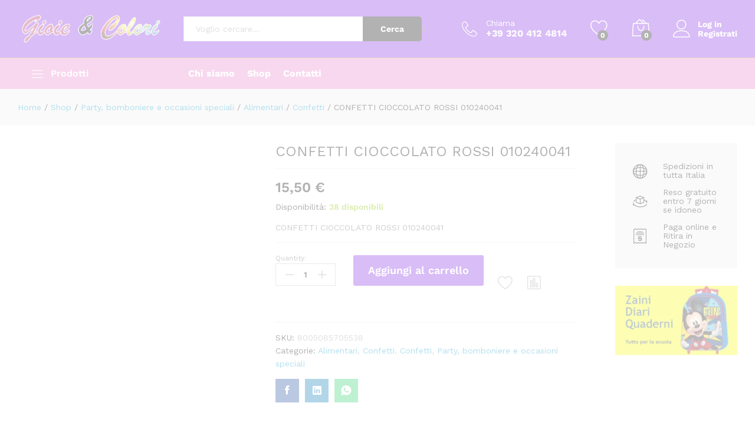

--- FILE ---
content_type: text/html; charset=UTF-8
request_url: https://gioieecolori.com/product/confetti-cioccolato-rossi-010240041/
body_size: 87450
content:
<!DOCTYPE html>
<html lang="it-IT" prefix="og: https://ogp.me/ns#">
<head>
    <meta charset="UTF-8">
    <meta name="viewport" content="width=device-width, initial-scale=1">
    <link rel="pingback" href="https://gioieecolori.com/xmlrpc.php">

		<link rel="preload" href="https://gioieecolori.com/wp-content/themes/martfury/fonts/linearicons.woff2" as="font" type="font/woff2" crossorigin>
	<link rel="preload" href="https://gioieecolori.com/wp-content/themes/martfury/fonts/eleganticons.woff2" as="font" type="font/woff2" crossorigin>
	<link rel="preload" href="https://gioieecolori.com/wp-content/themes/martfury/fonts/ionicons.woff2" as="font" type="font/woff2" crossorigin>
	
<!-- Ottimizzazione per i motori di ricerca di Rank Math - https://rankmath.com/ -->
<title>CONFETTI CIOCCOLATO ROSSI 010240041 - Gioie &amp; Colori</title>
<meta name="description" content="CONFETTI CIOCCOLATO ROSSI 010240041"/>
<meta name="robots" content="follow, index, max-snippet:-1, max-video-preview:-1, max-image-preview:large"/>
<link rel="canonical" href="https://gioieecolori.com/product/confetti-cioccolato-rossi-010240041/" />
<meta property="og:locale" content="it_IT" />
<meta property="og:type" content="product" />
<meta property="og:title" content="CONFETTI CIOCCOLATO ROSSI 010240041 - Gioie &amp; Colori" />
<meta property="og:description" content="CONFETTI CIOCCOLATO ROSSI 010240041" />
<meta property="og:url" content="https://gioieecolori.com/product/confetti-cioccolato-rossi-010240041/" />
<meta property="og:site_name" content="Gioie e Colori" />
<meta property="og:updated_time" content="2026-01-19T02:36:43+01:00" />
<meta property="product:price:amount" content="15.5" />
<meta property="product:price:currency" content="EUR" />
<meta property="product:availability" content="instock" />
<meta name="twitter:card" content="summary_large_image" />
<meta name="twitter:title" content="CONFETTI CIOCCOLATO ROSSI 010240041 - Gioie &amp; Colori" />
<meta name="twitter:description" content="CONFETTI CIOCCOLATO ROSSI 010240041" />
<meta name="twitter:label1" content="Prezzo" />
<meta name="twitter:data1" content="15,50&nbsp;&euro;" />
<meta name="twitter:label2" content="Disponibilità" />
<meta name="twitter:data2" content="38 disponibili" />
<script type="application/ld+json" class="rank-math-schema">{"@context":"https://schema.org","@graph":[{"@type":"Place","@id":"https://gioieecolori.com/#place","address":{"@type":"PostalAddress","streetAddress":"C.so Mattia Preti 49","addressLocality":"Taverna","addressRegion":"Catanzaro","postalCode":"88055","addressCountry":"IT"}},{"@type":"Organization","@id":"https://gioieecolori.com/#organization","name":"Gioie e Colori di Garcea Maria Valentina","url":"https://gioieecolori.com","sameAs":["https://www.facebook.com/gioieecolori12"],"email":"gioieecolorishop@gmail.com","address":{"@type":"PostalAddress","streetAddress":"C.so Mattia Preti 49","addressLocality":"Taverna","addressRegion":"Catanzaro","postalCode":"88055","addressCountry":"IT"},"logo":{"@type":"ImageObject","@id":"https://gioieecolori.com/#logo","url":"https://gioieecolori.com/wp-content/uploads/2024/12/logo-gec-local.png","contentUrl":"https://gioieecolori.com/wp-content/uploads/2024/12/logo-gec-local.png","caption":"Gioie e Colori","inLanguage":"it-IT","width":"112","height":"112"},"contactPoint":[{"@type":"ContactPoint","telephone":"+393204124814","contactType":"customer support"}],"description":"Gioie e Colori \u00e8 il tuo negozio online di fiducia per giocattoli, libri, articoli per la scuola, l'ufficio e la casa. Offriamo una selezione di prodotti di qualit\u00e0 per soddisfare le esigenze di tutta la famiglia. Dai giochi educativi per i pi\u00f9 piccoli, ai libri per tutte le et\u00e0, fino agli accessori per organizzare al meglio il tuo spazio lavorativo e domestico, su Gioie e Colori trovi tutto ci\u00f2 che cerchi in un unico luogo. Esplora il nostro catalogo e rendi ogni momento speciale con i nostri prodotti!","legalName":"Gioie e Colori di Garcea Maria Valentina","location":{"@id":"https://gioieecolori.com/#place"}},{"@type":"WebSite","@id":"https://gioieecolori.com/#website","url":"https://gioieecolori.com","name":"Gioie e Colori","publisher":{"@id":"https://gioieecolori.com/#organization"},"inLanguage":"it-IT"},{"@type":"ImageObject","@id":"https://www.agrusti.it/dms/B2B/Prodotti/0000019226.jpg","url":"https://www.agrusti.it/dms/B2B/Prodotti/0000019226.jpg","width":"200","height":"200","inLanguage":"it-IT"},{"@type":"ItemPage","@id":"https://gioieecolori.com/product/confetti-cioccolato-rossi-010240041/#webpage","url":"https://gioieecolori.com/product/confetti-cioccolato-rossi-010240041/","name":"CONFETTI CIOCCOLATO ROSSI 010240041 - Gioie &amp; Colori","datePublished":"2025-08-28T00:26:54+02:00","dateModified":"2026-01-19T02:36:43+01:00","isPartOf":{"@id":"https://gioieecolori.com/#website"},"primaryImageOfPage":{"@id":"https://www.agrusti.it/dms/B2B/Prodotti/0000019226.jpg"},"inLanguage":"it-IT"},{"@type":"Product","name":"CONFETTI CIOCCOLATO ROSSI 010240041 - Gioie &amp; Colori","description":"CONFETTI CIOCCOLATO ROSSI 010240041","sku":"8005085705538","category":"Party, bomboniere e occasioni speciali &gt; Alimentari","mainEntityOfPage":{"@id":"https://gioieecolori.com/product/confetti-cioccolato-rossi-010240041/#webpage"},"weight":{"@type":"QuantitativeValue","unitCode":"GRM","value":"1.08"},"image":[{"@type":"ImageObject","url":"https://www.agrusti.it/dms/B2B/Prodotti/0000019226.jpg","height":"0","width":"0"}],"offers":{"@type":"Offer","price":"15.50","priceCurrency":"EUR","priceValidUntil":"2027-12-31","availability":"http://schema.org/InStock","itemCondition":"NewCondition","url":"https://gioieecolori.com/product/confetti-cioccolato-rossi-010240041/","seller":{"@type":"Organization","@id":"https://gioieecolori.com/","name":"Gioie e Colori","url":"https://gioieecolori.com","logo":"https://gioieecolori.com/wp-content/uploads/2024/12/logo-gec-local.png"},"priceSpecification":{"price":"15.5","priceCurrency":"EUR","valueAddedTaxIncluded":"true"}},"@id":"https://gioieecolori.com/product/confetti-cioccolato-rossi-010240041/#richSnippet"}]}</script>
<!-- /Rank Math WordPress SEO plugin -->

<link rel='dns-prefetch' href='//www.googletagmanager.com' />
<link rel='dns-prefetch' href='//capi-automation.s3.us-east-2.amazonaws.com' />
<link rel="alternate" type="application/rss+xml" title="Gioie &amp; Colori &raquo; Feed" href="https://gioieecolori.com/feed/" />
<link rel="alternate" type="application/rss+xml" title="Gioie &amp; Colori &raquo; Feed dei commenti" href="https://gioieecolori.com/comments/feed/" />
<link rel="alternate" type="application/rss+xml" title="Gioie &amp; Colori &raquo; CONFETTI CIOCCOLATO ROSSI 010240041 Feed dei commenti" href="https://gioieecolori.com/product/confetti-cioccolato-rossi-010240041/feed/" />
<link rel="alternate" title="oEmbed (JSON)" type="application/json+oembed" href="https://gioieecolori.com/wp-json/oembed/1.0/embed?url=https%3A%2F%2Fgioieecolori.com%2Fproduct%2Fconfetti-cioccolato-rossi-010240041%2F" />
<link rel="alternate" title="oEmbed (XML)" type="text/xml+oembed" href="https://gioieecolori.com/wp-json/oembed/1.0/embed?url=https%3A%2F%2Fgioieecolori.com%2Fproduct%2Fconfetti-cioccolato-rossi-010240041%2F&#038;format=xml" />
<style id='wp-img-auto-sizes-contain-inline-css' type='text/css'>
img:is([sizes=auto i],[sizes^="auto," i]){contain-intrinsic-size:3000px 1500px}
/*# sourceURL=wp-img-auto-sizes-contain-inline-css */
</style>

<link rel='stylesheet' id='berocket_mm_quantity_style-css' href='https://gioieecolori.com/wp-content/plugins/minmax-quantity-for-woocommerce/css/shop.css?ver=1.3.8.3' type='text/css' media='all' />
<style id='wp-emoji-styles-inline-css' type='text/css'>

	img.wp-smiley, img.emoji {
		display: inline !important;
		border: none !important;
		box-shadow: none !important;
		height: 1em !important;
		width: 1em !important;
		margin: 0 0.07em !important;
		vertical-align: -0.1em !important;
		background: none !important;
		padding: 0 !important;
	}
/*# sourceURL=wp-emoji-styles-inline-css */
</style>
<link rel='stylesheet' id='wp-block-library-css' href='https://gioieecolori.com/wp-includes/css/dist/block-library/style.min.css?ver=6.9' type='text/css' media='all' />
<style id='wp-block-library-theme-inline-css' type='text/css'>
.wp-block-audio :where(figcaption){color:#555;font-size:13px;text-align:center}.is-dark-theme .wp-block-audio :where(figcaption){color:#ffffffa6}.wp-block-audio{margin:0 0 1em}.wp-block-code{border:1px solid #ccc;border-radius:4px;font-family:Menlo,Consolas,monaco,monospace;padding:.8em 1em}.wp-block-embed :where(figcaption){color:#555;font-size:13px;text-align:center}.is-dark-theme .wp-block-embed :where(figcaption){color:#ffffffa6}.wp-block-embed{margin:0 0 1em}.blocks-gallery-caption{color:#555;font-size:13px;text-align:center}.is-dark-theme .blocks-gallery-caption{color:#ffffffa6}:root :where(.wp-block-image figcaption){color:#555;font-size:13px;text-align:center}.is-dark-theme :root :where(.wp-block-image figcaption){color:#ffffffa6}.wp-block-image{margin:0 0 1em}.wp-block-pullquote{border-bottom:4px solid;border-top:4px solid;color:currentColor;margin-bottom:1.75em}.wp-block-pullquote :where(cite),.wp-block-pullquote :where(footer),.wp-block-pullquote__citation{color:currentColor;font-size:.8125em;font-style:normal;text-transform:uppercase}.wp-block-quote{border-left:.25em solid;margin:0 0 1.75em;padding-left:1em}.wp-block-quote cite,.wp-block-quote footer{color:currentColor;font-size:.8125em;font-style:normal;position:relative}.wp-block-quote:where(.has-text-align-right){border-left:none;border-right:.25em solid;padding-left:0;padding-right:1em}.wp-block-quote:where(.has-text-align-center){border:none;padding-left:0}.wp-block-quote.is-large,.wp-block-quote.is-style-large,.wp-block-quote:where(.is-style-plain){border:none}.wp-block-search .wp-block-search__label{font-weight:700}.wp-block-search__button{border:1px solid #ccc;padding:.375em .625em}:where(.wp-block-group.has-background){padding:1.25em 2.375em}.wp-block-separator.has-css-opacity{opacity:.4}.wp-block-separator{border:none;border-bottom:2px solid;margin-left:auto;margin-right:auto}.wp-block-separator.has-alpha-channel-opacity{opacity:1}.wp-block-separator:not(.is-style-wide):not(.is-style-dots){width:100px}.wp-block-separator.has-background:not(.is-style-dots){border-bottom:none;height:1px}.wp-block-separator.has-background:not(.is-style-wide):not(.is-style-dots){height:2px}.wp-block-table{margin:0 0 1em}.wp-block-table td,.wp-block-table th{word-break:normal}.wp-block-table :where(figcaption){color:#555;font-size:13px;text-align:center}.is-dark-theme .wp-block-table :where(figcaption){color:#ffffffa6}.wp-block-video :where(figcaption){color:#555;font-size:13px;text-align:center}.is-dark-theme .wp-block-video :where(figcaption){color:#ffffffa6}.wp-block-video{margin:0 0 1em}:root :where(.wp-block-template-part.has-background){margin-bottom:0;margin-top:0;padding:1.25em 2.375em}
/*# sourceURL=/wp-includes/css/dist/block-library/theme.min.css */
</style>
<style id='classic-theme-styles-inline-css' type='text/css'>
/*! This file is auto-generated */
.wp-block-button__link{color:#fff;background-color:#32373c;border-radius:9999px;box-shadow:none;text-decoration:none;padding:calc(.667em + 2px) calc(1.333em + 2px);font-size:1.125em}.wp-block-file__button{background:#32373c;color:#fff;text-decoration:none}
/*# sourceURL=/wp-includes/css/classic-themes.min.css */
</style>
<style id='global-styles-inline-css' type='text/css'>
:root{--wp--preset--aspect-ratio--square: 1;--wp--preset--aspect-ratio--4-3: 4/3;--wp--preset--aspect-ratio--3-4: 3/4;--wp--preset--aspect-ratio--3-2: 3/2;--wp--preset--aspect-ratio--2-3: 2/3;--wp--preset--aspect-ratio--16-9: 16/9;--wp--preset--aspect-ratio--9-16: 9/16;--wp--preset--color--black: #000000;--wp--preset--color--cyan-bluish-gray: #abb8c3;--wp--preset--color--white: #ffffff;--wp--preset--color--pale-pink: #f78da7;--wp--preset--color--vivid-red: #cf2e2e;--wp--preset--color--luminous-vivid-orange: #ff6900;--wp--preset--color--luminous-vivid-amber: #fcb900;--wp--preset--color--light-green-cyan: #7bdcb5;--wp--preset--color--vivid-green-cyan: #00d084;--wp--preset--color--pale-cyan-blue: #8ed1fc;--wp--preset--color--vivid-cyan-blue: #0693e3;--wp--preset--color--vivid-purple: #9b51e0;--wp--preset--gradient--vivid-cyan-blue-to-vivid-purple: linear-gradient(135deg,rgb(6,147,227) 0%,rgb(155,81,224) 100%);--wp--preset--gradient--light-green-cyan-to-vivid-green-cyan: linear-gradient(135deg,rgb(122,220,180) 0%,rgb(0,208,130) 100%);--wp--preset--gradient--luminous-vivid-amber-to-luminous-vivid-orange: linear-gradient(135deg,rgb(252,185,0) 0%,rgb(255,105,0) 100%);--wp--preset--gradient--luminous-vivid-orange-to-vivid-red: linear-gradient(135deg,rgb(255,105,0) 0%,rgb(207,46,46) 100%);--wp--preset--gradient--very-light-gray-to-cyan-bluish-gray: linear-gradient(135deg,rgb(238,238,238) 0%,rgb(169,184,195) 100%);--wp--preset--gradient--cool-to-warm-spectrum: linear-gradient(135deg,rgb(74,234,220) 0%,rgb(151,120,209) 20%,rgb(207,42,186) 40%,rgb(238,44,130) 60%,rgb(251,105,98) 80%,rgb(254,248,76) 100%);--wp--preset--gradient--blush-light-purple: linear-gradient(135deg,rgb(255,206,236) 0%,rgb(152,150,240) 100%);--wp--preset--gradient--blush-bordeaux: linear-gradient(135deg,rgb(254,205,165) 0%,rgb(254,45,45) 50%,rgb(107,0,62) 100%);--wp--preset--gradient--luminous-dusk: linear-gradient(135deg,rgb(255,203,112) 0%,rgb(199,81,192) 50%,rgb(65,88,208) 100%);--wp--preset--gradient--pale-ocean: linear-gradient(135deg,rgb(255,245,203) 0%,rgb(182,227,212) 50%,rgb(51,167,181) 100%);--wp--preset--gradient--electric-grass: linear-gradient(135deg,rgb(202,248,128) 0%,rgb(113,206,126) 100%);--wp--preset--gradient--midnight: linear-gradient(135deg,rgb(2,3,129) 0%,rgb(40,116,252) 100%);--wp--preset--font-size--small: 13px;--wp--preset--font-size--medium: 20px;--wp--preset--font-size--large: 36px;--wp--preset--font-size--x-large: 42px;--wp--preset--spacing--20: 0.44rem;--wp--preset--spacing--30: 0.67rem;--wp--preset--spacing--40: 1rem;--wp--preset--spacing--50: 1.5rem;--wp--preset--spacing--60: 2.25rem;--wp--preset--spacing--70: 3.38rem;--wp--preset--spacing--80: 5.06rem;--wp--preset--shadow--natural: 6px 6px 9px rgba(0, 0, 0, 0.2);--wp--preset--shadow--deep: 12px 12px 50px rgba(0, 0, 0, 0.4);--wp--preset--shadow--sharp: 6px 6px 0px rgba(0, 0, 0, 0.2);--wp--preset--shadow--outlined: 6px 6px 0px -3px rgb(255, 255, 255), 6px 6px rgb(0, 0, 0);--wp--preset--shadow--crisp: 6px 6px 0px rgb(0, 0, 0);}:where(.is-layout-flex){gap: 0.5em;}:where(.is-layout-grid){gap: 0.5em;}body .is-layout-flex{display: flex;}.is-layout-flex{flex-wrap: wrap;align-items: center;}.is-layout-flex > :is(*, div){margin: 0;}body .is-layout-grid{display: grid;}.is-layout-grid > :is(*, div){margin: 0;}:where(.wp-block-columns.is-layout-flex){gap: 2em;}:where(.wp-block-columns.is-layout-grid){gap: 2em;}:where(.wp-block-post-template.is-layout-flex){gap: 1.25em;}:where(.wp-block-post-template.is-layout-grid){gap: 1.25em;}.has-black-color{color: var(--wp--preset--color--black) !important;}.has-cyan-bluish-gray-color{color: var(--wp--preset--color--cyan-bluish-gray) !important;}.has-white-color{color: var(--wp--preset--color--white) !important;}.has-pale-pink-color{color: var(--wp--preset--color--pale-pink) !important;}.has-vivid-red-color{color: var(--wp--preset--color--vivid-red) !important;}.has-luminous-vivid-orange-color{color: var(--wp--preset--color--luminous-vivid-orange) !important;}.has-luminous-vivid-amber-color{color: var(--wp--preset--color--luminous-vivid-amber) !important;}.has-light-green-cyan-color{color: var(--wp--preset--color--light-green-cyan) !important;}.has-vivid-green-cyan-color{color: var(--wp--preset--color--vivid-green-cyan) !important;}.has-pale-cyan-blue-color{color: var(--wp--preset--color--pale-cyan-blue) !important;}.has-vivid-cyan-blue-color{color: var(--wp--preset--color--vivid-cyan-blue) !important;}.has-vivid-purple-color{color: var(--wp--preset--color--vivid-purple) !important;}.has-black-background-color{background-color: var(--wp--preset--color--black) !important;}.has-cyan-bluish-gray-background-color{background-color: var(--wp--preset--color--cyan-bluish-gray) !important;}.has-white-background-color{background-color: var(--wp--preset--color--white) !important;}.has-pale-pink-background-color{background-color: var(--wp--preset--color--pale-pink) !important;}.has-vivid-red-background-color{background-color: var(--wp--preset--color--vivid-red) !important;}.has-luminous-vivid-orange-background-color{background-color: var(--wp--preset--color--luminous-vivid-orange) !important;}.has-luminous-vivid-amber-background-color{background-color: var(--wp--preset--color--luminous-vivid-amber) !important;}.has-light-green-cyan-background-color{background-color: var(--wp--preset--color--light-green-cyan) !important;}.has-vivid-green-cyan-background-color{background-color: var(--wp--preset--color--vivid-green-cyan) !important;}.has-pale-cyan-blue-background-color{background-color: var(--wp--preset--color--pale-cyan-blue) !important;}.has-vivid-cyan-blue-background-color{background-color: var(--wp--preset--color--vivid-cyan-blue) !important;}.has-vivid-purple-background-color{background-color: var(--wp--preset--color--vivid-purple) !important;}.has-black-border-color{border-color: var(--wp--preset--color--black) !important;}.has-cyan-bluish-gray-border-color{border-color: var(--wp--preset--color--cyan-bluish-gray) !important;}.has-white-border-color{border-color: var(--wp--preset--color--white) !important;}.has-pale-pink-border-color{border-color: var(--wp--preset--color--pale-pink) !important;}.has-vivid-red-border-color{border-color: var(--wp--preset--color--vivid-red) !important;}.has-luminous-vivid-orange-border-color{border-color: var(--wp--preset--color--luminous-vivid-orange) !important;}.has-luminous-vivid-amber-border-color{border-color: var(--wp--preset--color--luminous-vivid-amber) !important;}.has-light-green-cyan-border-color{border-color: var(--wp--preset--color--light-green-cyan) !important;}.has-vivid-green-cyan-border-color{border-color: var(--wp--preset--color--vivid-green-cyan) !important;}.has-pale-cyan-blue-border-color{border-color: var(--wp--preset--color--pale-cyan-blue) !important;}.has-vivid-cyan-blue-border-color{border-color: var(--wp--preset--color--vivid-cyan-blue) !important;}.has-vivid-purple-border-color{border-color: var(--wp--preset--color--vivid-purple) !important;}.has-vivid-cyan-blue-to-vivid-purple-gradient-background{background: var(--wp--preset--gradient--vivid-cyan-blue-to-vivid-purple) !important;}.has-light-green-cyan-to-vivid-green-cyan-gradient-background{background: var(--wp--preset--gradient--light-green-cyan-to-vivid-green-cyan) !important;}.has-luminous-vivid-amber-to-luminous-vivid-orange-gradient-background{background: var(--wp--preset--gradient--luminous-vivid-amber-to-luminous-vivid-orange) !important;}.has-luminous-vivid-orange-to-vivid-red-gradient-background{background: var(--wp--preset--gradient--luminous-vivid-orange-to-vivid-red) !important;}.has-very-light-gray-to-cyan-bluish-gray-gradient-background{background: var(--wp--preset--gradient--very-light-gray-to-cyan-bluish-gray) !important;}.has-cool-to-warm-spectrum-gradient-background{background: var(--wp--preset--gradient--cool-to-warm-spectrum) !important;}.has-blush-light-purple-gradient-background{background: var(--wp--preset--gradient--blush-light-purple) !important;}.has-blush-bordeaux-gradient-background{background: var(--wp--preset--gradient--blush-bordeaux) !important;}.has-luminous-dusk-gradient-background{background: var(--wp--preset--gradient--luminous-dusk) !important;}.has-pale-ocean-gradient-background{background: var(--wp--preset--gradient--pale-ocean) !important;}.has-electric-grass-gradient-background{background: var(--wp--preset--gradient--electric-grass) !important;}.has-midnight-gradient-background{background: var(--wp--preset--gradient--midnight) !important;}.has-small-font-size{font-size: var(--wp--preset--font-size--small) !important;}.has-medium-font-size{font-size: var(--wp--preset--font-size--medium) !important;}.has-large-font-size{font-size: var(--wp--preset--font-size--large) !important;}.has-x-large-font-size{font-size: var(--wp--preset--font-size--x-large) !important;}
:where(.wp-block-post-template.is-layout-flex){gap: 1.25em;}:where(.wp-block-post-template.is-layout-grid){gap: 1.25em;}
:where(.wp-block-term-template.is-layout-flex){gap: 1.25em;}:where(.wp-block-term-template.is-layout-grid){gap: 1.25em;}
:where(.wp-block-columns.is-layout-flex){gap: 2em;}:where(.wp-block-columns.is-layout-grid){gap: 2em;}
:root :where(.wp-block-pullquote){font-size: 1.5em;line-height: 1.6;}
/*# sourceURL=global-styles-inline-css */
</style>
<link rel='stylesheet' id='contact-form-7-css' href='https://gioieecolori.com/wp-content/plugins/contact-form-7/includes/css/styles.css?ver=6.1.4' type='text/css' media='all' />
<link rel='stylesheet' id='photoswipe-css' href='https://gioieecolori.com/wp-content/plugins/woocommerce/assets/css/photoswipe/photoswipe.min.css?ver=10.4.3' type='text/css' media='all' />
<link rel='stylesheet' id='photoswipe-default-skin-css' href='https://gioieecolori.com/wp-content/plugins/woocommerce/assets/css/photoswipe/default-skin/default-skin.min.css?ver=10.4.3' type='text/css' media='all' />
<link rel='stylesheet' id='woocommerce-general-css' href='https://gioieecolori.com/wp-content/plugins/woocommerce/assets/css/woocommerce.css?ver=10.4.3' type='text/css' media='all' />
<style id='woocommerce-inline-inline-css' type='text/css'>
.woocommerce form .form-row .required { visibility: visible; }
/*# sourceURL=woocommerce-inline-inline-css */
</style>
<link rel='stylesheet' id='wcboost-products-compare-css' href='https://gioieecolori.com/wp-content/plugins/wcboost-products-compare/assets/css/compare.css?ver=1.1.0' type='text/css' media='all' />
<link rel='stylesheet' id='wcboost-wishlist-css' href='https://gioieecolori.com/wp-content/plugins/wcboost-wishlist/assets/css/wishlist.css?ver=1.2.3' type='text/css' media='all' />
<link rel='stylesheet' id='gateway-css' href='https://gioieecolori.com/wp-content/plugins/woocommerce-paypal-payments/modules/ppcp-button/assets/css/gateway.css?ver=3.3.2' type='text/css' media='all' />
<link rel='stylesheet' id='WCPAY_EXPRESS_CHECKOUT_ECE-css' href='https://gioieecolori.com/wp-content/plugins/woocommerce-payments/dist/express-checkout.css?ver=10.4.0' type='text/css' media='all' />
<link rel='stylesheet' id='martfury-fonts-css' href='https://fonts.googleapis.com/css?family=Work+Sans%3A300%2C400%2C500%2C600%2C700%7CLibre+Baskerville%3A400%2C700&#038;subset=latin%2Clatin-ext&#038;ver=20170801' type='text/css' media='all' />
<link rel='stylesheet' id='linearicons-css' href='https://gioieecolori.com/wp-content/themes/martfury/css/linearicons.min.css?ver=1.0.0' type='text/css' media='all' />
<link rel='stylesheet' id='ionicons-css' href='https://gioieecolori.com/wp-content/themes/martfury/css/ionicons.min.css?ver=2.0.0' type='text/css' media='all' />
<link rel='stylesheet' id='eleganticons-css' href='https://gioieecolori.com/wp-content/themes/martfury/css/eleganticons.min.css?ver=1.0.0' type='text/css' media='all' />
<link rel='stylesheet' id='font-awesome-css' href='https://gioieecolori.com/wp-content/plugins/elementor/assets/lib/font-awesome/css/font-awesome.min.css?ver=4.7.0' type='text/css' media='all' />
<link rel='stylesheet' id='bootstrap-css' href='https://gioieecolori.com/wp-content/themes/martfury/css/bootstrap.min.css?ver=3.3.7' type='text/css' media='all' />
<link rel='stylesheet' id='martfury-css' href='https://gioieecolori.com/wp-content/themes/martfury/style.css?ver=20221213' type='text/css' media='all' />
<style id='martfury-inline-css' type='text/css'>
	/* Color Scheme */

	/* Color */

	body {
		--mf-primary-color: #8224e3;
		--mf-background-primary-color: #8224e3;
		--mf-border-primary-color: #8224e3;
	}

	.widget_shopping_cart_content .woocommerce-mini-cart__buttons .checkout,
	 .header-layout-4 .topbar:not(.header-bar),
	 .header-layout-3 .topbar:not(.header-bar){
		background-color: #7315d4;
	}

body{color: #666666;}.site-header .primary-nav > ul > li > a, .site-header .products-cats-menu .menu > li > a{font-weight: 700;}#topbar{background-color:#fcb800}.site-header .topbar{background-color:transparent}#topbar, #topbar a, #topbar #lang_sel > ul > li > a, #topbar .mf-currency-widget .current, #topbar .mf-currency-widget .current:after, #topbar  .lang_sel > ul > li > a:after, #topbar  #lang_sel > ul > li > a:after {color:#8224e3}.header-layout-3 #site-header .products-cats-menu:before, .header-layout-1 #site-header .products-cats-menu:before{background-color:#ffffff}#site-header .main-menu{background-color:#e97fc9}#site-header .main-menu {border-color:#dd9933; border-bottom: none}#site-header .header-bar .widget:after {background-color:#dd9933}#site-header .header-bar a, #site-header .recently-viewed .recently-title,#site-header:not(.minimized) .main-menu .products-cats-menu .cats-menu-title .text, #site-header:not(.minimized) .main-menu .products-cats-menu .cats-menu-title, #site-header .main-menu .primary-nav > ul > li > a, #site-header .main-menu .header-bar,#site-header .header-bar #lang_sel  > ul > li > a, #site-header .header-bar .lang_sel > ul > li > a, #site-header .header-bar #lang_sel > ul > li > a:after, #site-header .header-bar .lang_sel > ul > li > a:after, #site-header .header-bar .mf-currency-widget .current:after,#site-header .header-bar ul.menu > li.menu-item-has-children > a:after, .header-layout-9 .site-header .header-wishlist a {color:#ffffff}#site-header .header-bar .mf-currency-widget ul li a, #site-header .header-bar #lang_sel ul ul li a {color: #666}#site-header .header-bar a:hover,#site-header .primary-nav > ul > li:hover > a, #site-header .header-bar #lang_sel  > ul > li > a:hover, #site-header .header-bar .lang_sel > ul > li > a:hover, #site-header .header-bar #lang_sel > ul > li > a:hover:after, #site-header .header-bar .lang_sel > ul > li > a:hover:after, #site-header .header-bar .mf-currency-widget .current:hover,#site-header .header-bar .mf-currency-widget .current:hover:after{color:#8224e3}#site-header .primary-nav > ul > li.current-menu-parent > a, #site-header .primary-nav > ul > li.current-menu-item > a, #site-header .primary-nav > ul > li.current-menu-ancestor > a{color:#8224e3}
/*# sourceURL=martfury-inline-css */
</style>
<link rel='stylesheet' id='tawc-deals-css' href='https://gioieecolori.com/wp-content/plugins/woocommerce-deals/assets/css/tawc-deals.css?ver=1.0.0' type='text/css' media='all' />
<link rel='stylesheet' id='martfury-product-bought-together-css' href='https://gioieecolori.com/wp-content/themes/martfury/inc/modules/product-bought-together/assets/product-bought-together.css?ver=1.0.0' type='text/css' media='all' />
<link rel='stylesheet' id='flexible-shipping-free-shipping-css' href='https://gioieecolori.com/wp-content/plugins/flexible-shipping/assets/dist/css/free-shipping.css?ver=6.5.4.2' type='text/css' media='all' />
<script type="text/template" id="tmpl-variation-template">
	<div class="woocommerce-variation-description">{{{ data.variation.variation_description }}}</div>
	<div class="woocommerce-variation-price">{{{ data.variation.price_html }}}</div>
	<div class="woocommerce-variation-availability">{{{ data.variation.availability_html }}}</div>
</script>
<script type="text/template" id="tmpl-unavailable-variation-template">
	<p role="alert">Questo prodotto non è disponibile. Scegli un&#039;altra combinazione.</p>
</script>
<script type="text/javascript" id="woocommerce-google-analytics-integration-gtag-js-after">
/* <![CDATA[ */
/* Google Analytics for WooCommerce (gtag.js) */
					window.dataLayer = window.dataLayer || [];
					function gtag(){dataLayer.push(arguments);}
					// Set up default consent state.
					for ( const mode of [{"analytics_storage":"denied","ad_storage":"denied","ad_user_data":"denied","ad_personalization":"denied","region":["AT","BE","BG","HR","CY","CZ","DK","EE","FI","FR","DE","GR","HU","IS","IE","IT","LV","LI","LT","LU","MT","NL","NO","PL","PT","RO","SK","SI","ES","SE","GB","CH"]}] || [] ) {
						gtag( "consent", "default", { "wait_for_update": 500, ...mode } );
					}
					gtag("js", new Date());
					gtag("set", "developer_id.dOGY3NW", true);
					gtag("config", "G-ZP17C2CF9H", {"track_404":true,"allow_google_signals":true,"logged_in":false,"linker":{"domains":[],"allow_incoming":false},"custom_map":{"dimension1":"logged_in"}});
//# sourceURL=woocommerce-google-analytics-integration-gtag-js-after
/* ]]> */
</script>
<script type="text/javascript" src="https://gioieecolori.com/wp-includes/js/jquery/jquery.min.js?ver=3.7.1" id="jquery-core-js"></script>
<script type="text/javascript" src="https://gioieecolori.com/wp-includes/js/jquery/jquery-migrate.min.js?ver=3.4.1" id="jquery-migrate-js"></script>
<script type="text/javascript" src="https://gioieecolori.com/wp-content/plugins/minmax-quantity-for-woocommerce/js/frontend.js?ver=6.9" id="berocket-front-cart-js-js"></script>
<script type="text/javascript" src="https://gioieecolori.com/wp-content/plugins/woocommerce/assets/js/jquery-blockui/jquery.blockUI.min.js?ver=2.7.0-wc.10.4.3" id="wc-jquery-blockui-js" defer="defer" data-wp-strategy="defer"></script>
<script type="text/javascript" id="wc-add-to-cart-js-extra">
/* <![CDATA[ */
var wc_add_to_cart_params = {"ajax_url":"/wp-admin/admin-ajax.php","wc_ajax_url":"/?wc-ajax=%%endpoint%%","i18n_view_cart":"Visualizza carrello","cart_url":"https://gioieecolori.com/cart/","is_cart":"","cart_redirect_after_add":"no"};
//# sourceURL=wc-add-to-cart-js-extra
/* ]]> */
</script>
<script type="text/javascript" src="https://gioieecolori.com/wp-content/plugins/woocommerce/assets/js/frontend/add-to-cart.min.js?ver=10.4.3" id="wc-add-to-cart-js" defer="defer" data-wp-strategy="defer"></script>
<script type="text/javascript" src="https://gioieecolori.com/wp-content/plugins/woocommerce/assets/js/photoswipe/photoswipe.min.js?ver=4.1.1-wc.10.4.3" id="wc-photoswipe-js" data-wp-strategy="defer"></script>
<script type="text/javascript" src="https://gioieecolori.com/wp-content/plugins/woocommerce/assets/js/photoswipe/photoswipe-ui-default.min.js?ver=4.1.1-wc.10.4.3" id="wc-photoswipe-ui-default-js" defer="defer" data-wp-strategy="defer"></script>
<script type="text/javascript" id="wc-single-product-js-extra">
/* <![CDATA[ */
var wc_single_product_params = {"i18n_required_rating_text":"Seleziona una valutazione","i18n_rating_options":["1 stella su 5","2 stelle su 5","3 stelle su 5","4 stelle su 5","5 stelle su 5"],"i18n_product_gallery_trigger_text":"Visualizza la galleria di immagini a schermo intero","review_rating_required":"yes","flexslider":{"rtl":false,"animation":"slide","smoothHeight":true,"directionNav":false,"controlNav":"thumbnails","slideshow":false,"animationSpeed":500,"animationLoop":false,"allowOneSlide":false},"zoom_enabled":"1","zoom_options":[],"photoswipe_enabled":"1","photoswipe_options":{"shareEl":false,"closeOnScroll":false,"history":false,"hideAnimationDuration":0,"showAnimationDuration":0},"flexslider_enabled":""};
//# sourceURL=wc-single-product-js-extra
/* ]]> */
</script>
<script type="text/javascript" src="https://gioieecolori.com/wp-content/plugins/woocommerce/assets/js/frontend/single-product.min.js?ver=10.4.3" id="wc-single-product-js" defer="defer" data-wp-strategy="defer"></script>
<script type="text/javascript" src="https://gioieecolori.com/wp-content/plugins/woocommerce/assets/js/js-cookie/js.cookie.min.js?ver=2.1.4-wc.10.4.3" id="wc-js-cookie-js" defer="defer" data-wp-strategy="defer"></script>
<script type="text/javascript" id="woocommerce-js-extra">
/* <![CDATA[ */
var woocommerce_params = {"ajax_url":"/wp-admin/admin-ajax.php","wc_ajax_url":"/?wc-ajax=%%endpoint%%","i18n_password_show":"Mostra password","i18n_password_hide":"Nascondi password"};
//# sourceURL=woocommerce-js-extra
/* ]]> */
</script>
<script type="text/javascript" src="https://gioieecolori.com/wp-content/plugins/woocommerce/assets/js/frontend/woocommerce.min.js?ver=10.4.3" id="woocommerce-js" defer="defer" data-wp-strategy="defer"></script>
<script type="text/javascript" id="WCPAY_ASSETS-js-extra">
/* <![CDATA[ */
var wcpayAssets = {"url":"https://gioieecolori.com/wp-content/plugins/woocommerce-payments/dist/"};
//# sourceURL=WCPAY_ASSETS-js-extra
/* ]]> */
</script>
<script type="text/javascript" src="https://gioieecolori.com/wp-includes/js/underscore.min.js?ver=1.13.7" id="underscore-js"></script>
<script type="text/javascript" id="wp-util-js-extra">
/* <![CDATA[ */
var _wpUtilSettings = {"ajax":{"url":"/wp-admin/admin-ajax.php"}};
//# sourceURL=wp-util-js-extra
/* ]]> */
</script>
<script type="text/javascript" src="https://gioieecolori.com/wp-includes/js/wp-util.min.js?ver=6.9" id="wp-util-js"></script>
<script type="text/javascript" id="wc-add-to-cart-variation-js-extra">
/* <![CDATA[ */
var wc_add_to_cart_variation_params = {"wc_ajax_url":"/?wc-ajax=%%endpoint%%","i18n_no_matching_variations_text":"Nessun prodotto corrisponde alla tua scelta. Prova con un'altra combinazione.","i18n_make_a_selection_text":"Seleziona le opzioni del prodotto prima di aggiungerlo al carrello.","i18n_unavailable_text":"Questo prodotto non \u00e8 disponibile. Scegli un'altra combinazione.","i18n_reset_alert_text":"La tua selezione \u00e8 stata azzerata. Seleziona le opzioni del prodotto prima di aggiungerlo al carrello."};
//# sourceURL=wc-add-to-cart-variation-js-extra
/* ]]> */
</script>
<script type="text/javascript" src="https://gioieecolori.com/wp-content/plugins/woocommerce/assets/js/frontend/add-to-cart-variation.min.js?ver=10.4.3" id="wc-add-to-cart-variation-js" defer="defer" data-wp-strategy="defer"></script>
<script type="text/javascript" src="https://gioieecolori.com/wp-content/themes/martfury/js/plugins/waypoints.min.js?ver=2.0.2" id="waypoints-js"></script>
<script type="text/javascript" id="martfury-product-bought-together-js-extra">
/* <![CDATA[ */
var martfuryPbt = {"currency_pos":"right_space","currency_symbol":"\u20ac","thousand_sep":".","decimal_sep":",","price_decimals":"2","check_all":"no","pbt_alert":"Please select a purchasable variation for [name] before adding this product to the cart.","pbt_alert_multiple":"Please select a purchasable variation for the selected variable products before adding them to the cart."};
//# sourceURL=martfury-product-bought-together-js-extra
/* ]]> */
</script>
<script type="text/javascript" src="https://gioieecolori.com/wp-content/themes/martfury/inc/modules/product-bought-together/assets/product-bought-together.js?ver=1.0.0" id="martfury-product-bought-together-js"></script>
<script type="text/javascript" id="wc-cart-fragments-js-extra">
/* <![CDATA[ */
var wc_cart_fragments_params = {"ajax_url":"/wp-admin/admin-ajax.php","wc_ajax_url":"/?wc-ajax=%%endpoint%%","cart_hash_key":"wc_cart_hash_79f39cdc2061f34f99bb85268ce8c2b9","fragment_name":"wc_fragments_79f39cdc2061f34f99bb85268ce8c2b9","request_timeout":"5000"};
//# sourceURL=wc-cart-fragments-js-extra
/* ]]> */
</script>
<script type="text/javascript" src="https://gioieecolori.com/wp-content/plugins/woocommerce/assets/js/frontend/cart-fragments.min.js?ver=10.4.3" id="wc-cart-fragments-js" defer="defer" data-wp-strategy="defer"></script>
<link rel="https://api.w.org/" href="https://gioieecolori.com/wp-json/" /><link rel="alternate" title="JSON" type="application/json" href="https://gioieecolori.com/wp-json/wp/v2/product/881772" /><link rel="EditURI" type="application/rsd+xml" title="RSD" href="https://gioieecolori.com/xmlrpc.php?rsd" />
<meta name="generator" content="WordPress 6.9" />
<link rel='shortlink' href='https://gioieecolori.com/?p=881772' />
<!-- FIFU:meta:begin:image -->
<meta property="og:image" content="https://www.agrusti.it/dms/B2B/Prodotti/0000019226.jpg" />
<!-- FIFU:meta:end:image --><!-- FIFU:meta:begin:twitter -->
<meta name="twitter:card" content="summary_large_image" />
<meta name="twitter:title" content="CONFETTI CIOCCOLATO ROSSI 010240041" />
<meta name="twitter:description" content="CONFETTI CIOCCOLATO ROSSI 010240041" />
<meta name="twitter:image" content="https://www.agrusti.it/dms/B2B/Prodotti/0000019226.jpg" />
<!-- FIFU:meta:end:twitter --><meta name="generator" content="Site Kit by Google 1.170.0" /><style></style>
<!-- This website runs the Product Feed PRO for WooCommerce by AdTribes.io plugin - version woocommercesea_option_installed_version -->
<style>
/* Ferma qualsiasi movimento e nasconde l'immagine di zoom */
.zoomImg {
    display: none !important;
}

/* Mantiene l'immagine principale fissa e cliccabile */
.woocommerce div.product div.images img {
    transform: none !important;
    transition: none !important;
    cursor: pointer !important;
    object-fit: contain !important;
}
</style>
	<noscript><style>.woocommerce-product-gallery{ opacity: 1 !important; }</style></noscript>
	<meta name="generator" content="Elementor 3.34.2; features: e_font_icon_svg, additional_custom_breakpoints; settings: css_print_method-external, google_font-enabled, font_display-swap">
<style type="text/css">.recentcomments a{display:inline !important;padding:0 !important;margin:0 !important;}</style>			<script  type="text/javascript">
				!function(f,b,e,v,n,t,s){if(f.fbq)return;n=f.fbq=function(){n.callMethod?
					n.callMethod.apply(n,arguments):n.queue.push(arguments)};if(!f._fbq)f._fbq=n;
					n.push=n;n.loaded=!0;n.version='2.0';n.queue=[];t=b.createElement(e);t.async=!0;
					t.src=v;s=b.getElementsByTagName(e)[0];s.parentNode.insertBefore(t,s)}(window,
					document,'script','https://connect.facebook.net/en_US/fbevents.js');
			</script>
			<!-- WooCommerce Facebook Integration Begin -->
			<script  type="text/javascript">

				fbq('init', '2293197747703016', {}, {
    "agent": "woocommerce_2-10.4.3-3.5.15"
});

				document.addEventListener( 'DOMContentLoaded', function() {
					// Insert placeholder for events injected when a product is added to the cart through AJAX.
					document.body.insertAdjacentHTML( 'beforeend', '<div class=\"wc-facebook-pixel-event-placeholder\"></div>' );
				}, false );

			</script>
			<!-- WooCommerce Facebook Integration End -->
						<style>
				.e-con.e-parent:nth-of-type(n+4):not(.e-lazyloaded):not(.e-no-lazyload),
				.e-con.e-parent:nth-of-type(n+4):not(.e-lazyloaded):not(.e-no-lazyload) * {
					background-image: none !important;
				}
				@media screen and (max-height: 1024px) {
					.e-con.e-parent:nth-of-type(n+3):not(.e-lazyloaded):not(.e-no-lazyload),
					.e-con.e-parent:nth-of-type(n+3):not(.e-lazyloaded):not(.e-no-lazyload) * {
						background-image: none !important;
					}
				}
				@media screen and (max-height: 640px) {
					.e-con.e-parent:nth-of-type(n+2):not(.e-lazyloaded):not(.e-no-lazyload),
					.e-con.e-parent:nth-of-type(n+2):not(.e-lazyloaded):not(.e-no-lazyload) * {
						background-image: none !important;
					}
				}
			</style>
			<link rel="icon" href="https://gioieecolori.com/wp-content/uploads/2025/03/cropped-favicon-gc-32x32.png" sizes="32x32" />
<link rel="icon" href="https://gioieecolori.com/wp-content/uploads/2025/03/cropped-favicon-gc-192x192.png" sizes="192x192" />
<link rel="apple-touch-icon" href="https://gioieecolori.com/wp-content/uploads/2025/03/cropped-favicon-gc-180x180.png" />
<meta name="msapplication-TileImage" content="https://gioieecolori.com/wp-content/uploads/2025/03/cropped-favicon-gc-270x270.png" />

<!-- FIFU:jsonld:begin -->
<script type="application/ld+json">{"@context":"https://schema.org","@graph":[{"@type":"ImageObject","@id":"https://www.agrusti.it/dms/B2B/Prodotti/0000019226.jpg","url":"https://www.agrusti.it/dms/B2B/Prodotti/0000019226.jpg","contentUrl":"https://www.agrusti.it/dms/B2B/Prodotti/0000019226.jpg","mainEntityOfPage":"https://gioieecolori.com/product/confetti-cioccolato-rossi-010240041/"}]}</script>
<!-- FIFU:jsonld:end -->
		<style type="text/css" id="wp-custom-css">
			.header-layout-3 .site-header .header-bar {    background-color: transparent;}

.product_loop-no-hover ul.products li.product {
    margin-bottom: 0px;
	  border-style: solid;
    border-width: 0px 1px 0px 1px;
    border-color: #dfdfdf;
    height: 100%;
}

#site-header:not(.minimized) .main-menu .products-cats-menu .cats-menu-title .text
{
    color: #ffffff;
}

/* Blocca eventuale movimento residuo e mantiene cursore normale */
img.zoomImg {
    display: none !important;
}		</style>
		<style id="kirki-inline-styles">/* vietnamese */
@font-face {
  font-family: 'Work Sans';
  font-style: normal;
  font-weight: 600;
  font-display: swap;
  src: url(https://gioieecolori.com/wp-content/fonts/work-sans/QGYsz_wNahGAdqQ43Rh_c6Dpp_k.woff2) format('woff2');
  unicode-range: U+0102-0103, U+0110-0111, U+0128-0129, U+0168-0169, U+01A0-01A1, U+01AF-01B0, U+0300-0301, U+0303-0304, U+0308-0309, U+0323, U+0329, U+1EA0-1EF9, U+20AB;
}
/* latin-ext */
@font-face {
  font-family: 'Work Sans';
  font-style: normal;
  font-weight: 600;
  font-display: swap;
  src: url(https://gioieecolori.com/wp-content/fonts/work-sans/QGYsz_wNahGAdqQ43Rh_cqDpp_k.woff2) format('woff2');
  unicode-range: U+0100-02BA, U+02BD-02C5, U+02C7-02CC, U+02CE-02D7, U+02DD-02FF, U+0304, U+0308, U+0329, U+1D00-1DBF, U+1E00-1E9F, U+1EF2-1EFF, U+2020, U+20A0-20AB, U+20AD-20C0, U+2113, U+2C60-2C7F, U+A720-A7FF;
}
/* latin */
@font-face {
  font-family: 'Work Sans';
  font-style: normal;
  font-weight: 600;
  font-display: swap;
  src: url(https://gioieecolori.com/wp-content/fonts/work-sans/QGYsz_wNahGAdqQ43Rh_fKDp.woff2) format('woff2');
  unicode-range: U+0000-00FF, U+0131, U+0152-0153, U+02BB-02BC, U+02C6, U+02DA, U+02DC, U+0304, U+0308, U+0329, U+2000-206F, U+20AC, U+2122, U+2191, U+2193, U+2212, U+2215, U+FEFF, U+FFFD;
}
/* vietnamese */
@font-face {
  font-family: 'Work Sans';
  font-style: normal;
  font-weight: 700;
  font-display: swap;
  src: url(https://gioieecolori.com/wp-content/fonts/work-sans/QGYsz_wNahGAdqQ43Rh_c6Dpp_k.woff2) format('woff2');
  unicode-range: U+0102-0103, U+0110-0111, U+0128-0129, U+0168-0169, U+01A0-01A1, U+01AF-01B0, U+0300-0301, U+0303-0304, U+0308-0309, U+0323, U+0329, U+1EA0-1EF9, U+20AB;
}
/* latin-ext */
@font-face {
  font-family: 'Work Sans';
  font-style: normal;
  font-weight: 700;
  font-display: swap;
  src: url(https://gioieecolori.com/wp-content/fonts/work-sans/QGYsz_wNahGAdqQ43Rh_cqDpp_k.woff2) format('woff2');
  unicode-range: U+0100-02BA, U+02BD-02C5, U+02C7-02CC, U+02CE-02D7, U+02DD-02FF, U+0304, U+0308, U+0329, U+1D00-1DBF, U+1E00-1E9F, U+1EF2-1EFF, U+2020, U+20A0-20AB, U+20AD-20C0, U+2113, U+2C60-2C7F, U+A720-A7FF;
}
/* latin */
@font-face {
  font-family: 'Work Sans';
  font-style: normal;
  font-weight: 700;
  font-display: swap;
  src: url(https://gioieecolori.com/wp-content/fonts/work-sans/QGYsz_wNahGAdqQ43Rh_fKDp.woff2) format('woff2');
  unicode-range: U+0000-00FF, U+0131, U+0152-0153, U+02BB-02BC, U+02C6, U+02DA, U+02DC, U+0304, U+0308, U+0329, U+2000-206F, U+20AC, U+2122, U+2191, U+2193, U+2212, U+2215, U+FEFF, U+FFFD;
}/* vietnamese */
@font-face {
  font-family: 'Work Sans';
  font-style: normal;
  font-weight: 600;
  font-display: swap;
  src: url(https://gioieecolori.com/wp-content/fonts/work-sans/QGYsz_wNahGAdqQ43Rh_c6Dpp_k.woff2) format('woff2');
  unicode-range: U+0102-0103, U+0110-0111, U+0128-0129, U+0168-0169, U+01A0-01A1, U+01AF-01B0, U+0300-0301, U+0303-0304, U+0308-0309, U+0323, U+0329, U+1EA0-1EF9, U+20AB;
}
/* latin-ext */
@font-face {
  font-family: 'Work Sans';
  font-style: normal;
  font-weight: 600;
  font-display: swap;
  src: url(https://gioieecolori.com/wp-content/fonts/work-sans/QGYsz_wNahGAdqQ43Rh_cqDpp_k.woff2) format('woff2');
  unicode-range: U+0100-02BA, U+02BD-02C5, U+02C7-02CC, U+02CE-02D7, U+02DD-02FF, U+0304, U+0308, U+0329, U+1D00-1DBF, U+1E00-1E9F, U+1EF2-1EFF, U+2020, U+20A0-20AB, U+20AD-20C0, U+2113, U+2C60-2C7F, U+A720-A7FF;
}
/* latin */
@font-face {
  font-family: 'Work Sans';
  font-style: normal;
  font-weight: 600;
  font-display: swap;
  src: url(https://gioieecolori.com/wp-content/fonts/work-sans/QGYsz_wNahGAdqQ43Rh_fKDp.woff2) format('woff2');
  unicode-range: U+0000-00FF, U+0131, U+0152-0153, U+02BB-02BC, U+02C6, U+02DA, U+02DC, U+0304, U+0308, U+0329, U+2000-206F, U+20AC, U+2122, U+2191, U+2193, U+2212, U+2215, U+FEFF, U+FFFD;
}
/* vietnamese */
@font-face {
  font-family: 'Work Sans';
  font-style: normal;
  font-weight: 700;
  font-display: swap;
  src: url(https://gioieecolori.com/wp-content/fonts/work-sans/QGYsz_wNahGAdqQ43Rh_c6Dpp_k.woff2) format('woff2');
  unicode-range: U+0102-0103, U+0110-0111, U+0128-0129, U+0168-0169, U+01A0-01A1, U+01AF-01B0, U+0300-0301, U+0303-0304, U+0308-0309, U+0323, U+0329, U+1EA0-1EF9, U+20AB;
}
/* latin-ext */
@font-face {
  font-family: 'Work Sans';
  font-style: normal;
  font-weight: 700;
  font-display: swap;
  src: url(https://gioieecolori.com/wp-content/fonts/work-sans/QGYsz_wNahGAdqQ43Rh_cqDpp_k.woff2) format('woff2');
  unicode-range: U+0100-02BA, U+02BD-02C5, U+02C7-02CC, U+02CE-02D7, U+02DD-02FF, U+0304, U+0308, U+0329, U+1D00-1DBF, U+1E00-1E9F, U+1EF2-1EFF, U+2020, U+20A0-20AB, U+20AD-20C0, U+2113, U+2C60-2C7F, U+A720-A7FF;
}
/* latin */
@font-face {
  font-family: 'Work Sans';
  font-style: normal;
  font-weight: 700;
  font-display: swap;
  src: url(https://gioieecolori.com/wp-content/fonts/work-sans/QGYsz_wNahGAdqQ43Rh_fKDp.woff2) format('woff2');
  unicode-range: U+0000-00FF, U+0131, U+0152-0153, U+02BB-02BC, U+02C6, U+02DA, U+02DC, U+0304, U+0308, U+0329, U+2000-206F, U+20AC, U+2122, U+2191, U+2193, U+2212, U+2215, U+FEFF, U+FFFD;
}/* vietnamese */
@font-face {
  font-family: 'Work Sans';
  font-style: normal;
  font-weight: 600;
  font-display: swap;
  src: url(https://gioieecolori.com/wp-content/fonts/work-sans/QGYsz_wNahGAdqQ43Rh_c6Dpp_k.woff2) format('woff2');
  unicode-range: U+0102-0103, U+0110-0111, U+0128-0129, U+0168-0169, U+01A0-01A1, U+01AF-01B0, U+0300-0301, U+0303-0304, U+0308-0309, U+0323, U+0329, U+1EA0-1EF9, U+20AB;
}
/* latin-ext */
@font-face {
  font-family: 'Work Sans';
  font-style: normal;
  font-weight: 600;
  font-display: swap;
  src: url(https://gioieecolori.com/wp-content/fonts/work-sans/QGYsz_wNahGAdqQ43Rh_cqDpp_k.woff2) format('woff2');
  unicode-range: U+0100-02BA, U+02BD-02C5, U+02C7-02CC, U+02CE-02D7, U+02DD-02FF, U+0304, U+0308, U+0329, U+1D00-1DBF, U+1E00-1E9F, U+1EF2-1EFF, U+2020, U+20A0-20AB, U+20AD-20C0, U+2113, U+2C60-2C7F, U+A720-A7FF;
}
/* latin */
@font-face {
  font-family: 'Work Sans';
  font-style: normal;
  font-weight: 600;
  font-display: swap;
  src: url(https://gioieecolori.com/wp-content/fonts/work-sans/QGYsz_wNahGAdqQ43Rh_fKDp.woff2) format('woff2');
  unicode-range: U+0000-00FF, U+0131, U+0152-0153, U+02BB-02BC, U+02C6, U+02DA, U+02DC, U+0304, U+0308, U+0329, U+2000-206F, U+20AC, U+2122, U+2191, U+2193, U+2212, U+2215, U+FEFF, U+FFFD;
}
/* vietnamese */
@font-face {
  font-family: 'Work Sans';
  font-style: normal;
  font-weight: 700;
  font-display: swap;
  src: url(https://gioieecolori.com/wp-content/fonts/work-sans/QGYsz_wNahGAdqQ43Rh_c6Dpp_k.woff2) format('woff2');
  unicode-range: U+0102-0103, U+0110-0111, U+0128-0129, U+0168-0169, U+01A0-01A1, U+01AF-01B0, U+0300-0301, U+0303-0304, U+0308-0309, U+0323, U+0329, U+1EA0-1EF9, U+20AB;
}
/* latin-ext */
@font-face {
  font-family: 'Work Sans';
  font-style: normal;
  font-weight: 700;
  font-display: swap;
  src: url(https://gioieecolori.com/wp-content/fonts/work-sans/QGYsz_wNahGAdqQ43Rh_cqDpp_k.woff2) format('woff2');
  unicode-range: U+0100-02BA, U+02BD-02C5, U+02C7-02CC, U+02CE-02D7, U+02DD-02FF, U+0304, U+0308, U+0329, U+1D00-1DBF, U+1E00-1E9F, U+1EF2-1EFF, U+2020, U+20A0-20AB, U+20AD-20C0, U+2113, U+2C60-2C7F, U+A720-A7FF;
}
/* latin */
@font-face {
  font-family: 'Work Sans';
  font-style: normal;
  font-weight: 700;
  font-display: swap;
  src: url(https://gioieecolori.com/wp-content/fonts/work-sans/QGYsz_wNahGAdqQ43Rh_fKDp.woff2) format('woff2');
  unicode-range: U+0000-00FF, U+0131, U+0152-0153, U+02BB-02BC, U+02C6, U+02DA, U+02DC, U+0304, U+0308, U+0329, U+2000-206F, U+20AC, U+2122, U+2191, U+2193, U+2212, U+2215, U+FEFF, U+FFFD;
}</style>
	<!-- Google tag (gtag.js) -->
<script async src="https://www.googletagmanager.com/gtag/js?id=G-ZP17C2CF9H"></script>
<script>
  window.dataLayer = window.dataLayer || [];
  function gtag(){dataLayer.push(arguments);}
  gtag('js', new Date());

  gtag('config', 'G-ZP17C2CF9H');
</script>
<link rel="preload" as="image" href="https://www.agrusti.it/dms/B2B/Prodotti/0000019162.jpg"><link rel="preload" as="image" href="https://www.agrusti.it/dms/B2B/Prodotti/0000019142.jpg"><link rel="preload" as="image" href="https://www.agrusti.it/dms/B2B/Prodotti/0000019158.jpg"><link rel="preload" as="image" href="https://www.agrusti.it/dms/B2B/Prodotti/0000019151.jpg"><link rel="preload" as="image" href="https://www.agrusti.it/dms/B2B/Prodotti/0000019182.jpg"><link rel="preload" as="image" href="https://www.agrusti.it/dms/B2B/Prodotti/0000019141.jpg"><link rel="preload" as="image" href="https://www.agrusti.it/dms/B2B/Prodotti/0000019226.jpg"></head>








<body class="wp-singular product-template-default single single-product postid-881772 wp-embed-responsive wp-theme-martfury theme-martfury woocommerce woocommerce-page woocommerce-no-js header-layout-3 content-sidebar single-product-layout-6 sticky-header-info mf-preloader mf-light-skin elementor-columns-no-space elementor-default elementor-kit-13 product_loop-no-hover">
        <div id="martfury-preloader" class="martfury-preloader">
        </div>
		
<div id="page" class="hfeed site">
			        <header id="site-header" class="site-header sticky-header-logo header-department-bot header-dark">
			<div class="header-main-wapper">
    <div class="header-main">
        <div class="martfury-container">
            <div class="row header-row">
                <div class="header-logo col-md-3 col-sm-3">
                    <div class="d-logo">
						    <div class="logo">
        <a href="https://gioieecolori.com/">
            <img class="site-logo" alt="Gioie &amp; Colori"
                 src="https://gioieecolori.com/wp-content/uploads/2025/03/logo_GeC-bordo-white.png"/>
			<img class="sticky-logo" alt="Gioie &amp; Colori" src="https://gioieecolori.com/wp-content/uploads/2025/03/logo_GeC-bordo-white.png" />        </a>
    </div>
<p class="site-title"><a href="https://gioieecolori.com/" rel="home">Gioie &amp; Colori</a></p>    <h2 class="site-description"></h2>

                    </div>
					                        <div class="d-department hidden-xs hidden-sm">
							        <div class="products-cats-menu mf-closed">
            <div class="cats-menu-title"><i class="icon-menu"><span class="s-space">&nbsp;</span></i><span class="text">Prodotti</span></div>

            <div class="toggle-product-cats nav" >
                <ul id="menu-shop-by-department" class="menu">
                    <li class="category-item"><a href="https://gioieecolori.com/product-category/4029/">.</a></li><li class="category-item"><a href="https://gioieecolori.com/product-category/arredo-esterno/">Arredo esterno</a></li><li class="category-item"><a href="https://gioieecolori.com/product-category/articoli-alimentari/">ARTICOLI ALIMENTARI</a><ul class="sub-category-menu"><li class="sub-category-item"><a href="https://gioieecolori.com/product-category/articoli-alimentari/dolciumi/">DOLCIUMI</a><ul class="sub-sub-category-menu"><li class="sub-sub-category-item"><a href="https://gioieecolori.com/product-category/articoli-alimentari/dolciumi/cioccolate/">CIOCCOLATE</a></li></ul></li></ul></li><li class="category-item"><a href="https://gioieecolori.com/product-category/brico-e-fai-da-te/">Brico e fai da te</a><ul class="sub-category-menu"><li class="sub-category-item"><a href="https://gioieecolori.com/product-category/brico-e-fai-da-te/elettricita-e-illuminazione-brico-e-fai-da-te/">Elettricità e illuminazione</a><ul class="sub-sub-category-menu"><li class="sub-sub-category-item"><a href="https://gioieecolori.com/product-category/brico-e-fai-da-te/elettricita-e-illuminazione-brico-e-fai-da-te/accessori-per-computer-elettricita-e-illuminazione-brico-e-fai-da-te/">Accessori per computer</a></li><li class="sub-sub-category-item"><a href="https://gioieecolori.com/product-category/brico-e-fai-da-te/elettricita-e-illuminazione-brico-e-fai-da-te/accessori-per-smartphone/">Accessori per smartphone</a></li><li class="sub-sub-category-item"><a href="https://gioieecolori.com/product-category/brico-e-fai-da-te/elettricita-e-illuminazione-brico-e-fai-da-te/accessori-per-tv/">Accessori per tv</a></li><li class="sub-sub-category-item"><a href="https://gioieecolori.com/product-category/brico-e-fai-da-te/elettricita-e-illuminazione-brico-e-fai-da-te/lampadine-elettricita-e-illuminazione-brico-e-fai-da-te/">Lampadine</a></li><li class="sub-sub-category-item"><a href="https://gioieecolori.com/product-category/brico-e-fai-da-te/elettricita-e-illuminazione-brico-e-fai-da-te/luci-notturne/">Luci notturne</a></li><li class="sub-sub-category-item"><a href="https://gioieecolori.com/product-category/brico-e-fai-da-te/elettricita-e-illuminazione-brico-e-fai-da-te/pile-elettricita-e-illuminazione-brico-e-fai-da-te/">Pile</a></li><li class="sub-sub-category-item"><a href="https://gioieecolori.com/product-category/brico-e-fai-da-te/elettricita-e-illuminazione-brico-e-fai-da-te/prolunghe-prese-e-adattatori-elettricita-e-illuminazione-brico-e-fai-da-te/">Prolunghe, prese e adattatori</a></li><li class="sub-sub-category-item"><a href="https://gioieecolori.com/product-category/brico-e-fai-da-te/elettricita-e-illuminazione-brico-e-fai-da-te/torce-e-fari-elettrici/">Torce e fari elettrici</a></li></ul></li><li class="sub-category-item"><a href="https://gioieecolori.com/product-category/brico-e-fai-da-te/ferramenta-e-fissaggio-brico-e-fai-da-te/">Ferramenta e fissaggio</a><ul class="sub-sub-category-menu"><li class="sub-sub-category-item"><a href="https://gioieecolori.com/product-category/brico-e-fai-da-te/ferramenta-e-fissaggio-brico-e-fai-da-te/cassette-postali/">Cassette postali</a></li><li class="sub-sub-category-item"><a href="https://gioieecolori.com/product-category/brico-e-fai-da-te/ferramenta-e-fissaggio-brico-e-fai-da-te/corde/">Corde</a></li><li class="sub-sub-category-item"><a href="https://gioieecolori.com/product-category/brico-e-fai-da-te/ferramenta-e-fissaggio-brico-e-fai-da-te/fascette-ferramenta-e-fissaggio-brico-e-fai-da-te/">Fascette</a></li><li class="sub-sub-category-item"><a href="https://gioieecolori.com/product-category/brico-e-fai-da-te/ferramenta-e-fissaggio-brico-e-fai-da-te/feltrini-ferramenta-e-fissaggio-brico-e-fai-da-te/">Feltrini</a></li><li class="sub-sub-category-item"><a href="https://gioieecolori.com/product-category/brico-e-fai-da-te/ferramenta-e-fissaggio-brico-e-fai-da-te/ganci-e-staffe-ferramenta-e-fissaggio-brico-e-fai-da-te/">Ganci e staffe</a></li><li class="sub-sub-category-item"><a href="https://gioieecolori.com/product-category/brico-e-fai-da-te/ferramenta-e-fissaggio-brico-e-fai-da-te/lucchetti-e-catenacci-ferramenta-e-fissaggio-brico-e-fai-da-te/">Lucchetti e catenacci</a></li><li class="sub-sub-category-item"><a href="https://gioieecolori.com/product-category/brico-e-fai-da-te/ferramenta-e-fissaggio-brico-e-fai-da-te/rivestimenti-adesivi/">Rivestimenti adesivi</a></li><li class="sub-sub-category-item"><a href="https://gioieecolori.com/product-category/brico-e-fai-da-te/ferramenta-e-fissaggio-brico-e-fai-da-te/viti-bulloni-e-rivetti/">Viti, bulloni e rivetti</a></li></ul></li><li class="sub-category-item"><a href="https://gioieecolori.com/product-category/brico-e-fai-da-te/guanti-da-lavoro/">Guanti da lavoro</a></li><li class="sub-category-item"><a href="https://gioieecolori.com/product-category/brico-e-fai-da-te/prodotti-chimici-brico-e-fai-da-te/">Prodotti chimici</a><ul class="sub-sub-category-menu"><li class="sub-sub-category-item"><a href="https://gioieecolori.com/product-category/brico-e-fai-da-te/prodotti-chimici-brico-e-fai-da-te/collanti-e-sigillanti-prodotti-chimici-brico-e-fai-da-te/">Collanti e sigillanti</a></li><li class="sub-sub-category-item"><a href="https://gioieecolori.com/product-category/brico-e-fai-da-te/prodotti-chimici-brico-e-fai-da-te/lubrificanti-prodotti-chimici-brico-e-fai-da-te/">Lubrificanti</a></li><li class="sub-sub-category-item"><a href="https://gioieecolori.com/product-category/brico-e-fai-da-te/prodotti-chimici-brico-e-fai-da-te/vernici/">Vernici</a></li></ul></li><li class="sub-category-item"><a href="https://gioieecolori.com/product-category/brico-e-fai-da-te/prodotti-per-auto-e-moto-brico-e-fai-da-te/">Prodotti per auto e moto</a></li><li class="sub-category-item"><a href="https://gioieecolori.com/product-category/brico-e-fai-da-te/protezione-casa-brico-e-fai-da-te/">Protezione casa</a></li><li class="sub-category-item"><a href="https://gioieecolori.com/product-category/brico-e-fai-da-te/scaffali-e-mensole-brico-e-fai-da-te/">Scaffali e mensole</a></li><li class="sub-category-item"><a href="https://gioieecolori.com/product-category/brico-e-fai-da-te/scale-sgabelli-e-ponteggi-brico-e-fai-da-te/">Scale, sgabelli e ponteggi</a></li><li class="sub-category-item"><a href="https://gioieecolori.com/product-category/brico-e-fai-da-te/utensili-elettrici-brico-e-fai-da-te/">Utensili elettrici</a></li><li class="sub-category-item"><a href="https://gioieecolori.com/product-category/brico-e-fai-da-te/utensili-manuali-brico-e-fai-da-te/">Utensili manuali</a></li></ul></li><li class="category-item"><a href="https://gioieecolori.com/product-category/cancelleria-scuola-e-ufficio/">Cancelleria, scuola e ufficio</a><ul class="sub-category-menu"><li class="sub-category-item"><a href="https://gioieecolori.com/product-category/cancelleria-scuola-e-ufficio/cancelleria/">Cancelleria</a><ul class="sub-sub-category-menu"><li class="sub-sub-category-item"><a href="https://gioieecolori.com/product-category/cancelleria-scuola-e-ufficio/cancelleria/agende-rubriche-e-calendari/">Agende, rubriche e calendari</a></li><li class="sub-sub-category-item"><a href="https://gioieecolori.com/product-category/cancelleria-scuola-e-ufficio/cancelleria/blocchetti-memo-e-segnapagina/">Blocchetti memo e segnapagina</a></li><li class="sub-sub-category-item"><a href="https://gioieecolori.com/product-category/cancelleria-scuola-e-ufficio/cancelleria/calcolatrici/">Calcolatrici</a></li><li class="sub-sub-category-item"><a href="https://gioieecolori.com/product-category/cancelleria-scuola-e-ufficio/cancelleria/calcolatrici-classiche/">Calcolatrici classiche</a></li><li class="sub-sub-category-item"><a href="https://gioieecolori.com/product-category/cancelleria-scuola-e-ufficio/cancelleria/calcolatrici-scientifiche/">Calcolatrici scientifiche</a></li><li class="sub-sub-category-item"><a href="https://gioieecolori.com/product-category/cancelleria-scuola-e-ufficio/cancelleria/cucitrici-levapunti-e-perforatori/">Cucitrici, levapunti e perforatori</a></li><li class="sub-sub-category-item"><a href="https://gioieecolori.com/product-category/cancelleria-scuola-e-ufficio/cancelleria/elastici-fermagli-puntine-e-fermacarte/">Elastici, fermagli, puntine e fermacarte</a></li><li class="sub-sub-category-item"><a href="https://gioieecolori.com/product-category/cancelleria-scuola-e-ufficio/cancelleria/lavagne-bacheche-e-accessori-cancelleria/">Lavagne, bacheche e accessori</a></li><li class="sub-sub-category-item"><a href="https://gioieecolori.com/product-category/cancelleria-scuola-e-ufficio/cancelleria/materiale-didattico-cancelleria/">Materiale didattico</a></li><li class="sub-sub-category-item"><a href="https://gioieecolori.com/product-category/cancelleria-scuola-e-ufficio/cancelleria/nastri-adesivi-autoadesivi-e-dispenser/">Nastri adesivi, autoadesivi e dispenser</a></li><li class="sub-sub-category-item"><a href="https://gioieecolori.com/product-category/cancelleria-scuola-e-ufficio/cancelleria/occhiali-da-lettura/">Occhiali da lettura</a></li><li class="sub-sub-category-item"><a href="https://gioieecolori.com/product-category/cancelleria-scuola-e-ufficio/cancelleria/porta-blocchi-block-notes-e-taccuini/">Porta blocchi, block notes e taccuini</a></li><li class="sub-sub-category-item"><a href="https://gioieecolori.com/product-category/cancelleria-scuola-e-ufficio/cancelleria/portadocumenti-e-porta-badge/">Portadocumenti e porta badge</a></li><li class="sub-sub-category-item"><a href="https://gioieecolori.com/product-category/cancelleria-scuola-e-ufficio/cancelleria/prezzatrici-e-accessori/">Prezzatrici e accessori</a></li><li class="sub-sub-category-item"><a href="https://gioieecolori.com/product-category/cancelleria-scuola-e-ufficio/cancelleria/taglierini-e-cutter/">Taglierini e cutter</a></li><li class="sub-sub-category-item"><a href="https://gioieecolori.com/product-category/cancelleria-scuola-e-ufficio/cancelleria/timbri-e-inchiostri/">Timbri e inchiostri</a></li></ul></li><li class="sub-category-item"><a href="https://gioieecolori.com/product-category/cancelleria-scuola-e-ufficio/cartoleria-e-scuola/">Cartoleria e scuola</a><ul class="sub-sub-category-menu"><li class="sub-sub-category-item"><a href="https://gioieecolori.com/product-category/cancelleria-scuola-e-ufficio/cartoleria-e-scuola/accessori-disegno-tecnico-artistico/">Accessori disegno tecnico/artistico</a></li><li class="sub-sub-category-item"><a href="https://gioieecolori.com/product-category/cancelleria-scuola-e-ufficio/cartoleria-e-scuola/accessori-merenda/">Accessori merenda</a></li><li class="sub-sub-category-item"><a href="https://gioieecolori.com/product-category/cancelleria-scuola-e-ufficio/cartoleria-e-scuola/astucci-e-borsellini-scuola/">Astucci e borsellini scuola</a></li><li class="sub-sub-category-item"><a href="https://gioieecolori.com/product-category/cancelleria-scuola-e-ufficio/cartoleria-e-scuola/carta-lucida-e-millimetrata/">Carta lucida e millimetrata</a></li><li class="sub-sub-category-item"><a href="https://gioieecolori.com/product-category/cancelleria-scuola-e-ufficio/cartoleria-e-scuola/cartelle-e-cartelline/">Cartelle e cartelline</a></li><li class="sub-sub-category-item"><a href="https://gioieecolori.com/product-category/cancelleria-scuola-e-ufficio/cartoleria-e-scuola/colle/">Colle</a></li><li class="sub-sub-category-item"><a href="https://gioieecolori.com/product-category/cancelleria-scuola-e-ufficio/cartoleria-e-scuola/compassi/">Compassi</a></li><li class="sub-sub-category-item"><a href="https://gioieecolori.com/product-category/cancelleria-scuola-e-ufficio/cartoleria-e-scuola/diari/">Diari</a></li><li class="sub-sub-category-item"><a href="https://gioieecolori.com/product-category/cancelleria-scuola-e-ufficio/cartoleria-e-scuola/forbici-scuola/">Forbici scuola</a></li><li class="sub-sub-category-item"><a href="https://gioieecolori.com/product-category/cancelleria-scuola-e-ufficio/cartoleria-e-scuola/grembiuli/">Grembiuli</a></li><li class="sub-sub-category-item"><a href="https://gioieecolori.com/product-category/cancelleria-scuola-e-ufficio/cartoleria-e-scuola/kit-scuola-completi/">Kit scuola completi</a></li><li class="sub-sub-category-item"><a href="https://gioieecolori.com/product-category/cancelleria-scuola-e-ufficio/cartoleria-e-scuola/materiale-didattico/">Materiale didattico</a></li><li class="sub-sub-category-item"><a href="https://gioieecolori.com/product-category/cancelleria-scuola-e-ufficio/cartoleria-e-scuola/piatti/">Piatti</a></li><li class="sub-sub-category-item"><a href="https://gioieecolori.com/product-category/cancelleria-scuola-e-ufficio/cartoleria-e-scuola/portamerenda/">Portamerenda</a></li><li class="sub-sub-category-item"><a href="https://gioieecolori.com/product-category/cancelleria-scuola-e-ufficio/cartoleria-e-scuola/quaderni-scuola/">Quaderni scuola</a></li><li class="sub-sub-category-item"><a href="https://gioieecolori.com/product-category/cancelleria-scuola-e-ufficio/cartoleria-e-scuola/raccoglitori-ad-anelli-e-accessori/">Raccoglitori ad anelli e accessori</a></li><li class="sub-sub-category-item"><a href="https://gioieecolori.com/product-category/cancelleria-scuola-e-ufficio/cartoleria-e-scuola/righelli-squadre-e-goniometri/">Righelli, squadre e goniometri</a></li><li class="sub-sub-category-item"><a href="https://gioieecolori.com/product-category/cancelleria-scuola-e-ufficio/cartoleria-e-scuola/set-pappa-completi/">Set pappa completi</a></li><li class="sub-sub-category-item"><a href="https://gioieecolori.com/product-category/cancelleria-scuola-e-ufficio/cartoleria-e-scuola/tazze-mug/">Tazze mug</a></li><li class="sub-sub-category-item"><a href="https://gioieecolori.com/product-category/cancelleria-scuola-e-ufficio/cartoleria-e-scuola/tombolini/">Tombolini</a></li><li class="sub-sub-category-item"><a href="https://gioieecolori.com/product-category/cancelleria-scuola-e-ufficio/cartoleria-e-scuola/tovagliette/">Tovagliette</a></li><li class="sub-sub-category-item"><a href="https://gioieecolori.com/product-category/cancelleria-scuola-e-ufficio/cartoleria-e-scuola/valigette-e-tubi-porta-disegni/">Valigette e tubi porta disegni</a></li><li class="sub-sub-category-item"><a href="https://gioieecolori.com/product-category/cancelleria-scuola-e-ufficio/cartoleria-e-scuola/zaini-e-trolley-scuola-asilo/">Zaini e trolley scuola/asilo</a></li></ul></li><li class="sub-category-item"><a href="https://gioieecolori.com/product-category/cancelleria-scuola-e-ufficio/materiali-per-hobby-e-pittura/">Materiali per hobby e pittura</a><ul class="sub-sub-category-menu"><li class="sub-sub-category-item"><a href="https://gioieecolori.com/product-category/cancelleria-scuola-e-ufficio/materiali-per-hobby-e-pittura/das/">Das</a></li><li class="sub-sub-category-item"><a href="https://gioieecolori.com/product-category/cancelleria-scuola-e-ufficio/materiali-per-hobby-e-pittura/decoupage/">Decoupage</a></li><li class="sub-sub-category-item"><a href="https://gioieecolori.com/product-category/cancelleria-scuola-e-ufficio/materiali-per-hobby-e-pittura/make-up-cancelleria/">Make up cancelleria</a></li><li class="sub-sub-category-item"><a href="https://gioieecolori.com/product-category/cancelleria-scuola-e-ufficio/materiali-per-hobby-e-pittura/pittura/">Pittura</a></li></ul></li><li class="sub-category-item"><a href="https://gioieecolori.com/product-category/cancelleria-scuola-e-ufficio/penne-matite-scrittura-e-correzione/">Penne, matite, scrittura e correzione</a><ul class="sub-sub-category-menu"><li class="sub-sub-category-item"><a href="https://gioieecolori.com/product-category/cancelleria-scuola-e-ufficio/penne-matite-scrittura-e-correzione/accessori-disegno-tecnico-artistico-penne-matite-scrittura-e-correzione/">Accessori disegno tecnico/artistico</a></li><li class="sub-sub-category-item"><a href="https://gioieecolori.com/product-category/cancelleria-scuola-e-ufficio/penne-matite-scrittura-e-correzione/colori-a-cera-penne-matite-scrittura-e-correzione/">Colori a cera</a></li><li class="sub-sub-category-item"><a href="https://gioieecolori.com/product-category/cancelleria-scuola-e-ufficio/penne-matite-scrittura-e-correzione/colori-a-matita-penne-matite-scrittura-e-correzione/">Colori a matita</a></li><li class="sub-sub-category-item"><a href="https://gioieecolori.com/product-category/cancelleria-scuola-e-ufficio/penne-matite-scrittura-e-correzione/correttori/">Correttori</a></li><li class="sub-sub-category-item"><a href="https://gioieecolori.com/product-category/cancelleria-scuola-e-ufficio/penne-matite-scrittura-e-correzione/evidenziatori/">Evidenziatori</a></li><li class="sub-sub-category-item"><a href="https://gioieecolori.com/product-category/cancelleria-scuola-e-ufficio/penne-matite-scrittura-e-correzione/gomme/">Gomme</a></li><li class="sub-sub-category-item"><a href="https://gioieecolori.com/product-category/cancelleria-scuola-e-ufficio/penne-matite-scrittura-e-correzione/marcatori/">Marcatori</a></li><li class="sub-sub-category-item"><a href="https://gioieecolori.com/product-category/cancelleria-scuola-e-ufficio/penne-matite-scrittura-e-correzione/matite/">Matite</a></li><li class="sub-sub-category-item"><a href="https://gioieecolori.com/product-category/cancelleria-scuola-e-ufficio/penne-matite-scrittura-e-correzione/pennarelli-penne-matite-scrittura-e-correzione/">Pennarelli</a></li><li class="sub-sub-category-item"><a href="https://gioieecolori.com/product-category/cancelleria-scuola-e-ufficio/penne-matite-scrittura-e-correzione/penne/">Penne</a></li></ul></li><li class="sub-category-item"><a href="https://gioieecolori.com/product-category/cancelleria-scuola-e-ufficio/prodotti-per-colorare/">Prodotti per colorare</a><ul class="sub-sub-category-menu"><li class="sub-sub-category-item"><a href="https://gioieecolori.com/product-category/cancelleria-scuola-e-ufficio/prodotti-per-colorare/colori-a-cera/">Colori a cera</a></li><li class="sub-sub-category-item"><a href="https://gioieecolori.com/product-category/cancelleria-scuola-e-ufficio/prodotti-per-colorare/colori-a-matita/">Colori a matita</a></li><li class="sub-sub-category-item"><a href="https://gioieecolori.com/product-category/cancelleria-scuola-e-ufficio/prodotti-per-colorare/colori-a-spirito/">Colori a spirito</a></li><li class="sub-sub-category-item"><a href="https://gioieecolori.com/product-category/cancelleria-scuola-e-ufficio/prodotti-per-colorare/colori-a-tempera/">Colori a tempera</a></li><li class="sub-sub-category-item"><a href="https://gioieecolori.com/product-category/cancelleria-scuola-e-ufficio/prodotti-per-colorare/colori-acrilici/">Colori acrilici</a></li><li class="sub-sub-category-item"><a href="https://gioieecolori.com/product-category/cancelleria-scuola-e-ufficio/prodotti-per-colorare/colori-ad-acquerello/">Colori ad acquerello</a></li><li class="sub-sub-category-item"><a href="https://gioieecolori.com/product-category/cancelleria-scuola-e-ufficio/prodotti-per-colorare/colori-olio/">Colori olio</a></li><li class="sub-sub-category-item"><a href="https://gioieecolori.com/product-category/cancelleria-scuola-e-ufficio/prodotti-per-colorare/colori-per-tessuti/">Colori per tessuti</a></li><li class="sub-sub-category-item"><a href="https://gioieecolori.com/product-category/cancelleria-scuola-e-ufficio/prodotti-per-colorare/pennarelli/">Pennarelli</a></li><li class="sub-sub-category-item"><a href="https://gioieecolori.com/product-category/cancelleria-scuola-e-ufficio/prodotti-per-colorare/set-colori-e-valigette/">Set colori e valigette</a></li></ul></li><li class="sub-category-item"><a href="https://gioieecolori.com/product-category/cancelleria-scuola-e-ufficio/risme-carte-e-cartoncini/">Risme, carte e cartoncini</a><ul class="sub-sub-category-menu"><li class="sub-sub-category-item"><a href="https://gioieecolori.com/product-category/cancelleria-scuola-e-ufficio/risme-carte-e-cartoncini/biglietti-augurali-e-carte-speciali/">Biglietti augurali e carte speciali</a></li><li class="sub-sub-category-item"><a href="https://gioieecolori.com/product-category/cancelleria-scuola-e-ufficio/risme-carte-e-cartoncini/carta-e-cartoncini/">Carta e cartoncini</a></li><li class="sub-sub-category-item"><a href="https://gioieecolori.com/product-category/cancelleria-scuola-e-ufficio/risme-carte-e-cartoncini/carta-fotografica/">Carta fotografica</a></li><li class="sub-sub-category-item"><a href="https://gioieecolori.com/product-category/cancelleria-scuola-e-ufficio/risme-carte-e-cartoncini/carta-metallizzata/">Carta metallizzata</a></li><li class="sub-sub-category-item"><a href="https://gioieecolori.com/product-category/cancelleria-scuola-e-ufficio/risme-carte-e-cartoncini/carta-pergamena/">Carta pergamena</a></li><li class="sub-sub-category-item"><a href="https://gioieecolori.com/product-category/cancelleria-scuola-e-ufficio/risme-carte-e-cartoncini/carta-termica/">Carta termica</a></li><li class="sub-sub-category-item"><a href="https://gioieecolori.com/product-category/cancelleria-scuola-e-ufficio/risme-carte-e-cartoncini/inviti/">Inviti</a></li><li class="sub-sub-category-item"><a href="https://gioieecolori.com/product-category/cancelleria-scuola-e-ufficio/risme-carte-e-cartoncini/modulistica/">Modulistica</a></li><li class="sub-sub-category-item"><a href="https://gioieecolori.com/product-category/cancelleria-scuola-e-ufficio/risme-carte-e-cartoncini/risme/">Risme</a></li></ul></li><li class="sub-category-item"><a href="https://gioieecolori.com/product-category/cancelleria-scuola-e-ufficio/segnaletiche-e-espositori/">Segnaletiche e espositori</a><ul class="sub-sub-category-menu"><li class="sub-sub-category-item"><a href="https://gioieecolori.com/product-category/cancelleria-scuola-e-ufficio/segnaletiche-e-espositori/cartelli-segnaletici/">Cartelli segnaletici</a></li><li class="sub-sub-category-item"><a href="https://gioieecolori.com/product-category/cancelleria-scuola-e-ufficio/segnaletiche-e-espositori/cartelli-segnaprezzo-flash/">Cartelli segnaprezzo flash</a></li><li class="sub-sub-category-item"><a href="https://gioieecolori.com/product-category/cancelleria-scuola-e-ufficio/segnaletiche-e-espositori/dispencer-eliminafila/">Dispencer eliminafila</a></li><li class="sub-sub-category-item"><a href="https://gioieecolori.com/product-category/cancelleria-scuola-e-ufficio/segnaletiche-e-espositori/espositori/">Espositori</a></li></ul></li><li class="sub-category-item"><a href="https://gioieecolori.com/product-category/cancelleria-scuola-e-ufficio/spedizione-e-imballo/">Spedizione e imballo</a><ul class="sub-sub-category-menu"><li class="sub-sub-category-item"><a href="https://gioieecolori.com/product-category/cancelleria-scuola-e-ufficio/spedizione-e-imballo/tendinastro/">Tendinastro</a></li><li class="sub-sub-category-item"><a href="https://gioieecolori.com/product-category/cancelleria-scuola-e-ufficio/spedizione-e-imballo/buste-per-spedizioni/">Buste per spedizioni</a></li><li class="sub-sub-category-item"><a href="https://gioieecolori.com/product-category/cancelleria-scuola-e-ufficio/spedizione-e-imballo/carta-da-imballo/">Carta da imballo</a></li><li class="sub-sub-category-item"><a href="https://gioieecolori.com/product-category/cancelleria-scuola-e-ufficio/spedizione-e-imballo/pluriball-carta-pallinata/">Pluriball / carta pallinata</a></li><li class="sub-sub-category-item"><a href="https://gioieecolori.com/product-category/cancelleria-scuola-e-ufficio/spedizione-e-imballo/sigilla-sacchetti/">Sigilla sacchetti</a></li></ul></li><li class="sub-category-item"><a href="https://gioieecolori.com/product-category/cancelleria-scuola-e-ufficio/ufficio/">Ufficio</a><ul class="sub-sub-category-menu"><li class="sub-sub-category-item"><a href="https://gioieecolori.com/product-category/cancelleria-scuola-e-ufficio/ufficio/accessori-da-scrivania/">Accessori da scrivania</a></li><li class="sub-sub-category-item"><a href="https://gioieecolori.com/product-category/cancelleria-scuola-e-ufficio/ufficio/accessori-per-computer/">Accessori per computer</a></li><li class="sub-sub-category-item"><a href="https://gioieecolori.com/product-category/cancelleria-scuola-e-ufficio/ufficio/archivio/">Archivio</a></li><li class="sub-sub-category-item"><a href="https://gioieecolori.com/product-category/cancelleria-scuola-e-ufficio/ufficio/borse-e-zaini-porta-computer/">Borse e zaini porta computer</a></li><li class="sub-sub-category-item"><a href="https://gioieecolori.com/product-category/cancelleria-scuola-e-ufficio/ufficio/cassette-portavalori/">Cassette portavalori</a></li><li class="sub-sub-category-item"><a href="https://gioieecolori.com/product-category/cancelleria-scuola-e-ufficio/ufficio/etichette-adesive/">Etichette adesive</a></li><li class="sub-sub-category-item"><a href="https://gioieecolori.com/product-category/cancelleria-scuola-e-ufficio/ufficio/faldoni-portaprogetti-e-classificatori/">Faldoni, portaprogetti e classificatori</a></li><li class="sub-sub-category-item"><a href="https://gioieecolori.com/product-category/cancelleria-scuola-e-ufficio/ufficio/lavagne-bacheche-e-accessori/">Lavagne, bacheche e accessori</a></li><li class="sub-sub-category-item"><a href="https://gioieecolori.com/product-category/cancelleria-scuola-e-ufficio/ufficio/macchine-per-ufficio/">Macchine per ufficio</a></li><li class="sub-sub-category-item"><a href="https://gioieecolori.com/product-category/cancelleria-scuola-e-ufficio/ufficio/portabiglietti-da-visita-portalistini-e-portamenu/">Portabiglietti da visita, portalistini e portamenù</a></li><li class="sub-sub-category-item"><a href="https://gioieecolori.com/product-category/cancelleria-scuola-e-ufficio/ufficio/portapenne-portaoggetti-da-scrivania/">Portapenne, portaoggetti da scrivania</a></li><li class="sub-sub-category-item"><a href="https://gioieecolori.com/product-category/cancelleria-scuola-e-ufficio/ufficio/sedie-da-ufficio/">Sedie da ufficio</a></li><li class="sub-sub-category-item"><a href="https://gioieecolori.com/product-category/cancelleria-scuola-e-ufficio/ufficio/timbri-e-inchiostri-ufficio/">Timbri e inchiostri</a></li></ul></li></ul></li><li class="category-item"><a href="https://gioieecolori.com/product-category/capodanno/">Capodanno</a></li><li class="category-item"><a href="https://gioieecolori.com/product-category/carnevale/">Carnevale</a><ul class="sub-category-menu"><li class="sub-category-item"><a href="https://gioieecolori.com/product-category/carnevale/bomboniere-carnevale/">Bomboniere</a></li><li class="sub-category-item"><a href="https://gioieecolori.com/product-category/carnevale/coriandoli-schiume-spray-e-stelle-filan/">Coriandoli, schiume spray e stelle filan</a><ul class="sub-sub-category-menu"><li class="sub-sub-category-item"><a href="https://gioieecolori.com/product-category/carnevale/coriandoli-schiume-spray-e-stelle-filan/coriandoli-coriandoli-schiume-spray-e-stelle-filan/">Coriandoli</a></li><li class="sub-sub-category-item"><a href="https://gioieecolori.com/product-category/carnevale/coriandoli-schiume-spray-e-stelle-filan/schiuma-a-spray-coriandoli-schiume-spray-e-stelle-filan/">Schiuma a spray</a></li><li class="sub-sub-category-item"><a href="https://gioieecolori.com/product-category/carnevale/coriandoli-schiume-spray-e-stelle-filan/stelle-filanti-coriandoli-schiume-spray-e-stelle-filan/">Stelle filanti</a></li></ul></li><li class="sub-category-item"><a href="https://gioieecolori.com/product-category/carnevale/coriandoli-schiume-spray-e-stelle-filanti/">Coriandoli, schiume spray e stelle filanti</a><ul class="sub-sub-category-menu"><li class="sub-sub-category-item"><a href="https://gioieecolori.com/product-category/carnevale/coriandoli-schiume-spray-e-stelle-filanti/coriandoli/">Coriandoli</a></li><li class="sub-sub-category-item"><a href="https://gioieecolori.com/product-category/carnevale/coriandoli-schiume-spray-e-stelle-filanti/schiuma-a-spray/">Schiuma a spray</a></li><li class="sub-sub-category-item"><a href="https://gioieecolori.com/product-category/carnevale/coriandoli-schiume-spray-e-stelle-filanti/stelle-filanti/">Stelle filanti</a></li></ul></li><li class="sub-category-item"><a href="https://gioieecolori.com/product-category/carnevale/decorazioni-carnevale-e-halloween/">Decorazioni carnevale e halloween</a><ul class="sub-sub-category-menu"><li class="sub-sub-category-item"><a href="https://gioieecolori.com/product-category/carnevale/decorazioni-carnevale-e-halloween/gadget-scherzosi-decorazioni-carnevale-e-halloween/">Gadget scherzosi</a></li><li class="sub-sub-category-item"><a href="https://gioieecolori.com/product-category/carnevale/decorazioni-carnevale-e-halloween/matite-decorazioni-carnevale-e-halloween/">Matite</a></li><li class="sub-sub-category-item"><a href="https://gioieecolori.com/product-category/carnevale/decorazioni-carnevale-e-halloween/penne-decorazioni-carnevale-e-halloween/">Penne</a></li></ul></li><li class="sub-category-item"><a href="https://gioieecolori.com/product-category/carnevale/giochi-da-tavolo-carnevale/">Giochi da tavolo</a></li><li class="sub-category-item"><a href="https://gioieecolori.com/product-category/carnevale/travestimenti-e-accessori/">Travestimenti e accessori</a><ul class="sub-sub-category-menu"><li class="sub-sub-category-item"><a href="https://gioieecolori.com/product-category/carnevale/travestimenti-e-accessori/accessori-per-travestimenti/">Accessori per travestimenti</a></li><li class="sub-sub-category-item"><a href="https://gioieecolori.com/product-category/carnevale/travestimenti-e-accessori/cappelli-carnevale-e-halloween/">Cappelli carnevale e halloween</a></li><li class="sub-sub-category-item"><a href="https://gioieecolori.com/product-category/carnevale/travestimenti-e-accessori/costumi-carnevale-e-halloween/">Costumi carnevale e halloween</a></li><li class="sub-sub-category-item"><a href="https://gioieecolori.com/product-category/carnevale/travestimenti-e-accessori/make-up-carnevale-e-halloween/">Make up carnevale e halloween</a></li><li class="sub-sub-category-item"><a href="https://gioieecolori.com/product-category/carnevale/travestimenti-e-accessori/maschere-carnevale-e-halloween/">Maschere carnevale e halloween</a></li><li class="sub-sub-category-item"><a href="https://gioieecolori.com/product-category/carnevale/travestimenti-e-accessori/parrucche-carnevale-e-halloween/">Parrucche carnevale e halloween</a></li></ul></li></ul></li><li class="category-item"><a href="https://gioieecolori.com/product-category/casa-e-giardino/">Casa e giardino</a><ul class="sub-category-menu"><li class="sub-category-item"><a href="https://gioieecolori.com/product-category/casa-e-giardino/cucina/">Cucina</a><ul class="sub-sub-category-menu"><li class="sub-sub-category-item"><a href="https://gioieecolori.com/product-category/casa-e-giardino/cucina/accessori-per-lavello/">Accessori per lavello</a></li><li class="sub-sub-category-item"><a href="https://gioieecolori.com/product-category/casa-e-giardino/cucina/bilance-e-accessori-misurazione/">Bilance e accessori misurazione</a></li><li class="sub-sub-category-item"><a href="https://gioieecolori.com/product-category/casa-e-giardino/cucina/caraffe-e-misurini/">Caraffe e misurini</a></li><li class="sub-sub-category-item"><a href="https://gioieecolori.com/product-category/casa-e-giardino/cucina/conservazione-cucina/">Conservazione cucina</a></li><li class="sub-sub-category-item"><a href="https://gioieecolori.com/product-category/casa-e-giardino/cucina/moke-caffettiere-e-accessori/">Moke caffettiere e accessori</a></li><li class="sub-sub-category-item"><a href="https://gioieecolori.com/product-category/casa-e-giardino/cucina/organizzazione-cucina/">Organizzazione cucina</a></li><li class="sub-sub-category-item"><a href="https://gioieecolori.com/product-category/casa-e-giardino/cucina/pentole-padelle-pirofile-e-accessori/">Pentole, padelle, pirofile e accessori</a></li><li class="sub-sub-category-item"><a href="https://gioieecolori.com/product-category/casa-e-giardino/cucina/preparazione-dolci/">Preparazione dolci</a></li><li class="sub-sub-category-item"><a href="https://gioieecolori.com/product-category/casa-e-giardino/cucina/utensili-da-cucina/">Utensili da cucina</a></li></ul></li><li class="sub-category-item"><a href="https://gioieecolori.com/product-category/casa-e-giardino/giardino/">Giardino</a><ul class="sub-sub-category-menu"><li class="sub-sub-category-item"><a href="https://gioieecolori.com/product-category/casa-e-giardino/giardino/accendini-accendigas-e-fiammiferi/">Accendini, accendigas e fiammiferi</a></li><li class="sub-sub-category-item"><a href="https://gioieecolori.com/product-category/casa-e-giardino/giardino/accessori-giardinaggio/">Accessori giardinaggio</a></li><li class="sub-sub-category-item"><a href="https://gioieecolori.com/product-category/casa-e-giardino/giardino/barbecue-e-accessori/">Barbecue e accessori</a></li><li class="sub-sub-category-item"><a href="https://gioieecolori.com/product-category/casa-e-giardino/giardino/carboni-e-accendifuoco/">Carboni e accendifuoco</a></li><li class="sub-sub-category-item"><a href="https://gioieecolori.com/product-category/casa-e-giardino/giardino/concimi-e-terricci/">Concimi e terricci</a></li><li class="sub-sub-category-item"><a href="https://gioieecolori.com/product-category/casa-e-giardino/giardino/fioriere-e-balconiere/">Fioriere e balconiere</a></li><li class="sub-sub-category-item"><a href="https://gioieecolori.com/product-category/casa-e-giardino/giardino/griglie/">Griglie</a></li><li class="sub-sub-category-item"><a href="https://gioieecolori.com/product-category/casa-e-giardino/giardino/posacenere/">Posacenere</a></li><li class="sub-sub-category-item"><a href="https://gioieecolori.com/product-category/casa-e-giardino/giardino/prodotti-antizanzare-e-insetti/">Prodotti antizanzare e insetti</a></li><li class="sub-sub-category-item"><a href="https://gioieecolori.com/product-category/casa-e-giardino/giardino/prodotti-per-innaffiare/">Prodotti per innaffiare</a></li><li class="sub-sub-category-item"><a href="https://gioieecolori.com/product-category/casa-e-giardino/giardino/utensili-manuali-da-giardino/">Utensili manuali da giardino</a></li><li class="sub-sub-category-item"><a href="https://gioieecolori.com/product-category/casa-e-giardino/giardino/utensili-per-barbecue/">Utensili per barbecue</a></li><li class="sub-sub-category-item"><a href="https://gioieecolori.com/product-category/casa-e-giardino/giardino/vasi-sottovasi-e-accessori/">Vasi, sottovasi e accessori</a></li></ul></li><li class="sub-category-item"><a href="https://gioieecolori.com/product-category/casa-e-giardino/monouso-e-delivery/">Monouso e delivery</a><ul class="sub-sub-category-menu"><li class="sub-sub-category-item"><a href="https://gioieecolori.com/product-category/casa-e-giardino/monouso-e-delivery/delivery/">Delivery</a></li><li class="sub-sub-category-item"><a href="https://gioieecolori.com/product-category/casa-e-giardino/monouso-e-delivery/linea-cortesia-e-bagno/">Linea cortesia e bagno</a></li><li class="sub-sub-category-item"><a href="https://gioieecolori.com/product-category/casa-e-giardino/monouso-e-delivery/monouso-cucina/">Monouso cucina</a></li></ul></li><li class="sub-category-item"><a href="https://gioieecolori.com/product-category/casa-e-giardino/oggettistica-darredo-cucina-casa-e-giardino/">Oggettistica d'arredo cucina</a><ul class="sub-sub-category-menu"><li class="sub-sub-category-item"><a href="https://gioieecolori.com/product-category/casa-e-giardino/oggettistica-darredo-cucina-casa-e-giardino/portatutto-decorativi-oggettistica-darredo-cucina-casa-e-giardino/">Portatutto decorativi</a></li></ul></li><li class="sub-category-item"><a href="https://gioieecolori.com/product-category/casa-e-giardino/piccoli-elettrodomestici/">Piccoli elettrodomestici</a><ul class="sub-sub-category-menu"><li class="sub-sub-category-item"><a href="https://gioieecolori.com/product-category/casa-e-giardino/piccoli-elettrodomestici/bilance-e-accessori-misurazione-piccoli-elettrodomestici/">Bilance e accessori misurazione</a></li><li class="sub-sub-category-item"><a href="https://gioieecolori.com/product-category/casa-e-giardino/piccoli-elettrodomestici/elettrodomestici-casa/">Elettrodomestici casa</a></li><li class="sub-sub-category-item"><a href="https://gioieecolori.com/product-category/casa-e-giardino/piccoli-elettrodomestici/elettrodomestici-cucina/">Elettrodomestici cucina</a></li><li class="sub-sub-category-item"><a href="https://gioieecolori.com/product-category/casa-e-giardino/piccoli-elettrodomestici/elettrodomestici-cura-della-persona/">Elettrodomestici cura della persona</a></li><li class="sub-sub-category-item"><a href="https://gioieecolori.com/product-category/casa-e-giardino/piccoli-elettrodomestici/trattamento-aria/">Trattamento aria</a></li></ul></li><li class="sub-category-item"><a href="https://gioieecolori.com/product-category/casa-e-giardino/prodotti-per-il-bagno/">Prodotti per il bagno</a><ul class="sub-sub-category-menu"><li class="sub-sub-category-item"><a href="https://gioieecolori.com/product-category/casa-e-giardino/prodotti-per-il-bagno/accessori-doccia/">Accessori doccia</a></li><li class="sub-sub-category-item"><a href="https://gioieecolori.com/product-category/casa-e-giardino/prodotti-per-il-bagno/copri-wc-e-riduttori/">Copri WC e riduttori</a></li><li class="sub-sub-category-item"><a href="https://gioieecolori.com/product-category/casa-e-giardino/prodotti-per-il-bagno/cuffie-doccia/">Cuffie doccia</a></li><li class="sub-sub-category-item"><a href="https://gioieecolori.com/product-category/casa-e-giardino/prodotti-per-il-bagno/mensole-doccia/">Mensole doccia</a></li><li class="sub-sub-category-item"><a href="https://gioieecolori.com/product-category/casa-e-giardino/prodotti-per-il-bagno/pedane-e-tappeti-doccia/">Pedane e tappeti doccia</a></li><li class="sub-sub-category-item"><a href="https://gioieecolori.com/product-category/casa-e-giardino/prodotti-per-il-bagno/porta-asciugamani/">Porta asciugamani</a></li><li class="sub-sub-category-item"><a href="https://gioieecolori.com/product-category/casa-e-giardino/prodotti-per-il-bagno/portarotolo-e-portascopino/">Portarotolo e portascopino</a></li><li class="sub-sub-category-item"><a href="https://gioieecolori.com/product-category/casa-e-giardino/prodotti-per-il-bagno/portaspazzolino-dispencer-e-portasapone/">Portaspazzolino, dispencer e portasapone</a></li><li class="sub-sub-category-item"><a href="https://gioieecolori.com/product-category/casa-e-giardino/prodotti-per-il-bagno/soffioni-e-tubi-doccia/">Soffioni e tubi doccia</a></li><li class="sub-sub-category-item"><a href="https://gioieecolori.com/product-category/casa-e-giardino/prodotti-per-il-bagno/specchi-bagno/">Specchi bagno</a></li><li class="sub-sub-category-item"><a href="https://gioieecolori.com/product-category/casa-e-giardino/prodotti-per-il-bagno/tende-doccia/">Tende doccia</a></li><li class="sub-sub-category-item"><a href="https://gioieecolori.com/product-category/casa-e-giardino/prodotti-per-il-bagno/vasini-e-vasche-da-bambino/">Vasini e vasche da bambino</a></li></ul></li><li class="sub-category-item"><a href="https://gioieecolori.com/product-category/casa-e-giardino/prodotti-per-inverno-casa/">Prodotti per inverno casa</a><ul class="sub-sub-category-menu"><li class="sub-sub-category-item"><a href="https://gioieecolori.com/product-category/casa-e-giardino/prodotti-per-inverno-casa/borse-acqua-calda/">Borse acqua calda</a></li><li class="sub-sub-category-item"><a href="https://gioieecolori.com/product-category/casa-e-giardino/prodotti-per-inverno-casa/evaporatori/">Evaporatori</a></li><li class="sub-sub-category-item"><a href="https://gioieecolori.com/product-category/casa-e-giardino/prodotti-per-inverno-casa/paraspifferi/">Paraspifferi</a></li><li class="sub-sub-category-item"><a href="https://gioieecolori.com/product-category/casa-e-giardino/prodotti-per-inverno-casa/utensili-camino/">Utensili camino</a></li></ul></li><li class="sub-category-item"><a href="https://gioieecolori.com/product-category/casa-e-giardino/pulizia-casa/">Pulizia casa</a><ul class="sub-sub-category-menu"><li class="sub-sub-category-item"><a href="https://gioieecolori.com/product-category/casa-e-giardino/pulizia-casa/detergenti-e-deodoranti-casa/">Detergenti e deodoranti casa</a></li><li class="sub-sub-category-item"><a href="https://gioieecolori.com/product-category/casa-e-giardino/pulizia-casa/prodotti-per-il-bucato/">Prodotti per il bucato</a></li><li class="sub-sub-category-item"><a href="https://gioieecolori.com/product-category/casa-e-giardino/pulizia-casa/prodotti-per-la-pulizia/">Prodotti per la pulizia</a></li></ul></li><li class="sub-category-item"><a href="https://gioieecolori.com/product-category/casa-e-giardino/sistemazione-e-organizzazione-casa/">Sistemazione e organizzazione casa</a><ul class="sub-sub-category-menu"><li class="sub-sub-category-item"><a href="https://gioieecolori.com/product-category/casa-e-giardino/sistemazione-e-organizzazione-casa/carrelli-e-borse-spesa/">Carrelli e borse spesa</a></li><li class="sub-sub-category-item"><a href="https://gioieecolori.com/product-category/casa-e-giardino/sistemazione-e-organizzazione-casa/conservazione-indumenti/">Conservazione indumenti</a></li><li class="sub-sub-category-item"><a href="https://gioieecolori.com/product-category/casa-e-giardino/sistemazione-e-organizzazione-casa/mobiletti-scaffali-e-cassettiere/">Mobiletti, scaffali e cassettiere</a></li><li class="sub-sub-category-item"><a href="https://gioieecolori.com/product-category/casa-e-giardino/sistemazione-e-organizzazione-casa/organizer-per-la-casa/">Organizer per la casa</a></li><li class="sub-sub-category-item"><a href="https://gioieecolori.com/product-category/casa-e-giardino/sistemazione-e-organizzazione-casa/pattumiere-e-cestini/">Pattumiere e cestini</a></li><li class="sub-sub-category-item"><a href="https://gioieecolori.com/product-category/casa-e-giardino/sistemazione-e-organizzazione-casa/portaombrelli/">Portaombrelli</a></li></ul></li><li class="sub-category-item"><a href="https://gioieecolori.com/product-category/casa-e-giardino/tavola/">Tavola</a><ul class="sub-sub-category-menu"><li class="sub-sub-category-item"><a href="https://gioieecolori.com/product-category/casa-e-giardino/tavola/accessori-tavola/">Accessori tavola</a></li><li class="sub-sub-category-item"><a href="https://gioieecolori.com/product-category/casa-e-giardino/tavola/bicchieri-bottiglie-decanter-e-cristal/">Bicchieri, bottiglie, decanter e cristal</a></li><li class="sub-sub-category-item"><a href="https://gioieecolori.com/product-category/casa-e-giardino/tavola/bicchieri-bottiglie-decanter-e-cristalli/">Bicchieri, bottiglie, decanter e cristalli</a></li><li class="sub-sub-category-item"><a href="https://gioieecolori.com/product-category/casa-e-giardino/tavola/ciotole-coppe-e-insalatiere/">Ciotole, coppe e insalatiere</a></li><li class="sub-sub-category-item"><a href="https://gioieecolori.com/product-category/casa-e-giardino/tavola/conservazione-cucina-tavola/">Conservazione cucina</a></li><li class="sub-sub-category-item"><a href="https://gioieecolori.com/product-category/casa-e-giardino/tavola/coppe-per-gelato-da-tavola/">Coppe per gelato da tavola</a></li><li class="sub-sub-category-item"><a href="https://gioieecolori.com/product-category/casa-e-giardino/tavola/melamina/">Melamina</a></li><li class="sub-sub-category-item"><a href="https://gioieecolori.com/product-category/casa-e-giardino/tavola/organizzazione-cucina-tavola/">Organizzazione cucina</a></li><li class="sub-sub-category-item"><a href="https://gioieecolori.com/product-category/casa-e-giardino/tavola/pentole-padelle-pirofile-e-accessori-tavola/">Pentole, padelle, pirofile e accessori</a></li><li class="sub-sub-category-item"><a href="https://gioieecolori.com/product-category/casa-e-giardino/tavola/piatti-e-servizi-da-tavola/">Piatti e servizi da tavola</a></li><li class="sub-sub-category-item"><a href="https://gioieecolori.com/product-category/casa-e-giardino/tavola/posateria/">Posateria</a></li><li class="sub-sub-category-item"><a href="https://gioieecolori.com/product-category/casa-e-giardino/tavola/secchielli-per-il-ghiaccio/">Secchielli per il ghiaccio</a></li><li class="sub-sub-category-item"><a href="https://gioieecolori.com/product-category/casa-e-giardino/tavola/sotto-bicchieri/">Sotto bicchieri</a></li><li class="sub-sub-category-item"><a href="https://gioieecolori.com/product-category/casa-e-giardino/tavola/tazze-e-tazzine/">Tazze e tazzine</a></li></ul></li><li class="sub-category-item"><a href="https://gioieecolori.com/product-category/casa-e-giardino/tessile-casa-e-giardino/">Tessile</a><ul class="sub-sub-category-menu"><li class="sub-sub-category-item"><a href="https://gioieecolori.com/product-category/casa-e-giardino/tessile-casa-e-giardino/tavola-e-cucina-tessile-casa-e-giardino/">Tavola e cucina</a></li></ul></li></ul></li><li class="category-item"><a href="https://gioieecolori.com/product-category/cauzione-bombole/">CAUZIONE BOMBOLE</a><ul class="sub-category-menu"><li class="sub-category-item"><a href="https://gioieecolori.com/product-category/cauzione-bombole/allattamento-cauzione-bombole/">Allattamento</a><ul class="sub-sub-category-menu"><li class="sub-sub-category-item"><a href="https://gioieecolori.com/product-category/cauzione-bombole/allattamento-cauzione-bombole/giochi-spara-acqua-allattamento-cauzione-bombole/">Giochi spara acqua</a></li></ul></li></ul></li><li class="category-item"><a href="https://gioieecolori.com/product-category/confezionamento-e-packaging/">Confezionamento e packaging</a><ul class="sub-category-menu"><li class="sub-category-item"><a href="https://gioieecolori.com/product-category/confezionamento-e-packaging/bobine-e-rotoli-da-confezione/">Bobine e rotoli da confezione</a><ul class="sub-sub-category-menu"><li class="sub-sub-category-item"><a href="https://gioieecolori.com/product-category/confezionamento-e-packaging/bobine-e-rotoli-da-confezione/nastri-per-confezioni-bobine-e-rotoli-da-confezione/">Nastri per confezioni</a></li><li class="sub-sub-category-item"><a href="https://gioieecolori.com/product-category/confezionamento-e-packaging/bobine-e-rotoli-da-confezione/tessile-tavola-e-cucina-bobine-e-rotoli-da-confezione/">Tessile tavola e cucina</a></li></ul></li><li class="sub-category-item"><a href="https://gioieecolori.com/product-category/confezionamento-e-packaging/buste-e-shopper/">Buste e shopper</a><ul class="sub-sub-category-menu"><li class="sub-sub-category-item"><a href="https://gioieecolori.com/product-category/confezionamento-e-packaging/buste-e-shopper/buste-regalo/">Buste regalo</a></li><li class="sub-sub-category-item"><a href="https://gioieecolori.com/product-category/confezionamento-e-packaging/buste-e-shopper/shopper-buste-e-shopper/">Shopper</a></li></ul></li><li class="sub-category-item"><a href="https://gioieecolori.com/product-category/confezionamento-e-packaging/carte-da-regalo/">Carte da regalo</a></li><li class="sub-category-item"><a href="https://gioieecolori.com/product-category/confezionamento-e-packaging/cellophane/">Cellophane</a><ul class="sub-sub-category-menu"><li class="sub-sub-category-item"><a href="https://gioieecolori.com/product-category/confezionamento-e-packaging/cellophane/bobine-trasparenti/">Bobine trasparenti</a></li><li class="sub-sub-category-item"><a href="https://gioieecolori.com/product-category/confezionamento-e-packaging/cellophane/buste-trasparenti/">Buste trasparenti</a></li><li class="sub-sub-category-item"><a href="https://gioieecolori.com/product-category/confezionamento-e-packaging/cellophane/fogli-trasparenti/">Fogli trasparenti</a></li></ul></li><li class="sub-category-item"><a href="https://gioieecolori.com/product-category/confezionamento-e-packaging/ceste-vimini-e-paglia-per-confezioni/">Ceste, vimini e paglia per confezioni</a><ul class="sub-sub-category-menu"><li class="sub-sub-category-item"><a href="https://gioieecolori.com/product-category/confezionamento-e-packaging/ceste-vimini-e-paglia-per-confezioni/ceste-e-cassette/">Ceste e cassette</a></li><li class="sub-sub-category-item"><a href="https://gioieecolori.com/product-category/confezionamento-e-packaging/ceste-vimini-e-paglia-per-confezioni/paglia-per-confezioni/">Paglia per confezioni</a></li></ul></li><li class="sub-category-item"><a href="https://gioieecolori.com/product-category/confezionamento-e-packaging/chiudipacco-etichette-e-accessori/">Chiudipacco, etichette e accessori</a><ul class="sub-sub-category-menu"><li class="sub-sub-category-item"><a href="https://gioieecolori.com/product-category/confezionamento-e-packaging/chiudipacco-etichette-e-accessori/chiudipacco-e-stickers/">Chiudipacco e stickers</a></li><li class="sub-sub-category-item"><a href="https://gioieecolori.com/product-category/confezionamento-e-packaging/chiudipacco-etichette-e-accessori/etichette-per-bomboniere/">Etichette per bomboniere</a></li><li class="sub-sub-category-item"><a href="https://gioieecolori.com/product-category/confezionamento-e-packaging/chiudipacco-etichette-e-accessori/fiori-per-confezioni/">Fiori per confezioni</a></li><li class="sub-sub-category-item"><a href="https://gioieecolori.com/product-category/confezionamento-e-packaging/chiudipacco-etichette-e-accessori/gessetti-per-bomboniere/">Gessetti per bomboniere</a></li><li class="sub-sub-category-item"><a href="https://gioieecolori.com/product-category/confezionamento-e-packaging/chiudipacco-etichette-e-accessori/lettere-per-confezioni/">Lettere per confezioni</a></li><li class="sub-sub-category-item"><a href="https://gioieecolori.com/product-category/confezionamento-e-packaging/chiudipacco-etichette-e-accessori/perle-e-strass-per-confezioni/">Perle e strass per confezioni</a></li></ul></li><li class="sub-category-item"><a href="https://gioieecolori.com/product-category/confezionamento-e-packaging/nastri-decorativi-e-fiocchi/">Nastri decorativi e fiocchi</a><ul class="sub-sub-category-menu"><li class="sub-sub-category-item"><a href="https://gioieecolori.com/product-category/confezionamento-e-packaging/nastri-decorativi-e-fiocchi/cordoni/">Cordoni</a></li><li class="sub-sub-category-item"><a href="https://gioieecolori.com/product-category/confezionamento-e-packaging/nastri-decorativi-e-fiocchi/fiocchi-e-coccarde/">Fiocchi e coccarde</a></li><li class="sub-sub-category-item"><a href="https://gioieecolori.com/product-category/confezionamento-e-packaging/nastri-decorativi-e-fiocchi/nastri-per-confezioni/">Nastri per confezioni</a></li><li class="sub-sub-category-item"><a href="https://gioieecolori.com/product-category/confezionamento-e-packaging/nastri-decorativi-e-fiocchi/raphia/">Raphia</a></li></ul></li><li class="sub-category-item"><a href="https://gioieecolori.com/product-category/confezionamento-e-packaging/sacchetti-tulle-e-contenitori/">Sacchetti, tulle e contenitori</a><ul class="sub-sub-category-menu"><li class="sub-sub-category-item"><a href="https://gioieecolori.com/product-category/confezionamento-e-packaging/sacchetti-tulle-e-contenitori/sacchetti-e-cestini-in-tessuto-per-confe-sacchetti-tulle-e-contenitori/">Sacchetti e cestini in tessuto per confe</a></li></ul></li><li class="sub-category-item"><a href="https://gioieecolori.com/product-category/confezionamento-e-packaging/scatole-per-confezioni/">Scatole per confezioni</a><ul class="sub-sub-category-menu"><li class="sub-sub-category-item"><a href="https://gioieecolori.com/product-category/confezionamento-e-packaging/scatole-per-confezioni/portabottiglie/">Portabottiglie</a></li><li class="sub-sub-category-item"><a href="https://gioieecolori.com/product-category/confezionamento-e-packaging/scatole-per-confezioni/portapanettone/">Portapanettone</a></li><li class="sub-sub-category-item"><a href="https://gioieecolori.com/product-category/confezionamento-e-packaging/scatole-per-confezioni/portavasetti/">Portavasetti</a></li><li class="sub-sub-category-item"><a href="https://gioieecolori.com/product-category/confezionamento-e-packaging/scatole-per-confezioni/sacchetti-e-cestini-in-tessuto-per-confe/">Sacchetti e cestini in tessuto per confe</a></li><li class="sub-sub-category-item"><a href="https://gioieecolori.com/product-category/confezionamento-e-packaging/scatole-per-confezioni/sacchetti-e-cestini-in-tessuto-per-confezioni/">Sacchetti e cestini in tessuto per confezioni</a></li><li class="sub-sub-category-item"><a href="https://gioieecolori.com/product-category/confezionamento-e-packaging/scatole-per-confezioni/scatole/">Scatole</a></li></ul></li><li class="sub-category-item"><a href="https://gioieecolori.com/product-category/confezionamento-e-packaging/shopper/">Shopper</a></li><li class="sub-category-item"><a href="https://gioieecolori.com/product-category/confezionamento-e-packaging/sottovasi-in-carta/">Sottovasi in carta</a></li></ul></li><li class="category-item"><a href="https://gioieecolori.com/product-category/decorazioni-arredamento-e-oggettistica/">Decorazioni, arredamento e oggettistica</a><ul class="sub-category-menu"><li class="sub-category-item"><a href="https://gioieecolori.com/product-category/decorazioni-arredamento-e-oggettistica/arredamento-cameretta-bimbi/">Arredamento cameretta bimbi</a><ul class="sub-sub-category-menu"><li class="sub-sub-category-item"><a href="https://gioieecolori.com/product-category/decorazioni-arredamento-e-oggettistica/arredamento-cameretta-bimbi/accessori-per-candele-natalizie-arredamento-cameretta-bimbi/">Accessori per candele natalizie</a></li></ul></li><li class="sub-category-item"><a href="https://gioieecolori.com/product-category/decorazioni-arredamento-e-oggettistica/arredamento-e-complementi/">Arredamento e complementi</a><ul class="sub-sub-category-menu"><li class="sub-sub-category-item"><a href="https://gioieecolori.com/product-category/decorazioni-arredamento-e-oggettistica/arredamento-e-complementi/lampade-da-tavolo-arredamento-e-complementi/">Lampade da tavolo</a></li><li class="sub-sub-category-item"><a href="https://gioieecolori.com/product-category/decorazioni-arredamento-e-oggettistica/arredamento-e-complementi/mobili-arredamento-e-complementi/">Mobili</a></li><li class="sub-sub-category-item"><a href="https://gioieecolori.com/product-category/decorazioni-arredamento-e-oggettistica/arredamento-e-complementi/mobili-complementari-arredamento-e-complementi/">Mobili complementari</a></li><li class="sub-sub-category-item"><a href="https://gioieecolori.com/product-category/decorazioni-arredamento-e-oggettistica/arredamento-e-complementi/portatutto-arredamento-e-complementi/">Portatutto</a></li><li class="sub-sub-category-item"><a href="https://gioieecolori.com/product-category/decorazioni-arredamento-e-oggettistica/arredamento-e-complementi/sedute-arredamento-e-complementi/">Sedute</a></li><li class="sub-sub-category-item"><a href="https://gioieecolori.com/product-category/decorazioni-arredamento-e-oggettistica/arredamento-e-complementi/tavoli-arredamento-e-complementi/">Tavoli</a></li></ul></li><li class="sub-category-item"><a href="https://gioieecolori.com/product-category/decorazioni-arredamento-e-oggettistica/bomboniere-decorazioni-arredamento-e-oggettistica/">Bomboniere</a><ul class="sub-sub-category-menu"><li class="sub-sub-category-item"><a href="https://gioieecolori.com/product-category/decorazioni-arredamento-e-oggettistica/bomboniere-decorazioni-arredamento-e-oggettistica/bomboniere-generiche-bomboniere-decorazioni-arredamento-e-oggettistica/">Bomboniere generiche</a></li></ul></li><li class="sub-category-item"><a href="https://gioieecolori.com/product-category/decorazioni-arredamento-e-oggettistica/candele-diffusori-e-accessori/">Candele, diffusori e accessori</a><ul class="sub-sub-category-menu"><li class="sub-sub-category-item"><a href="https://gioieecolori.com/product-category/decorazioni-arredamento-e-oggettistica/candele-diffusori-e-accessori/candele/">Candele</a></li><li class="sub-sub-category-item"><a href="https://gioieecolori.com/product-category/decorazioni-arredamento-e-oggettistica/candele-diffusori-e-accessori/diffusori-profumatori-per-ambiente-e-ac/">Diffusori, profumatori per ambiente e ac</a></li><li class="sub-sub-category-item"><a href="https://gioieecolori.com/product-category/decorazioni-arredamento-e-oggettistica/candele-diffusori-e-accessori/diffusori-profumatori-per-ambiente-e-accessori/">Diffusori, profumatori per ambiente e accessori</a></li><li class="sub-sub-category-item"><a href="https://gioieecolori.com/product-category/decorazioni-arredamento-e-oggettistica/candele-diffusori-e-accessori/lanterne/">Lanterne</a></li><li class="sub-sub-category-item"><a href="https://gioieecolori.com/product-category/decorazioni-arredamento-e-oggettistica/candele-diffusori-e-accessori/lumini-votivi/">Lumini votivi</a></li><li class="sub-sub-category-item"><a href="https://gioieecolori.com/product-category/decorazioni-arredamento-e-oggettistica/candele-diffusori-e-accessori/portacandele-candelabri-e-girocandele/">Portacandele, candelabri e girocandele</a></li></ul></li><li class="sub-category-item"><a href="https://gioieecolori.com/product-category/decorazioni-arredamento-e-oggettistica/decorazioni-da-parete/">Decorazioni da parete</a><ul class="sub-sub-category-menu"><li class="sub-sub-category-item"><a href="https://gioieecolori.com/product-category/decorazioni-arredamento-e-oggettistica/decorazioni-da-parete/cornici-portafoto-e-album/">Cornici, portafoto e album</a></li><li class="sub-sub-category-item"><a href="https://gioieecolori.com/product-category/decorazioni-arredamento-e-oggettistica/decorazioni-da-parete/oggettistica-in-ceramica-e-magneti/">Oggettistica in ceramica e magneti</a></li><li class="sub-sub-category-item"><a href="https://gioieecolori.com/product-category/decorazioni-arredamento-e-oggettistica/decorazioni-da-parete/ornamenti-da-appendere/">Ornamenti da appendere</a></li><li class="sub-sub-category-item"><a href="https://gioieecolori.com/product-category/decorazioni-arredamento-e-oggettistica/decorazioni-da-parete/orologi-e-sveglie/">Orologi e sveglie</a></li><li class="sub-sub-category-item"><a href="https://gioieecolori.com/product-category/decorazioni-arredamento-e-oggettistica/decorazioni-da-parete/quadri-e-decorazioni-da-parete/">Quadri e decorazioni da parete</a></li><li class="sub-sub-category-item"><a href="https://gioieecolori.com/product-category/decorazioni-arredamento-e-oggettistica/decorazioni-da-parete/specchi/">Specchi</a></li></ul></li><li class="sub-category-item"><a href="https://gioieecolori.com/product-category/decorazioni-arredamento-e-oggettistica/illuminazione/">Illuminazione</a><ul class="sub-sub-category-menu"><li class="sub-sub-category-item"><a href="https://gioieecolori.com/product-category/decorazioni-arredamento-e-oggettistica/illuminazione/applique/">Applique</a></li><li class="sub-sub-category-item"><a href="https://gioieecolori.com/product-category/decorazioni-arredamento-e-oggettistica/illuminazione/lampadari/">Lampadari</a></li><li class="sub-sub-category-item"><a href="https://gioieecolori.com/product-category/decorazioni-arredamento-e-oggettistica/illuminazione/lampade-da-tavolo/">Lampade da tavolo</a></li><li class="sub-sub-category-item"><a href="https://gioieecolori.com/product-category/decorazioni-arredamento-e-oggettistica/illuminazione/lampade-da-terra/">Lampade da terra</a></li><li class="sub-sub-category-item"><a href="https://gioieecolori.com/product-category/decorazioni-arredamento-e-oggettistica/illuminazione/paralumi/">Paralumi</a></li><li class="sub-sub-category-item"><a href="https://gioieecolori.com/product-category/decorazioni-arredamento-e-oggettistica/illuminazione/portalampade/">Portalampade</a></li></ul></li><li class="sub-category-item"><a href="https://gioieecolori.com/product-category/decorazioni-arredamento-e-oggettistica/mobili/">Mobili</a></li><li class="sub-category-item"><a href="https://gioieecolori.com/product-category/decorazioni-arredamento-e-oggettistica/mobili-complementari/">Mobili complementari</a><ul class="sub-sub-category-menu"><li class="sub-sub-category-item"><a href="https://gioieecolori.com/product-category/decorazioni-arredamento-e-oggettistica/mobili-complementari/scarpiere/">Scarpiere</a></li></ul></li><li class="sub-category-item"><a href="https://gioieecolori.com/product-category/decorazioni-arredamento-e-oggettistica/oggetti-decorativi/">Oggetti decorativi</a><ul class="sub-sub-category-menu"><li class="sub-sub-category-item"><a href="https://gioieecolori.com/product-category/decorazioni-arredamento-e-oggettistica/oggetti-decorativi/clessidre/">Clessidre</a></li><li class="sub-sub-category-item"><a href="https://gioieecolori.com/product-category/decorazioni-arredamento-e-oggettistica/oggetti-decorativi/decorazioni-per-vasi/">Decorazioni per vasi</a></li><li class="sub-sub-category-item"><a href="https://gioieecolori.com/product-category/decorazioni-arredamento-e-oggettistica/oggetti-decorativi/fiori-e-piante-artificiali/">Fiori e piante artificiali</a></li><li class="sub-sub-category-item"><a href="https://gioieecolori.com/product-category/decorazioni-arredamento-e-oggettistica/oggetti-decorativi/mappamondi/">Mappamondi</a></li><li class="sub-sub-category-item"><a href="https://gioieecolori.com/product-category/decorazioni-arredamento-e-oggettistica/oggetti-decorativi/oggettistica-in-ceramica-e-magneti-oggetti-decorativi/">Oggettistica in ceramica e magneti</a></li><li class="sub-sub-category-item"><a href="https://gioieecolori.com/product-category/decorazioni-arredamento-e-oggettistica/oggetti-decorativi/pomelli-decorativi/">Pomelli decorativi</a></li><li class="sub-sub-category-item"><a href="https://gioieecolori.com/product-category/decorazioni-arredamento-e-oggettistica/oggetti-decorativi/pumi-pigne-e-teste-di-moro/">Pumi, pigne e teste di moro</a></li><li class="sub-sub-category-item"><a href="https://gioieecolori.com/product-category/decorazioni-arredamento-e-oggettistica/oggetti-decorativi/quadri-e-decorazioni-da-parete-oggetti-decorativi/">Quadri e decorazioni da parete</a></li><li class="sub-sub-category-item"><a href="https://gioieecolori.com/product-category/decorazioni-arredamento-e-oggettistica/oggetti-decorativi/statue-e-figure-decorative/">Statue e figure decorative</a></li><li class="sub-sub-category-item"><a href="https://gioieecolori.com/product-category/decorazioni-arredamento-e-oggettistica/oggetti-decorativi/vasi-decorativi-e-cachepot/">Vasi decorativi e cachepot</a></li></ul></li><li class="sub-category-item"><a href="https://gioieecolori.com/product-category/decorazioni-arredamento-e-oggettistica/oggettistica-darredo-cucina/">Oggettistica d'arredo cucina</a><ul class="sub-sub-category-menu"><li class="sub-sub-category-item"><a href="https://gioieecolori.com/product-category/decorazioni-arredamento-e-oggettistica/oggettistica-darredo-cucina/alzatine-potiche-e-centrotavola/">Alzatine, potiche e centrotavola</a></li><li class="sub-sub-category-item"><a href="https://gioieecolori.com/product-category/decorazioni-arredamento-e-oggettistica/oggettistica-darredo-cucina/barattoli-decorativi/">Barattoli decorativi</a></li><li class="sub-sub-category-item"><a href="https://gioieecolori.com/product-category/decorazioni-arredamento-e-oggettistica/oggettistica-darredo-cucina/portatutto-decorativi/">Portatutto decorativi</a></li><li class="sub-sub-category-item"><a href="https://gioieecolori.com/product-category/decorazioni-arredamento-e-oggettistica/oggettistica-darredo-cucina/sottopentola-e-poggiamestolo/">Sottopentola e poggiamestolo</a></li></ul></li><li class="sub-category-item"><a href="https://gioieecolori.com/product-category/decorazioni-arredamento-e-oggettistica/portatutto/">Portatutto</a><ul class="sub-sub-category-menu"><li class="sub-sub-category-item"><a href="https://gioieecolori.com/product-category/decorazioni-arredamento-e-oggettistica/portatutto/cesti-decorativi/">Cesti decorativi</a></li><li class="sub-sub-category-item"><a href="https://gioieecolori.com/product-category/decorazioni-arredamento-e-oggettistica/portatutto/portachiavi-da-parete/">Portachiavi da parete</a></li><li class="sub-sub-category-item"><a href="https://gioieecolori.com/product-category/decorazioni-arredamento-e-oggettistica/portatutto/portagioie/">Portagioie</a></li></ul></li><li class="sub-category-item"><a href="https://gioieecolori.com/product-category/decorazioni-arredamento-e-oggettistica/prodotti-per-il-bagno-decorazioni-arredamento-e-oggettistica/">Prodotti per il bagno</a><ul class="sub-sub-category-menu"><li class="sub-sub-category-item"><a href="https://gioieecolori.com/product-category/decorazioni-arredamento-e-oggettistica/prodotti-per-il-bagno-decorazioni-arredamento-e-oggettistica/alzatine-potiche-e-centrotavola-prodotti-per-il-bagno-decorazioni-arredamento-e-oggettistica/">Alzatine, potiche e centrotavola</a></li></ul></li><li class="sub-category-item"><a href="https://gioieecolori.com/product-category/decorazioni-arredamento-e-oggettistica/sedute/">Sedute</a><ul class="sub-sub-category-menu"><li class="sub-sub-category-item"><a href="https://gioieecolori.com/product-category/decorazioni-arredamento-e-oggettistica/sedute/panche-e-cassapanche/">Panche e cassapanche</a></li><li class="sub-sub-category-item"><a href="https://gioieecolori.com/product-category/decorazioni-arredamento-e-oggettistica/sedute/sgabelli-darredo/">Sgabelli d'arredo</a></li></ul></li><li class="sub-category-item"><a href="https://gioieecolori.com/product-category/decorazioni-arredamento-e-oggettistica/tavoli/">Tavoli</a></li><li class="sub-category-item"><a href="https://gioieecolori.com/product-category/decorazioni-arredamento-e-oggettistica/tessile/">Tessile</a><ul class="sub-sub-category-menu"><li class="sub-sub-category-item"><a href="https://gioieecolori.com/product-category/decorazioni-arredamento-e-oggettistica/tessile/bagno/">Bagno</a></li><li class="sub-sub-category-item"><a href="https://gioieecolori.com/product-category/decorazioni-arredamento-e-oggettistica/tessile/letto/">Letto</a></li><li class="sub-sub-category-item"><a href="https://gioieecolori.com/product-category/decorazioni-arredamento-e-oggettistica/tessile/tavola-e-cucina-tessile/">Tavola e cucina</a></li><li class="sub-sub-category-item"><a href="https://gioieecolori.com/product-category/decorazioni-arredamento-e-oggettistica/tessile/tessile-darredo/">Tessile d'arredo</a></li></ul></li></ul></li><li class="category-item"><a href="https://gioieecolori.com/product-category/elettricita-e-illuminazione/">Elettricità e illuminazione</a><ul class="sub-category-menu"><li class="sub-category-item"><a href="https://gioieecolori.com/product-category/elettricita-e-illuminazione/lampadine/">Lampadine</a></li><li class="sub-category-item"><a href="https://gioieecolori.com/product-category/elettricita-e-illuminazione/pile/">Pile</a></li><li class="sub-category-item"><a href="https://gioieecolori.com/product-category/elettricita-e-illuminazione/prolunghe-prese-e-adattatori/">Prolunghe, prese e adattatori</a></li></ul></li><li class="category-item"><a href="https://gioieecolori.com/product-category/epifania/">Epifania</a><ul class="sub-category-menu"><li class="sub-category-item"><a href="https://gioieecolori.com/product-category/epifania/befane/">Befane</a></li><li class="sub-category-item"><a href="https://gioieecolori.com/product-category/epifania/calze-per-epifania/">Calze per Epifania</a><ul class="sub-sub-category-menu"><li class="sub-sub-category-item"><a href="https://gioieecolori.com/product-category/epifania/calze-per-epifania/figure-e-soprammobili-calze-per-epifania/">Figure e soprammobili</a></li></ul></li></ul></li><li class="category-item"><a href="https://gioieecolori.com/product-category/facile-e-divertentissimo-che-non-fin/">facile e divertentissimo che non fin</a></li><li class="category-item"><a href="https://gioieecolori.com/product-category/ferramenta-e-fissaggio/">Ferramenta e fissaggio</a><ul class="sub-category-menu"><li class="sub-category-item"><a href="https://gioieecolori.com/product-category/ferramenta-e-fissaggio/fascette/">Fascette</a></li><li class="sub-category-item"><a href="https://gioieecolori.com/product-category/ferramenta-e-fissaggio/feltrini/">Feltrini</a></li><li class="sub-category-item"><a href="https://gioieecolori.com/product-category/ferramenta-e-fissaggio/ganci-e-staffe/">Ganci e staffe</a></li><li class="sub-category-item"><a href="https://gioieecolori.com/product-category/ferramenta-e-fissaggio/lucchetti-e-catenacci/">Lucchetti e catenacci</a></li></ul></li><li class="category-item"><a href="https://gioieecolori.com/product-category/gadget-e-souvenir/">GADGET E SOUVENIR</a><ul class="sub-category-menu"><li class="sub-category-item"><a href="https://gioieecolori.com/product-category/gadget-e-souvenir/gadget-gadget-e-souvenir/">GADGET</a></li><li class="sub-category-item"><a href="https://gioieecolori.com/product-category/gadget-e-souvenir/souvenir-gadget-e-souvenir/">SOUVENIR</a></li></ul></li><li class="category-item"><a href="https://gioieecolori.com/product-category/giocattoli-e-prima-infanzia/">Giocattoli e prima infanzia</a><ul class="sub-category-menu"><li class="sub-category-item"><a href="https://gioieecolori.com/product-category/giocattoli-e-prima-infanzia/action-figures-personaggi-e-animali/">Action figures, personaggi e animali</a><ul class="sub-sub-category-menu"><li class="sub-sub-category-item"><a href="https://gioieecolori.com/product-category/giocattoli-e-prima-infanzia/action-figures-personaggi-e-animali/action-figures-e-personaggi/">Action figures e personaggi</a></li><li class="sub-sub-category-item"><a href="https://gioieecolori.com/product-category/giocattoli-e-prima-infanzia/action-figures-personaggi-e-animali/animali/">Animali</a></li><li class="sub-sub-category-item"><a href="https://gioieecolori.com/product-category/giocattoli-e-prima-infanzia/action-figures-personaggi-e-animali/maschere-e-accessori-personaggi-action-figures-personaggi-e-animali/">Maschere e accessori personaggi</a></li><li class="sub-sub-category-item"><a href="https://gioieecolori.com/product-category/giocattoli-e-prima-infanzia/action-figures-personaggi-e-animali/robot-giocattolo-action-figures-personaggi-e-animali/">Robot giocattolo</a></li></ul></li><li class="sub-category-item"><a href="https://gioieecolori.com/product-category/giocattoli-e-prima-infanzia/armi-a-giocattolo/">Armi a giocattolo</a><ul class="sub-sub-category-menu"><li class="sub-sub-category-item"><a href="https://gioieecolori.com/product-category/giocattoli-e-prima-infanzia/armi-a-giocattolo/archi-e-frecce/">Archi e frecce</a></li><li class="sub-sub-category-item"><a href="https://gioieecolori.com/product-category/giocattoli-e-prima-infanzia/armi-a-giocattolo/fionde/">Fionde</a></li><li class="sub-sub-category-item"><a href="https://gioieecolori.com/product-category/giocattoli-e-prima-infanzia/armi-a-giocattolo/fucili-a-giocattolo-armi-a-giocattolo/">Fucili a giocattolo</a></li><li class="sub-sub-category-item"><a href="https://gioieecolori.com/product-category/giocattoli-e-prima-infanzia/armi-a-giocattolo/pistole-a-giocattolo-armi-a-giocattolo/">Pistole a giocattolo</a></li><li class="sub-sub-category-item"><a href="https://gioieecolori.com/product-category/giocattoli-e-prima-infanzia/armi-a-giocattolo/ricariche-per-armi-a-giocattolo-armi-a-giocattolo/">Ricariche per armi a giocattolo</a></li><li class="sub-sub-category-item"><a href="https://gioieecolori.com/product-category/giocattoli-e-prima-infanzia/armi-a-giocattolo/spade-sciabole-e-pugnali-armi-a-giocattolo/">Spade, sciabole e pugnali</a></li></ul></li><li class="sub-category-item"><a href="https://gioieecolori.com/product-category/giocattoli-e-prima-infanzia/bambole-fashion-dolls-e-mini-dolls/">Bambole, fashion dolls e mini dolls</a><ul class="sub-sub-category-menu"><li class="sub-sub-category-item"><a href="https://gioieecolori.com/product-category/giocattoli-e-prima-infanzia/bambole-fashion-dolls-e-mini-dolls/bambole-bambolotti-e-accessori/">Bambole, bambolotti e accessori</a></li><li class="sub-sub-category-item"><a href="https://gioieecolori.com/product-category/giocattoli-e-prima-infanzia/bambole-fashion-dolls-e-mini-dolls/fashion-dolls-e-accessori-bambole-fashion-dolls-e-mini-dolls/">Fashion dolls e accessori</a></li></ul></li><li class="sub-category-item"><a href="https://gioieecolori.com/product-category/giocattoli-e-prima-infanzia/calzettoni-e-pasqualoni/">Calzettoni e pasqualoni</a><ul class="sub-sub-category-menu"><li class="sub-sub-category-item"><a href="https://gioieecolori.com/product-category/giocattoli-e-prima-infanzia/calzettoni-e-pasqualoni/calzettoni/">Calzettoni</a></li><li class="sub-sub-category-item"><a href="https://gioieecolori.com/product-category/giocattoli-e-prima-infanzia/calzettoni-e-pasqualoni/pasqualoni/">Pasqualoni</a></li></ul></li><li class="sub-category-item"><a href="https://gioieecolori.com/product-category/giocattoli-e-prima-infanzia/cancelleria-giocattoli-e-prima-infanzia/">Cancelleria</a><ul class="sub-sub-category-menu"><li class="sub-sub-category-item"><a href="https://gioieecolori.com/product-category/giocattoli-e-prima-infanzia/cancelleria-giocattoli-e-prima-infanzia/porta-blocchi-block-notes-e-taccuini-cancelleria-giocattoli-e-prima-infanzia/">Porta blocchi, block notes e taccuini</a></li></ul></li><li class="sub-category-item"><a href="https://gioieecolori.com/product-category/giocattoli-e-prima-infanzia/cavalli-pony-e-unicorni/">Cavalli, pony e unicorni</a></li><li class="sub-category-item"><a href="https://gioieecolori.com/product-category/giocattoli-e-prima-infanzia/costruzioni/">Costruzioni</a><ul class="sub-sub-category-menu"><li class="sub-sub-category-item"><a href="https://gioieecolori.com/product-category/giocattoli-e-prima-infanzia/costruzioni/costruzioni-in-gomma-prima-infanzia/">Costruzioni in gomma prima infanzia</a></li><li class="sub-sub-category-item"><a href="https://gioieecolori.com/product-category/giocattoli-e-prima-infanzia/costruzioni/costruzioni-in-metallo/">Costruzioni in metallo</a></li><li class="sub-sub-category-item"><a href="https://gioieecolori.com/product-category/giocattoli-e-prima-infanzia/costruzioni/costruzioni-mattoncini/">Costruzioni mattoncini</a></li></ul></li><li class="sub-category-item"><a href="https://gioieecolori.com/product-category/giocattoli-e-prima-infanzia/dinosauri/">Dinosauri</a></li><li class="sub-category-item"><a href="https://gioieecolori.com/product-category/giocattoli-e-prima-infanzia/fashion-dolls-e-accessori/">Fashion dolls e accessori</a><ul class="sub-sub-category-menu"><li class="sub-sub-category-item"><a href="https://gioieecolori.com/product-category/giocattoli-e-prima-infanzia/fashion-dolls-e-accessori/case-e-ambientazioni-per-fashion-dolls/">Case e ambientazioni per fashion dolls</a></li><li class="sub-sub-category-item"><a href="https://gioieecolori.com/product-category/giocattoli-e-prima-infanzia/fashion-dolls-e-accessori/fashion-dolls/">Fashion dolls</a></li><li class="sub-sub-category-item"><a href="https://gioieecolori.com/product-category/giocattoli-e-prima-infanzia/fashion-dolls-e-accessori/veicoli-per-fashion-dolls/">Veicoli per Fashion dolls</a></li><li class="sub-sub-category-item"><a href="https://gioieecolori.com/product-category/giocattoli-e-prima-infanzia/fashion-dolls-e-accessori/vestiti-e-accessori-per-fashion-dolls/">Vestiti e accessori per Fashion dolls</a></li></ul></li><li class="sub-category-item"><a href="https://gioieecolori.com/product-category/giocattoli-e-prima-infanzia/fucili-a-giocattolo/">Fucili a giocattolo</a></li><li class="sub-category-item"><a href="https://gioieecolori.com/product-category/giocattoli-e-prima-infanzia/giochi-aria-aperta/">Giochi aria aperta</a><ul class="sub-sub-category-menu"><li class="sub-sub-category-item"><a href="https://gioieecolori.com/product-category/giocattoli-e-prima-infanzia/giochi-aria-aperta/aquiloni-e-girandole/">Aquiloni e girandole</a></li><li class="sub-sub-category-item"><a href="https://gioieecolori.com/product-category/giocattoli-e-prima-infanzia/giochi-aria-aperta/bolle-spara-bolle-e-refill/">Bolle, spara bolle e refill</a></li><li class="sub-sub-category-item"><a href="https://gioieecolori.com/product-category/giocattoli-e-prima-infanzia/giochi-aria-aperta/casette-scivoli-altalene-e-sabbiere/">Casette, scivoli, altalene e sabbiere</a></li><li class="sub-sub-category-item"><a href="https://gioieecolori.com/product-category/giocattoli-e-prima-infanzia/giochi-aria-aperta/dondoli-per-bambini/">Dondoli per bambini</a></li><li class="sub-sub-category-item"><a href="https://gioieecolori.com/product-category/giocattoli-e-prima-infanzia/giochi-aria-aperta/hula-hoop/">Hula hoop</a></li><li class="sub-sub-category-item"><a href="https://gioieecolori.com/product-category/giocattoli-e-prima-infanzia/giochi-aria-aperta/refill-per-bolle-di-sapone/">Refill per bolle di sapone</a></li><li class="sub-sub-category-item"><a href="https://gioieecolori.com/product-category/giocattoli-e-prima-infanzia/giochi-aria-aperta/spara-bolle-di-sapone/">Spara bolle di sapone</a></li><li class="sub-sub-category-item"><a href="https://gioieecolori.com/product-category/giocattoli-e-prima-infanzia/giochi-aria-aperta/tende-per-bambini/">Tende per bambini</a></li><li class="sub-sub-category-item"><a href="https://gioieecolori.com/product-category/giocattoli-e-prima-infanzia/giochi-aria-aperta/tricicli-e-automobili-a-pedali/">Tricicli e automobili a pedali</a></li><li class="sub-sub-category-item"><a href="https://gioieecolori.com/product-category/giocattoli-e-prima-infanzia/giochi-aria-aperta/veicoli-elettrici-per-bambini/">Veicoli elettrici per bambini</a></li></ul></li><li class="sub-category-item"><a href="https://gioieecolori.com/product-category/giocattoli-e-prima-infanzia/giochi-creativi-educativi-e-scientifici/">Giochi creativi, educativi e scientifici</a><ul class="sub-sub-category-menu"><li class="sub-sub-category-item"><a href="https://gioieecolori.com/product-category/giocattoli-e-prima-infanzia/giochi-creativi-educativi-e-scientifici/giochi-creativi/">Giochi creativi</a></li><li class="sub-sub-category-item"><a href="https://gioieecolori.com/product-category/giocattoli-e-prima-infanzia/giochi-creativi-educativi-e-scientifici/giochi-educativi/">Giochi educativi</a></li><li class="sub-sub-category-item"><a href="https://gioieecolori.com/product-category/giocattoli-e-prima-infanzia/giochi-creativi-educativi-e-scientifici/giochi-scientifici/">Giochi scientifici</a></li><li class="sub-sub-category-item"><a href="https://gioieecolori.com/product-category/giocattoli-e-prima-infanzia/giochi-creativi-educativi-e-scientifici/strumenti-musicali-per-bambini/">Strumenti musicali per bambini</a></li></ul></li><li class="sub-category-item"><a href="https://gioieecolori.com/product-category/giocattoli-e-prima-infanzia/giochi-dimitazione-e-travestimenti/">Giochi d'imitazione e travestimenti</a><ul class="sub-sub-category-menu"><li class="sub-sub-category-item"><a href="https://gioieecolori.com/product-category/giocattoli-e-prima-infanzia/giochi-dimitazione-e-travestimenti/banchi-da-lavoro-e-attrezzi-per-bambini/">Banchi da lavoro e attrezzi per bambini</a></li><li class="sub-sub-category-item"><a href="https://gioieecolori.com/product-category/giocattoli-e-prima-infanzia/giochi-dimitazione-e-travestimenti/burattini-e-teatrini/">Burattini e teatrini</a></li><li class="sub-sub-category-item"><a href="https://gioieecolori.com/product-category/giocattoli-e-prima-infanzia/giochi-dimitazione-e-travestimenti/cucine-giocattolo-e-accessori/">Cucine giocattolo e accessori</a></li><li class="sub-sub-category-item"><a href="https://gioieecolori.com/product-category/giocattoli-e-prima-infanzia/giochi-dimitazione-e-travestimenti/giochi-di-magia/">Giochi di magia</a></li><li class="sub-sub-category-item"><a href="https://gioieecolori.com/product-category/giocattoli-e-prima-infanzia/giochi-dimitazione-e-travestimenti/giochi-di-ruolo/">Giochi di ruolo</a></li><li class="sub-sub-category-item"><a href="https://gioieecolori.com/product-category/giocattoli-e-prima-infanzia/giochi-dimitazione-e-travestimenti/kit-dottore-per-bambini/">Kit dottore per bambini</a></li><li class="sub-sub-category-item"><a href="https://gioieecolori.com/product-category/giocattoli-e-prima-infanzia/giochi-dimitazione-e-travestimenti/kit-forze-dellordine-per-bambini/">Kit forze dell'ordine per bambini</a></li><li class="sub-sub-category-item"><a href="https://gioieecolori.com/product-category/giocattoli-e-prima-infanzia/giochi-dimitazione-e-travestimenti/prodotti-pulizia-e-accessori-per-bambini/">Prodotti pulizia e accessori per bambini</a></li><li class="sub-sub-category-item"><a href="https://gioieecolori.com/product-category/giocattoli-e-prima-infanzia/giochi-dimitazione-e-travestimenti/registratori-di-cassa-e-kit-spesa-per-ba/">Registratori di cassa e kit spesa per ba</a></li><li class="sub-sub-category-item"><a href="https://gioieecolori.com/product-category/giocattoli-e-prima-infanzia/giochi-dimitazione-e-travestimenti/registratori-di-cassa-e-kit-spesa-per-bambini/">Registratori di cassa e kit spesa per bambini</a></li></ul></li><li class="sub-category-item"><a href="https://gioieecolori.com/product-category/giocattoli-e-prima-infanzia/giochi-da-tavolo/">Giochi da tavolo</a><ul class="sub-sub-category-menu"><li class="sub-sub-category-item"><a href="https://gioieecolori.com/product-category/giocattoli-e-prima-infanzia/giochi-da-tavolo/giochi-di-carte/">Giochi di carte</a></li><li class="sub-sub-category-item"><a href="https://gioieecolori.com/product-category/giocattoli-e-prima-infanzia/giochi-da-tavolo/giochi-di-societa/">Giochi di società</a></li><li class="sub-sub-category-item"><a href="https://gioieecolori.com/product-category/giocattoli-e-prima-infanzia/giochi-da-tavolo/giochi-tascabili-e-da-viaggio/">Giochi tascabili e da viaggio</a></li><li class="sub-sub-category-item"><a href="https://gioieecolori.com/product-category/giocattoli-e-prima-infanzia/giochi-da-tavolo/puzzle/">Puzzle</a></li></ul></li><li class="sub-category-item"><a href="https://gioieecolori.com/product-category/giocattoli-e-prima-infanzia/giochi-elettronici-e-arcade/">Giochi elettronici e arcade</a></li><li class="sub-category-item"><a href="https://gioieecolori.com/product-category/giocattoli-e-prima-infanzia/giochi-prima-infanzia/">Giochi prima infanzia</a><ul class="sub-sub-category-menu"><li class="sub-sub-category-item"><a href="https://gioieecolori.com/product-category/giocattoli-e-prima-infanzia/giochi-prima-infanzia/carillon-per-bambini/">Carillon per bambini</a></li><li class="sub-sub-category-item"><a href="https://gioieecolori.com/product-category/giocattoli-e-prima-infanzia/giochi-prima-infanzia/cavalcabili-cavalli-a-dondolo-e-primi-p/">Cavalcabili, cavalli a dondolo e primi p</a></li><li class="sub-sub-category-item"><a href="https://gioieecolori.com/product-category/giocattoli-e-prima-infanzia/giochi-prima-infanzia/cavalcabili-cavalli-a-dondolo-e-primi-passi/">Cavalcabili, cavalli a dondolo e primi passi</a></li><li class="sub-sub-category-item"><a href="https://gioieecolori.com/product-category/giocattoli-e-prima-infanzia/giochi-prima-infanzia/giochi-creativi-giochi-prima-infanzia/">Giochi creativi</a></li><li class="sub-sub-category-item"><a href="https://gioieecolori.com/product-category/giocattoli-e-prima-infanzia/giochi-prima-infanzia/giochi-da-bagno-per-neonati/">Giochi da bagno per neonati</a></li><li class="sub-sub-category-item"><a href="https://gioieecolori.com/product-category/giocattoli-e-prima-infanzia/giochi-prima-infanzia/giochi-di-apprendimento-prima-infanzia/">Giochi di apprendimento prima infanzia</a></li><li class="sub-sub-category-item"><a href="https://gioieecolori.com/product-category/giocattoli-e-prima-infanzia/giochi-prima-infanzia/giochi-di-societa-giochi-prima-infanzia/">Giochi di società</a></li><li class="sub-sub-category-item"><a href="https://gioieecolori.com/product-category/giocattoli-e-prima-infanzia/giochi-prima-infanzia/giochi-educativi-giochi-prima-infanzia/">Giochi educativi</a></li><li class="sub-sub-category-item"><a href="https://gioieecolori.com/product-category/giocattoli-e-prima-infanzia/giochi-prima-infanzia/giochi-per-culla-e-passeggino/">Giochi per culla e passeggino</a></li><li class="sub-sub-category-item"><a href="https://gioieecolori.com/product-category/giocattoli-e-prima-infanzia/giochi-prima-infanzia/giochi-scientifici-giochi-prima-infanzia/">Giochi scientifici</a></li><li class="sub-sub-category-item"><a href="https://gioieecolori.com/product-category/giocattoli-e-prima-infanzia/giochi-prima-infanzia/palestrine-e-tappetoni-prima-infanzia/">Palestrine e tappetoni prima infanzia</a></li><li class="sub-sub-category-item"><a href="https://gioieecolori.com/product-category/giocattoli-e-prima-infanzia/giochi-prima-infanzia/peluche-per-neonati/">Peluche per neonati</a></li><li class="sub-sub-category-item"><a href="https://gioieecolori.com/product-category/giocattoli-e-prima-infanzia/giochi-prima-infanzia/robot-giocattolo-giochi-prima-infanzia/">Robot giocattolo</a></li></ul></li><li class="sub-category-item"><a href="https://gioieecolori.com/product-category/giocattoli-e-prima-infanzia/giochi-sportivi/">Giochi sportivi</a><ul class="sub-sub-category-menu"><li class="sub-sub-category-item"><a href="https://gioieecolori.com/product-category/giocattoli-e-prima-infanzia/giochi-sportivi/biciclette-e-balance-bikes/">Biciclette e balance bikes</a></li><li class="sub-sub-category-item"><a href="https://gioieecolori.com/product-category/giocattoli-e-prima-infanzia/giochi-sportivi/calcio-balilla-biliardo-e-hockey-da-tav/">Calcio balilla, biliardo e hockey da tav</a></li><li class="sub-sub-category-item"><a href="https://gioieecolori.com/product-category/giocattoli-e-prima-infanzia/giochi-sportivi/calcio-balilla-biliardo-e-hockey-da-tavolo/">Calcio balilla, biliardo e hockey da tavolo</a></li><li class="sub-sub-category-item"><a href="https://gioieecolori.com/product-category/giocattoli-e-prima-infanzia/giochi-sportivi/calcio-basket-volley-e-boxe/">Calcio, basket, volley e boxe</a></li><li class="sub-sub-category-item"><a href="https://gioieecolori.com/product-category/giocattoli-e-prima-infanzia/giochi-sportivi/canestri-da-basket/">Canestri da basket</a></li><li class="sub-sub-category-item"><a href="https://gioieecolori.com/product-category/giocattoli-e-prima-infanzia/giochi-sportivi/giochi-di-abilita-e-sport/">Giochi di abilità e sport</a></li><li class="sub-sub-category-item"><a href="https://gioieecolori.com/product-category/giocattoli-e-prima-infanzia/giochi-sportivi/hockey-da-tavolo/">Hockey da tavolo</a></li><li class="sub-sub-category-item"><a href="https://gioieecolori.com/product-category/giocattoli-e-prima-infanzia/giochi-sportivi/monopattini-pattini-e-skateboard/">Monopattini, pattini e skateboard</a></li><li class="sub-sub-category-item"><a href="https://gioieecolori.com/product-category/giocattoli-e-prima-infanzia/giochi-sportivi/palle-e-palloni/">Palle e palloni</a></li><li class="sub-sub-category-item"><a href="https://gioieecolori.com/product-category/giocattoli-e-prima-infanzia/giochi-sportivi/porte-calcio-da-giardino/">Porte calcio da giardino</a></li><li class="sub-sub-category-item"><a href="https://gioieecolori.com/product-category/giocattoli-e-prima-infanzia/giochi-sportivi/protezioni-per-sport/">Protezioni per sport</a></li><li class="sub-sub-category-item"><a href="https://gioieecolori.com/product-category/giocattoli-e-prima-infanzia/giochi-sportivi/tennis-ping-pong-dardi-e-freccette/">Tennis, ping pong, dardi e freccette</a></li></ul></li><li class="sub-category-item"><a href="https://gioieecolori.com/product-category/giocattoli-e-prima-infanzia/giochi-vari/">Giochi vari</a><ul class="sub-sub-category-menu"><li class="sub-sub-category-item"><a href="https://gioieecolori.com/product-category/giocattoli-e-prima-infanzia/giochi-vari/altri-giochi/">Altri giochi</a></li><li class="sub-sub-category-item"><a href="https://gioieecolori.com/product-category/giocattoli-e-prima-infanzia/giochi-vari/bustine-da-edicola/">Bustine da edicola</a></li><li class="sub-sub-category-item"><a href="https://gioieecolori.com/product-category/giocattoli-e-prima-infanzia/giochi-vari/giochi-anti-stress/">Giochi anti-stress</a></li><li class="sub-sub-category-item"><a href="https://gioieecolori.com/product-category/giocattoli-e-prima-infanzia/giochi-vari/sacche-portagiochi/">Sacche portagiochi</a></li><li class="sub-sub-category-item"><a href="https://gioieecolori.com/product-category/giocattoli-e-prima-infanzia/giochi-vari/trainabili/">Trainabili</a></li></ul></li><li class="sub-category-item"><a href="https://gioieecolori.com/product-category/giocattoli-e-prima-infanzia/insetti-e-rettili/">Insetti e rettili</a></li><li class="sub-category-item"><a href="https://gioieecolori.com/product-category/giocattoli-e-prima-infanzia/make-up-e-accessori-giocattoli-e-prima-infanzia/">Make-up e accessori</a><ul class="sub-sub-category-menu"><li class="sub-sub-category-item"><a href="https://gioieecolori.com/product-category/giocattoli-e-prima-infanzia/make-up-e-accessori-giocattoli-e-prima-infanzia/accessori-per-cosmetica-make-up-e-accessori-giocattoli-e-prima-infanzia/">Accessori per cosmetica</a></li></ul></li><li class="sub-category-item"><a href="https://gioieecolori.com/product-category/giocattoli-e-prima-infanzia/maschere-e-accessori-personaggi/">Maschere e accessori personaggi</a></li><li class="sub-category-item"><a href="https://gioieecolori.com/product-category/giocattoli-e-prima-infanzia/passeggini-e-carrozine-per-bambole/">Passeggini e carrozine per bambole</a></li><li class="sub-category-item"><a href="https://gioieecolori.com/product-category/giocattoli-e-prima-infanzia/peluche/">Peluche</a><ul class="sub-sub-category-menu"><li class="sub-sub-category-item"><a href="https://gioieecolori.com/product-category/giocattoli-e-prima-infanzia/peluche/peluche-classici/">Peluche classici</a></li><li class="sub-sub-category-item"><a href="https://gioieecolori.com/product-category/giocattoli-e-prima-infanzia/peluche/peluche-interattivi/">Peluche interattivi</a></li></ul></li><li class="sub-category-item"><a href="https://gioieecolori.com/product-category/giocattoli-e-prima-infanzia/piccoli-elettrodomestici-giocattoli-e-prima-infanzia/">Piccoli elettrodomestici</a><ul class="sub-sub-category-menu"><li class="sub-sub-category-item"><a href="https://gioieecolori.com/product-category/giocattoli-e-prima-infanzia/piccoli-elettrodomestici-giocattoli-e-prima-infanzia/elettrodomestici-cucina-piccoli-elettrodomestici-giocattoli-e-prima-infanzia/">Elettrodomestici cucina</a></li></ul></li><li class="sub-category-item"><a href="https://gioieecolori.com/product-category/giocattoli-e-prima-infanzia/pistole-a-giocattolo/">Pistole a giocattolo</a></li><li class="sub-category-item"><a href="https://gioieecolori.com/product-category/giocattoli-e-prima-infanzia/ricariche-per-armi-a-giocattolo/">Ricariche per armi a giocattolo</a></li><li class="sub-category-item"><a href="https://gioieecolori.com/product-category/giocattoli-e-prima-infanzia/robot-giocattolo/">Robot giocattolo</a></li><li class="sub-category-item"><a href="https://gioieecolori.com/product-category/giocattoli-e-prima-infanzia/spade-sciabole-e-pugnali/">Spade, sciabole e pugnali</a></li><li class="sub-category-item"><a href="https://gioieecolori.com/product-category/giocattoli-e-prima-infanzia/veicoli-die-cast-e-radiocomando/">Veicoli, die-cast e radiocomando</a><ul class="sub-sub-category-menu"><li class="sub-sub-category-item"><a href="https://gioieecolori.com/product-category/giocattoli-e-prima-infanzia/veicoli-die-cast-e-radiocomando/modellismo-e-die-cast/">Modellismo e die-cast</a></li><li class="sub-sub-category-item"><a href="https://gioieecolori.com/product-category/giocattoli-e-prima-infanzia/veicoli-die-cast-e-radiocomando/piste-garage-e-accessori/">Piste, garage e accessori</a></li><li class="sub-sub-category-item"><a href="https://gioieecolori.com/product-category/giocattoli-e-prima-infanzia/veicoli-die-cast-e-radiocomando/radiocomando/">Radiocomando</a></li><li class="sub-sub-category-item"><a href="https://gioieecolori.com/product-category/giocattoli-e-prima-infanzia/veicoli-die-cast-e-radiocomando/veicoli-e-velivoli/">Veicoli e velivoli</a></li></ul></li></ul></li><li class="category-item"><a href="https://gioieecolori.com/product-category/illuminazione-da-esterno/">Illuminazione da esterno</a><ul class="sub-category-menu"><li class="sub-category-item"><a href="https://gioieecolori.com/product-category/illuminazione-da-esterno/catene-luminose-da-esterno/">Catene luminose da esterno</a></li><li class="sub-category-item"><a href="https://gioieecolori.com/product-category/illuminazione-da-esterno/lampade-solari/">Lampade solari</a></li></ul></li><li class="category-item"><a href="https://gioieecolori.com/product-category/merceria/">Merceria</a></li><li class="category-item"><a href="https://gioieecolori.com/product-category/moda-tempo-libero-e-sport/">Moda, tempo libero e sport</a><ul class="sub-category-menu"><li class="sub-category-item"><a href="https://gioieecolori.com/product-category/moda-tempo-libero-e-sport/bambini-e-ragazzi/">Bambini e ragazzi</a><ul class="sub-sub-category-menu"><li class="sub-sub-category-item"><a href="https://gioieecolori.com/product-category/moda-tempo-libero-e-sport/bambini-e-ragazzi/t-shirt/">T-shirt</a></li><li class="sub-sub-category-item"><a href="https://gioieecolori.com/product-category/moda-tempo-libero-e-sport/bambini-e-ragazzi/abbigliamento-intimo-bambini-e-ragazzi/">Abbigliamento Intimo</a></li><li class="sub-sub-category-item"><a href="https://gioieecolori.com/product-category/moda-tempo-libero-e-sport/bambini-e-ragazzi/accessori-per-capelli-bambini-e-ragazzi/">Accessori per capelli</a></li><li class="sub-sub-category-item"><a href="https://gioieecolori.com/product-category/moda-tempo-libero-e-sport/bambini-e-ragazzi/berretti-e-fasce-scalda-orecchie/">Berretti e fasce scalda orecchie</a></li><li class="sub-sub-category-item"><a href="https://gioieecolori.com/product-category/moda-tempo-libero-e-sport/bambini-e-ragazzi/borse-zaini-e-accessori/">Borse, zaini e accessori</a></li><li class="sub-sub-category-item"><a href="https://gioieecolori.com/product-category/moda-tempo-libero-e-sport/bambini-e-ragazzi/calzature-bambini-e-ragazzi/">Calzature</a></li><li class="sub-sub-category-item"><a href="https://gioieecolori.com/product-category/moda-tempo-libero-e-sport/bambini-e-ragazzi/cinture-portafogli-e-portachiavi-bambini-e-ragazzi-moda-tempo-libero-e-sport/">Cinture, portafogli e portachiavi</a></li><li class="sub-sub-category-item"><a href="https://gioieecolori.com/product-category/moda-tempo-libero-e-sport/bambini-e-ragazzi/gioielli-bambini-e-ragazzi-moda-tempo-libero-e-sport/">Gioielli</a></li><li class="sub-sub-category-item"><a href="https://gioieecolori.com/product-category/moda-tempo-libero-e-sport/bambini-e-ragazzi/guanti-e-scaldamani-bambini-e-ragazzi/">Guanti e scaldamani</a></li><li class="sub-sub-category-item"><a href="https://gioieecolori.com/product-category/moda-tempo-libero-e-sport/bambini-e-ragazzi/mantelle/">Mantelle</a></li><li class="sub-sub-category-item"><a href="https://gioieecolori.com/product-category/moda-tempo-libero-e-sport/bambini-e-ragazzi/occhiali-da-sole-bambini-e-ragazzi/">Occhiali da sole</a></li><li class="sub-sub-category-item"><a href="https://gioieecolori.com/product-category/moda-tempo-libero-e-sport/bambini-e-ragazzi/ombrelli-bambini-e-ragazzi/">Ombrelli</a></li><li class="sub-sub-category-item"><a href="https://gioieecolori.com/product-category/moda-tempo-libero-e-sport/bambini-e-ragazzi/orologi-da-polso-bambini-e-ragazzi/">Orologi da polso</a></li><li class="sub-sub-category-item"><a href="https://gioieecolori.com/product-category/moda-tempo-libero-e-sport/bambini-e-ragazzi/poncho-e-stivaletti-bambini-e-ragazzi/">Poncho e stivaletti</a></li><li class="sub-sub-category-item"><a href="https://gioieecolori.com/product-category/moda-tempo-libero-e-sport/bambini-e-ragazzi/sciarpe-foulard-e-scaldacollo-bambini-e-ragazzi/">Sciarpe, foulard e scaldacollo</a></li></ul></li><li class="sub-category-item"><a href="https://gioieecolori.com/product-category/moda-tempo-libero-e-sport/calzini-abbigliamento-intimo-bambini-e-ragazzi/">Calzini</a></li><li class="sub-category-item"><a href="https://gioieecolori.com/product-category/moda-tempo-libero-e-sport/cerchietti-per-capelli/">Cerchietti per capelli</a></li><li class="sub-category-item"><a href="https://gioieecolori.com/product-category/moda-tempo-libero-e-sport/cinture-portafogli-e-portachiavi-bambini-e-ragazzi/">Cinture, portafogli e portachiavi</a><ul class="sub-sub-category-menu"><li class="sub-sub-category-item"><a href="https://gioieecolori.com/product-category/moda-tempo-libero-e-sport/cinture-portafogli-e-portachiavi-bambini-e-ragazzi/portachiavi-cinture-portafogli-e-portachiavi-bambini-e-ragazzi/">Portachiavi</a></li><li class="sub-sub-category-item"><a href="https://gioieecolori.com/product-category/moda-tempo-libero-e-sport/cinture-portafogli-e-portachiavi-bambini-e-ragazzi/portafogli-cinture-portafogli-e-portachiavi-bambini-e-ragazzi/">Portafogli</a></li><li class="sub-sub-category-item"><a href="https://gioieecolori.com/product-category/moda-tempo-libero-e-sport/cinture-portafogli-e-portachiavi-bambini-e-ragazzi/portamonete/">Portamonete</a></li></ul></li><li class="sub-category-item"><a href="https://gioieecolori.com/product-category/moda-tempo-libero-e-sport/elastici-per-capelli-accessori-per-capelli-bambini-e-ragazzi/">Elastici per capelli</a></li><li class="sub-category-item"><a href="https://gioieecolori.com/product-category/moda-tempo-libero-e-sport/fasce-elastiche-per-capelli/">Fasce elastiche per capelli</a></li><li class="sub-category-item"><a href="https://gioieecolori.com/product-category/moda-tempo-libero-e-sport/ferrettini-clic-clac-e-fermagli-per-capelli-accessori-per-capelli-bambini-e-ragazzi/">Ferrettini, clic clac e fermagli per capelli</a></li><li class="sub-category-item"><a href="https://gioieecolori.com/product-category/moda-tempo-libero-e-sport/gioielli-bambini-e-ragazzi/">Gioielli</a><ul class="sub-sub-category-menu"><li class="sub-sub-category-item"><a href="https://gioieecolori.com/product-category/moda-tempo-libero-e-sport/gioielli-bambini-e-ragazzi/collane/">Collane</a></li></ul></li><li class="sub-category-item"><a href="https://gioieecolori.com/product-category/moda-tempo-libero-e-sport/mutande-e-slip/">Mutande e slip</a></li><li class="sub-category-item"><a href="https://gioieecolori.com/product-category/moda-tempo-libero-e-sport/occhiali-da-sole/">Occhiali da sole</a></li><li class="sub-category-item"><a href="https://gioieecolori.com/product-category/moda-tempo-libero-e-sport/ombrelli/">Ombrelli</a></li><li class="sub-category-item"><a href="https://gioieecolori.com/product-category/moda-tempo-libero-e-sport/orologi-da-polso/">Orologi da polso</a></li><li class="sub-category-item"><a href="https://gioieecolori.com/product-category/moda-tempo-libero-e-sport/sport/">Sport</a><ul class="sub-sub-category-menu"><li class="sub-sub-category-item"><a href="https://gioieecolori.com/product-category/moda-tempo-libero-e-sport/sport/abbigliamento-sportivo/">Abbigliamento sportivo</a></li><li class="sub-sub-category-item"><a href="https://gioieecolori.com/product-category/moda-tempo-libero-e-sport/sport/accessori-per-tifo/">Accessori per tifo</a></li><li class="sub-sub-category-item"><a href="https://gioieecolori.com/product-category/moda-tempo-libero-e-sport/sport/borracce-e-tazze-termiche/">Borracce e tazze termiche</a></li><li class="sub-sub-category-item"><a href="https://gioieecolori.com/product-category/moda-tempo-libero-e-sport/sport/campeggio/">Campeggio</a></li><li class="sub-sub-category-item"><a href="https://gioieecolori.com/product-category/moda-tempo-libero-e-sport/sport/fitness/">Fitness</a></li></ul></li><li class="sub-category-item"><a href="https://gioieecolori.com/product-category/moda-tempo-libero-e-sport/uomo-donna/">Uomo/donna</a><ul class="sub-sub-category-menu"><li class="sub-sub-category-item"><a href="https://gioieecolori.com/product-category/moda-tempo-libero-e-sport/uomo-donna/abbigliamento-intimo/">Abbigliamento Intimo</a></li><li class="sub-sub-category-item"><a href="https://gioieecolori.com/product-category/moda-tempo-libero-e-sport/uomo-donna/accessori-per-capelli/">Accessori per capelli</a></li><li class="sub-sub-category-item"><a href="https://gioieecolori.com/product-category/moda-tempo-libero-e-sport/uomo-donna/berretti-e-fasce-scalda-orecchie-uomo-donna/">Berretti e fasce scalda orecchie</a></li><li class="sub-sub-category-item"><a href="https://gioieecolori.com/product-category/moda-tempo-libero-e-sport/uomo-donna/borse-zaini-e-accessori-uomo-donna/">Borse, zaini e accessori</a></li><li class="sub-sub-category-item"><a href="https://gioieecolori.com/product-category/moda-tempo-libero-e-sport/uomo-donna/bretelle/">Bretelle</a></li><li class="sub-sub-category-item"><a href="https://gioieecolori.com/product-category/moda-tempo-libero-e-sport/uomo-donna/calzature/">Calzature</a></li><li class="sub-sub-category-item"><a href="https://gioieecolori.com/product-category/moda-tempo-libero-e-sport/uomo-donna/calzini/">Calzini</a></li><li class="sub-sub-category-item"><a href="https://gioieecolori.com/product-category/moda-tempo-libero-e-sport/uomo-donna/chignon-e-retine/">Chignon e retine</a></li><li class="sub-sub-category-item"><a href="https://gioieecolori.com/product-category/moda-tempo-libero-e-sport/uomo-donna/cinture-portafogli-e-portachiavi/">Cinture, portafogli e portachiavi</a></li><li class="sub-sub-category-item"><a href="https://gioieecolori.com/product-category/moda-tempo-libero-e-sport/uomo-donna/elastici-per-capelli/">Elastici per capelli</a></li><li class="sub-sub-category-item"><a href="https://gioieecolori.com/product-category/moda-tempo-libero-e-sport/uomo-donna/ferrettini-clic-clac-e-fermagli-per-capelli/">Ferrettini, clic clac e fermagli per capelli</a></li><li class="sub-sub-category-item"><a href="https://gioieecolori.com/product-category/moda-tempo-libero-e-sport/uomo-donna/gioielli/">Gioielli</a></li><li class="sub-sub-category-item"><a href="https://gioieecolori.com/product-category/moda-tempo-libero-e-sport/uomo-donna/guanti-e-scaldamani/">Guanti e scaldamani</a></li><li class="sub-sub-category-item"><a href="https://gioieecolori.com/product-category/moda-tempo-libero-e-sport/uomo-donna/mantelle-uomo-donna/">Mantelle</a></li><li class="sub-sub-category-item"><a href="https://gioieecolori.com/product-category/moda-tempo-libero-e-sport/uomo-donna/occhiali-da-sole-uomo-donna/">Occhiali da sole</a></li><li class="sub-sub-category-item"><a href="https://gioieecolori.com/product-category/moda-tempo-libero-e-sport/uomo-donna/ombrelli-uomo-donna/">Ombrelli</a></li><li class="sub-sub-category-item"><a href="https://gioieecolori.com/product-category/moda-tempo-libero-e-sport/uomo-donna/orologi-da-polso-uomo-donna/">Orologi da polso</a></li><li class="sub-sub-category-item"><a href="https://gioieecolori.com/product-category/moda-tempo-libero-e-sport/uomo-donna/poncho-e-stivaletti/">Poncho e stivaletti</a></li><li class="sub-sub-category-item"><a href="https://gioieecolori.com/product-category/moda-tempo-libero-e-sport/uomo-donna/sciarpe-foulard-e-scaldacollo/">Sciarpe, foulard e scaldacollo</a></li><li class="sub-sub-category-item"><a href="https://gioieecolori.com/product-category/moda-tempo-libero-e-sport/uomo-donna/ventagli/">Ventagli</a></li></ul></li><li class="sub-category-item"><a href="https://gioieecolori.com/product-category/moda-tempo-libero-e-sport/viaggio/">Viaggio</a><ul class="sub-sub-category-menu"><li class="sub-sub-category-item"><a href="https://gioieecolori.com/product-category/moda-tempo-libero-e-sport/viaggio/accessori-per-viaggiare/">Accessori per viaggiare</a></li><li class="sub-sub-category-item"><a href="https://gioieecolori.com/product-category/moda-tempo-libero-e-sport/viaggio/borsoni/">Borsoni</a></li><li class="sub-sub-category-item"><a href="https://gioieecolori.com/product-category/moda-tempo-libero-e-sport/viaggio/valigie/">Valigie</a></li></ul></li></ul></li><li class="category-item"><a href="https://gioieecolori.com/product-category/natale/">Natale</a><ul class="sub-category-menu"><li class="sub-category-item"><a href="https://gioieecolori.com/product-category/natale/addobbi-natalizi/">Addobbi natalizi</a><ul class="sub-sub-category-menu"><li class="sub-sub-category-item"><a href="https://gioieecolori.com/product-category/natale/addobbi-natalizi/ciondoli-e-pendenti-natalizi/">Ciondoli e pendenti natalizi</a></li><li class="sub-sub-category-item"><a href="https://gioieecolori.com/product-category/natale/addobbi-natalizi/fiocchi-decorativi-natalizi/">Fiocchi decorativi natalizi</a></li><li class="sub-sub-category-item"><a href="https://gioieecolori.com/product-category/natale/addobbi-natalizi/fiori-bacche-e-rami-natalizi-addobbi-natalizi/">Fiori, bacche e rami natalizi</a></li><li class="sub-sub-category-item"><a href="https://gioieecolori.com/product-category/natale/addobbi-natalizi/ganci-per-palline/">Ganci per palline</a></li><li class="sub-sub-category-item"><a href="https://gioieecolori.com/product-category/natale/addobbi-natalizi/ghirlande-corone-e-dietroporta-natalizi/">Ghirlande, corone e dietroporta natalizi</a></li><li class="sub-sub-category-item"><a href="https://gioieecolori.com/product-category/natale/addobbi-natalizi/palle-e-palline-natalizie/">Palle e palline natalizie</a></li><li class="sub-sub-category-item"><a href="https://gioieecolori.com/product-category/natale/addobbi-natalizi/puntali-per-albero/">Puntali per albero</a></li></ul></li><li class="sub-category-item"><a href="https://gioieecolori.com/product-category/natale/alberi-di-natale-artificiali-e-accessori/">Alberi di natale artificiali e accessori</a><ul class="sub-sub-category-menu"><li class="sub-sub-category-item"><a href="https://gioieecolori.com/product-category/natale/alberi-di-natale-artificiali-e-accessori/alberelli-di-natale/">Alberelli di natale</a></li><li class="sub-sub-category-item"><a href="https://gioieecolori.com/product-category/natale/alberi-di-natale-artificiali-e-accessori/alberi-di-natale-artificiali/">Alberi di natale artificiali</a></li><li class="sub-sub-category-item"><a href="https://gioieecolori.com/product-category/natale/alberi-di-natale-artificiali-e-accessori/basi-e-copribasi-per-albero/">Basi e copribasi per albero</a></li><li class="sub-sub-category-item"><a href="https://gioieecolori.com/product-category/natale/alberi-di-natale-artificiali-e-accessori/custodie-per-albero/">Custodie per albero</a></li></ul></li><li class="sub-category-item"><a href="https://gioieecolori.com/product-category/natale/alimenti-pets-natale/">Alimenti pets</a><ul class="sub-sub-category-menu"><li class="sub-sub-category-item"><a href="https://gioieecolori.com/product-category/natale/alimenti-pets-natale/clessidre-alimenti-pets-natale/">Clessidre</a></li></ul></li><li class="sub-category-item"><a href="https://gioieecolori.com/product-category/natale/candele-diffusori-e-accessori-natale/">Candele, diffusori e accessori</a><ul class="sub-sub-category-menu"><li class="sub-sub-category-item"><a href="https://gioieecolori.com/product-category/natale/candele-diffusori-e-accessori-natale/lanterne-candele-diffusori-e-accessori-natale/">Lanterne</a></li></ul></li><li class="sub-category-item"><a href="https://gioieecolori.com/product-category/natale/decorazioni-carnevale-e-halloween-natale/">Decorazioni carnevale e halloween</a><ul class="sub-sub-category-menu"><li class="sub-sub-category-item"><a href="https://gioieecolori.com/product-category/natale/decorazioni-carnevale-e-halloween-natale/party-gadget-decorazioni-carnevale-e-halloween-natale/">Party gadget</a></li></ul></li><li class="sub-category-item"><a href="https://gioieecolori.com/product-category/natale/fiori-bacche-e-rami-natalizi/">Fiori, bacche e rami natalizi</a><ul class="sub-sub-category-menu"><li class="sub-sub-category-item"><a href="https://gioieecolori.com/product-category/natale/fiori-bacche-e-rami-natalizi/rami-decorativi-natalizi/">Rami decorativi natalizi</a></li></ul></li><li class="sub-category-item"><a href="https://gioieecolori.com/product-category/natale/luci-natalizie-decorazioni-luminose-e-p/">Luci natalizie, decorazioni luminose e p</a><ul class="sub-sub-category-menu"><li class="sub-sub-category-item"><a href="https://gioieecolori.com/product-category/natale/luci-natalizie-decorazioni-luminose-e-p/catene-luci-led-natalizie-luci-natalizie-decorazioni-luminose-e-p/">Catene luci led natalizie</a></li><li class="sub-sub-category-item"><a href="https://gioieecolori.com/product-category/natale/luci-natalizie-decorazioni-luminose-e-p/catene-luminose-con-lampadine/">Catene luminose con lampadine</a></li><li class="sub-sub-category-item"><a href="https://gioieecolori.com/product-category/natale/luci-natalizie-decorazioni-luminose-e-p/luci-led-in-filo-metallico-luci-natalizie-decorazioni-luminose-e-p/">Luci led in filo metallico</a></li><li class="sub-sub-category-item"><a href="https://gioieecolori.com/product-category/natale/luci-natalizie-decorazioni-luminose-e-p/mantelli-luminosi/">Mantelli luminosi</a></li><li class="sub-sub-category-item"><a href="https://gioieecolori.com/product-category/natale/luci-natalizie-decorazioni-luminose-e-p/materiale-elettrico-per-luci/">Materiale elettrico per luci</a></li><li class="sub-sub-category-item"><a href="https://gioieecolori.com/product-category/natale/luci-natalizie-decorazioni-luminose-e-p/oggetti-e-figure-luminose/">Oggetti e figure luminose</a></li><li class="sub-sub-category-item"><a href="https://gioieecolori.com/product-category/natale/luci-natalizie-decorazioni-luminose-e-p/proiettori-natalizi/">Proiettori natalizi</a></li><li class="sub-sub-category-item"><a href="https://gioieecolori.com/product-category/natale/luci-natalizie-decorazioni-luminose-e-p/rami-luminosi/">Rami luminosi</a></li><li class="sub-sub-category-item"><a href="https://gioieecolori.com/product-category/natale/luci-natalizie-decorazioni-luminose-e-p/tende-luminose-natalizie/">Tende luminose natalizie</a></li><li class="sub-sub-category-item"><a href="https://gioieecolori.com/product-category/natale/luci-natalizie-decorazioni-luminose-e-p/tubi-luminosi/">Tubi luminosi</a></li></ul></li><li class="sub-category-item"><a href="https://gioieecolori.com/product-category/natale/luci-natalizie-decorazioni-luminose-e-proiettori/">Luci natalizie, decorazioni luminose e proiettori</a><ul class="sub-sub-category-menu"><li class="sub-sub-category-item"><a href="https://gioieecolori.com/product-category/natale/luci-natalizie-decorazioni-luminose-e-proiettori/catene-luci-led-natalizie/">Catene luci led natalizie</a></li><li class="sub-sub-category-item"><a href="https://gioieecolori.com/product-category/natale/luci-natalizie-decorazioni-luminose-e-proiettori/luci-led-in-filo-metallico/">Luci led in filo metallico</a></li></ul></li><li class="sub-category-item"><a href="https://gioieecolori.com/product-category/natale/oggettistica-natalizia/">Oggettistica natalizia</a><ul class="sub-sub-category-menu"><li class="sub-sub-category-item"><a href="https://gioieecolori.com/product-category/natale/oggettistica-natalizia/accessori-per-candele-natalizie/">Accessori per candele natalizie</a></li><li class="sub-sub-category-item"><a href="https://gioieecolori.com/product-category/natale/oggettistica-natalizia/carillon-natalizi/">Carillon natalizi</a></li><li class="sub-sub-category-item"><a href="https://gioieecolori.com/product-category/natale/oggettistica-natalizia/figure-e-soprammobili/">Figure e soprammobili</a></li><li class="sub-sub-category-item"><a href="https://gioieecolori.com/product-category/natale/oggettistica-natalizia/figure-gonfiabili-natalizie/">Figure gonfiabili natalizie</a></li><li class="sub-sub-category-item"><a href="https://gioieecolori.com/product-category/natale/oggettistica-natalizia/giostrine/">Giostrine</a></li><li class="sub-sub-category-item"><a href="https://gioieecolori.com/product-category/natale/oggettistica-natalizia/quadri/">Quadri</a></li><li class="sub-sub-category-item"><a href="https://gioieecolori.com/product-category/natale/oggettistica-natalizia/sfere-di-neve/">Sfere di neve</a></li><li class="sub-sub-category-item"><a href="https://gioieecolori.com/product-category/natale/oggettistica-natalizia/trenini-natalizi/">Trenini natalizi</a></li></ul></li><li class="sub-category-item"><a href="https://gioieecolori.com/product-category/natale/pasqua-natale/">Pasqua</a><ul class="sub-sub-category-menu"><li class="sub-sub-category-item"><a href="https://gioieecolori.com/product-category/natale/pasqua-natale/giochi-di-abilita-e-sport-pasqua-natale/">Giochi di abilità e sport</a></li></ul></li><li class="sub-category-item"><a href="https://gioieecolori.com/product-category/natale/presepe/">Presepe</a><ul class="sub-sub-category-menu"><li class="sub-sub-category-item"><a href="https://gioieecolori.com/product-category/natale/presepe/ambientazioni-per-presepe/">Ambientazioni per presepe</a></li><li class="sub-sub-category-item"><a href="https://gioieecolori.com/product-category/natale/presepe/capanne/">Capanne</a></li><li class="sub-sub-category-item"><a href="https://gioieecolori.com/product-category/natale/presepe/muschi-sfondi-presepe-e-consumabili/">Muschi, sfondi presepe e consumabili</a></li><li class="sub-sub-category-item"><a href="https://gioieecolori.com/product-category/natale/presepe/nativita-complete-per-presepe/">Natività complete per presepe</a></li><li class="sub-sub-category-item"><a href="https://gioieecolori.com/product-category/natale/presepe/neve-e-tappeti-di-neve/">Neve e tappeti di neve</a></li><li class="sub-sub-category-item"><a href="https://gioieecolori.com/product-category/natale/presepe/statue-per-presepe/">Statue per presepe</a></li></ul></li><li class="sub-category-item"><a href="https://gioieecolori.com/product-category/natale/sistemazione-e-organizzazione-casa-natale/">Sistemazione e organizzazione casa</a><ul class="sub-sub-category-menu"><li class="sub-sub-category-item"><a href="https://gioieecolori.com/product-category/natale/sistemazione-e-organizzazione-casa-natale/ghirlande-corone-e-dietroporta-natalizi-sistemazione-e-organizzazione-casa-natale/">Ghirlande, corone e dietroporta natalizi</a></li></ul></li><li class="sub-category-item"><a href="https://gioieecolori.com/product-category/natale/tavola-e-cucina/">Tavola e cucina</a><ul class="sub-sub-category-menu"><li class="sub-sub-category-item"><a href="https://gioieecolori.com/product-category/natale/tavola-e-cucina/barattoli-cofanetti-e-scatole-natale/">Barattoli, cofanetti e scatole natale</a></li><li class="sub-sub-category-item"><a href="https://gioieecolori.com/product-category/natale/tavola-e-cucina/bicchieri-tavola-e-cucina/">Bicchieri</a></li><li class="sub-sub-category-item"><a href="https://gioieecolori.com/product-category/natale/tavola-e-cucina/costumi-e-accessori-tavola-e-cucina/">Costumi e accessori</a></li><li class="sub-sub-category-item"><a href="https://gioieecolori.com/product-category/natale/tavola-e-cucina/dettagli-da-tavola/">Dettagli da tavola</a></li><li class="sub-sub-category-item"><a href="https://gioieecolori.com/product-category/natale/tavola-e-cucina/sottopentola-e-poggiamestolo-natalizi/">Sottopentola e poggiamestolo natalizi</a></li><li class="sub-sub-category-item"><a href="https://gioieecolori.com/product-category/natale/tavola-e-cucina/sottopiatti-alzatine-e-centrotavola/">Sottopiatti, alzatine e centrotavola</a></li><li class="sub-sub-category-item"><a href="https://gioieecolori.com/product-category/natale/tavola-e-cucina/tazze-e-tazzine-tavola-e-cucina/">Tazze e tazzine</a></li><li class="sub-sub-category-item"><a href="https://gioieecolori.com/product-category/natale/tavola-e-cucina/tazze-tazzine-e-teiere-natalizie/">Tazze, tazzine e teiere natalizie</a></li></ul></li><li class="sub-category-item"><a href="https://gioieecolori.com/product-category/natale/tessile-natale/">Tessile</a><ul class="sub-sub-category-menu"><li class="sub-sub-category-item"><a href="https://gioieecolori.com/product-category/natale/tessile-natale/tessile-darredo-tessile-natale/">Tessile d'arredo</a></li><li class="sub-sub-category-item"><a href="https://gioieecolori.com/product-category/natale/tessile-natale/tessile-tavola-e-cucina/">Tessile tavola e cucina</a></li></ul></li><li class="sub-category-item"><a href="https://gioieecolori.com/product-category/natale/travestimenti-gadget-e-prodotti-per-bam/">Travestimenti, gadget e prodotti per bam</a><ul class="sub-sub-category-menu"><li class="sub-sub-category-item"><a href="https://gioieecolori.com/product-category/natale/travestimenti-gadget-e-prodotti-per-bam/calamite-natalizie/">Calamite natalizie</a></li><li class="sub-sub-category-item"><a href="https://gioieecolori.com/product-category/natale/travestimenti-gadget-e-prodotti-per-bam/calendari-dellavvento/">Calendari dell'avvento</a></li><li class="sub-sub-category-item"><a href="https://gioieecolori.com/product-category/natale/travestimenti-gadget-e-prodotti-per-bam/costumi-e-accessori-travestimenti-gadget-e-prodotti-per-bam/">Costumi e accessori</a></li><li class="sub-sub-category-item"><a href="https://gioieecolori.com/product-category/natale/travestimenti-gadget-e-prodotti-per-bam/decoupage-natalizi/">Decoupage natalizi</a></li><li class="sub-sub-category-item"><a href="https://gioieecolori.com/product-category/natale/travestimenti-gadget-e-prodotti-per-bam/lettere-per-babbo-natale/">Lettere per Babbo Natale</a></li><li class="sub-sub-category-item"><a href="https://gioieecolori.com/product-category/natale/travestimenti-gadget-e-prodotti-per-bam/party-gadget/">Party gadget</a></li><li class="sub-sub-category-item"><a href="https://gioieecolori.com/product-category/natale/travestimenti-gadget-e-prodotti-per-bam/penne-e-matite-natalizie/">Penne e matite natalizie</a></li><li class="sub-sub-category-item"><a href="https://gioieecolori.com/product-category/natale/travestimenti-gadget-e-prodotti-per-bam/vetrofanie/">Vetrofanie</a></li></ul></li><li class="sub-category-item"><a href="https://gioieecolori.com/product-category/natale/travestimenti-gadget-e-prodotti-per-bambini/">Travestimenti, gadget e prodotti per bambini</a><ul class="sub-sub-category-menu"><li class="sub-sub-category-item"><a href="https://gioieecolori.com/product-category/natale/travestimenti-gadget-e-prodotti-per-bambini/costumi-e-accessori/">Costumi e accessori</a></li></ul></li></ul></li><li class="category-item"><a href="https://gioieecolori.com/product-category/ombrelloni-da-spiaggia-e-accessori-arredo-esterno/">Ombrelloni da spiaggia e accessori</a><ul class="sub-category-menu"><li class="sub-category-item"><a href="https://gioieecolori.com/product-category/ombrelloni-da-spiaggia-e-accessori-arredo-esterno/accessori-per-ombrelloni-ombrelloni-da-spiaggia-e-accessori-arredo-esterno/">Accessori per ombrelloni</a></li></ul></li><li class="category-item"><a href="https://gioieecolori.com/product-category/organizzazione-spazi/">Organizzazione spazi</a><ul class="sub-category-menu"><li class="sub-category-item"><a href="https://gioieecolori.com/product-category/organizzazione-spazi/arelle/">Arelle</a></li><li class="sub-category-item"><a href="https://gioieecolori.com/product-category/organizzazione-spazi/pavimenti-per-esterno/">Pavimenti per esterno</a></li><li class="sub-category-item"><a href="https://gioieecolori.com/product-category/organizzazione-spazi/prati-finti/">Prati finti</a></li><li class="sub-category-item"><a href="https://gioieecolori.com/product-category/organizzazione-spazi/tende/">Tende</a></li><li class="sub-category-item"><a href="https://gioieecolori.com/product-category/organizzazione-spazi/tralicci-per-recinzione/">Tralicci per recinzione</a></li></ul></li><li class="category-item"><a href="https://gioieecolori.com/product-category/panda/">PANDA</a></li><li class="category-item"><a href="https://gioieecolori.com/product-category/party-bomboniere-e-occasioni-speciali/">Party, bomboniere e occasioni speciali</a><ul class="sub-category-menu"><li class="sub-category-item"><a href="https://gioieecolori.com/product-category/party-bomboniere-e-occasioni-speciali/4031/">-</a></li><li class="sub-category-item"><a href="https://gioieecolori.com/product-category/party-bomboniere-e-occasioni-speciali/accessori-e-addobbi-per-feste/">Accessori e addobbi per feste</a><ul class="sub-sub-category-menu"><li class="sub-sub-category-item"><a href="https://gioieecolori.com/product-category/party-bomboniere-e-occasioni-speciali/accessori-e-addobbi-per-feste/accessori-per-feste/">Accessori per feste</a></li><li class="sub-sub-category-item"><a href="https://gioieecolori.com/product-category/party-bomboniere-e-occasioni-speciali/accessori-e-addobbi-per-feste/addobbi-per-feste/">Addobbi per feste</a></li><li class="sub-sub-category-item"><a href="https://gioieecolori.com/product-category/party-bomboniere-e-occasioni-speciali/accessori-e-addobbi-per-feste/per-la-tavola-accessori-e-addobbi-per-feste/">Per la tavola</a></li></ul></li><li class="sub-category-item"><a href="https://gioieecolori.com/product-category/party-bomboniere-e-occasioni-speciali/alimentari/">Alimentari</a><ul class="sub-sub-category-menu"><li class="sub-sub-category-item"><a href="https://gioieecolori.com/product-category/party-bomboniere-e-occasioni-speciali/alimentari/bevande/">Bevande</a></li><li class="sub-sub-category-item"><a href="https://gioieecolori.com/product-category/party-bomboniere-e-occasioni-speciali/alimentari/biscotti/">Biscotti</a></li><li class="sub-sub-category-item"><a href="https://gioieecolori.com/product-category/party-bomboniere-e-occasioni-speciali/alimentari/caramelle-alimentari/">Caramelle</a></li><li class="sub-sub-category-item"><a href="https://gioieecolori.com/product-category/party-bomboniere-e-occasioni-speciali/alimentari/cialde-e-caspule-per-caffe/">Cialde e caspule per caffè</a></li><li class="sub-sub-category-item"><a href="https://gioieecolori.com/product-category/party-bomboniere-e-occasioni-speciali/alimentari/cioccolato-alimentari/">Cioccolato</a></li><li class="sub-sub-category-item"><a href="https://gioieecolori.com/product-category/party-bomboniere-e-occasioni-speciali/alimentari/colombe-pandori-e-panettoni/">Colombe, pandori e panettoni</a></li><li class="sub-sub-category-item"><a href="https://gioieecolori.com/product-category/party-bomboniere-e-occasioni-speciali/alimentari/confetti-alimentari/">Confetti</a></li><li class="sub-sub-category-item"><a href="https://gioieecolori.com/product-category/party-bomboniere-e-occasioni-speciali/alimentari/creme-spalmabili-alimentari/">Creme spalmabili</a></li><li class="sub-sub-category-item"><a href="https://gioieecolori.com/product-category/party-bomboniere-e-occasioni-speciali/alimentari/dolcetti-vari/">Dolcetti vari</a></li><li class="sub-sub-category-item"><a href="https://gioieecolori.com/product-category/party-bomboniere-e-occasioni-speciali/alimentari/idee-regalo-e-set-natalizi-dolci/">Idee regalo e set natalizi dolci</a></li><li class="sub-sub-category-item"><a href="https://gioieecolori.com/product-category/party-bomboniere-e-occasioni-speciali/alimentari/snack-salati/">Snack salati</a></li><li class="sub-sub-category-item"><a href="https://gioieecolori.com/product-category/party-bomboniere-e-occasioni-speciali/alimentari/uova-e-ovetti-alimentari/">Uova e ovetti</a></li></ul></li><li class="sub-category-item"><a href="https://gioieecolori.com/product-category/party-bomboniere-e-occasioni-speciali/bomboniere/">Bomboniere</a><ul class="sub-sub-category-menu"><li class="sub-sub-category-item"><a href="https://gioieecolori.com/product-category/party-bomboniere-e-occasioni-speciali/bomboniere/18-anni/">18 anni</a></li><li class="sub-sub-category-item"><a href="https://gioieecolori.com/product-category/party-bomboniere-e-occasioni-speciali/bomboniere/bomboniere-generiche/">Bomboniere generiche</a></li><li class="sub-sub-category-item"><a href="https://gioieecolori.com/product-category/party-bomboniere-e-occasioni-speciali/bomboniere/comunioni-e-cresime-bomboniere/">Comunioni e cresime</a></li><li class="sub-sub-category-item"><a href="https://gioieecolori.com/product-category/party-bomboniere-e-occasioni-speciali/bomboniere/cornici-portafoto-e-album-bomboniere/">Cornici, portafoto e album</a></li><li class="sub-sub-category-item"><a href="https://gioieecolori.com/product-category/party-bomboniere-e-occasioni-speciali/bomboniere/laurea-bomboniere/">Laurea</a></li><li class="sub-sub-category-item"><a href="https://gioieecolori.com/product-category/party-bomboniere-e-occasioni-speciali/bomboniere/matrimoni-e-anniversari-bomboniere/">Matrimoni e anniversari</a></li><li class="sub-sub-category-item"><a href="https://gioieecolori.com/product-category/party-bomboniere-e-occasioni-speciali/bomboniere/nascita-e-battesimo-bomboniere/">Nascita e battesimo</a></li></ul></li><li class="sub-category-item"><a href="https://gioieecolori.com/product-category/party-bomboniere-e-occasioni-speciali/candeline/">Candeline</a></li><li class="sub-category-item"><a href="https://gioieecolori.com/product-category/party-bomboniere-e-occasioni-speciali/caramelle/">Caramelle</a></li><li class="sub-category-item"><a href="https://gioieecolori.com/product-category/party-bomboniere-e-occasioni-speciali/cioccolato/">Cioccolato</a></li><li class="sub-category-item"><a href="https://gioieecolori.com/product-category/party-bomboniere-e-occasioni-speciali/comunioni-e-cresime/">Comunioni e cresime</a><ul class="sub-sub-category-menu"><li class="sub-sub-category-item"><a href="https://gioieecolori.com/product-category/party-bomboniere-e-occasioni-speciali/comunioni-e-cresime/accessori-per-travestimenti-comunioni-e-cresime/">Accessori per travestimenti</a></li></ul></li><li class="sub-category-item"><a href="https://gioieecolori.com/product-category/party-bomboniere-e-occasioni-speciali/confetti/">Confetti</a></li><li class="sub-category-item"><a href="https://gioieecolori.com/product-category/party-bomboniere-e-occasioni-speciali/creme-spalmabili/">Creme spalmabili</a></li><li class="sub-category-item"><a href="https://gioieecolori.com/product-category/party-bomboniere-e-occasioni-speciali/festoni-lanterne-e-bandierine/">Festoni, lanterne e bandierine</a></li><li class="sub-category-item"><a href="https://gioieecolori.com/product-category/party-bomboniere-e-occasioni-speciali/festoni-lanterne-e-bandierine-addobbi-per-feste-accessori-e-addobbi-per-feste/">Festoni, lanterne e bandierine</a></li><li class="sub-category-item"><a href="https://gioieecolori.com/product-category/party-bomboniere-e-occasioni-speciali/gadget/">Gadget</a><ul class="sub-sub-category-menu"><li class="sub-sub-category-item"><a href="https://gioieecolori.com/product-category/party-bomboniere-e-occasioni-speciali/gadget/gadget-per-persone-speciali/">Gadget per persone speciali</a></li><li class="sub-sub-category-item"><a href="https://gioieecolori.com/product-category/party-bomboniere-e-occasioni-speciali/gadget/gadget-scherzosi/">Gadget scherzosi</a></li><li class="sub-sub-category-item"><a href="https://gioieecolori.com/product-category/party-bomboniere-e-occasioni-speciali/gadget/gadget-tifosi/">Gadget tifosi</a></li><li class="sub-sub-category-item"><a href="https://gioieecolori.com/product-category/party-bomboniere-e-occasioni-speciali/gadget/sexy-gadget/">Sexy gadget</a></li></ul></li><li class="sub-category-item"><a href="https://gioieecolori.com/product-category/party-bomboniere-e-occasioni-speciali/giochi-pirotecnici/">Giochi pirotecnici</a></li><li class="sub-category-item"><a href="https://gioieecolori.com/product-category/party-bomboniere-e-occasioni-speciali/laurea/">Laurea</a></li><li class="sub-category-item"><a href="https://gioieecolori.com/product-category/party-bomboniere-e-occasioni-speciali/matrimoni-e-anniversari/">Matrimoni e anniversari</a></li><li class="sub-category-item"><a href="https://gioieecolori.com/product-category/party-bomboniere-e-occasioni-speciali/monouso-e-delivery-party-bomboniere-e-occasioni-speciali/">Monouso e delivery</a><ul class="sub-sub-category-menu"><li class="sub-sub-category-item"><a href="https://gioieecolori.com/product-category/party-bomboniere-e-occasioni-speciali/monouso-e-delivery-party-bomboniere-e-occasioni-speciali/delivery-monouso-e-delivery-party-bomboniere-e-occasioni-speciali/">Delivery</a></li><li class="sub-sub-category-item"><a href="https://gioieecolori.com/product-category/party-bomboniere-e-occasioni-speciali/monouso-e-delivery-party-bomboniere-e-occasioni-speciali/monouso-cucina-monouso-e-delivery-party-bomboniere-e-occasioni-speciali/">Monouso cucina</a></li></ul></li><li class="sub-category-item"><a href="https://gioieecolori.com/product-category/party-bomboniere-e-occasioni-speciali/nascita-e-battesimo/">Nascita e battesimo</a></li><li class="sub-category-item"><a href="https://gioieecolori.com/product-category/party-bomboniere-e-occasioni-speciali/palloncini/">Palloncini</a></li><li class="sub-category-item"><a href="https://gioieecolori.com/product-category/party-bomboniere-e-occasioni-speciali/pasqua/">Pasqua</a><ul class="sub-sub-category-menu"><li class="sub-sub-category-item"><a href="https://gioieecolori.com/product-category/party-bomboniere-e-occasioni-speciali/pasqua/vasi-decorativi-e-cachepot-pasqua/">Vasi decorativi e cachepot</a></li></ul></li><li class="sub-category-item"><a href="https://gioieecolori.com/product-category/party-bomboniere-e-occasioni-speciali/per-la-tavola/">Per la tavola</a><ul class="sub-sub-category-menu"><li class="sub-sub-category-item"><a href="https://gioieecolori.com/product-category/party-bomboniere-e-occasioni-speciali/per-la-tavola/cannucce/">Cannucce</a></li><li class="sub-sub-category-item"><a href="https://gioieecolori.com/product-category/party-bomboniere-e-occasioni-speciali/per-la-tavola/piatti-monouso/">Piatti monouso</a></li><li class="sub-sub-category-item"><a href="https://gioieecolori.com/product-category/party-bomboniere-e-occasioni-speciali/per-la-tavola/posate-monouso/">Posate monouso</a></li><li class="sub-sub-category-item"><a href="https://gioieecolori.com/product-category/party-bomboniere-e-occasioni-speciali/per-la-tavola/tazzine-caffe-e-palettine-monouso/">Tazzine caffè e palettine monouso</a></li><li class="sub-sub-category-item"><a href="https://gioieecolori.com/product-category/party-bomboniere-e-occasioni-speciali/per-la-tavola/tovaglie-e-tovagliette-monouso/">Tovaglie e tovagliette monouso</a></li><li class="sub-sub-category-item"><a href="https://gioieecolori.com/product-category/party-bomboniere-e-occasioni-speciali/per-la-tavola/tovaglioli-monouso/">Tovaglioli monouso</a></li></ul></li><li class="sub-category-item"><a href="https://gioieecolori.com/product-category/party-bomboniere-e-occasioni-speciali/sacchetti-tulle-e-contenitori-party-bomboniere-e-occasioni-speciali/">Sacchetti, tulle e contenitori</a><ul class="sub-sub-category-menu"><li class="sub-sub-category-item"><a href="https://gioieecolori.com/product-category/party-bomboniere-e-occasioni-speciali/sacchetti-tulle-e-contenitori-party-bomboniere-e-occasioni-speciali/sacchetti-e-cestini-in-tessuto-per-confe-sacchetti-tulle-e-contenitori-party-bomboniere-e-occasioni-speciali/">Sacchetti e cestini in tessuto per confe</a></li></ul></li><li class="sub-category-item"><a href="https://gioieecolori.com/product-category/party-bomboniere-e-occasioni-speciali/sagome-e-numeri-per-decorazione/">Sagome e numeri per decorazione</a></li><li class="sub-category-item"><a href="https://gioieecolori.com/product-category/party-bomboniere-e-occasioni-speciali/san-valentino/">San Valentino</a></li><li class="sub-category-item"><a href="https://gioieecolori.com/product-category/party-bomboniere-e-occasioni-speciali/sparacoriandoli/">Sparacoriandoli</a></li><li class="sub-category-item"><a href="https://gioieecolori.com/product-category/party-bomboniere-e-occasioni-speciali/supporti-per-allestimenti/">Supporti per allestimenti</a></li><li class="sub-category-item"><a href="https://gioieecolori.com/product-category/party-bomboniere-e-occasioni-speciali/uova-e-ovetti/">Uova e ovetti</a></li></ul></li><li class="category-item"><a href="https://gioieecolori.com/product-category/pets/">Pets</a><ul class="sub-category-menu"><li class="sub-category-item"><a href="https://gioieecolori.com/product-category/pets/accessori-pets/">Accessori pets</a><ul class="sub-sub-category-menu"><li class="sub-sub-category-item"><a href="https://gioieecolori.com/product-category/pets/accessori-pets/altri-accessori-per-animali/">Altri accessori per animali</a></li><li class="sub-sub-category-item"><a href="https://gioieecolori.com/product-category/pets/accessori-pets/ciotole-e-dispenser-per-animali-accessori-pets/">Ciotole e dispenser per animali</a></li><li class="sub-sub-category-item"><a href="https://gioieecolori.com/product-category/pets/accessori-pets/collari-e-guinzagli-accessori-pets/">Collari e guinzagli</a></li><li class="sub-sub-category-item"><a href="https://gioieecolori.com/product-category/pets/accessori-pets/cucce-e-trasportini/">Cucce e trasportini</a></li><li class="sub-sub-category-item"><a href="https://gioieecolori.com/product-category/pets/accessori-pets/cuscini-e-lettini-per-animali-accessori-pets/">Cuscini e lettini per animali</a></li></ul></li><li class="sub-category-item"><a href="https://gioieecolori.com/product-category/pets/alimenti-pets/">Alimenti pets</a><ul class="sub-sub-category-menu"><li class="sub-sub-category-item"><a href="https://gioieecolori.com/product-category/pets/alimenti-pets/alimenti-per-cani/">Alimenti per cani</a></li><li class="sub-sub-category-item"><a href="https://gioieecolori.com/product-category/pets/alimenti-pets/alimenti-per-gatti/">Alimenti per gatti</a></li></ul></li><li class="sub-category-item"><a href="https://gioieecolori.com/product-category/pets/ciotole-e-dispenser-per-animali/">Ciotole e dispenser per animali</a></li><li class="sub-category-item"><a href="https://gioieecolori.com/product-category/pets/collari-e-guinzagli/">Collari e guinzagli</a><ul class="sub-sub-category-menu"><li class="sub-sub-category-item"><a href="https://gioieecolori.com/product-category/pets/collari-e-guinzagli/collari/">Collari</a></li><li class="sub-sub-category-item"><a href="https://gioieecolori.com/product-category/pets/collari-e-guinzagli/guinzagli/">Guinzagli</a></li></ul></li><li class="sub-category-item"><a href="https://gioieecolori.com/product-category/pets/cuscini-e-lettini-per-animali/">Cuscini e lettini per animali</a></li><li class="sub-category-item"><a href="https://gioieecolori.com/product-category/pets/giochi-pets/">Giochi pets</a></li><li class="sub-category-item"><a href="https://gioieecolori.com/product-category/pets/pulizia-ed-igiene-pets/">Pulizia ed igiene pets</a><ul class="sub-sub-category-menu"><li class="sub-sub-category-item"><a href="https://gioieecolori.com/product-category/pets/pulizia-ed-igiene-pets/deodoranti-pets/">Deodoranti pets</a></li><li class="sub-sub-category-item"><a href="https://gioieecolori.com/product-category/pets/pulizia-ed-igiene-pets/lettiere/">Lettiere</a></li><li class="sub-sub-category-item"><a href="https://gioieecolori.com/product-category/pets/pulizia-ed-igiene-pets/sacchetti-igienici-pets/">Sacchetti igienici pets</a></li><li class="sub-sub-category-item"><a href="https://gioieecolori.com/product-category/pets/pulizia-ed-igiene-pets/salviettine-pets/">Salviettine pets</a></li><li class="sub-sub-category-item"><a href="https://gioieecolori.com/product-category/pets/pulizia-ed-igiene-pets/set-spazzole-e-pulizia-pets/">Set spazzole e pulizia pets</a></li><li class="sub-sub-category-item"><a href="https://gioieecolori.com/product-category/pets/pulizia-ed-igiene-pets/shampoo-pets/">Shampoo pets</a></li><li class="sub-sub-category-item"><a href="https://gioieecolori.com/product-category/pets/pulizia-ed-igiene-pets/tappetini-pets/">Tappetini pets</a></li></ul></li></ul></li><li class="category-item"><a href="https://gioieecolori.com/product-category/pranzo-e-cena-arredo-esterno/">Pranzo e Cena</a><ul class="sub-category-menu"><li class="sub-category-item"><a href="https://gioieecolori.com/product-category/pranzo-e-cena-arredo-esterno/sedie-da-esterno-pranzo-e-cena-arredo-esterno/">Sedie da esterno</a></li><li class="sub-category-item"><a href="https://gioieecolori.com/product-category/pranzo-e-cena-arredo-esterno/tavoli-da-esterno/">Tavoli da esterno</a></li></ul></li><li class="category-item"><a href="https://gioieecolori.com/product-category/pranzo-e-cena/">Pranzo e Cena</a><ul class="sub-category-menu"><li class="sub-category-item"><a href="https://gioieecolori.com/product-category/pranzo-e-cena/sedie-da-esterno/">Sedie da esterno</a></li></ul></li><li class="category-item"><a href="https://gioieecolori.com/product-category/prodotti-chimici/">Prodotti chimici</a><ul class="sub-category-menu"><li class="sub-category-item"><a href="https://gioieecolori.com/product-category/prodotti-chimici/collanti-e-sigillanti/">Collanti e sigillanti</a></li><li class="sub-category-item"><a href="https://gioieecolori.com/product-category/prodotti-chimici/lubrificanti/">Lubrificanti</a></li></ul></li><li class="category-item"><a href="https://gioieecolori.com/product-category/prodotti-per-auto-e-moto/">Prodotti per auto e moto</a></li><li class="category-item"><a href="https://gioieecolori.com/product-category/profumeria-cosmesi-e-cura-della-persona/">Profumeria, cosmesi e cura della persona</a><ul class="sub-category-menu"><li class="sub-category-item"><a href="https://gioieecolori.com/product-category/profumeria-cosmesi-e-cura-della-persona/confezioni-e-set-regalo/">Confezioni e set regalo</a><ul class="sub-sub-category-menu"><li class="sub-sub-category-item"><a href="https://gioieecolori.com/product-category/profumeria-cosmesi-e-cura-della-persona/confezioni-e-set-regalo/set-regalo/">Set regalo</a></li></ul></li><li class="sub-category-item"><a href="https://gioieecolori.com/product-category/profumeria-cosmesi-e-cura-della-persona/cura-della-persona/">Cura della persona</a><ul class="sub-sub-category-menu"><li class="sub-sub-category-item"><a href="https://gioieecolori.com/product-category/profumeria-cosmesi-e-cura-della-persona/cura-della-persona/cura-dei-capelli/">Cura dei capelli</a></li><li class="sub-sub-category-item"><a href="https://gioieecolori.com/product-category/profumeria-cosmesi-e-cura-della-persona/cura-della-persona/igiene-orale/">Igiene orale</a></li><li class="sub-sub-category-item"><a href="https://gioieecolori.com/product-category/profumeria-cosmesi-e-cura-della-persona/cura-della-persona/igiene-personale-e-cura-corpo/">Igiene personale e cura corpo</a></li><li class="sub-sub-category-item"><a href="https://gioieecolori.com/product-category/profumeria-cosmesi-e-cura-della-persona/cura-della-persona/poncho-e-stivaletti-cura-della-persona/">Poncho e stivaletti</a></li><li class="sub-sub-category-item"><a href="https://gioieecolori.com/product-category/profumeria-cosmesi-e-cura-della-persona/cura-della-persona/prodotti-parafarmaceutici/">Prodotti parafarmaceutici</a></li><li class="sub-sub-category-item"><a href="https://gioieecolori.com/product-category/profumeria-cosmesi-e-cura-della-persona/cura-della-persona/pulizia-e-accessori-scarpe/">Pulizia e accessori scarpe</a></li><li class="sub-sub-category-item"><a href="https://gioieecolori.com/product-category/profumeria-cosmesi-e-cura-della-persona/cura-della-persona/rasatura-e-depilazione/">Rasatura e depilazione</a></li></ul></li><li class="sub-category-item"><a href="https://gioieecolori.com/product-category/profumeria-cosmesi-e-cura-della-persona/make-up-e-accessori/">Make-up e accessori</a><ul class="sub-sub-category-menu"><li class="sub-sub-category-item"><a href="https://gioieecolori.com/product-category/profumeria-cosmesi-e-cura-della-persona/make-up-e-accessori/accessori-per-cosmetica/">Accessori per cosmetica</a></li><li class="sub-sub-category-item"><a href="https://gioieecolori.com/product-category/profumeria-cosmesi-e-cura-della-persona/make-up-e-accessori/igiene-personale-e-cura-corpo-make-up-e-accessori/">Igiene personale e cura corpo</a></li><li class="sub-sub-category-item"><a href="https://gioieecolori.com/product-category/profumeria-cosmesi-e-cura-della-persona/make-up-e-accessori/make-up-labbra/">Make-up labbra</a></li><li class="sub-sub-category-item"><a href="https://gioieecolori.com/product-category/profumeria-cosmesi-e-cura-della-persona/make-up-e-accessori/make-up-occhi/">Make-up occhi</a></li><li class="sub-sub-category-item"><a href="https://gioieecolori.com/product-category/profumeria-cosmesi-e-cura-della-persona/make-up-e-accessori/make-up-viso/">Make-up viso</a></li><li class="sub-sub-category-item"><a href="https://gioieecolori.com/product-category/profumeria-cosmesi-e-cura-della-persona/make-up-e-accessori/palette/">Palette</a></li><li class="sub-sub-category-item"><a href="https://gioieecolori.com/product-category/profumeria-cosmesi-e-cura-della-persona/make-up-e-accessori/pennelli-trucco/">Pennelli trucco</a></li><li class="sub-sub-category-item"><a href="https://gioieecolori.com/product-category/profumeria-cosmesi-e-cura-della-persona/make-up-e-accessori/porta-make-up/">Porta Make-up</a></li><li class="sub-sub-category-item"><a href="https://gioieecolori.com/product-category/profumeria-cosmesi-e-cura-della-persona/make-up-e-accessori/set-regalo-make-up-e-accessori/">Set regalo</a></li><li class="sub-sub-category-item"><a href="https://gioieecolori.com/product-category/profumeria-cosmesi-e-cura-della-persona/make-up-e-accessori/smalti/">Smalti</a></li><li class="sub-sub-category-item"><a href="https://gioieecolori.com/product-category/profumeria-cosmesi-e-cura-della-persona/make-up-e-accessori/struccanti/">Struccanti</a></li></ul></li><li class="sub-category-item"><a href="https://gioieecolori.com/product-category/profumeria-cosmesi-e-cura-della-persona/prodotti-per-il-bagno-profumeria-cosmesi-e-cura-della-persona/">Prodotti per il bagno</a><ul class="sub-sub-category-menu"><li class="sub-sub-category-item"><a href="https://gioieecolori.com/product-category/profumeria-cosmesi-e-cura-della-persona/prodotti-per-il-bagno-profumeria-cosmesi-e-cura-della-persona/copri-wc-e-riduttori-prodotti-per-il-bagno-profumeria-cosmesi-e-cura-della-persona/">Copri WC e riduttori</a></li></ul></li><li class="sub-category-item"><a href="https://gioieecolori.com/product-category/profumeria-cosmesi-e-cura-della-persona/profumi/">Profumi</a><ul class="sub-sub-category-menu"><li class="sub-sub-category-item"><a href="https://gioieecolori.com/product-category/profumeria-cosmesi-e-cura-della-persona/profumi/profumi-donna/">Profumi donna</a></li><li class="sub-sub-category-item"><a href="https://gioieecolori.com/product-category/profumeria-cosmesi-e-cura-della-persona/profumi/profumi-per-teenagers/">Profumi per teenagers</a></li><li class="sub-sub-category-item"><a href="https://gioieecolori.com/product-category/profumeria-cosmesi-e-cura-della-persona/profumi/profumi-uomo/">Profumi uomo</a></li></ul></li></ul></li><li class="category-item"><a href="https://gioieecolori.com/product-category/protezione-casa/">Protezione casa</a></li><li class="category-item"><a href="https://gioieecolori.com/product-category/puericultura/">Puericultura</a><ul class="sub-category-menu"><li class="sub-category-item"><a href="https://gioieecolori.com/product-category/puericultura/allattamento/">Allattamento</a></li><li class="sub-category-item"><a href="https://gioieecolori.com/product-category/puericultura/bagnetto/">Bagnetto</a></li><li class="sub-category-item"><a href="https://gioieecolori.com/product-category/puericultura/corredini-per-neonati/">Corredini per neonati</a></li><li class="sub-category-item"><a href="https://gioieecolori.com/product-category/puericultura/igiene-bimbi/">Igiene bimbi</a></li><li class="sub-category-item"><a href="https://gioieecolori.com/product-category/puericultura/momento-della-pappa/">Momento della pappa</a><ul class="sub-sub-category-menu"><li class="sub-sub-category-item"><a href="https://gioieecolori.com/product-category/puericultura/momento-della-pappa/accessori-per-la-pappa/">Accessori per la pappa</a></li><li class="sub-sub-category-item"><a href="https://gioieecolori.com/product-category/puericultura/momento-della-pappa/bavette/">Bavette</a></li></ul></li><li class="sub-category-item"><a href="https://gioieecolori.com/product-category/puericultura/puericultura-pesante/">Puericultura pesante</a></li><li class="sub-category-item"><a href="https://gioieecolori.com/product-category/puericultura/salute-neonati/">Salute neonati</a></li></ul></li><li class="category-item"><a href="https://gioieecolori.com/product-category/scaffali-e-mensole/">Scaffali e mensole</a></li><li class="category-item"><a href="https://gioieecolori.com/product-category/scale-sgabelli-e-ponteggi/">Scale, sgabelli e ponteggi</a></li><li class="category-item"><a href="https://gioieecolori.com/product-category/scimmia/">SCIMMIA</a></li><li class="category-item"><a href="https://gioieecolori.com/product-category/senza-categoria/">Senza categoria</a></li><li class="category-item"><a href="https://gioieecolori.com/product-category/souvenir/">Souvenir</a></li><li class="category-item"><a href="https://gioieecolori.com/product-category/spiaggia-e-mare/">Spiaggia e mare</a><ul class="sub-category-menu"><li class="sub-category-item"><a href="https://gioieecolori.com/product-category/spiaggia-e-mare/borse-frigo-frigo-portatili-e-accessori/">Borse frigo, frigo portatili e accessori</a><ul class="sub-sub-category-menu"><li class="sub-sub-category-item"><a href="https://gioieecolori.com/product-category/spiaggia-e-mare/borse-frigo-frigo-portatili-e-accessori/bidoni-e-borracce-estive/">Bidoni e borracce estive</a></li><li class="sub-sub-category-item"><a href="https://gioieecolori.com/product-category/spiaggia-e-mare/borse-frigo-frigo-portatili-e-accessori/borse-frigo-e-zaini/">Borse frigo e zaini</a></li><li class="sub-sub-category-item"><a href="https://gioieecolori.com/product-category/spiaggia-e-mare/borse-frigo-frigo-portatili-e-accessori/frigo-portatili/">Frigo portatili</a></li><li class="sub-sub-category-item"><a href="https://gioieecolori.com/product-category/spiaggia-e-mare/borse-frigo-frigo-portatili-e-accessori/porta-bottiglie-termiche/">Porta bottiglie termiche</a></li></ul></li><li class="sub-category-item"><a href="https://gioieecolori.com/product-category/spiaggia-e-mare/giochi-per-il-mare/">Giochi per il mare</a><ul class="sub-sub-category-menu"><li class="sub-sub-category-item"><a href="https://gioieecolori.com/product-category/spiaggia-e-mare/giochi-per-il-mare/giochi-sabbia/">Giochi sabbia</a></li><li class="sub-sub-category-item"><a href="https://gioieecolori.com/product-category/spiaggia-e-mare/giochi-per-il-mare/giochi-spara-acqua/">Giochi spara acqua</a></li><li class="sub-sub-category-item"><a href="https://gioieecolori.com/product-category/spiaggia-e-mare/giochi-per-il-mare/retini-da-mare/">Retini da mare</a></li><li class="sub-sub-category-item"><a href="https://gioieecolori.com/product-category/spiaggia-e-mare/giochi-per-il-mare/sport-in-spiaggia/">Sport in spiaggia</a></li><li class="sub-sub-category-item"><a href="https://gioieecolori.com/product-category/spiaggia-e-mare/giochi-per-il-mare/tavole-nuoto-tavole-da-surf-e-tubi-per/">Tavole nuoto, tavole da surf e tubi per</a></li><li class="sub-sub-category-item"><a href="https://gioieecolori.com/product-category/spiaggia-e-mare/giochi-per-il-mare/tavole-nuoto-tavole-da-surf-e-tubi-per-bambini/">Tavole nuoto, tavole da surf e tubi per bambini</a></li></ul></li><li class="sub-category-item"><a href="https://gioieecolori.com/product-category/spiaggia-e-mare/gonfiabili-e-accessori/">Gonfiabili e accessori</a><ul class="sub-sub-category-menu"><li class="sub-sub-category-item"><a href="https://gioieecolori.com/product-category/spiaggia-e-mare/gonfiabili-e-accessori/accessori-per-cosmetica-gonfiabili-e-accessori/">Accessori per cosmetica</a></li><li class="sub-sub-category-item"><a href="https://gioieecolori.com/product-category/spiaggia-e-mare/gonfiabili-e-accessori/braccioli-per-bambini/">Braccioli per bambini</a></li><li class="sub-sub-category-item"><a href="https://gioieecolori.com/product-category/spiaggia-e-mare/gonfiabili-e-accessori/canotti-canoe-e-remi/">Canotti, canoe e remi</a></li><li class="sub-sub-category-item"><a href="https://gioieecolori.com/product-category/spiaggia-e-mare/gonfiabili-e-accessori/cuscini-gonfiabili/">Cuscini gonfiabili</a></li><li class="sub-sub-category-item"><a href="https://gioieecolori.com/product-category/spiaggia-e-mare/gonfiabili-e-accessori/gonfiatori-e-pompe/">Gonfiatori e pompe</a></li><li class="sub-sub-category-item"><a href="https://gioieecolori.com/product-category/spiaggia-e-mare/gonfiabili-e-accessori/materassini-salvagenti-e-cavalcabili/">Materassini, salvagenti e cavalcabili</a></li><li class="sub-sub-category-item"><a href="https://gioieecolori.com/product-category/spiaggia-e-mare/gonfiabili-e-accessori/palloni-gonfiabili/">Palloni gonfiabili</a></li><li class="sub-sub-category-item"><a href="https://gioieecolori.com/product-category/spiaggia-e-mare/gonfiabili-e-accessori/piscine-gonfiabili/">Piscine gonfiabili</a></li><li class="sub-sub-category-item"><a href="https://gioieecolori.com/product-category/spiaggia-e-mare/gonfiabili-e-accessori/stand-up-paddle-sup/">Stand up paddle SUP</a></li></ul></li><li class="sub-category-item"><a href="https://gioieecolori.com/product-category/spiaggia-e-mare/moda-mare-costumi-e-calzature/">Moda mare, costumi e calzature</a><ul class="sub-sub-category-menu"><li class="sub-sub-category-item"><a href="https://gioieecolori.com/product-category/spiaggia-e-mare/moda-mare-costumi-e-calzature/bandane/">Bandane</a></li><li class="sub-sub-category-item"><a href="https://gioieecolori.com/product-category/spiaggia-e-mare/moda-mare-costumi-e-calzature/borse-e-pochette-mare/">Borse e pochette mare</a></li><li class="sub-sub-category-item"><a href="https://gioieecolori.com/product-category/spiaggia-e-mare/moda-mare-costumi-e-calzature/calzature-da-spiaggia/">Calzature da spiaggia</a></li><li class="sub-sub-category-item"><a href="https://gioieecolori.com/product-category/spiaggia-e-mare/moda-mare-costumi-e-calzature/cappelli-mare/">Cappelli mare</a></li><li class="sub-sub-category-item"><a href="https://gioieecolori.com/product-category/spiaggia-e-mare/moda-mare-costumi-e-calzature/costumi-da-bagno-per-adulti/">Costumi da bagno per adulti</a></li><li class="sub-sub-category-item"><a href="https://gioieecolori.com/product-category/spiaggia-e-mare/moda-mare-costumi-e-calzature/costumi-da-bagno-per-bambini/">Costumi da bagno per bambini</a></li><li class="sub-sub-category-item"><a href="https://gioieecolori.com/product-category/spiaggia-e-mare/moda-mare-costumi-e-calzature/kaftani-e-parei/">Kaftani e parei</a></li><li class="sub-sub-category-item"><a href="https://gioieecolori.com/product-category/spiaggia-e-mare/moda-mare-costumi-e-calzature/teli-mare-e-stuoie/">Teli mare e stuoie</a></li></ul></li><li class="sub-category-item"><a href="https://gioieecolori.com/product-category/spiaggia-e-mare/ombrelloni-da-spiaggia-e-accessori/">Ombrelloni da spiaggia e accessori</a><ul class="sub-sub-category-menu"><li class="sub-sub-category-item"><a href="https://gioieecolori.com/product-category/spiaggia-e-mare/ombrelloni-da-spiaggia-e-accessori/accessori-per-ombrelloni/">Accessori per ombrelloni</a></li><li class="sub-sub-category-item"><a href="https://gioieecolori.com/product-category/spiaggia-e-mare/ombrelloni-da-spiaggia-e-accessori/basi-e-supporti-per-ombrelloni-da-spiagg/">Basi e supporti per ombrelloni da spiagg</a></li><li class="sub-sub-category-item"><a href="https://gioieecolori.com/product-category/spiaggia-e-mare/ombrelloni-da-spiaggia-e-accessori/basi-e-supporti-per-ombrelloni-da-spiaggia/">Basi e supporti per ombrelloni da spiaggia</a></li><li class="sub-sub-category-item"><a href="https://gioieecolori.com/product-category/spiaggia-e-mare/ombrelloni-da-spiaggia-e-accessori/ombrelloni-da-spiaggia/">Ombrelloni da spiaggia</a></li></ul></li><li class="sub-category-item"><a href="https://gioieecolori.com/product-category/spiaggia-e-mare/piscine-fuori-terra-e-accessori/">Piscine fuori terra e accessori</a></li><li class="sub-category-item"><a href="https://gioieecolori.com/product-category/spiaggia-e-mare/sdraio-lettini-spiaggine-e-sedie-mare/">Sdraio, lettini, spiaggine e sedie mare</a><ul class="sub-sub-category-menu"><li class="sub-sub-category-item"><a href="https://gioieecolori.com/product-category/spiaggia-e-mare/sdraio-lettini-spiaggine-e-sedie-mare/lettini-mare/">Lettini mare</a></li><li class="sub-sub-category-item"><a href="https://gioieecolori.com/product-category/spiaggia-e-mare/sdraio-lettini-spiaggine-e-sedie-mare/sedie-regista-e-relax/">Sedie regista e relax</a></li><li class="sub-sub-category-item"><a href="https://gioieecolori.com/product-category/spiaggia-e-mare/sdraio-lettini-spiaggine-e-sedie-mare/spiaggine-mare/">Spiaggine mare</a></li></ul></li><li class="sub-category-item"><a href="https://gioieecolori.com/product-category/spiaggia-e-mare/solari/">Solari</a><ul class="sub-sub-category-menu"><li class="sub-sub-category-item"><a href="https://gioieecolori.com/product-category/spiaggia-e-mare/solari/espositori-completi-di-creme-solari/">Espositori completi di creme solari</a></li><li class="sub-sub-category-item"><a href="https://gioieecolori.com/product-category/spiaggia-e-mare/solari/spray-e-creme-solari/">Spray e creme solari</a></li></ul></li><li class="sub-category-item"><a href="https://gioieecolori.com/product-category/spiaggia-e-mare/subacquea-e-pesca/">Subacquea e pesca</a><ul class="sub-sub-category-menu"><li class="sub-sub-category-item"><a href="https://gioieecolori.com/product-category/spiaggia-e-mare/subacquea-e-pesca/boccagli-universali-per-maschera/">Boccagli universali per maschera</a></li><li class="sub-sub-category-item"><a href="https://gioieecolori.com/product-category/spiaggia-e-mare/subacquea-e-pesca/calzature-da-scoglio/">Calzature da scoglio</a></li><li class="sub-sub-category-item"><a href="https://gioieecolori.com/product-category/spiaggia-e-mare/subacquea-e-pesca/cuffie-piscina/">Cuffie piscina</a></li><li class="sub-sub-category-item"><a href="https://gioieecolori.com/product-category/spiaggia-e-mare/subacquea-e-pesca/maschere-da-mare/">Maschere da mare</a></li><li class="sub-sub-category-item"><a href="https://gioieecolori.com/product-category/spiaggia-e-mare/subacquea-e-pesca/occhialini/">Occhialini</a></li><li class="sub-sub-category-item"><a href="https://gioieecolori.com/product-category/spiaggia-e-mare/subacquea-e-pesca/pinne/">Pinne</a></li><li class="sub-sub-category-item"><a href="https://gioieecolori.com/product-category/spiaggia-e-mare/subacquea-e-pesca/stringinaso-e-tappi-per-orecchie/">Stringinaso e tappi per orecchie</a></li></ul></li></ul></li><li class="category-item"><a href="https://gioieecolori.com/product-category/libri-usati/">Testi Scolastici Usati</a></li><li class="category-item"><a href="https://gioieecolori.com/product-category/utensili-elettrici/">Utensili elettrici</a></li><li class="category-item"><a href="https://gioieecolori.com/product-category/utensili-manuali/">Utensili manuali</a></li><li class="category-item"><a href="https://gioieecolori.com/product-category/zona-ombra/">Zona ombra</a><ul class="sub-category-menu"><li class="sub-category-item"><a href="https://gioieecolori.com/product-category/zona-ombra/basi-per-ombrelloni-da-esterno/">Basi per ombrelloni da esterno</a></li><li class="sub-category-item"><a href="https://gioieecolori.com/product-category/zona-ombra/gazebi/">Gazebi</a></li><li class="sub-category-item"><a href="https://gioieecolori.com/product-category/zona-ombra/ombrelloni-da-esterno/">Ombrelloni da esterno</a></li><li class="sub-category-item"><a href="https://gioieecolori.com/product-category/zona-ombra/teli-e-tende-parasole/">Teli e tende parasole</a></li></ul></li><li class="category-item"><a href="https://gioieecolori.com/product-category/zona-relax/">Zona relax</a><ul class="sub-category-menu"><li class="sub-category-item"><a href="https://gioieecolori.com/product-category/zona-relax/amache-e-poltrone-sospese/">Amache e poltrone sospese</a><ul class="sub-sub-category-menu"><li class="sub-sub-category-item"><a href="https://gioieecolori.com/product-category/zona-relax/amache-e-poltrone-sospese/amache/">Amache</a></li></ul></li><li class="sub-category-item"><a href="https://gioieecolori.com/product-category/zona-relax/bracieri-da-giardino/">Bracieri da giardino</a></li><li class="sub-category-item"><a href="https://gioieecolori.com/product-category/zona-relax/dondoli-da-giardino/">Dondoli da giardino</a></li><li class="sub-category-item"><a href="https://gioieecolori.com/product-category/zona-relax/ghiacciaie-da-giardino/">Ghiacciaie da giardino</a></li><li class="sub-category-item"><a href="https://gioieecolori.com/product-category/zona-relax/lettini-prendisole/">Lettini prendisole</a></li><li class="sub-category-item"><a href="https://gioieecolori.com/product-category/zona-relax/panchine-da-esterno/">Panchine da esterno</a></li><li class="sub-category-item"><a href="https://gioieecolori.com/product-category/zona-relax/poltrone-da-esterno/">Poltrone da esterno</a></li><li class="sub-category-item"><a href="https://gioieecolori.com/product-category/zona-relax/set-da-giardino/">Set da giardino</a></li></ul></li>                </ul>
            </div>
        </div>
		                        </div>
					                </div>
                <div class="header-extras col-md-9 col-sm-9">
					<div class="product-extra-search">
                <form class="products-search" method="get" action="https://gioieecolori.com/">
                <div class="psearch-content">
                    <div class="product-cat"><div class="product-cat-label no-cats">Tutti</div> </div>
                    <div class="search-wrapper">
                        <input type="text" name="s"  class="search-field" autocomplete="off" placeholder="Voglio cercare...">
                        
                        <div class="search-results woocommerce"></div>
                    </div>
                    <button type="submit" class="search-submit mf-background-primary">Cerca</button>
                </div>
            </form> 
            </div>3
                    <ul class="extras-menu">
						<li class="extra-menu-item menu-item-hotline">
                <a href="tel:+393204124814">
				<i class="icon-telephone extra-icon"></i>
				<span class="hotline-content">
					<label>Chiama</label>
					<span>+39 320 412 4814</span>
				</span>
				</a>
		    </li><li class="extra-menu-item menu-item-wishlist menu-item-yith">
				<a class="yith-contents" id="icon-wishlist-contents" href="https://gioieecolori.com/wishlist/">
					<i class="icon-heart extra-icon" rel="tooltip"></i>
					<span class="mini-item-counter mini-item-counter--wishlist mf-background-primary">
						0
					</span>
					
				</a>
			</li><li class="extra-menu-item menu-item-cart mini-cart woocommerce">
				<a class="cart-contents" id="icon-cart-contents" href="https://gioieecolori.com/cart/">
					<i class="icon-bag2 extra-icon"></i>
					<span class="mini-item-counter mf-background-primary">
						0
					</span>
				</a>
				<div class="mini-cart-content">
				<span class="tl-arrow-menu"></span>
					<div class="widget_shopping_cart_content">

    <p class="woocommerce-mini-cart__empty-message">Nessun prodotto nel carrello.</p>


</div>
				</div>
			</li><li class="extra-menu-item menu-item-account">
					<a href="https://gioieecolori.com/my-account/" id="menu-extra-login"><i class="extra-icon icon-user"></i><span class="login-text">Log in</span></a>
					<a href="https://gioieecolori.com/my-account/" class="item-register" id="menu-extra-register">Registrati</a>
				</li>                    </ul>
                </div>
            </div>
        </div>
    </div>
</div>
<div class="main-menu hidden-xs hidden-sm">
    <div class="martfury-container">
        <div class="row header-row">
			                <div class="col-md-3 col-sm-3 i-product-cats mr-extra-department">
					        <div class="products-cats-menu mf-closed">
            <div class="cats-menu-title"><i class="icon-menu"><span class="s-space">&nbsp;</span></i><span class="text">Prodotti</span></div>

            <div class="toggle-product-cats nav" >
                <ul id="menu-shop-by-department" class="menu">
                    <li class="category-item"><a href="https://gioieecolori.com/product-category/4029/">.</a></li><li class="category-item"><a href="https://gioieecolori.com/product-category/arredo-esterno/">Arredo esterno</a></li><li class="category-item"><a href="https://gioieecolori.com/product-category/articoli-alimentari/">ARTICOLI ALIMENTARI</a><ul class="sub-category-menu"><li class="sub-category-item"><a href="https://gioieecolori.com/product-category/articoli-alimentari/dolciumi/">DOLCIUMI</a><ul class="sub-sub-category-menu"><li class="sub-sub-category-item"><a href="https://gioieecolori.com/product-category/articoli-alimentari/dolciumi/cioccolate/">CIOCCOLATE</a></li></ul></li></ul></li><li class="category-item"><a href="https://gioieecolori.com/product-category/brico-e-fai-da-te/">Brico e fai da te</a><ul class="sub-category-menu"><li class="sub-category-item"><a href="https://gioieecolori.com/product-category/brico-e-fai-da-te/elettricita-e-illuminazione-brico-e-fai-da-te/">Elettricità e illuminazione</a><ul class="sub-sub-category-menu"><li class="sub-sub-category-item"><a href="https://gioieecolori.com/product-category/brico-e-fai-da-te/elettricita-e-illuminazione-brico-e-fai-da-te/accessori-per-computer-elettricita-e-illuminazione-brico-e-fai-da-te/">Accessori per computer</a></li><li class="sub-sub-category-item"><a href="https://gioieecolori.com/product-category/brico-e-fai-da-te/elettricita-e-illuminazione-brico-e-fai-da-te/accessori-per-smartphone/">Accessori per smartphone</a></li><li class="sub-sub-category-item"><a href="https://gioieecolori.com/product-category/brico-e-fai-da-te/elettricita-e-illuminazione-brico-e-fai-da-te/accessori-per-tv/">Accessori per tv</a></li><li class="sub-sub-category-item"><a href="https://gioieecolori.com/product-category/brico-e-fai-da-te/elettricita-e-illuminazione-brico-e-fai-da-te/lampadine-elettricita-e-illuminazione-brico-e-fai-da-te/">Lampadine</a></li><li class="sub-sub-category-item"><a href="https://gioieecolori.com/product-category/brico-e-fai-da-te/elettricita-e-illuminazione-brico-e-fai-da-te/luci-notturne/">Luci notturne</a></li><li class="sub-sub-category-item"><a href="https://gioieecolori.com/product-category/brico-e-fai-da-te/elettricita-e-illuminazione-brico-e-fai-da-te/pile-elettricita-e-illuminazione-brico-e-fai-da-te/">Pile</a></li><li class="sub-sub-category-item"><a href="https://gioieecolori.com/product-category/brico-e-fai-da-te/elettricita-e-illuminazione-brico-e-fai-da-te/prolunghe-prese-e-adattatori-elettricita-e-illuminazione-brico-e-fai-da-te/">Prolunghe, prese e adattatori</a></li><li class="sub-sub-category-item"><a href="https://gioieecolori.com/product-category/brico-e-fai-da-te/elettricita-e-illuminazione-brico-e-fai-da-te/torce-e-fari-elettrici/">Torce e fari elettrici</a></li></ul></li><li class="sub-category-item"><a href="https://gioieecolori.com/product-category/brico-e-fai-da-te/ferramenta-e-fissaggio-brico-e-fai-da-te/">Ferramenta e fissaggio</a><ul class="sub-sub-category-menu"><li class="sub-sub-category-item"><a href="https://gioieecolori.com/product-category/brico-e-fai-da-te/ferramenta-e-fissaggio-brico-e-fai-da-te/cassette-postali/">Cassette postali</a></li><li class="sub-sub-category-item"><a href="https://gioieecolori.com/product-category/brico-e-fai-da-te/ferramenta-e-fissaggio-brico-e-fai-da-te/corde/">Corde</a></li><li class="sub-sub-category-item"><a href="https://gioieecolori.com/product-category/brico-e-fai-da-te/ferramenta-e-fissaggio-brico-e-fai-da-te/fascette-ferramenta-e-fissaggio-brico-e-fai-da-te/">Fascette</a></li><li class="sub-sub-category-item"><a href="https://gioieecolori.com/product-category/brico-e-fai-da-te/ferramenta-e-fissaggio-brico-e-fai-da-te/feltrini-ferramenta-e-fissaggio-brico-e-fai-da-te/">Feltrini</a></li><li class="sub-sub-category-item"><a href="https://gioieecolori.com/product-category/brico-e-fai-da-te/ferramenta-e-fissaggio-brico-e-fai-da-te/ganci-e-staffe-ferramenta-e-fissaggio-brico-e-fai-da-te/">Ganci e staffe</a></li><li class="sub-sub-category-item"><a href="https://gioieecolori.com/product-category/brico-e-fai-da-te/ferramenta-e-fissaggio-brico-e-fai-da-te/lucchetti-e-catenacci-ferramenta-e-fissaggio-brico-e-fai-da-te/">Lucchetti e catenacci</a></li><li class="sub-sub-category-item"><a href="https://gioieecolori.com/product-category/brico-e-fai-da-te/ferramenta-e-fissaggio-brico-e-fai-da-te/rivestimenti-adesivi/">Rivestimenti adesivi</a></li><li class="sub-sub-category-item"><a href="https://gioieecolori.com/product-category/brico-e-fai-da-te/ferramenta-e-fissaggio-brico-e-fai-da-te/viti-bulloni-e-rivetti/">Viti, bulloni e rivetti</a></li></ul></li><li class="sub-category-item"><a href="https://gioieecolori.com/product-category/brico-e-fai-da-te/guanti-da-lavoro/">Guanti da lavoro</a></li><li class="sub-category-item"><a href="https://gioieecolori.com/product-category/brico-e-fai-da-te/prodotti-chimici-brico-e-fai-da-te/">Prodotti chimici</a><ul class="sub-sub-category-menu"><li class="sub-sub-category-item"><a href="https://gioieecolori.com/product-category/brico-e-fai-da-te/prodotti-chimici-brico-e-fai-da-te/collanti-e-sigillanti-prodotti-chimici-brico-e-fai-da-te/">Collanti e sigillanti</a></li><li class="sub-sub-category-item"><a href="https://gioieecolori.com/product-category/brico-e-fai-da-te/prodotti-chimici-brico-e-fai-da-te/lubrificanti-prodotti-chimici-brico-e-fai-da-te/">Lubrificanti</a></li><li class="sub-sub-category-item"><a href="https://gioieecolori.com/product-category/brico-e-fai-da-te/prodotti-chimici-brico-e-fai-da-te/vernici/">Vernici</a></li></ul></li><li class="sub-category-item"><a href="https://gioieecolori.com/product-category/brico-e-fai-da-te/prodotti-per-auto-e-moto-brico-e-fai-da-te/">Prodotti per auto e moto</a></li><li class="sub-category-item"><a href="https://gioieecolori.com/product-category/brico-e-fai-da-te/protezione-casa-brico-e-fai-da-te/">Protezione casa</a></li><li class="sub-category-item"><a href="https://gioieecolori.com/product-category/brico-e-fai-da-te/scaffali-e-mensole-brico-e-fai-da-te/">Scaffali e mensole</a></li><li class="sub-category-item"><a href="https://gioieecolori.com/product-category/brico-e-fai-da-te/scale-sgabelli-e-ponteggi-brico-e-fai-da-te/">Scale, sgabelli e ponteggi</a></li><li class="sub-category-item"><a href="https://gioieecolori.com/product-category/brico-e-fai-da-te/utensili-elettrici-brico-e-fai-da-te/">Utensili elettrici</a></li><li class="sub-category-item"><a href="https://gioieecolori.com/product-category/brico-e-fai-da-te/utensili-manuali-brico-e-fai-da-te/">Utensili manuali</a></li></ul></li><li class="category-item"><a href="https://gioieecolori.com/product-category/cancelleria-scuola-e-ufficio/">Cancelleria, scuola e ufficio</a><ul class="sub-category-menu"><li class="sub-category-item"><a href="https://gioieecolori.com/product-category/cancelleria-scuola-e-ufficio/cancelleria/">Cancelleria</a><ul class="sub-sub-category-menu"><li class="sub-sub-category-item"><a href="https://gioieecolori.com/product-category/cancelleria-scuola-e-ufficio/cancelleria/agende-rubriche-e-calendari/">Agende, rubriche e calendari</a></li><li class="sub-sub-category-item"><a href="https://gioieecolori.com/product-category/cancelleria-scuola-e-ufficio/cancelleria/blocchetti-memo-e-segnapagina/">Blocchetti memo e segnapagina</a></li><li class="sub-sub-category-item"><a href="https://gioieecolori.com/product-category/cancelleria-scuola-e-ufficio/cancelleria/calcolatrici/">Calcolatrici</a></li><li class="sub-sub-category-item"><a href="https://gioieecolori.com/product-category/cancelleria-scuola-e-ufficio/cancelleria/calcolatrici-classiche/">Calcolatrici classiche</a></li><li class="sub-sub-category-item"><a href="https://gioieecolori.com/product-category/cancelleria-scuola-e-ufficio/cancelleria/calcolatrici-scientifiche/">Calcolatrici scientifiche</a></li><li class="sub-sub-category-item"><a href="https://gioieecolori.com/product-category/cancelleria-scuola-e-ufficio/cancelleria/cucitrici-levapunti-e-perforatori/">Cucitrici, levapunti e perforatori</a></li><li class="sub-sub-category-item"><a href="https://gioieecolori.com/product-category/cancelleria-scuola-e-ufficio/cancelleria/elastici-fermagli-puntine-e-fermacarte/">Elastici, fermagli, puntine e fermacarte</a></li><li class="sub-sub-category-item"><a href="https://gioieecolori.com/product-category/cancelleria-scuola-e-ufficio/cancelleria/lavagne-bacheche-e-accessori-cancelleria/">Lavagne, bacheche e accessori</a></li><li class="sub-sub-category-item"><a href="https://gioieecolori.com/product-category/cancelleria-scuola-e-ufficio/cancelleria/materiale-didattico-cancelleria/">Materiale didattico</a></li><li class="sub-sub-category-item"><a href="https://gioieecolori.com/product-category/cancelleria-scuola-e-ufficio/cancelleria/nastri-adesivi-autoadesivi-e-dispenser/">Nastri adesivi, autoadesivi e dispenser</a></li><li class="sub-sub-category-item"><a href="https://gioieecolori.com/product-category/cancelleria-scuola-e-ufficio/cancelleria/occhiali-da-lettura/">Occhiali da lettura</a></li><li class="sub-sub-category-item"><a href="https://gioieecolori.com/product-category/cancelleria-scuola-e-ufficio/cancelleria/porta-blocchi-block-notes-e-taccuini/">Porta blocchi, block notes e taccuini</a></li><li class="sub-sub-category-item"><a href="https://gioieecolori.com/product-category/cancelleria-scuola-e-ufficio/cancelleria/portadocumenti-e-porta-badge/">Portadocumenti e porta badge</a></li><li class="sub-sub-category-item"><a href="https://gioieecolori.com/product-category/cancelleria-scuola-e-ufficio/cancelleria/prezzatrici-e-accessori/">Prezzatrici e accessori</a></li><li class="sub-sub-category-item"><a href="https://gioieecolori.com/product-category/cancelleria-scuola-e-ufficio/cancelleria/taglierini-e-cutter/">Taglierini e cutter</a></li><li class="sub-sub-category-item"><a href="https://gioieecolori.com/product-category/cancelleria-scuola-e-ufficio/cancelleria/timbri-e-inchiostri/">Timbri e inchiostri</a></li></ul></li><li class="sub-category-item"><a href="https://gioieecolori.com/product-category/cancelleria-scuola-e-ufficio/cartoleria-e-scuola/">Cartoleria e scuola</a><ul class="sub-sub-category-menu"><li class="sub-sub-category-item"><a href="https://gioieecolori.com/product-category/cancelleria-scuola-e-ufficio/cartoleria-e-scuola/accessori-disegno-tecnico-artistico/">Accessori disegno tecnico/artistico</a></li><li class="sub-sub-category-item"><a href="https://gioieecolori.com/product-category/cancelleria-scuola-e-ufficio/cartoleria-e-scuola/accessori-merenda/">Accessori merenda</a></li><li class="sub-sub-category-item"><a href="https://gioieecolori.com/product-category/cancelleria-scuola-e-ufficio/cartoleria-e-scuola/astucci-e-borsellini-scuola/">Astucci e borsellini scuola</a></li><li class="sub-sub-category-item"><a href="https://gioieecolori.com/product-category/cancelleria-scuola-e-ufficio/cartoleria-e-scuola/carta-lucida-e-millimetrata/">Carta lucida e millimetrata</a></li><li class="sub-sub-category-item"><a href="https://gioieecolori.com/product-category/cancelleria-scuola-e-ufficio/cartoleria-e-scuola/cartelle-e-cartelline/">Cartelle e cartelline</a></li><li class="sub-sub-category-item"><a href="https://gioieecolori.com/product-category/cancelleria-scuola-e-ufficio/cartoleria-e-scuola/colle/">Colle</a></li><li class="sub-sub-category-item"><a href="https://gioieecolori.com/product-category/cancelleria-scuola-e-ufficio/cartoleria-e-scuola/compassi/">Compassi</a></li><li class="sub-sub-category-item"><a href="https://gioieecolori.com/product-category/cancelleria-scuola-e-ufficio/cartoleria-e-scuola/diari/">Diari</a></li><li class="sub-sub-category-item"><a href="https://gioieecolori.com/product-category/cancelleria-scuola-e-ufficio/cartoleria-e-scuola/forbici-scuola/">Forbici scuola</a></li><li class="sub-sub-category-item"><a href="https://gioieecolori.com/product-category/cancelleria-scuola-e-ufficio/cartoleria-e-scuola/grembiuli/">Grembiuli</a></li><li class="sub-sub-category-item"><a href="https://gioieecolori.com/product-category/cancelleria-scuola-e-ufficio/cartoleria-e-scuola/kit-scuola-completi/">Kit scuola completi</a></li><li class="sub-sub-category-item"><a href="https://gioieecolori.com/product-category/cancelleria-scuola-e-ufficio/cartoleria-e-scuola/materiale-didattico/">Materiale didattico</a></li><li class="sub-sub-category-item"><a href="https://gioieecolori.com/product-category/cancelleria-scuola-e-ufficio/cartoleria-e-scuola/piatti/">Piatti</a></li><li class="sub-sub-category-item"><a href="https://gioieecolori.com/product-category/cancelleria-scuola-e-ufficio/cartoleria-e-scuola/portamerenda/">Portamerenda</a></li><li class="sub-sub-category-item"><a href="https://gioieecolori.com/product-category/cancelleria-scuola-e-ufficio/cartoleria-e-scuola/quaderni-scuola/">Quaderni scuola</a></li><li class="sub-sub-category-item"><a href="https://gioieecolori.com/product-category/cancelleria-scuola-e-ufficio/cartoleria-e-scuola/raccoglitori-ad-anelli-e-accessori/">Raccoglitori ad anelli e accessori</a></li><li class="sub-sub-category-item"><a href="https://gioieecolori.com/product-category/cancelleria-scuola-e-ufficio/cartoleria-e-scuola/righelli-squadre-e-goniometri/">Righelli, squadre e goniometri</a></li><li class="sub-sub-category-item"><a href="https://gioieecolori.com/product-category/cancelleria-scuola-e-ufficio/cartoleria-e-scuola/set-pappa-completi/">Set pappa completi</a></li><li class="sub-sub-category-item"><a href="https://gioieecolori.com/product-category/cancelleria-scuola-e-ufficio/cartoleria-e-scuola/tazze-mug/">Tazze mug</a></li><li class="sub-sub-category-item"><a href="https://gioieecolori.com/product-category/cancelleria-scuola-e-ufficio/cartoleria-e-scuola/tombolini/">Tombolini</a></li><li class="sub-sub-category-item"><a href="https://gioieecolori.com/product-category/cancelleria-scuola-e-ufficio/cartoleria-e-scuola/tovagliette/">Tovagliette</a></li><li class="sub-sub-category-item"><a href="https://gioieecolori.com/product-category/cancelleria-scuola-e-ufficio/cartoleria-e-scuola/valigette-e-tubi-porta-disegni/">Valigette e tubi porta disegni</a></li><li class="sub-sub-category-item"><a href="https://gioieecolori.com/product-category/cancelleria-scuola-e-ufficio/cartoleria-e-scuola/zaini-e-trolley-scuola-asilo/">Zaini e trolley scuola/asilo</a></li></ul></li><li class="sub-category-item"><a href="https://gioieecolori.com/product-category/cancelleria-scuola-e-ufficio/materiali-per-hobby-e-pittura/">Materiali per hobby e pittura</a><ul class="sub-sub-category-menu"><li class="sub-sub-category-item"><a href="https://gioieecolori.com/product-category/cancelleria-scuola-e-ufficio/materiali-per-hobby-e-pittura/das/">Das</a></li><li class="sub-sub-category-item"><a href="https://gioieecolori.com/product-category/cancelleria-scuola-e-ufficio/materiali-per-hobby-e-pittura/decoupage/">Decoupage</a></li><li class="sub-sub-category-item"><a href="https://gioieecolori.com/product-category/cancelleria-scuola-e-ufficio/materiali-per-hobby-e-pittura/make-up-cancelleria/">Make up cancelleria</a></li><li class="sub-sub-category-item"><a href="https://gioieecolori.com/product-category/cancelleria-scuola-e-ufficio/materiali-per-hobby-e-pittura/pittura/">Pittura</a></li></ul></li><li class="sub-category-item"><a href="https://gioieecolori.com/product-category/cancelleria-scuola-e-ufficio/penne-matite-scrittura-e-correzione/">Penne, matite, scrittura e correzione</a><ul class="sub-sub-category-menu"><li class="sub-sub-category-item"><a href="https://gioieecolori.com/product-category/cancelleria-scuola-e-ufficio/penne-matite-scrittura-e-correzione/accessori-disegno-tecnico-artistico-penne-matite-scrittura-e-correzione/">Accessori disegno tecnico/artistico</a></li><li class="sub-sub-category-item"><a href="https://gioieecolori.com/product-category/cancelleria-scuola-e-ufficio/penne-matite-scrittura-e-correzione/colori-a-cera-penne-matite-scrittura-e-correzione/">Colori a cera</a></li><li class="sub-sub-category-item"><a href="https://gioieecolori.com/product-category/cancelleria-scuola-e-ufficio/penne-matite-scrittura-e-correzione/colori-a-matita-penne-matite-scrittura-e-correzione/">Colori a matita</a></li><li class="sub-sub-category-item"><a href="https://gioieecolori.com/product-category/cancelleria-scuola-e-ufficio/penne-matite-scrittura-e-correzione/correttori/">Correttori</a></li><li class="sub-sub-category-item"><a href="https://gioieecolori.com/product-category/cancelleria-scuola-e-ufficio/penne-matite-scrittura-e-correzione/evidenziatori/">Evidenziatori</a></li><li class="sub-sub-category-item"><a href="https://gioieecolori.com/product-category/cancelleria-scuola-e-ufficio/penne-matite-scrittura-e-correzione/gomme/">Gomme</a></li><li class="sub-sub-category-item"><a href="https://gioieecolori.com/product-category/cancelleria-scuola-e-ufficio/penne-matite-scrittura-e-correzione/marcatori/">Marcatori</a></li><li class="sub-sub-category-item"><a href="https://gioieecolori.com/product-category/cancelleria-scuola-e-ufficio/penne-matite-scrittura-e-correzione/matite/">Matite</a></li><li class="sub-sub-category-item"><a href="https://gioieecolori.com/product-category/cancelleria-scuola-e-ufficio/penne-matite-scrittura-e-correzione/pennarelli-penne-matite-scrittura-e-correzione/">Pennarelli</a></li><li class="sub-sub-category-item"><a href="https://gioieecolori.com/product-category/cancelleria-scuola-e-ufficio/penne-matite-scrittura-e-correzione/penne/">Penne</a></li></ul></li><li class="sub-category-item"><a href="https://gioieecolori.com/product-category/cancelleria-scuola-e-ufficio/prodotti-per-colorare/">Prodotti per colorare</a><ul class="sub-sub-category-menu"><li class="sub-sub-category-item"><a href="https://gioieecolori.com/product-category/cancelleria-scuola-e-ufficio/prodotti-per-colorare/colori-a-cera/">Colori a cera</a></li><li class="sub-sub-category-item"><a href="https://gioieecolori.com/product-category/cancelleria-scuola-e-ufficio/prodotti-per-colorare/colori-a-matita/">Colori a matita</a></li><li class="sub-sub-category-item"><a href="https://gioieecolori.com/product-category/cancelleria-scuola-e-ufficio/prodotti-per-colorare/colori-a-spirito/">Colori a spirito</a></li><li class="sub-sub-category-item"><a href="https://gioieecolori.com/product-category/cancelleria-scuola-e-ufficio/prodotti-per-colorare/colori-a-tempera/">Colori a tempera</a></li><li class="sub-sub-category-item"><a href="https://gioieecolori.com/product-category/cancelleria-scuola-e-ufficio/prodotti-per-colorare/colori-acrilici/">Colori acrilici</a></li><li class="sub-sub-category-item"><a href="https://gioieecolori.com/product-category/cancelleria-scuola-e-ufficio/prodotti-per-colorare/colori-ad-acquerello/">Colori ad acquerello</a></li><li class="sub-sub-category-item"><a href="https://gioieecolori.com/product-category/cancelleria-scuola-e-ufficio/prodotti-per-colorare/colori-olio/">Colori olio</a></li><li class="sub-sub-category-item"><a href="https://gioieecolori.com/product-category/cancelleria-scuola-e-ufficio/prodotti-per-colorare/colori-per-tessuti/">Colori per tessuti</a></li><li class="sub-sub-category-item"><a href="https://gioieecolori.com/product-category/cancelleria-scuola-e-ufficio/prodotti-per-colorare/pennarelli/">Pennarelli</a></li><li class="sub-sub-category-item"><a href="https://gioieecolori.com/product-category/cancelleria-scuola-e-ufficio/prodotti-per-colorare/set-colori-e-valigette/">Set colori e valigette</a></li></ul></li><li class="sub-category-item"><a href="https://gioieecolori.com/product-category/cancelleria-scuola-e-ufficio/risme-carte-e-cartoncini/">Risme, carte e cartoncini</a><ul class="sub-sub-category-menu"><li class="sub-sub-category-item"><a href="https://gioieecolori.com/product-category/cancelleria-scuola-e-ufficio/risme-carte-e-cartoncini/biglietti-augurali-e-carte-speciali/">Biglietti augurali e carte speciali</a></li><li class="sub-sub-category-item"><a href="https://gioieecolori.com/product-category/cancelleria-scuola-e-ufficio/risme-carte-e-cartoncini/carta-e-cartoncini/">Carta e cartoncini</a></li><li class="sub-sub-category-item"><a href="https://gioieecolori.com/product-category/cancelleria-scuola-e-ufficio/risme-carte-e-cartoncini/carta-fotografica/">Carta fotografica</a></li><li class="sub-sub-category-item"><a href="https://gioieecolori.com/product-category/cancelleria-scuola-e-ufficio/risme-carte-e-cartoncini/carta-metallizzata/">Carta metallizzata</a></li><li class="sub-sub-category-item"><a href="https://gioieecolori.com/product-category/cancelleria-scuola-e-ufficio/risme-carte-e-cartoncini/carta-pergamena/">Carta pergamena</a></li><li class="sub-sub-category-item"><a href="https://gioieecolori.com/product-category/cancelleria-scuola-e-ufficio/risme-carte-e-cartoncini/carta-termica/">Carta termica</a></li><li class="sub-sub-category-item"><a href="https://gioieecolori.com/product-category/cancelleria-scuola-e-ufficio/risme-carte-e-cartoncini/inviti/">Inviti</a></li><li class="sub-sub-category-item"><a href="https://gioieecolori.com/product-category/cancelleria-scuola-e-ufficio/risme-carte-e-cartoncini/modulistica/">Modulistica</a></li><li class="sub-sub-category-item"><a href="https://gioieecolori.com/product-category/cancelleria-scuola-e-ufficio/risme-carte-e-cartoncini/risme/">Risme</a></li></ul></li><li class="sub-category-item"><a href="https://gioieecolori.com/product-category/cancelleria-scuola-e-ufficio/segnaletiche-e-espositori/">Segnaletiche e espositori</a><ul class="sub-sub-category-menu"><li class="sub-sub-category-item"><a href="https://gioieecolori.com/product-category/cancelleria-scuola-e-ufficio/segnaletiche-e-espositori/cartelli-segnaletici/">Cartelli segnaletici</a></li><li class="sub-sub-category-item"><a href="https://gioieecolori.com/product-category/cancelleria-scuola-e-ufficio/segnaletiche-e-espositori/cartelli-segnaprezzo-flash/">Cartelli segnaprezzo flash</a></li><li class="sub-sub-category-item"><a href="https://gioieecolori.com/product-category/cancelleria-scuola-e-ufficio/segnaletiche-e-espositori/dispencer-eliminafila/">Dispencer eliminafila</a></li><li class="sub-sub-category-item"><a href="https://gioieecolori.com/product-category/cancelleria-scuola-e-ufficio/segnaletiche-e-espositori/espositori/">Espositori</a></li></ul></li><li class="sub-category-item"><a href="https://gioieecolori.com/product-category/cancelleria-scuola-e-ufficio/spedizione-e-imballo/">Spedizione e imballo</a><ul class="sub-sub-category-menu"><li class="sub-sub-category-item"><a href="https://gioieecolori.com/product-category/cancelleria-scuola-e-ufficio/spedizione-e-imballo/tendinastro/">Tendinastro</a></li><li class="sub-sub-category-item"><a href="https://gioieecolori.com/product-category/cancelleria-scuola-e-ufficio/spedizione-e-imballo/buste-per-spedizioni/">Buste per spedizioni</a></li><li class="sub-sub-category-item"><a href="https://gioieecolori.com/product-category/cancelleria-scuola-e-ufficio/spedizione-e-imballo/carta-da-imballo/">Carta da imballo</a></li><li class="sub-sub-category-item"><a href="https://gioieecolori.com/product-category/cancelleria-scuola-e-ufficio/spedizione-e-imballo/pluriball-carta-pallinata/">Pluriball / carta pallinata</a></li><li class="sub-sub-category-item"><a href="https://gioieecolori.com/product-category/cancelleria-scuola-e-ufficio/spedizione-e-imballo/sigilla-sacchetti/">Sigilla sacchetti</a></li></ul></li><li class="sub-category-item"><a href="https://gioieecolori.com/product-category/cancelleria-scuola-e-ufficio/ufficio/">Ufficio</a><ul class="sub-sub-category-menu"><li class="sub-sub-category-item"><a href="https://gioieecolori.com/product-category/cancelleria-scuola-e-ufficio/ufficio/accessori-da-scrivania/">Accessori da scrivania</a></li><li class="sub-sub-category-item"><a href="https://gioieecolori.com/product-category/cancelleria-scuola-e-ufficio/ufficio/accessori-per-computer/">Accessori per computer</a></li><li class="sub-sub-category-item"><a href="https://gioieecolori.com/product-category/cancelleria-scuola-e-ufficio/ufficio/archivio/">Archivio</a></li><li class="sub-sub-category-item"><a href="https://gioieecolori.com/product-category/cancelleria-scuola-e-ufficio/ufficio/borse-e-zaini-porta-computer/">Borse e zaini porta computer</a></li><li class="sub-sub-category-item"><a href="https://gioieecolori.com/product-category/cancelleria-scuola-e-ufficio/ufficio/cassette-portavalori/">Cassette portavalori</a></li><li class="sub-sub-category-item"><a href="https://gioieecolori.com/product-category/cancelleria-scuola-e-ufficio/ufficio/etichette-adesive/">Etichette adesive</a></li><li class="sub-sub-category-item"><a href="https://gioieecolori.com/product-category/cancelleria-scuola-e-ufficio/ufficio/faldoni-portaprogetti-e-classificatori/">Faldoni, portaprogetti e classificatori</a></li><li class="sub-sub-category-item"><a href="https://gioieecolori.com/product-category/cancelleria-scuola-e-ufficio/ufficio/lavagne-bacheche-e-accessori/">Lavagne, bacheche e accessori</a></li><li class="sub-sub-category-item"><a href="https://gioieecolori.com/product-category/cancelleria-scuola-e-ufficio/ufficio/macchine-per-ufficio/">Macchine per ufficio</a></li><li class="sub-sub-category-item"><a href="https://gioieecolori.com/product-category/cancelleria-scuola-e-ufficio/ufficio/portabiglietti-da-visita-portalistini-e-portamenu/">Portabiglietti da visita, portalistini e portamenù</a></li><li class="sub-sub-category-item"><a href="https://gioieecolori.com/product-category/cancelleria-scuola-e-ufficio/ufficio/portapenne-portaoggetti-da-scrivania/">Portapenne, portaoggetti da scrivania</a></li><li class="sub-sub-category-item"><a href="https://gioieecolori.com/product-category/cancelleria-scuola-e-ufficio/ufficio/sedie-da-ufficio/">Sedie da ufficio</a></li><li class="sub-sub-category-item"><a href="https://gioieecolori.com/product-category/cancelleria-scuola-e-ufficio/ufficio/timbri-e-inchiostri-ufficio/">Timbri e inchiostri</a></li></ul></li></ul></li><li class="category-item"><a href="https://gioieecolori.com/product-category/capodanno/">Capodanno</a></li><li class="category-item"><a href="https://gioieecolori.com/product-category/carnevale/">Carnevale</a><ul class="sub-category-menu"><li class="sub-category-item"><a href="https://gioieecolori.com/product-category/carnevale/bomboniere-carnevale/">Bomboniere</a></li><li class="sub-category-item"><a href="https://gioieecolori.com/product-category/carnevale/coriandoli-schiume-spray-e-stelle-filan/">Coriandoli, schiume spray e stelle filan</a><ul class="sub-sub-category-menu"><li class="sub-sub-category-item"><a href="https://gioieecolori.com/product-category/carnevale/coriandoli-schiume-spray-e-stelle-filan/coriandoli-coriandoli-schiume-spray-e-stelle-filan/">Coriandoli</a></li><li class="sub-sub-category-item"><a href="https://gioieecolori.com/product-category/carnevale/coriandoli-schiume-spray-e-stelle-filan/schiuma-a-spray-coriandoli-schiume-spray-e-stelle-filan/">Schiuma a spray</a></li><li class="sub-sub-category-item"><a href="https://gioieecolori.com/product-category/carnevale/coriandoli-schiume-spray-e-stelle-filan/stelle-filanti-coriandoli-schiume-spray-e-stelle-filan/">Stelle filanti</a></li></ul></li><li class="sub-category-item"><a href="https://gioieecolori.com/product-category/carnevale/coriandoli-schiume-spray-e-stelle-filanti/">Coriandoli, schiume spray e stelle filanti</a><ul class="sub-sub-category-menu"><li class="sub-sub-category-item"><a href="https://gioieecolori.com/product-category/carnevale/coriandoli-schiume-spray-e-stelle-filanti/coriandoli/">Coriandoli</a></li><li class="sub-sub-category-item"><a href="https://gioieecolori.com/product-category/carnevale/coriandoli-schiume-spray-e-stelle-filanti/schiuma-a-spray/">Schiuma a spray</a></li><li class="sub-sub-category-item"><a href="https://gioieecolori.com/product-category/carnevale/coriandoli-schiume-spray-e-stelle-filanti/stelle-filanti/">Stelle filanti</a></li></ul></li><li class="sub-category-item"><a href="https://gioieecolori.com/product-category/carnevale/decorazioni-carnevale-e-halloween/">Decorazioni carnevale e halloween</a><ul class="sub-sub-category-menu"><li class="sub-sub-category-item"><a href="https://gioieecolori.com/product-category/carnevale/decorazioni-carnevale-e-halloween/gadget-scherzosi-decorazioni-carnevale-e-halloween/">Gadget scherzosi</a></li><li class="sub-sub-category-item"><a href="https://gioieecolori.com/product-category/carnevale/decorazioni-carnevale-e-halloween/matite-decorazioni-carnevale-e-halloween/">Matite</a></li><li class="sub-sub-category-item"><a href="https://gioieecolori.com/product-category/carnevale/decorazioni-carnevale-e-halloween/penne-decorazioni-carnevale-e-halloween/">Penne</a></li></ul></li><li class="sub-category-item"><a href="https://gioieecolori.com/product-category/carnevale/giochi-da-tavolo-carnevale/">Giochi da tavolo</a></li><li class="sub-category-item"><a href="https://gioieecolori.com/product-category/carnevale/travestimenti-e-accessori/">Travestimenti e accessori</a><ul class="sub-sub-category-menu"><li class="sub-sub-category-item"><a href="https://gioieecolori.com/product-category/carnevale/travestimenti-e-accessori/accessori-per-travestimenti/">Accessori per travestimenti</a></li><li class="sub-sub-category-item"><a href="https://gioieecolori.com/product-category/carnevale/travestimenti-e-accessori/cappelli-carnevale-e-halloween/">Cappelli carnevale e halloween</a></li><li class="sub-sub-category-item"><a href="https://gioieecolori.com/product-category/carnevale/travestimenti-e-accessori/costumi-carnevale-e-halloween/">Costumi carnevale e halloween</a></li><li class="sub-sub-category-item"><a href="https://gioieecolori.com/product-category/carnevale/travestimenti-e-accessori/make-up-carnevale-e-halloween/">Make up carnevale e halloween</a></li><li class="sub-sub-category-item"><a href="https://gioieecolori.com/product-category/carnevale/travestimenti-e-accessori/maschere-carnevale-e-halloween/">Maschere carnevale e halloween</a></li><li class="sub-sub-category-item"><a href="https://gioieecolori.com/product-category/carnevale/travestimenti-e-accessori/parrucche-carnevale-e-halloween/">Parrucche carnevale e halloween</a></li></ul></li></ul></li><li class="category-item"><a href="https://gioieecolori.com/product-category/casa-e-giardino/">Casa e giardino</a><ul class="sub-category-menu"><li class="sub-category-item"><a href="https://gioieecolori.com/product-category/casa-e-giardino/cucina/">Cucina</a><ul class="sub-sub-category-menu"><li class="sub-sub-category-item"><a href="https://gioieecolori.com/product-category/casa-e-giardino/cucina/accessori-per-lavello/">Accessori per lavello</a></li><li class="sub-sub-category-item"><a href="https://gioieecolori.com/product-category/casa-e-giardino/cucina/bilance-e-accessori-misurazione/">Bilance e accessori misurazione</a></li><li class="sub-sub-category-item"><a href="https://gioieecolori.com/product-category/casa-e-giardino/cucina/caraffe-e-misurini/">Caraffe e misurini</a></li><li class="sub-sub-category-item"><a href="https://gioieecolori.com/product-category/casa-e-giardino/cucina/conservazione-cucina/">Conservazione cucina</a></li><li class="sub-sub-category-item"><a href="https://gioieecolori.com/product-category/casa-e-giardino/cucina/moke-caffettiere-e-accessori/">Moke caffettiere e accessori</a></li><li class="sub-sub-category-item"><a href="https://gioieecolori.com/product-category/casa-e-giardino/cucina/organizzazione-cucina/">Organizzazione cucina</a></li><li class="sub-sub-category-item"><a href="https://gioieecolori.com/product-category/casa-e-giardino/cucina/pentole-padelle-pirofile-e-accessori/">Pentole, padelle, pirofile e accessori</a></li><li class="sub-sub-category-item"><a href="https://gioieecolori.com/product-category/casa-e-giardino/cucina/preparazione-dolci/">Preparazione dolci</a></li><li class="sub-sub-category-item"><a href="https://gioieecolori.com/product-category/casa-e-giardino/cucina/utensili-da-cucina/">Utensili da cucina</a></li></ul></li><li class="sub-category-item"><a href="https://gioieecolori.com/product-category/casa-e-giardino/giardino/">Giardino</a><ul class="sub-sub-category-menu"><li class="sub-sub-category-item"><a href="https://gioieecolori.com/product-category/casa-e-giardino/giardino/accendini-accendigas-e-fiammiferi/">Accendini, accendigas e fiammiferi</a></li><li class="sub-sub-category-item"><a href="https://gioieecolori.com/product-category/casa-e-giardino/giardino/accessori-giardinaggio/">Accessori giardinaggio</a></li><li class="sub-sub-category-item"><a href="https://gioieecolori.com/product-category/casa-e-giardino/giardino/barbecue-e-accessori/">Barbecue e accessori</a></li><li class="sub-sub-category-item"><a href="https://gioieecolori.com/product-category/casa-e-giardino/giardino/carboni-e-accendifuoco/">Carboni e accendifuoco</a></li><li class="sub-sub-category-item"><a href="https://gioieecolori.com/product-category/casa-e-giardino/giardino/concimi-e-terricci/">Concimi e terricci</a></li><li class="sub-sub-category-item"><a href="https://gioieecolori.com/product-category/casa-e-giardino/giardino/fioriere-e-balconiere/">Fioriere e balconiere</a></li><li class="sub-sub-category-item"><a href="https://gioieecolori.com/product-category/casa-e-giardino/giardino/griglie/">Griglie</a></li><li class="sub-sub-category-item"><a href="https://gioieecolori.com/product-category/casa-e-giardino/giardino/posacenere/">Posacenere</a></li><li class="sub-sub-category-item"><a href="https://gioieecolori.com/product-category/casa-e-giardino/giardino/prodotti-antizanzare-e-insetti/">Prodotti antizanzare e insetti</a></li><li class="sub-sub-category-item"><a href="https://gioieecolori.com/product-category/casa-e-giardino/giardino/prodotti-per-innaffiare/">Prodotti per innaffiare</a></li><li class="sub-sub-category-item"><a href="https://gioieecolori.com/product-category/casa-e-giardino/giardino/utensili-manuali-da-giardino/">Utensili manuali da giardino</a></li><li class="sub-sub-category-item"><a href="https://gioieecolori.com/product-category/casa-e-giardino/giardino/utensili-per-barbecue/">Utensili per barbecue</a></li><li class="sub-sub-category-item"><a href="https://gioieecolori.com/product-category/casa-e-giardino/giardino/vasi-sottovasi-e-accessori/">Vasi, sottovasi e accessori</a></li></ul></li><li class="sub-category-item"><a href="https://gioieecolori.com/product-category/casa-e-giardino/monouso-e-delivery/">Monouso e delivery</a><ul class="sub-sub-category-menu"><li class="sub-sub-category-item"><a href="https://gioieecolori.com/product-category/casa-e-giardino/monouso-e-delivery/delivery/">Delivery</a></li><li class="sub-sub-category-item"><a href="https://gioieecolori.com/product-category/casa-e-giardino/monouso-e-delivery/linea-cortesia-e-bagno/">Linea cortesia e bagno</a></li><li class="sub-sub-category-item"><a href="https://gioieecolori.com/product-category/casa-e-giardino/monouso-e-delivery/monouso-cucina/">Monouso cucina</a></li></ul></li><li class="sub-category-item"><a href="https://gioieecolori.com/product-category/casa-e-giardino/oggettistica-darredo-cucina-casa-e-giardino/">Oggettistica d'arredo cucina</a><ul class="sub-sub-category-menu"><li class="sub-sub-category-item"><a href="https://gioieecolori.com/product-category/casa-e-giardino/oggettistica-darredo-cucina-casa-e-giardino/portatutto-decorativi-oggettistica-darredo-cucina-casa-e-giardino/">Portatutto decorativi</a></li></ul></li><li class="sub-category-item"><a href="https://gioieecolori.com/product-category/casa-e-giardino/piccoli-elettrodomestici/">Piccoli elettrodomestici</a><ul class="sub-sub-category-menu"><li class="sub-sub-category-item"><a href="https://gioieecolori.com/product-category/casa-e-giardino/piccoli-elettrodomestici/bilance-e-accessori-misurazione-piccoli-elettrodomestici/">Bilance e accessori misurazione</a></li><li class="sub-sub-category-item"><a href="https://gioieecolori.com/product-category/casa-e-giardino/piccoli-elettrodomestici/elettrodomestici-casa/">Elettrodomestici casa</a></li><li class="sub-sub-category-item"><a href="https://gioieecolori.com/product-category/casa-e-giardino/piccoli-elettrodomestici/elettrodomestici-cucina/">Elettrodomestici cucina</a></li><li class="sub-sub-category-item"><a href="https://gioieecolori.com/product-category/casa-e-giardino/piccoli-elettrodomestici/elettrodomestici-cura-della-persona/">Elettrodomestici cura della persona</a></li><li class="sub-sub-category-item"><a href="https://gioieecolori.com/product-category/casa-e-giardino/piccoli-elettrodomestici/trattamento-aria/">Trattamento aria</a></li></ul></li><li class="sub-category-item"><a href="https://gioieecolori.com/product-category/casa-e-giardino/prodotti-per-il-bagno/">Prodotti per il bagno</a><ul class="sub-sub-category-menu"><li class="sub-sub-category-item"><a href="https://gioieecolori.com/product-category/casa-e-giardino/prodotti-per-il-bagno/accessori-doccia/">Accessori doccia</a></li><li class="sub-sub-category-item"><a href="https://gioieecolori.com/product-category/casa-e-giardino/prodotti-per-il-bagno/copri-wc-e-riduttori/">Copri WC e riduttori</a></li><li class="sub-sub-category-item"><a href="https://gioieecolori.com/product-category/casa-e-giardino/prodotti-per-il-bagno/cuffie-doccia/">Cuffie doccia</a></li><li class="sub-sub-category-item"><a href="https://gioieecolori.com/product-category/casa-e-giardino/prodotti-per-il-bagno/mensole-doccia/">Mensole doccia</a></li><li class="sub-sub-category-item"><a href="https://gioieecolori.com/product-category/casa-e-giardino/prodotti-per-il-bagno/pedane-e-tappeti-doccia/">Pedane e tappeti doccia</a></li><li class="sub-sub-category-item"><a href="https://gioieecolori.com/product-category/casa-e-giardino/prodotti-per-il-bagno/porta-asciugamani/">Porta asciugamani</a></li><li class="sub-sub-category-item"><a href="https://gioieecolori.com/product-category/casa-e-giardino/prodotti-per-il-bagno/portarotolo-e-portascopino/">Portarotolo e portascopino</a></li><li class="sub-sub-category-item"><a href="https://gioieecolori.com/product-category/casa-e-giardino/prodotti-per-il-bagno/portaspazzolino-dispencer-e-portasapone/">Portaspazzolino, dispencer e portasapone</a></li><li class="sub-sub-category-item"><a href="https://gioieecolori.com/product-category/casa-e-giardino/prodotti-per-il-bagno/soffioni-e-tubi-doccia/">Soffioni e tubi doccia</a></li><li class="sub-sub-category-item"><a href="https://gioieecolori.com/product-category/casa-e-giardino/prodotti-per-il-bagno/specchi-bagno/">Specchi bagno</a></li><li class="sub-sub-category-item"><a href="https://gioieecolori.com/product-category/casa-e-giardino/prodotti-per-il-bagno/tende-doccia/">Tende doccia</a></li><li class="sub-sub-category-item"><a href="https://gioieecolori.com/product-category/casa-e-giardino/prodotti-per-il-bagno/vasini-e-vasche-da-bambino/">Vasini e vasche da bambino</a></li></ul></li><li class="sub-category-item"><a href="https://gioieecolori.com/product-category/casa-e-giardino/prodotti-per-inverno-casa/">Prodotti per inverno casa</a><ul class="sub-sub-category-menu"><li class="sub-sub-category-item"><a href="https://gioieecolori.com/product-category/casa-e-giardino/prodotti-per-inverno-casa/borse-acqua-calda/">Borse acqua calda</a></li><li class="sub-sub-category-item"><a href="https://gioieecolori.com/product-category/casa-e-giardino/prodotti-per-inverno-casa/evaporatori/">Evaporatori</a></li><li class="sub-sub-category-item"><a href="https://gioieecolori.com/product-category/casa-e-giardino/prodotti-per-inverno-casa/paraspifferi/">Paraspifferi</a></li><li class="sub-sub-category-item"><a href="https://gioieecolori.com/product-category/casa-e-giardino/prodotti-per-inverno-casa/utensili-camino/">Utensili camino</a></li></ul></li><li class="sub-category-item"><a href="https://gioieecolori.com/product-category/casa-e-giardino/pulizia-casa/">Pulizia casa</a><ul class="sub-sub-category-menu"><li class="sub-sub-category-item"><a href="https://gioieecolori.com/product-category/casa-e-giardino/pulizia-casa/detergenti-e-deodoranti-casa/">Detergenti e deodoranti casa</a></li><li class="sub-sub-category-item"><a href="https://gioieecolori.com/product-category/casa-e-giardino/pulizia-casa/prodotti-per-il-bucato/">Prodotti per il bucato</a></li><li class="sub-sub-category-item"><a href="https://gioieecolori.com/product-category/casa-e-giardino/pulizia-casa/prodotti-per-la-pulizia/">Prodotti per la pulizia</a></li></ul></li><li class="sub-category-item"><a href="https://gioieecolori.com/product-category/casa-e-giardino/sistemazione-e-organizzazione-casa/">Sistemazione e organizzazione casa</a><ul class="sub-sub-category-menu"><li class="sub-sub-category-item"><a href="https://gioieecolori.com/product-category/casa-e-giardino/sistemazione-e-organizzazione-casa/carrelli-e-borse-spesa/">Carrelli e borse spesa</a></li><li class="sub-sub-category-item"><a href="https://gioieecolori.com/product-category/casa-e-giardino/sistemazione-e-organizzazione-casa/conservazione-indumenti/">Conservazione indumenti</a></li><li class="sub-sub-category-item"><a href="https://gioieecolori.com/product-category/casa-e-giardino/sistemazione-e-organizzazione-casa/mobiletti-scaffali-e-cassettiere/">Mobiletti, scaffali e cassettiere</a></li><li class="sub-sub-category-item"><a href="https://gioieecolori.com/product-category/casa-e-giardino/sistemazione-e-organizzazione-casa/organizer-per-la-casa/">Organizer per la casa</a></li><li class="sub-sub-category-item"><a href="https://gioieecolori.com/product-category/casa-e-giardino/sistemazione-e-organizzazione-casa/pattumiere-e-cestini/">Pattumiere e cestini</a></li><li class="sub-sub-category-item"><a href="https://gioieecolori.com/product-category/casa-e-giardino/sistemazione-e-organizzazione-casa/portaombrelli/">Portaombrelli</a></li></ul></li><li class="sub-category-item"><a href="https://gioieecolori.com/product-category/casa-e-giardino/tavola/">Tavola</a><ul class="sub-sub-category-menu"><li class="sub-sub-category-item"><a href="https://gioieecolori.com/product-category/casa-e-giardino/tavola/accessori-tavola/">Accessori tavola</a></li><li class="sub-sub-category-item"><a href="https://gioieecolori.com/product-category/casa-e-giardino/tavola/bicchieri-bottiglie-decanter-e-cristal/">Bicchieri, bottiglie, decanter e cristal</a></li><li class="sub-sub-category-item"><a href="https://gioieecolori.com/product-category/casa-e-giardino/tavola/bicchieri-bottiglie-decanter-e-cristalli/">Bicchieri, bottiglie, decanter e cristalli</a></li><li class="sub-sub-category-item"><a href="https://gioieecolori.com/product-category/casa-e-giardino/tavola/ciotole-coppe-e-insalatiere/">Ciotole, coppe e insalatiere</a></li><li class="sub-sub-category-item"><a href="https://gioieecolori.com/product-category/casa-e-giardino/tavola/conservazione-cucina-tavola/">Conservazione cucina</a></li><li class="sub-sub-category-item"><a href="https://gioieecolori.com/product-category/casa-e-giardino/tavola/coppe-per-gelato-da-tavola/">Coppe per gelato da tavola</a></li><li class="sub-sub-category-item"><a href="https://gioieecolori.com/product-category/casa-e-giardino/tavola/melamina/">Melamina</a></li><li class="sub-sub-category-item"><a href="https://gioieecolori.com/product-category/casa-e-giardino/tavola/organizzazione-cucina-tavola/">Organizzazione cucina</a></li><li class="sub-sub-category-item"><a href="https://gioieecolori.com/product-category/casa-e-giardino/tavola/pentole-padelle-pirofile-e-accessori-tavola/">Pentole, padelle, pirofile e accessori</a></li><li class="sub-sub-category-item"><a href="https://gioieecolori.com/product-category/casa-e-giardino/tavola/piatti-e-servizi-da-tavola/">Piatti e servizi da tavola</a></li><li class="sub-sub-category-item"><a href="https://gioieecolori.com/product-category/casa-e-giardino/tavola/posateria/">Posateria</a></li><li class="sub-sub-category-item"><a href="https://gioieecolori.com/product-category/casa-e-giardino/tavola/secchielli-per-il-ghiaccio/">Secchielli per il ghiaccio</a></li><li class="sub-sub-category-item"><a href="https://gioieecolori.com/product-category/casa-e-giardino/tavola/sotto-bicchieri/">Sotto bicchieri</a></li><li class="sub-sub-category-item"><a href="https://gioieecolori.com/product-category/casa-e-giardino/tavola/tazze-e-tazzine/">Tazze e tazzine</a></li></ul></li><li class="sub-category-item"><a href="https://gioieecolori.com/product-category/casa-e-giardino/tessile-casa-e-giardino/">Tessile</a><ul class="sub-sub-category-menu"><li class="sub-sub-category-item"><a href="https://gioieecolori.com/product-category/casa-e-giardino/tessile-casa-e-giardino/tavola-e-cucina-tessile-casa-e-giardino/">Tavola e cucina</a></li></ul></li></ul></li><li class="category-item"><a href="https://gioieecolori.com/product-category/cauzione-bombole/">CAUZIONE BOMBOLE</a><ul class="sub-category-menu"><li class="sub-category-item"><a href="https://gioieecolori.com/product-category/cauzione-bombole/allattamento-cauzione-bombole/">Allattamento</a><ul class="sub-sub-category-menu"><li class="sub-sub-category-item"><a href="https://gioieecolori.com/product-category/cauzione-bombole/allattamento-cauzione-bombole/giochi-spara-acqua-allattamento-cauzione-bombole/">Giochi spara acqua</a></li></ul></li></ul></li><li class="category-item"><a href="https://gioieecolori.com/product-category/confezionamento-e-packaging/">Confezionamento e packaging</a><ul class="sub-category-menu"><li class="sub-category-item"><a href="https://gioieecolori.com/product-category/confezionamento-e-packaging/bobine-e-rotoli-da-confezione/">Bobine e rotoli da confezione</a><ul class="sub-sub-category-menu"><li class="sub-sub-category-item"><a href="https://gioieecolori.com/product-category/confezionamento-e-packaging/bobine-e-rotoli-da-confezione/nastri-per-confezioni-bobine-e-rotoli-da-confezione/">Nastri per confezioni</a></li><li class="sub-sub-category-item"><a href="https://gioieecolori.com/product-category/confezionamento-e-packaging/bobine-e-rotoli-da-confezione/tessile-tavola-e-cucina-bobine-e-rotoli-da-confezione/">Tessile tavola e cucina</a></li></ul></li><li class="sub-category-item"><a href="https://gioieecolori.com/product-category/confezionamento-e-packaging/buste-e-shopper/">Buste e shopper</a><ul class="sub-sub-category-menu"><li class="sub-sub-category-item"><a href="https://gioieecolori.com/product-category/confezionamento-e-packaging/buste-e-shopper/buste-regalo/">Buste regalo</a></li><li class="sub-sub-category-item"><a href="https://gioieecolori.com/product-category/confezionamento-e-packaging/buste-e-shopper/shopper-buste-e-shopper/">Shopper</a></li></ul></li><li class="sub-category-item"><a href="https://gioieecolori.com/product-category/confezionamento-e-packaging/carte-da-regalo/">Carte da regalo</a></li><li class="sub-category-item"><a href="https://gioieecolori.com/product-category/confezionamento-e-packaging/cellophane/">Cellophane</a><ul class="sub-sub-category-menu"><li class="sub-sub-category-item"><a href="https://gioieecolori.com/product-category/confezionamento-e-packaging/cellophane/bobine-trasparenti/">Bobine trasparenti</a></li><li class="sub-sub-category-item"><a href="https://gioieecolori.com/product-category/confezionamento-e-packaging/cellophane/buste-trasparenti/">Buste trasparenti</a></li><li class="sub-sub-category-item"><a href="https://gioieecolori.com/product-category/confezionamento-e-packaging/cellophane/fogli-trasparenti/">Fogli trasparenti</a></li></ul></li><li class="sub-category-item"><a href="https://gioieecolori.com/product-category/confezionamento-e-packaging/ceste-vimini-e-paglia-per-confezioni/">Ceste, vimini e paglia per confezioni</a><ul class="sub-sub-category-menu"><li class="sub-sub-category-item"><a href="https://gioieecolori.com/product-category/confezionamento-e-packaging/ceste-vimini-e-paglia-per-confezioni/ceste-e-cassette/">Ceste e cassette</a></li><li class="sub-sub-category-item"><a href="https://gioieecolori.com/product-category/confezionamento-e-packaging/ceste-vimini-e-paglia-per-confezioni/paglia-per-confezioni/">Paglia per confezioni</a></li></ul></li><li class="sub-category-item"><a href="https://gioieecolori.com/product-category/confezionamento-e-packaging/chiudipacco-etichette-e-accessori/">Chiudipacco, etichette e accessori</a><ul class="sub-sub-category-menu"><li class="sub-sub-category-item"><a href="https://gioieecolori.com/product-category/confezionamento-e-packaging/chiudipacco-etichette-e-accessori/chiudipacco-e-stickers/">Chiudipacco e stickers</a></li><li class="sub-sub-category-item"><a href="https://gioieecolori.com/product-category/confezionamento-e-packaging/chiudipacco-etichette-e-accessori/etichette-per-bomboniere/">Etichette per bomboniere</a></li><li class="sub-sub-category-item"><a href="https://gioieecolori.com/product-category/confezionamento-e-packaging/chiudipacco-etichette-e-accessori/fiori-per-confezioni/">Fiori per confezioni</a></li><li class="sub-sub-category-item"><a href="https://gioieecolori.com/product-category/confezionamento-e-packaging/chiudipacco-etichette-e-accessori/gessetti-per-bomboniere/">Gessetti per bomboniere</a></li><li class="sub-sub-category-item"><a href="https://gioieecolori.com/product-category/confezionamento-e-packaging/chiudipacco-etichette-e-accessori/lettere-per-confezioni/">Lettere per confezioni</a></li><li class="sub-sub-category-item"><a href="https://gioieecolori.com/product-category/confezionamento-e-packaging/chiudipacco-etichette-e-accessori/perle-e-strass-per-confezioni/">Perle e strass per confezioni</a></li></ul></li><li class="sub-category-item"><a href="https://gioieecolori.com/product-category/confezionamento-e-packaging/nastri-decorativi-e-fiocchi/">Nastri decorativi e fiocchi</a><ul class="sub-sub-category-menu"><li class="sub-sub-category-item"><a href="https://gioieecolori.com/product-category/confezionamento-e-packaging/nastri-decorativi-e-fiocchi/cordoni/">Cordoni</a></li><li class="sub-sub-category-item"><a href="https://gioieecolori.com/product-category/confezionamento-e-packaging/nastri-decorativi-e-fiocchi/fiocchi-e-coccarde/">Fiocchi e coccarde</a></li><li class="sub-sub-category-item"><a href="https://gioieecolori.com/product-category/confezionamento-e-packaging/nastri-decorativi-e-fiocchi/nastri-per-confezioni/">Nastri per confezioni</a></li><li class="sub-sub-category-item"><a href="https://gioieecolori.com/product-category/confezionamento-e-packaging/nastri-decorativi-e-fiocchi/raphia/">Raphia</a></li></ul></li><li class="sub-category-item"><a href="https://gioieecolori.com/product-category/confezionamento-e-packaging/sacchetti-tulle-e-contenitori/">Sacchetti, tulle e contenitori</a><ul class="sub-sub-category-menu"><li class="sub-sub-category-item"><a href="https://gioieecolori.com/product-category/confezionamento-e-packaging/sacchetti-tulle-e-contenitori/sacchetti-e-cestini-in-tessuto-per-confe-sacchetti-tulle-e-contenitori/">Sacchetti e cestini in tessuto per confe</a></li></ul></li><li class="sub-category-item"><a href="https://gioieecolori.com/product-category/confezionamento-e-packaging/scatole-per-confezioni/">Scatole per confezioni</a><ul class="sub-sub-category-menu"><li class="sub-sub-category-item"><a href="https://gioieecolori.com/product-category/confezionamento-e-packaging/scatole-per-confezioni/portabottiglie/">Portabottiglie</a></li><li class="sub-sub-category-item"><a href="https://gioieecolori.com/product-category/confezionamento-e-packaging/scatole-per-confezioni/portapanettone/">Portapanettone</a></li><li class="sub-sub-category-item"><a href="https://gioieecolori.com/product-category/confezionamento-e-packaging/scatole-per-confezioni/portavasetti/">Portavasetti</a></li><li class="sub-sub-category-item"><a href="https://gioieecolori.com/product-category/confezionamento-e-packaging/scatole-per-confezioni/sacchetti-e-cestini-in-tessuto-per-confe/">Sacchetti e cestini in tessuto per confe</a></li><li class="sub-sub-category-item"><a href="https://gioieecolori.com/product-category/confezionamento-e-packaging/scatole-per-confezioni/sacchetti-e-cestini-in-tessuto-per-confezioni/">Sacchetti e cestini in tessuto per confezioni</a></li><li class="sub-sub-category-item"><a href="https://gioieecolori.com/product-category/confezionamento-e-packaging/scatole-per-confezioni/scatole/">Scatole</a></li></ul></li><li class="sub-category-item"><a href="https://gioieecolori.com/product-category/confezionamento-e-packaging/shopper/">Shopper</a></li><li class="sub-category-item"><a href="https://gioieecolori.com/product-category/confezionamento-e-packaging/sottovasi-in-carta/">Sottovasi in carta</a></li></ul></li><li class="category-item"><a href="https://gioieecolori.com/product-category/decorazioni-arredamento-e-oggettistica/">Decorazioni, arredamento e oggettistica</a><ul class="sub-category-menu"><li class="sub-category-item"><a href="https://gioieecolori.com/product-category/decorazioni-arredamento-e-oggettistica/arredamento-cameretta-bimbi/">Arredamento cameretta bimbi</a><ul class="sub-sub-category-menu"><li class="sub-sub-category-item"><a href="https://gioieecolori.com/product-category/decorazioni-arredamento-e-oggettistica/arredamento-cameretta-bimbi/accessori-per-candele-natalizie-arredamento-cameretta-bimbi/">Accessori per candele natalizie</a></li></ul></li><li class="sub-category-item"><a href="https://gioieecolori.com/product-category/decorazioni-arredamento-e-oggettistica/arredamento-e-complementi/">Arredamento e complementi</a><ul class="sub-sub-category-menu"><li class="sub-sub-category-item"><a href="https://gioieecolori.com/product-category/decorazioni-arredamento-e-oggettistica/arredamento-e-complementi/lampade-da-tavolo-arredamento-e-complementi/">Lampade da tavolo</a></li><li class="sub-sub-category-item"><a href="https://gioieecolori.com/product-category/decorazioni-arredamento-e-oggettistica/arredamento-e-complementi/mobili-arredamento-e-complementi/">Mobili</a></li><li class="sub-sub-category-item"><a href="https://gioieecolori.com/product-category/decorazioni-arredamento-e-oggettistica/arredamento-e-complementi/mobili-complementari-arredamento-e-complementi/">Mobili complementari</a></li><li class="sub-sub-category-item"><a href="https://gioieecolori.com/product-category/decorazioni-arredamento-e-oggettistica/arredamento-e-complementi/portatutto-arredamento-e-complementi/">Portatutto</a></li><li class="sub-sub-category-item"><a href="https://gioieecolori.com/product-category/decorazioni-arredamento-e-oggettistica/arredamento-e-complementi/sedute-arredamento-e-complementi/">Sedute</a></li><li class="sub-sub-category-item"><a href="https://gioieecolori.com/product-category/decorazioni-arredamento-e-oggettistica/arredamento-e-complementi/tavoli-arredamento-e-complementi/">Tavoli</a></li></ul></li><li class="sub-category-item"><a href="https://gioieecolori.com/product-category/decorazioni-arredamento-e-oggettistica/bomboniere-decorazioni-arredamento-e-oggettistica/">Bomboniere</a><ul class="sub-sub-category-menu"><li class="sub-sub-category-item"><a href="https://gioieecolori.com/product-category/decorazioni-arredamento-e-oggettistica/bomboniere-decorazioni-arredamento-e-oggettistica/bomboniere-generiche-bomboniere-decorazioni-arredamento-e-oggettistica/">Bomboniere generiche</a></li></ul></li><li class="sub-category-item"><a href="https://gioieecolori.com/product-category/decorazioni-arredamento-e-oggettistica/candele-diffusori-e-accessori/">Candele, diffusori e accessori</a><ul class="sub-sub-category-menu"><li class="sub-sub-category-item"><a href="https://gioieecolori.com/product-category/decorazioni-arredamento-e-oggettistica/candele-diffusori-e-accessori/candele/">Candele</a></li><li class="sub-sub-category-item"><a href="https://gioieecolori.com/product-category/decorazioni-arredamento-e-oggettistica/candele-diffusori-e-accessori/diffusori-profumatori-per-ambiente-e-ac/">Diffusori, profumatori per ambiente e ac</a></li><li class="sub-sub-category-item"><a href="https://gioieecolori.com/product-category/decorazioni-arredamento-e-oggettistica/candele-diffusori-e-accessori/diffusori-profumatori-per-ambiente-e-accessori/">Diffusori, profumatori per ambiente e accessori</a></li><li class="sub-sub-category-item"><a href="https://gioieecolori.com/product-category/decorazioni-arredamento-e-oggettistica/candele-diffusori-e-accessori/lanterne/">Lanterne</a></li><li class="sub-sub-category-item"><a href="https://gioieecolori.com/product-category/decorazioni-arredamento-e-oggettistica/candele-diffusori-e-accessori/lumini-votivi/">Lumini votivi</a></li><li class="sub-sub-category-item"><a href="https://gioieecolori.com/product-category/decorazioni-arredamento-e-oggettistica/candele-diffusori-e-accessori/portacandele-candelabri-e-girocandele/">Portacandele, candelabri e girocandele</a></li></ul></li><li class="sub-category-item"><a href="https://gioieecolori.com/product-category/decorazioni-arredamento-e-oggettistica/decorazioni-da-parete/">Decorazioni da parete</a><ul class="sub-sub-category-menu"><li class="sub-sub-category-item"><a href="https://gioieecolori.com/product-category/decorazioni-arredamento-e-oggettistica/decorazioni-da-parete/cornici-portafoto-e-album/">Cornici, portafoto e album</a></li><li class="sub-sub-category-item"><a href="https://gioieecolori.com/product-category/decorazioni-arredamento-e-oggettistica/decorazioni-da-parete/oggettistica-in-ceramica-e-magneti/">Oggettistica in ceramica e magneti</a></li><li class="sub-sub-category-item"><a href="https://gioieecolori.com/product-category/decorazioni-arredamento-e-oggettistica/decorazioni-da-parete/ornamenti-da-appendere/">Ornamenti da appendere</a></li><li class="sub-sub-category-item"><a href="https://gioieecolori.com/product-category/decorazioni-arredamento-e-oggettistica/decorazioni-da-parete/orologi-e-sveglie/">Orologi e sveglie</a></li><li class="sub-sub-category-item"><a href="https://gioieecolori.com/product-category/decorazioni-arredamento-e-oggettistica/decorazioni-da-parete/quadri-e-decorazioni-da-parete/">Quadri e decorazioni da parete</a></li><li class="sub-sub-category-item"><a href="https://gioieecolori.com/product-category/decorazioni-arredamento-e-oggettistica/decorazioni-da-parete/specchi/">Specchi</a></li></ul></li><li class="sub-category-item"><a href="https://gioieecolori.com/product-category/decorazioni-arredamento-e-oggettistica/illuminazione/">Illuminazione</a><ul class="sub-sub-category-menu"><li class="sub-sub-category-item"><a href="https://gioieecolori.com/product-category/decorazioni-arredamento-e-oggettistica/illuminazione/applique/">Applique</a></li><li class="sub-sub-category-item"><a href="https://gioieecolori.com/product-category/decorazioni-arredamento-e-oggettistica/illuminazione/lampadari/">Lampadari</a></li><li class="sub-sub-category-item"><a href="https://gioieecolori.com/product-category/decorazioni-arredamento-e-oggettistica/illuminazione/lampade-da-tavolo/">Lampade da tavolo</a></li><li class="sub-sub-category-item"><a href="https://gioieecolori.com/product-category/decorazioni-arredamento-e-oggettistica/illuminazione/lampade-da-terra/">Lampade da terra</a></li><li class="sub-sub-category-item"><a href="https://gioieecolori.com/product-category/decorazioni-arredamento-e-oggettistica/illuminazione/paralumi/">Paralumi</a></li><li class="sub-sub-category-item"><a href="https://gioieecolori.com/product-category/decorazioni-arredamento-e-oggettistica/illuminazione/portalampade/">Portalampade</a></li></ul></li><li class="sub-category-item"><a href="https://gioieecolori.com/product-category/decorazioni-arredamento-e-oggettistica/mobili/">Mobili</a></li><li class="sub-category-item"><a href="https://gioieecolori.com/product-category/decorazioni-arredamento-e-oggettistica/mobili-complementari/">Mobili complementari</a><ul class="sub-sub-category-menu"><li class="sub-sub-category-item"><a href="https://gioieecolori.com/product-category/decorazioni-arredamento-e-oggettistica/mobili-complementari/scarpiere/">Scarpiere</a></li></ul></li><li class="sub-category-item"><a href="https://gioieecolori.com/product-category/decorazioni-arredamento-e-oggettistica/oggetti-decorativi/">Oggetti decorativi</a><ul class="sub-sub-category-menu"><li class="sub-sub-category-item"><a href="https://gioieecolori.com/product-category/decorazioni-arredamento-e-oggettistica/oggetti-decorativi/clessidre/">Clessidre</a></li><li class="sub-sub-category-item"><a href="https://gioieecolori.com/product-category/decorazioni-arredamento-e-oggettistica/oggetti-decorativi/decorazioni-per-vasi/">Decorazioni per vasi</a></li><li class="sub-sub-category-item"><a href="https://gioieecolori.com/product-category/decorazioni-arredamento-e-oggettistica/oggetti-decorativi/fiori-e-piante-artificiali/">Fiori e piante artificiali</a></li><li class="sub-sub-category-item"><a href="https://gioieecolori.com/product-category/decorazioni-arredamento-e-oggettistica/oggetti-decorativi/mappamondi/">Mappamondi</a></li><li class="sub-sub-category-item"><a href="https://gioieecolori.com/product-category/decorazioni-arredamento-e-oggettistica/oggetti-decorativi/oggettistica-in-ceramica-e-magneti-oggetti-decorativi/">Oggettistica in ceramica e magneti</a></li><li class="sub-sub-category-item"><a href="https://gioieecolori.com/product-category/decorazioni-arredamento-e-oggettistica/oggetti-decorativi/pomelli-decorativi/">Pomelli decorativi</a></li><li class="sub-sub-category-item"><a href="https://gioieecolori.com/product-category/decorazioni-arredamento-e-oggettistica/oggetti-decorativi/pumi-pigne-e-teste-di-moro/">Pumi, pigne e teste di moro</a></li><li class="sub-sub-category-item"><a href="https://gioieecolori.com/product-category/decorazioni-arredamento-e-oggettistica/oggetti-decorativi/quadri-e-decorazioni-da-parete-oggetti-decorativi/">Quadri e decorazioni da parete</a></li><li class="sub-sub-category-item"><a href="https://gioieecolori.com/product-category/decorazioni-arredamento-e-oggettistica/oggetti-decorativi/statue-e-figure-decorative/">Statue e figure decorative</a></li><li class="sub-sub-category-item"><a href="https://gioieecolori.com/product-category/decorazioni-arredamento-e-oggettistica/oggetti-decorativi/vasi-decorativi-e-cachepot/">Vasi decorativi e cachepot</a></li></ul></li><li class="sub-category-item"><a href="https://gioieecolori.com/product-category/decorazioni-arredamento-e-oggettistica/oggettistica-darredo-cucina/">Oggettistica d'arredo cucina</a><ul class="sub-sub-category-menu"><li class="sub-sub-category-item"><a href="https://gioieecolori.com/product-category/decorazioni-arredamento-e-oggettistica/oggettistica-darredo-cucina/alzatine-potiche-e-centrotavola/">Alzatine, potiche e centrotavola</a></li><li class="sub-sub-category-item"><a href="https://gioieecolori.com/product-category/decorazioni-arredamento-e-oggettistica/oggettistica-darredo-cucina/barattoli-decorativi/">Barattoli decorativi</a></li><li class="sub-sub-category-item"><a href="https://gioieecolori.com/product-category/decorazioni-arredamento-e-oggettistica/oggettistica-darredo-cucina/portatutto-decorativi/">Portatutto decorativi</a></li><li class="sub-sub-category-item"><a href="https://gioieecolori.com/product-category/decorazioni-arredamento-e-oggettistica/oggettistica-darredo-cucina/sottopentola-e-poggiamestolo/">Sottopentola e poggiamestolo</a></li></ul></li><li class="sub-category-item"><a href="https://gioieecolori.com/product-category/decorazioni-arredamento-e-oggettistica/portatutto/">Portatutto</a><ul class="sub-sub-category-menu"><li class="sub-sub-category-item"><a href="https://gioieecolori.com/product-category/decorazioni-arredamento-e-oggettistica/portatutto/cesti-decorativi/">Cesti decorativi</a></li><li class="sub-sub-category-item"><a href="https://gioieecolori.com/product-category/decorazioni-arredamento-e-oggettistica/portatutto/portachiavi-da-parete/">Portachiavi da parete</a></li><li class="sub-sub-category-item"><a href="https://gioieecolori.com/product-category/decorazioni-arredamento-e-oggettistica/portatutto/portagioie/">Portagioie</a></li></ul></li><li class="sub-category-item"><a href="https://gioieecolori.com/product-category/decorazioni-arredamento-e-oggettistica/prodotti-per-il-bagno-decorazioni-arredamento-e-oggettistica/">Prodotti per il bagno</a><ul class="sub-sub-category-menu"><li class="sub-sub-category-item"><a href="https://gioieecolori.com/product-category/decorazioni-arredamento-e-oggettistica/prodotti-per-il-bagno-decorazioni-arredamento-e-oggettistica/alzatine-potiche-e-centrotavola-prodotti-per-il-bagno-decorazioni-arredamento-e-oggettistica/">Alzatine, potiche e centrotavola</a></li></ul></li><li class="sub-category-item"><a href="https://gioieecolori.com/product-category/decorazioni-arredamento-e-oggettistica/sedute/">Sedute</a><ul class="sub-sub-category-menu"><li class="sub-sub-category-item"><a href="https://gioieecolori.com/product-category/decorazioni-arredamento-e-oggettistica/sedute/panche-e-cassapanche/">Panche e cassapanche</a></li><li class="sub-sub-category-item"><a href="https://gioieecolori.com/product-category/decorazioni-arredamento-e-oggettistica/sedute/sgabelli-darredo/">Sgabelli d'arredo</a></li></ul></li><li class="sub-category-item"><a href="https://gioieecolori.com/product-category/decorazioni-arredamento-e-oggettistica/tavoli/">Tavoli</a></li><li class="sub-category-item"><a href="https://gioieecolori.com/product-category/decorazioni-arredamento-e-oggettistica/tessile/">Tessile</a><ul class="sub-sub-category-menu"><li class="sub-sub-category-item"><a href="https://gioieecolori.com/product-category/decorazioni-arredamento-e-oggettistica/tessile/bagno/">Bagno</a></li><li class="sub-sub-category-item"><a href="https://gioieecolori.com/product-category/decorazioni-arredamento-e-oggettistica/tessile/letto/">Letto</a></li><li class="sub-sub-category-item"><a href="https://gioieecolori.com/product-category/decorazioni-arredamento-e-oggettistica/tessile/tavola-e-cucina-tessile/">Tavola e cucina</a></li><li class="sub-sub-category-item"><a href="https://gioieecolori.com/product-category/decorazioni-arredamento-e-oggettistica/tessile/tessile-darredo/">Tessile d'arredo</a></li></ul></li></ul></li><li class="category-item"><a href="https://gioieecolori.com/product-category/elettricita-e-illuminazione/">Elettricità e illuminazione</a><ul class="sub-category-menu"><li class="sub-category-item"><a href="https://gioieecolori.com/product-category/elettricita-e-illuminazione/lampadine/">Lampadine</a></li><li class="sub-category-item"><a href="https://gioieecolori.com/product-category/elettricita-e-illuminazione/pile/">Pile</a></li><li class="sub-category-item"><a href="https://gioieecolori.com/product-category/elettricita-e-illuminazione/prolunghe-prese-e-adattatori/">Prolunghe, prese e adattatori</a></li></ul></li><li class="category-item"><a href="https://gioieecolori.com/product-category/epifania/">Epifania</a><ul class="sub-category-menu"><li class="sub-category-item"><a href="https://gioieecolori.com/product-category/epifania/befane/">Befane</a></li><li class="sub-category-item"><a href="https://gioieecolori.com/product-category/epifania/calze-per-epifania/">Calze per Epifania</a><ul class="sub-sub-category-menu"><li class="sub-sub-category-item"><a href="https://gioieecolori.com/product-category/epifania/calze-per-epifania/figure-e-soprammobili-calze-per-epifania/">Figure e soprammobili</a></li></ul></li></ul></li><li class="category-item"><a href="https://gioieecolori.com/product-category/facile-e-divertentissimo-che-non-fin/">facile e divertentissimo che non fin</a></li><li class="category-item"><a href="https://gioieecolori.com/product-category/ferramenta-e-fissaggio/">Ferramenta e fissaggio</a><ul class="sub-category-menu"><li class="sub-category-item"><a href="https://gioieecolori.com/product-category/ferramenta-e-fissaggio/fascette/">Fascette</a></li><li class="sub-category-item"><a href="https://gioieecolori.com/product-category/ferramenta-e-fissaggio/feltrini/">Feltrini</a></li><li class="sub-category-item"><a href="https://gioieecolori.com/product-category/ferramenta-e-fissaggio/ganci-e-staffe/">Ganci e staffe</a></li><li class="sub-category-item"><a href="https://gioieecolori.com/product-category/ferramenta-e-fissaggio/lucchetti-e-catenacci/">Lucchetti e catenacci</a></li></ul></li><li class="category-item"><a href="https://gioieecolori.com/product-category/gadget-e-souvenir/">GADGET E SOUVENIR</a><ul class="sub-category-menu"><li class="sub-category-item"><a href="https://gioieecolori.com/product-category/gadget-e-souvenir/gadget-gadget-e-souvenir/">GADGET</a></li><li class="sub-category-item"><a href="https://gioieecolori.com/product-category/gadget-e-souvenir/souvenir-gadget-e-souvenir/">SOUVENIR</a></li></ul></li><li class="category-item"><a href="https://gioieecolori.com/product-category/giocattoli-e-prima-infanzia/">Giocattoli e prima infanzia</a><ul class="sub-category-menu"><li class="sub-category-item"><a href="https://gioieecolori.com/product-category/giocattoli-e-prima-infanzia/action-figures-personaggi-e-animali/">Action figures, personaggi e animali</a><ul class="sub-sub-category-menu"><li class="sub-sub-category-item"><a href="https://gioieecolori.com/product-category/giocattoli-e-prima-infanzia/action-figures-personaggi-e-animali/action-figures-e-personaggi/">Action figures e personaggi</a></li><li class="sub-sub-category-item"><a href="https://gioieecolori.com/product-category/giocattoli-e-prima-infanzia/action-figures-personaggi-e-animali/animali/">Animali</a></li><li class="sub-sub-category-item"><a href="https://gioieecolori.com/product-category/giocattoli-e-prima-infanzia/action-figures-personaggi-e-animali/maschere-e-accessori-personaggi-action-figures-personaggi-e-animali/">Maschere e accessori personaggi</a></li><li class="sub-sub-category-item"><a href="https://gioieecolori.com/product-category/giocattoli-e-prima-infanzia/action-figures-personaggi-e-animali/robot-giocattolo-action-figures-personaggi-e-animali/">Robot giocattolo</a></li></ul></li><li class="sub-category-item"><a href="https://gioieecolori.com/product-category/giocattoli-e-prima-infanzia/armi-a-giocattolo/">Armi a giocattolo</a><ul class="sub-sub-category-menu"><li class="sub-sub-category-item"><a href="https://gioieecolori.com/product-category/giocattoli-e-prima-infanzia/armi-a-giocattolo/archi-e-frecce/">Archi e frecce</a></li><li class="sub-sub-category-item"><a href="https://gioieecolori.com/product-category/giocattoli-e-prima-infanzia/armi-a-giocattolo/fionde/">Fionde</a></li><li class="sub-sub-category-item"><a href="https://gioieecolori.com/product-category/giocattoli-e-prima-infanzia/armi-a-giocattolo/fucili-a-giocattolo-armi-a-giocattolo/">Fucili a giocattolo</a></li><li class="sub-sub-category-item"><a href="https://gioieecolori.com/product-category/giocattoli-e-prima-infanzia/armi-a-giocattolo/pistole-a-giocattolo-armi-a-giocattolo/">Pistole a giocattolo</a></li><li class="sub-sub-category-item"><a href="https://gioieecolori.com/product-category/giocattoli-e-prima-infanzia/armi-a-giocattolo/ricariche-per-armi-a-giocattolo-armi-a-giocattolo/">Ricariche per armi a giocattolo</a></li><li class="sub-sub-category-item"><a href="https://gioieecolori.com/product-category/giocattoli-e-prima-infanzia/armi-a-giocattolo/spade-sciabole-e-pugnali-armi-a-giocattolo/">Spade, sciabole e pugnali</a></li></ul></li><li class="sub-category-item"><a href="https://gioieecolori.com/product-category/giocattoli-e-prima-infanzia/bambole-fashion-dolls-e-mini-dolls/">Bambole, fashion dolls e mini dolls</a><ul class="sub-sub-category-menu"><li class="sub-sub-category-item"><a href="https://gioieecolori.com/product-category/giocattoli-e-prima-infanzia/bambole-fashion-dolls-e-mini-dolls/bambole-bambolotti-e-accessori/">Bambole, bambolotti e accessori</a></li><li class="sub-sub-category-item"><a href="https://gioieecolori.com/product-category/giocattoli-e-prima-infanzia/bambole-fashion-dolls-e-mini-dolls/fashion-dolls-e-accessori-bambole-fashion-dolls-e-mini-dolls/">Fashion dolls e accessori</a></li></ul></li><li class="sub-category-item"><a href="https://gioieecolori.com/product-category/giocattoli-e-prima-infanzia/calzettoni-e-pasqualoni/">Calzettoni e pasqualoni</a><ul class="sub-sub-category-menu"><li class="sub-sub-category-item"><a href="https://gioieecolori.com/product-category/giocattoli-e-prima-infanzia/calzettoni-e-pasqualoni/calzettoni/">Calzettoni</a></li><li class="sub-sub-category-item"><a href="https://gioieecolori.com/product-category/giocattoli-e-prima-infanzia/calzettoni-e-pasqualoni/pasqualoni/">Pasqualoni</a></li></ul></li><li class="sub-category-item"><a href="https://gioieecolori.com/product-category/giocattoli-e-prima-infanzia/cancelleria-giocattoli-e-prima-infanzia/">Cancelleria</a><ul class="sub-sub-category-menu"><li class="sub-sub-category-item"><a href="https://gioieecolori.com/product-category/giocattoli-e-prima-infanzia/cancelleria-giocattoli-e-prima-infanzia/porta-blocchi-block-notes-e-taccuini-cancelleria-giocattoli-e-prima-infanzia/">Porta blocchi, block notes e taccuini</a></li></ul></li><li class="sub-category-item"><a href="https://gioieecolori.com/product-category/giocattoli-e-prima-infanzia/cavalli-pony-e-unicorni/">Cavalli, pony e unicorni</a></li><li class="sub-category-item"><a href="https://gioieecolori.com/product-category/giocattoli-e-prima-infanzia/costruzioni/">Costruzioni</a><ul class="sub-sub-category-menu"><li class="sub-sub-category-item"><a href="https://gioieecolori.com/product-category/giocattoli-e-prima-infanzia/costruzioni/costruzioni-in-gomma-prima-infanzia/">Costruzioni in gomma prima infanzia</a></li><li class="sub-sub-category-item"><a href="https://gioieecolori.com/product-category/giocattoli-e-prima-infanzia/costruzioni/costruzioni-in-metallo/">Costruzioni in metallo</a></li><li class="sub-sub-category-item"><a href="https://gioieecolori.com/product-category/giocattoli-e-prima-infanzia/costruzioni/costruzioni-mattoncini/">Costruzioni mattoncini</a></li></ul></li><li class="sub-category-item"><a href="https://gioieecolori.com/product-category/giocattoli-e-prima-infanzia/dinosauri/">Dinosauri</a></li><li class="sub-category-item"><a href="https://gioieecolori.com/product-category/giocattoli-e-prima-infanzia/fashion-dolls-e-accessori/">Fashion dolls e accessori</a><ul class="sub-sub-category-menu"><li class="sub-sub-category-item"><a href="https://gioieecolori.com/product-category/giocattoli-e-prima-infanzia/fashion-dolls-e-accessori/case-e-ambientazioni-per-fashion-dolls/">Case e ambientazioni per fashion dolls</a></li><li class="sub-sub-category-item"><a href="https://gioieecolori.com/product-category/giocattoli-e-prima-infanzia/fashion-dolls-e-accessori/fashion-dolls/">Fashion dolls</a></li><li class="sub-sub-category-item"><a href="https://gioieecolori.com/product-category/giocattoli-e-prima-infanzia/fashion-dolls-e-accessori/veicoli-per-fashion-dolls/">Veicoli per Fashion dolls</a></li><li class="sub-sub-category-item"><a href="https://gioieecolori.com/product-category/giocattoli-e-prima-infanzia/fashion-dolls-e-accessori/vestiti-e-accessori-per-fashion-dolls/">Vestiti e accessori per Fashion dolls</a></li></ul></li><li class="sub-category-item"><a href="https://gioieecolori.com/product-category/giocattoli-e-prima-infanzia/fucili-a-giocattolo/">Fucili a giocattolo</a></li><li class="sub-category-item"><a href="https://gioieecolori.com/product-category/giocattoli-e-prima-infanzia/giochi-aria-aperta/">Giochi aria aperta</a><ul class="sub-sub-category-menu"><li class="sub-sub-category-item"><a href="https://gioieecolori.com/product-category/giocattoli-e-prima-infanzia/giochi-aria-aperta/aquiloni-e-girandole/">Aquiloni e girandole</a></li><li class="sub-sub-category-item"><a href="https://gioieecolori.com/product-category/giocattoli-e-prima-infanzia/giochi-aria-aperta/bolle-spara-bolle-e-refill/">Bolle, spara bolle e refill</a></li><li class="sub-sub-category-item"><a href="https://gioieecolori.com/product-category/giocattoli-e-prima-infanzia/giochi-aria-aperta/casette-scivoli-altalene-e-sabbiere/">Casette, scivoli, altalene e sabbiere</a></li><li class="sub-sub-category-item"><a href="https://gioieecolori.com/product-category/giocattoli-e-prima-infanzia/giochi-aria-aperta/dondoli-per-bambini/">Dondoli per bambini</a></li><li class="sub-sub-category-item"><a href="https://gioieecolori.com/product-category/giocattoli-e-prima-infanzia/giochi-aria-aperta/hula-hoop/">Hula hoop</a></li><li class="sub-sub-category-item"><a href="https://gioieecolori.com/product-category/giocattoli-e-prima-infanzia/giochi-aria-aperta/refill-per-bolle-di-sapone/">Refill per bolle di sapone</a></li><li class="sub-sub-category-item"><a href="https://gioieecolori.com/product-category/giocattoli-e-prima-infanzia/giochi-aria-aperta/spara-bolle-di-sapone/">Spara bolle di sapone</a></li><li class="sub-sub-category-item"><a href="https://gioieecolori.com/product-category/giocattoli-e-prima-infanzia/giochi-aria-aperta/tende-per-bambini/">Tende per bambini</a></li><li class="sub-sub-category-item"><a href="https://gioieecolori.com/product-category/giocattoli-e-prima-infanzia/giochi-aria-aperta/tricicli-e-automobili-a-pedali/">Tricicli e automobili a pedali</a></li><li class="sub-sub-category-item"><a href="https://gioieecolori.com/product-category/giocattoli-e-prima-infanzia/giochi-aria-aperta/veicoli-elettrici-per-bambini/">Veicoli elettrici per bambini</a></li></ul></li><li class="sub-category-item"><a href="https://gioieecolori.com/product-category/giocattoli-e-prima-infanzia/giochi-creativi-educativi-e-scientifici/">Giochi creativi, educativi e scientifici</a><ul class="sub-sub-category-menu"><li class="sub-sub-category-item"><a href="https://gioieecolori.com/product-category/giocattoli-e-prima-infanzia/giochi-creativi-educativi-e-scientifici/giochi-creativi/">Giochi creativi</a></li><li class="sub-sub-category-item"><a href="https://gioieecolori.com/product-category/giocattoli-e-prima-infanzia/giochi-creativi-educativi-e-scientifici/giochi-educativi/">Giochi educativi</a></li><li class="sub-sub-category-item"><a href="https://gioieecolori.com/product-category/giocattoli-e-prima-infanzia/giochi-creativi-educativi-e-scientifici/giochi-scientifici/">Giochi scientifici</a></li><li class="sub-sub-category-item"><a href="https://gioieecolori.com/product-category/giocattoli-e-prima-infanzia/giochi-creativi-educativi-e-scientifici/strumenti-musicali-per-bambini/">Strumenti musicali per bambini</a></li></ul></li><li class="sub-category-item"><a href="https://gioieecolori.com/product-category/giocattoli-e-prima-infanzia/giochi-dimitazione-e-travestimenti/">Giochi d'imitazione e travestimenti</a><ul class="sub-sub-category-menu"><li class="sub-sub-category-item"><a href="https://gioieecolori.com/product-category/giocattoli-e-prima-infanzia/giochi-dimitazione-e-travestimenti/banchi-da-lavoro-e-attrezzi-per-bambini/">Banchi da lavoro e attrezzi per bambini</a></li><li class="sub-sub-category-item"><a href="https://gioieecolori.com/product-category/giocattoli-e-prima-infanzia/giochi-dimitazione-e-travestimenti/burattini-e-teatrini/">Burattini e teatrini</a></li><li class="sub-sub-category-item"><a href="https://gioieecolori.com/product-category/giocattoli-e-prima-infanzia/giochi-dimitazione-e-travestimenti/cucine-giocattolo-e-accessori/">Cucine giocattolo e accessori</a></li><li class="sub-sub-category-item"><a href="https://gioieecolori.com/product-category/giocattoli-e-prima-infanzia/giochi-dimitazione-e-travestimenti/giochi-di-magia/">Giochi di magia</a></li><li class="sub-sub-category-item"><a href="https://gioieecolori.com/product-category/giocattoli-e-prima-infanzia/giochi-dimitazione-e-travestimenti/giochi-di-ruolo/">Giochi di ruolo</a></li><li class="sub-sub-category-item"><a href="https://gioieecolori.com/product-category/giocattoli-e-prima-infanzia/giochi-dimitazione-e-travestimenti/kit-dottore-per-bambini/">Kit dottore per bambini</a></li><li class="sub-sub-category-item"><a href="https://gioieecolori.com/product-category/giocattoli-e-prima-infanzia/giochi-dimitazione-e-travestimenti/kit-forze-dellordine-per-bambini/">Kit forze dell'ordine per bambini</a></li><li class="sub-sub-category-item"><a href="https://gioieecolori.com/product-category/giocattoli-e-prima-infanzia/giochi-dimitazione-e-travestimenti/prodotti-pulizia-e-accessori-per-bambini/">Prodotti pulizia e accessori per bambini</a></li><li class="sub-sub-category-item"><a href="https://gioieecolori.com/product-category/giocattoli-e-prima-infanzia/giochi-dimitazione-e-travestimenti/registratori-di-cassa-e-kit-spesa-per-ba/">Registratori di cassa e kit spesa per ba</a></li><li class="sub-sub-category-item"><a href="https://gioieecolori.com/product-category/giocattoli-e-prima-infanzia/giochi-dimitazione-e-travestimenti/registratori-di-cassa-e-kit-spesa-per-bambini/">Registratori di cassa e kit spesa per bambini</a></li></ul></li><li class="sub-category-item"><a href="https://gioieecolori.com/product-category/giocattoli-e-prima-infanzia/giochi-da-tavolo/">Giochi da tavolo</a><ul class="sub-sub-category-menu"><li class="sub-sub-category-item"><a href="https://gioieecolori.com/product-category/giocattoli-e-prima-infanzia/giochi-da-tavolo/giochi-di-carte/">Giochi di carte</a></li><li class="sub-sub-category-item"><a href="https://gioieecolori.com/product-category/giocattoli-e-prima-infanzia/giochi-da-tavolo/giochi-di-societa/">Giochi di società</a></li><li class="sub-sub-category-item"><a href="https://gioieecolori.com/product-category/giocattoli-e-prima-infanzia/giochi-da-tavolo/giochi-tascabili-e-da-viaggio/">Giochi tascabili e da viaggio</a></li><li class="sub-sub-category-item"><a href="https://gioieecolori.com/product-category/giocattoli-e-prima-infanzia/giochi-da-tavolo/puzzle/">Puzzle</a></li></ul></li><li class="sub-category-item"><a href="https://gioieecolori.com/product-category/giocattoli-e-prima-infanzia/giochi-elettronici-e-arcade/">Giochi elettronici e arcade</a></li><li class="sub-category-item"><a href="https://gioieecolori.com/product-category/giocattoli-e-prima-infanzia/giochi-prima-infanzia/">Giochi prima infanzia</a><ul class="sub-sub-category-menu"><li class="sub-sub-category-item"><a href="https://gioieecolori.com/product-category/giocattoli-e-prima-infanzia/giochi-prima-infanzia/carillon-per-bambini/">Carillon per bambini</a></li><li class="sub-sub-category-item"><a href="https://gioieecolori.com/product-category/giocattoli-e-prima-infanzia/giochi-prima-infanzia/cavalcabili-cavalli-a-dondolo-e-primi-p/">Cavalcabili, cavalli a dondolo e primi p</a></li><li class="sub-sub-category-item"><a href="https://gioieecolori.com/product-category/giocattoli-e-prima-infanzia/giochi-prima-infanzia/cavalcabili-cavalli-a-dondolo-e-primi-passi/">Cavalcabili, cavalli a dondolo e primi passi</a></li><li class="sub-sub-category-item"><a href="https://gioieecolori.com/product-category/giocattoli-e-prima-infanzia/giochi-prima-infanzia/giochi-creativi-giochi-prima-infanzia/">Giochi creativi</a></li><li class="sub-sub-category-item"><a href="https://gioieecolori.com/product-category/giocattoli-e-prima-infanzia/giochi-prima-infanzia/giochi-da-bagno-per-neonati/">Giochi da bagno per neonati</a></li><li class="sub-sub-category-item"><a href="https://gioieecolori.com/product-category/giocattoli-e-prima-infanzia/giochi-prima-infanzia/giochi-di-apprendimento-prima-infanzia/">Giochi di apprendimento prima infanzia</a></li><li class="sub-sub-category-item"><a href="https://gioieecolori.com/product-category/giocattoli-e-prima-infanzia/giochi-prima-infanzia/giochi-di-societa-giochi-prima-infanzia/">Giochi di società</a></li><li class="sub-sub-category-item"><a href="https://gioieecolori.com/product-category/giocattoli-e-prima-infanzia/giochi-prima-infanzia/giochi-educativi-giochi-prima-infanzia/">Giochi educativi</a></li><li class="sub-sub-category-item"><a href="https://gioieecolori.com/product-category/giocattoli-e-prima-infanzia/giochi-prima-infanzia/giochi-per-culla-e-passeggino/">Giochi per culla e passeggino</a></li><li class="sub-sub-category-item"><a href="https://gioieecolori.com/product-category/giocattoli-e-prima-infanzia/giochi-prima-infanzia/giochi-scientifici-giochi-prima-infanzia/">Giochi scientifici</a></li><li class="sub-sub-category-item"><a href="https://gioieecolori.com/product-category/giocattoli-e-prima-infanzia/giochi-prima-infanzia/palestrine-e-tappetoni-prima-infanzia/">Palestrine e tappetoni prima infanzia</a></li><li class="sub-sub-category-item"><a href="https://gioieecolori.com/product-category/giocattoli-e-prima-infanzia/giochi-prima-infanzia/peluche-per-neonati/">Peluche per neonati</a></li><li class="sub-sub-category-item"><a href="https://gioieecolori.com/product-category/giocattoli-e-prima-infanzia/giochi-prima-infanzia/robot-giocattolo-giochi-prima-infanzia/">Robot giocattolo</a></li></ul></li><li class="sub-category-item"><a href="https://gioieecolori.com/product-category/giocattoli-e-prima-infanzia/giochi-sportivi/">Giochi sportivi</a><ul class="sub-sub-category-menu"><li class="sub-sub-category-item"><a href="https://gioieecolori.com/product-category/giocattoli-e-prima-infanzia/giochi-sportivi/biciclette-e-balance-bikes/">Biciclette e balance bikes</a></li><li class="sub-sub-category-item"><a href="https://gioieecolori.com/product-category/giocattoli-e-prima-infanzia/giochi-sportivi/calcio-balilla-biliardo-e-hockey-da-tav/">Calcio balilla, biliardo e hockey da tav</a></li><li class="sub-sub-category-item"><a href="https://gioieecolori.com/product-category/giocattoli-e-prima-infanzia/giochi-sportivi/calcio-balilla-biliardo-e-hockey-da-tavolo/">Calcio balilla, biliardo e hockey da tavolo</a></li><li class="sub-sub-category-item"><a href="https://gioieecolori.com/product-category/giocattoli-e-prima-infanzia/giochi-sportivi/calcio-basket-volley-e-boxe/">Calcio, basket, volley e boxe</a></li><li class="sub-sub-category-item"><a href="https://gioieecolori.com/product-category/giocattoli-e-prima-infanzia/giochi-sportivi/canestri-da-basket/">Canestri da basket</a></li><li class="sub-sub-category-item"><a href="https://gioieecolori.com/product-category/giocattoli-e-prima-infanzia/giochi-sportivi/giochi-di-abilita-e-sport/">Giochi di abilità e sport</a></li><li class="sub-sub-category-item"><a href="https://gioieecolori.com/product-category/giocattoli-e-prima-infanzia/giochi-sportivi/hockey-da-tavolo/">Hockey da tavolo</a></li><li class="sub-sub-category-item"><a href="https://gioieecolori.com/product-category/giocattoli-e-prima-infanzia/giochi-sportivi/monopattini-pattini-e-skateboard/">Monopattini, pattini e skateboard</a></li><li class="sub-sub-category-item"><a href="https://gioieecolori.com/product-category/giocattoli-e-prima-infanzia/giochi-sportivi/palle-e-palloni/">Palle e palloni</a></li><li class="sub-sub-category-item"><a href="https://gioieecolori.com/product-category/giocattoli-e-prima-infanzia/giochi-sportivi/porte-calcio-da-giardino/">Porte calcio da giardino</a></li><li class="sub-sub-category-item"><a href="https://gioieecolori.com/product-category/giocattoli-e-prima-infanzia/giochi-sportivi/protezioni-per-sport/">Protezioni per sport</a></li><li class="sub-sub-category-item"><a href="https://gioieecolori.com/product-category/giocattoli-e-prima-infanzia/giochi-sportivi/tennis-ping-pong-dardi-e-freccette/">Tennis, ping pong, dardi e freccette</a></li></ul></li><li class="sub-category-item"><a href="https://gioieecolori.com/product-category/giocattoli-e-prima-infanzia/giochi-vari/">Giochi vari</a><ul class="sub-sub-category-menu"><li class="sub-sub-category-item"><a href="https://gioieecolori.com/product-category/giocattoli-e-prima-infanzia/giochi-vari/altri-giochi/">Altri giochi</a></li><li class="sub-sub-category-item"><a href="https://gioieecolori.com/product-category/giocattoli-e-prima-infanzia/giochi-vari/bustine-da-edicola/">Bustine da edicola</a></li><li class="sub-sub-category-item"><a href="https://gioieecolori.com/product-category/giocattoli-e-prima-infanzia/giochi-vari/giochi-anti-stress/">Giochi anti-stress</a></li><li class="sub-sub-category-item"><a href="https://gioieecolori.com/product-category/giocattoli-e-prima-infanzia/giochi-vari/sacche-portagiochi/">Sacche portagiochi</a></li><li class="sub-sub-category-item"><a href="https://gioieecolori.com/product-category/giocattoli-e-prima-infanzia/giochi-vari/trainabili/">Trainabili</a></li></ul></li><li class="sub-category-item"><a href="https://gioieecolori.com/product-category/giocattoli-e-prima-infanzia/insetti-e-rettili/">Insetti e rettili</a></li><li class="sub-category-item"><a href="https://gioieecolori.com/product-category/giocattoli-e-prima-infanzia/make-up-e-accessori-giocattoli-e-prima-infanzia/">Make-up e accessori</a><ul class="sub-sub-category-menu"><li class="sub-sub-category-item"><a href="https://gioieecolori.com/product-category/giocattoli-e-prima-infanzia/make-up-e-accessori-giocattoli-e-prima-infanzia/accessori-per-cosmetica-make-up-e-accessori-giocattoli-e-prima-infanzia/">Accessori per cosmetica</a></li></ul></li><li class="sub-category-item"><a href="https://gioieecolori.com/product-category/giocattoli-e-prima-infanzia/maschere-e-accessori-personaggi/">Maschere e accessori personaggi</a></li><li class="sub-category-item"><a href="https://gioieecolori.com/product-category/giocattoli-e-prima-infanzia/passeggini-e-carrozine-per-bambole/">Passeggini e carrozine per bambole</a></li><li class="sub-category-item"><a href="https://gioieecolori.com/product-category/giocattoli-e-prima-infanzia/peluche/">Peluche</a><ul class="sub-sub-category-menu"><li class="sub-sub-category-item"><a href="https://gioieecolori.com/product-category/giocattoli-e-prima-infanzia/peluche/peluche-classici/">Peluche classici</a></li><li class="sub-sub-category-item"><a href="https://gioieecolori.com/product-category/giocattoli-e-prima-infanzia/peluche/peluche-interattivi/">Peluche interattivi</a></li></ul></li><li class="sub-category-item"><a href="https://gioieecolori.com/product-category/giocattoli-e-prima-infanzia/piccoli-elettrodomestici-giocattoli-e-prima-infanzia/">Piccoli elettrodomestici</a><ul class="sub-sub-category-menu"><li class="sub-sub-category-item"><a href="https://gioieecolori.com/product-category/giocattoli-e-prima-infanzia/piccoli-elettrodomestici-giocattoli-e-prima-infanzia/elettrodomestici-cucina-piccoli-elettrodomestici-giocattoli-e-prima-infanzia/">Elettrodomestici cucina</a></li></ul></li><li class="sub-category-item"><a href="https://gioieecolori.com/product-category/giocattoli-e-prima-infanzia/pistole-a-giocattolo/">Pistole a giocattolo</a></li><li class="sub-category-item"><a href="https://gioieecolori.com/product-category/giocattoli-e-prima-infanzia/ricariche-per-armi-a-giocattolo/">Ricariche per armi a giocattolo</a></li><li class="sub-category-item"><a href="https://gioieecolori.com/product-category/giocattoli-e-prima-infanzia/robot-giocattolo/">Robot giocattolo</a></li><li class="sub-category-item"><a href="https://gioieecolori.com/product-category/giocattoli-e-prima-infanzia/spade-sciabole-e-pugnali/">Spade, sciabole e pugnali</a></li><li class="sub-category-item"><a href="https://gioieecolori.com/product-category/giocattoli-e-prima-infanzia/veicoli-die-cast-e-radiocomando/">Veicoli, die-cast e radiocomando</a><ul class="sub-sub-category-menu"><li class="sub-sub-category-item"><a href="https://gioieecolori.com/product-category/giocattoli-e-prima-infanzia/veicoli-die-cast-e-radiocomando/modellismo-e-die-cast/">Modellismo e die-cast</a></li><li class="sub-sub-category-item"><a href="https://gioieecolori.com/product-category/giocattoli-e-prima-infanzia/veicoli-die-cast-e-radiocomando/piste-garage-e-accessori/">Piste, garage e accessori</a></li><li class="sub-sub-category-item"><a href="https://gioieecolori.com/product-category/giocattoli-e-prima-infanzia/veicoli-die-cast-e-radiocomando/radiocomando/">Radiocomando</a></li><li class="sub-sub-category-item"><a href="https://gioieecolori.com/product-category/giocattoli-e-prima-infanzia/veicoli-die-cast-e-radiocomando/veicoli-e-velivoli/">Veicoli e velivoli</a></li></ul></li></ul></li><li class="category-item"><a href="https://gioieecolori.com/product-category/illuminazione-da-esterno/">Illuminazione da esterno</a><ul class="sub-category-menu"><li class="sub-category-item"><a href="https://gioieecolori.com/product-category/illuminazione-da-esterno/catene-luminose-da-esterno/">Catene luminose da esterno</a></li><li class="sub-category-item"><a href="https://gioieecolori.com/product-category/illuminazione-da-esterno/lampade-solari/">Lampade solari</a></li></ul></li><li class="category-item"><a href="https://gioieecolori.com/product-category/merceria/">Merceria</a></li><li class="category-item"><a href="https://gioieecolori.com/product-category/moda-tempo-libero-e-sport/">Moda, tempo libero e sport</a><ul class="sub-category-menu"><li class="sub-category-item"><a href="https://gioieecolori.com/product-category/moda-tempo-libero-e-sport/bambini-e-ragazzi/">Bambini e ragazzi</a><ul class="sub-sub-category-menu"><li class="sub-sub-category-item"><a href="https://gioieecolori.com/product-category/moda-tempo-libero-e-sport/bambini-e-ragazzi/t-shirt/">T-shirt</a></li><li class="sub-sub-category-item"><a href="https://gioieecolori.com/product-category/moda-tempo-libero-e-sport/bambini-e-ragazzi/abbigliamento-intimo-bambini-e-ragazzi/">Abbigliamento Intimo</a></li><li class="sub-sub-category-item"><a href="https://gioieecolori.com/product-category/moda-tempo-libero-e-sport/bambini-e-ragazzi/accessori-per-capelli-bambini-e-ragazzi/">Accessori per capelli</a></li><li class="sub-sub-category-item"><a href="https://gioieecolori.com/product-category/moda-tempo-libero-e-sport/bambini-e-ragazzi/berretti-e-fasce-scalda-orecchie/">Berretti e fasce scalda orecchie</a></li><li class="sub-sub-category-item"><a href="https://gioieecolori.com/product-category/moda-tempo-libero-e-sport/bambini-e-ragazzi/borse-zaini-e-accessori/">Borse, zaini e accessori</a></li><li class="sub-sub-category-item"><a href="https://gioieecolori.com/product-category/moda-tempo-libero-e-sport/bambini-e-ragazzi/calzature-bambini-e-ragazzi/">Calzature</a></li><li class="sub-sub-category-item"><a href="https://gioieecolori.com/product-category/moda-tempo-libero-e-sport/bambini-e-ragazzi/cinture-portafogli-e-portachiavi-bambini-e-ragazzi-moda-tempo-libero-e-sport/">Cinture, portafogli e portachiavi</a></li><li class="sub-sub-category-item"><a href="https://gioieecolori.com/product-category/moda-tempo-libero-e-sport/bambini-e-ragazzi/gioielli-bambini-e-ragazzi-moda-tempo-libero-e-sport/">Gioielli</a></li><li class="sub-sub-category-item"><a href="https://gioieecolori.com/product-category/moda-tempo-libero-e-sport/bambini-e-ragazzi/guanti-e-scaldamani-bambini-e-ragazzi/">Guanti e scaldamani</a></li><li class="sub-sub-category-item"><a href="https://gioieecolori.com/product-category/moda-tempo-libero-e-sport/bambini-e-ragazzi/mantelle/">Mantelle</a></li><li class="sub-sub-category-item"><a href="https://gioieecolori.com/product-category/moda-tempo-libero-e-sport/bambini-e-ragazzi/occhiali-da-sole-bambini-e-ragazzi/">Occhiali da sole</a></li><li class="sub-sub-category-item"><a href="https://gioieecolori.com/product-category/moda-tempo-libero-e-sport/bambini-e-ragazzi/ombrelli-bambini-e-ragazzi/">Ombrelli</a></li><li class="sub-sub-category-item"><a href="https://gioieecolori.com/product-category/moda-tempo-libero-e-sport/bambini-e-ragazzi/orologi-da-polso-bambini-e-ragazzi/">Orologi da polso</a></li><li class="sub-sub-category-item"><a href="https://gioieecolori.com/product-category/moda-tempo-libero-e-sport/bambini-e-ragazzi/poncho-e-stivaletti-bambini-e-ragazzi/">Poncho e stivaletti</a></li><li class="sub-sub-category-item"><a href="https://gioieecolori.com/product-category/moda-tempo-libero-e-sport/bambini-e-ragazzi/sciarpe-foulard-e-scaldacollo-bambini-e-ragazzi/">Sciarpe, foulard e scaldacollo</a></li></ul></li><li class="sub-category-item"><a href="https://gioieecolori.com/product-category/moda-tempo-libero-e-sport/calzini-abbigliamento-intimo-bambini-e-ragazzi/">Calzini</a></li><li class="sub-category-item"><a href="https://gioieecolori.com/product-category/moda-tempo-libero-e-sport/cerchietti-per-capelli/">Cerchietti per capelli</a></li><li class="sub-category-item"><a href="https://gioieecolori.com/product-category/moda-tempo-libero-e-sport/cinture-portafogli-e-portachiavi-bambini-e-ragazzi/">Cinture, portafogli e portachiavi</a><ul class="sub-sub-category-menu"><li class="sub-sub-category-item"><a href="https://gioieecolori.com/product-category/moda-tempo-libero-e-sport/cinture-portafogli-e-portachiavi-bambini-e-ragazzi/portachiavi-cinture-portafogli-e-portachiavi-bambini-e-ragazzi/">Portachiavi</a></li><li class="sub-sub-category-item"><a href="https://gioieecolori.com/product-category/moda-tempo-libero-e-sport/cinture-portafogli-e-portachiavi-bambini-e-ragazzi/portafogli-cinture-portafogli-e-portachiavi-bambini-e-ragazzi/">Portafogli</a></li><li class="sub-sub-category-item"><a href="https://gioieecolori.com/product-category/moda-tempo-libero-e-sport/cinture-portafogli-e-portachiavi-bambini-e-ragazzi/portamonete/">Portamonete</a></li></ul></li><li class="sub-category-item"><a href="https://gioieecolori.com/product-category/moda-tempo-libero-e-sport/elastici-per-capelli-accessori-per-capelli-bambini-e-ragazzi/">Elastici per capelli</a></li><li class="sub-category-item"><a href="https://gioieecolori.com/product-category/moda-tempo-libero-e-sport/fasce-elastiche-per-capelli/">Fasce elastiche per capelli</a></li><li class="sub-category-item"><a href="https://gioieecolori.com/product-category/moda-tempo-libero-e-sport/ferrettini-clic-clac-e-fermagli-per-capelli-accessori-per-capelli-bambini-e-ragazzi/">Ferrettini, clic clac e fermagli per capelli</a></li><li class="sub-category-item"><a href="https://gioieecolori.com/product-category/moda-tempo-libero-e-sport/gioielli-bambini-e-ragazzi/">Gioielli</a><ul class="sub-sub-category-menu"><li class="sub-sub-category-item"><a href="https://gioieecolori.com/product-category/moda-tempo-libero-e-sport/gioielli-bambini-e-ragazzi/collane/">Collane</a></li></ul></li><li class="sub-category-item"><a href="https://gioieecolori.com/product-category/moda-tempo-libero-e-sport/mutande-e-slip/">Mutande e slip</a></li><li class="sub-category-item"><a href="https://gioieecolori.com/product-category/moda-tempo-libero-e-sport/occhiali-da-sole/">Occhiali da sole</a></li><li class="sub-category-item"><a href="https://gioieecolori.com/product-category/moda-tempo-libero-e-sport/ombrelli/">Ombrelli</a></li><li class="sub-category-item"><a href="https://gioieecolori.com/product-category/moda-tempo-libero-e-sport/orologi-da-polso/">Orologi da polso</a></li><li class="sub-category-item"><a href="https://gioieecolori.com/product-category/moda-tempo-libero-e-sport/sport/">Sport</a><ul class="sub-sub-category-menu"><li class="sub-sub-category-item"><a href="https://gioieecolori.com/product-category/moda-tempo-libero-e-sport/sport/abbigliamento-sportivo/">Abbigliamento sportivo</a></li><li class="sub-sub-category-item"><a href="https://gioieecolori.com/product-category/moda-tempo-libero-e-sport/sport/accessori-per-tifo/">Accessori per tifo</a></li><li class="sub-sub-category-item"><a href="https://gioieecolori.com/product-category/moda-tempo-libero-e-sport/sport/borracce-e-tazze-termiche/">Borracce e tazze termiche</a></li><li class="sub-sub-category-item"><a href="https://gioieecolori.com/product-category/moda-tempo-libero-e-sport/sport/campeggio/">Campeggio</a></li><li class="sub-sub-category-item"><a href="https://gioieecolori.com/product-category/moda-tempo-libero-e-sport/sport/fitness/">Fitness</a></li></ul></li><li class="sub-category-item"><a href="https://gioieecolori.com/product-category/moda-tempo-libero-e-sport/uomo-donna/">Uomo/donna</a><ul class="sub-sub-category-menu"><li class="sub-sub-category-item"><a href="https://gioieecolori.com/product-category/moda-tempo-libero-e-sport/uomo-donna/abbigliamento-intimo/">Abbigliamento Intimo</a></li><li class="sub-sub-category-item"><a href="https://gioieecolori.com/product-category/moda-tempo-libero-e-sport/uomo-donna/accessori-per-capelli/">Accessori per capelli</a></li><li class="sub-sub-category-item"><a href="https://gioieecolori.com/product-category/moda-tempo-libero-e-sport/uomo-donna/berretti-e-fasce-scalda-orecchie-uomo-donna/">Berretti e fasce scalda orecchie</a></li><li class="sub-sub-category-item"><a href="https://gioieecolori.com/product-category/moda-tempo-libero-e-sport/uomo-donna/borse-zaini-e-accessori-uomo-donna/">Borse, zaini e accessori</a></li><li class="sub-sub-category-item"><a href="https://gioieecolori.com/product-category/moda-tempo-libero-e-sport/uomo-donna/bretelle/">Bretelle</a></li><li class="sub-sub-category-item"><a href="https://gioieecolori.com/product-category/moda-tempo-libero-e-sport/uomo-donna/calzature/">Calzature</a></li><li class="sub-sub-category-item"><a href="https://gioieecolori.com/product-category/moda-tempo-libero-e-sport/uomo-donna/calzini/">Calzini</a></li><li class="sub-sub-category-item"><a href="https://gioieecolori.com/product-category/moda-tempo-libero-e-sport/uomo-donna/chignon-e-retine/">Chignon e retine</a></li><li class="sub-sub-category-item"><a href="https://gioieecolori.com/product-category/moda-tempo-libero-e-sport/uomo-donna/cinture-portafogli-e-portachiavi/">Cinture, portafogli e portachiavi</a></li><li class="sub-sub-category-item"><a href="https://gioieecolori.com/product-category/moda-tempo-libero-e-sport/uomo-donna/elastici-per-capelli/">Elastici per capelli</a></li><li class="sub-sub-category-item"><a href="https://gioieecolori.com/product-category/moda-tempo-libero-e-sport/uomo-donna/ferrettini-clic-clac-e-fermagli-per-capelli/">Ferrettini, clic clac e fermagli per capelli</a></li><li class="sub-sub-category-item"><a href="https://gioieecolori.com/product-category/moda-tempo-libero-e-sport/uomo-donna/gioielli/">Gioielli</a></li><li class="sub-sub-category-item"><a href="https://gioieecolori.com/product-category/moda-tempo-libero-e-sport/uomo-donna/guanti-e-scaldamani/">Guanti e scaldamani</a></li><li class="sub-sub-category-item"><a href="https://gioieecolori.com/product-category/moda-tempo-libero-e-sport/uomo-donna/mantelle-uomo-donna/">Mantelle</a></li><li class="sub-sub-category-item"><a href="https://gioieecolori.com/product-category/moda-tempo-libero-e-sport/uomo-donna/occhiali-da-sole-uomo-donna/">Occhiali da sole</a></li><li class="sub-sub-category-item"><a href="https://gioieecolori.com/product-category/moda-tempo-libero-e-sport/uomo-donna/ombrelli-uomo-donna/">Ombrelli</a></li><li class="sub-sub-category-item"><a href="https://gioieecolori.com/product-category/moda-tempo-libero-e-sport/uomo-donna/orologi-da-polso-uomo-donna/">Orologi da polso</a></li><li class="sub-sub-category-item"><a href="https://gioieecolori.com/product-category/moda-tempo-libero-e-sport/uomo-donna/poncho-e-stivaletti/">Poncho e stivaletti</a></li><li class="sub-sub-category-item"><a href="https://gioieecolori.com/product-category/moda-tempo-libero-e-sport/uomo-donna/sciarpe-foulard-e-scaldacollo/">Sciarpe, foulard e scaldacollo</a></li><li class="sub-sub-category-item"><a href="https://gioieecolori.com/product-category/moda-tempo-libero-e-sport/uomo-donna/ventagli/">Ventagli</a></li></ul></li><li class="sub-category-item"><a href="https://gioieecolori.com/product-category/moda-tempo-libero-e-sport/viaggio/">Viaggio</a><ul class="sub-sub-category-menu"><li class="sub-sub-category-item"><a href="https://gioieecolori.com/product-category/moda-tempo-libero-e-sport/viaggio/accessori-per-viaggiare/">Accessori per viaggiare</a></li><li class="sub-sub-category-item"><a href="https://gioieecolori.com/product-category/moda-tempo-libero-e-sport/viaggio/borsoni/">Borsoni</a></li><li class="sub-sub-category-item"><a href="https://gioieecolori.com/product-category/moda-tempo-libero-e-sport/viaggio/valigie/">Valigie</a></li></ul></li></ul></li><li class="category-item"><a href="https://gioieecolori.com/product-category/natale/">Natale</a><ul class="sub-category-menu"><li class="sub-category-item"><a href="https://gioieecolori.com/product-category/natale/addobbi-natalizi/">Addobbi natalizi</a><ul class="sub-sub-category-menu"><li class="sub-sub-category-item"><a href="https://gioieecolori.com/product-category/natale/addobbi-natalizi/ciondoli-e-pendenti-natalizi/">Ciondoli e pendenti natalizi</a></li><li class="sub-sub-category-item"><a href="https://gioieecolori.com/product-category/natale/addobbi-natalizi/fiocchi-decorativi-natalizi/">Fiocchi decorativi natalizi</a></li><li class="sub-sub-category-item"><a href="https://gioieecolori.com/product-category/natale/addobbi-natalizi/fiori-bacche-e-rami-natalizi-addobbi-natalizi/">Fiori, bacche e rami natalizi</a></li><li class="sub-sub-category-item"><a href="https://gioieecolori.com/product-category/natale/addobbi-natalizi/ganci-per-palline/">Ganci per palline</a></li><li class="sub-sub-category-item"><a href="https://gioieecolori.com/product-category/natale/addobbi-natalizi/ghirlande-corone-e-dietroporta-natalizi/">Ghirlande, corone e dietroporta natalizi</a></li><li class="sub-sub-category-item"><a href="https://gioieecolori.com/product-category/natale/addobbi-natalizi/palle-e-palline-natalizie/">Palle e palline natalizie</a></li><li class="sub-sub-category-item"><a href="https://gioieecolori.com/product-category/natale/addobbi-natalizi/puntali-per-albero/">Puntali per albero</a></li></ul></li><li class="sub-category-item"><a href="https://gioieecolori.com/product-category/natale/alberi-di-natale-artificiali-e-accessori/">Alberi di natale artificiali e accessori</a><ul class="sub-sub-category-menu"><li class="sub-sub-category-item"><a href="https://gioieecolori.com/product-category/natale/alberi-di-natale-artificiali-e-accessori/alberelli-di-natale/">Alberelli di natale</a></li><li class="sub-sub-category-item"><a href="https://gioieecolori.com/product-category/natale/alberi-di-natale-artificiali-e-accessori/alberi-di-natale-artificiali/">Alberi di natale artificiali</a></li><li class="sub-sub-category-item"><a href="https://gioieecolori.com/product-category/natale/alberi-di-natale-artificiali-e-accessori/basi-e-copribasi-per-albero/">Basi e copribasi per albero</a></li><li class="sub-sub-category-item"><a href="https://gioieecolori.com/product-category/natale/alberi-di-natale-artificiali-e-accessori/custodie-per-albero/">Custodie per albero</a></li></ul></li><li class="sub-category-item"><a href="https://gioieecolori.com/product-category/natale/alimenti-pets-natale/">Alimenti pets</a><ul class="sub-sub-category-menu"><li class="sub-sub-category-item"><a href="https://gioieecolori.com/product-category/natale/alimenti-pets-natale/clessidre-alimenti-pets-natale/">Clessidre</a></li></ul></li><li class="sub-category-item"><a href="https://gioieecolori.com/product-category/natale/candele-diffusori-e-accessori-natale/">Candele, diffusori e accessori</a><ul class="sub-sub-category-menu"><li class="sub-sub-category-item"><a href="https://gioieecolori.com/product-category/natale/candele-diffusori-e-accessori-natale/lanterne-candele-diffusori-e-accessori-natale/">Lanterne</a></li></ul></li><li class="sub-category-item"><a href="https://gioieecolori.com/product-category/natale/decorazioni-carnevale-e-halloween-natale/">Decorazioni carnevale e halloween</a><ul class="sub-sub-category-menu"><li class="sub-sub-category-item"><a href="https://gioieecolori.com/product-category/natale/decorazioni-carnevale-e-halloween-natale/party-gadget-decorazioni-carnevale-e-halloween-natale/">Party gadget</a></li></ul></li><li class="sub-category-item"><a href="https://gioieecolori.com/product-category/natale/fiori-bacche-e-rami-natalizi/">Fiori, bacche e rami natalizi</a><ul class="sub-sub-category-menu"><li class="sub-sub-category-item"><a href="https://gioieecolori.com/product-category/natale/fiori-bacche-e-rami-natalizi/rami-decorativi-natalizi/">Rami decorativi natalizi</a></li></ul></li><li class="sub-category-item"><a href="https://gioieecolori.com/product-category/natale/luci-natalizie-decorazioni-luminose-e-p/">Luci natalizie, decorazioni luminose e p</a><ul class="sub-sub-category-menu"><li class="sub-sub-category-item"><a href="https://gioieecolori.com/product-category/natale/luci-natalizie-decorazioni-luminose-e-p/catene-luci-led-natalizie-luci-natalizie-decorazioni-luminose-e-p/">Catene luci led natalizie</a></li><li class="sub-sub-category-item"><a href="https://gioieecolori.com/product-category/natale/luci-natalizie-decorazioni-luminose-e-p/catene-luminose-con-lampadine/">Catene luminose con lampadine</a></li><li class="sub-sub-category-item"><a href="https://gioieecolori.com/product-category/natale/luci-natalizie-decorazioni-luminose-e-p/luci-led-in-filo-metallico-luci-natalizie-decorazioni-luminose-e-p/">Luci led in filo metallico</a></li><li class="sub-sub-category-item"><a href="https://gioieecolori.com/product-category/natale/luci-natalizie-decorazioni-luminose-e-p/mantelli-luminosi/">Mantelli luminosi</a></li><li class="sub-sub-category-item"><a href="https://gioieecolori.com/product-category/natale/luci-natalizie-decorazioni-luminose-e-p/materiale-elettrico-per-luci/">Materiale elettrico per luci</a></li><li class="sub-sub-category-item"><a href="https://gioieecolori.com/product-category/natale/luci-natalizie-decorazioni-luminose-e-p/oggetti-e-figure-luminose/">Oggetti e figure luminose</a></li><li class="sub-sub-category-item"><a href="https://gioieecolori.com/product-category/natale/luci-natalizie-decorazioni-luminose-e-p/proiettori-natalizi/">Proiettori natalizi</a></li><li class="sub-sub-category-item"><a href="https://gioieecolori.com/product-category/natale/luci-natalizie-decorazioni-luminose-e-p/rami-luminosi/">Rami luminosi</a></li><li class="sub-sub-category-item"><a href="https://gioieecolori.com/product-category/natale/luci-natalizie-decorazioni-luminose-e-p/tende-luminose-natalizie/">Tende luminose natalizie</a></li><li class="sub-sub-category-item"><a href="https://gioieecolori.com/product-category/natale/luci-natalizie-decorazioni-luminose-e-p/tubi-luminosi/">Tubi luminosi</a></li></ul></li><li class="sub-category-item"><a href="https://gioieecolori.com/product-category/natale/luci-natalizie-decorazioni-luminose-e-proiettori/">Luci natalizie, decorazioni luminose e proiettori</a><ul class="sub-sub-category-menu"><li class="sub-sub-category-item"><a href="https://gioieecolori.com/product-category/natale/luci-natalizie-decorazioni-luminose-e-proiettori/catene-luci-led-natalizie/">Catene luci led natalizie</a></li><li class="sub-sub-category-item"><a href="https://gioieecolori.com/product-category/natale/luci-natalizie-decorazioni-luminose-e-proiettori/luci-led-in-filo-metallico/">Luci led in filo metallico</a></li></ul></li><li class="sub-category-item"><a href="https://gioieecolori.com/product-category/natale/oggettistica-natalizia/">Oggettistica natalizia</a><ul class="sub-sub-category-menu"><li class="sub-sub-category-item"><a href="https://gioieecolori.com/product-category/natale/oggettistica-natalizia/accessori-per-candele-natalizie/">Accessori per candele natalizie</a></li><li class="sub-sub-category-item"><a href="https://gioieecolori.com/product-category/natale/oggettistica-natalizia/carillon-natalizi/">Carillon natalizi</a></li><li class="sub-sub-category-item"><a href="https://gioieecolori.com/product-category/natale/oggettistica-natalizia/figure-e-soprammobili/">Figure e soprammobili</a></li><li class="sub-sub-category-item"><a href="https://gioieecolori.com/product-category/natale/oggettistica-natalizia/figure-gonfiabili-natalizie/">Figure gonfiabili natalizie</a></li><li class="sub-sub-category-item"><a href="https://gioieecolori.com/product-category/natale/oggettistica-natalizia/giostrine/">Giostrine</a></li><li class="sub-sub-category-item"><a href="https://gioieecolori.com/product-category/natale/oggettistica-natalizia/quadri/">Quadri</a></li><li class="sub-sub-category-item"><a href="https://gioieecolori.com/product-category/natale/oggettistica-natalizia/sfere-di-neve/">Sfere di neve</a></li><li class="sub-sub-category-item"><a href="https://gioieecolori.com/product-category/natale/oggettistica-natalizia/trenini-natalizi/">Trenini natalizi</a></li></ul></li><li class="sub-category-item"><a href="https://gioieecolori.com/product-category/natale/pasqua-natale/">Pasqua</a><ul class="sub-sub-category-menu"><li class="sub-sub-category-item"><a href="https://gioieecolori.com/product-category/natale/pasqua-natale/giochi-di-abilita-e-sport-pasqua-natale/">Giochi di abilità e sport</a></li></ul></li><li class="sub-category-item"><a href="https://gioieecolori.com/product-category/natale/presepe/">Presepe</a><ul class="sub-sub-category-menu"><li class="sub-sub-category-item"><a href="https://gioieecolori.com/product-category/natale/presepe/ambientazioni-per-presepe/">Ambientazioni per presepe</a></li><li class="sub-sub-category-item"><a href="https://gioieecolori.com/product-category/natale/presepe/capanne/">Capanne</a></li><li class="sub-sub-category-item"><a href="https://gioieecolori.com/product-category/natale/presepe/muschi-sfondi-presepe-e-consumabili/">Muschi, sfondi presepe e consumabili</a></li><li class="sub-sub-category-item"><a href="https://gioieecolori.com/product-category/natale/presepe/nativita-complete-per-presepe/">Natività complete per presepe</a></li><li class="sub-sub-category-item"><a href="https://gioieecolori.com/product-category/natale/presepe/neve-e-tappeti-di-neve/">Neve e tappeti di neve</a></li><li class="sub-sub-category-item"><a href="https://gioieecolori.com/product-category/natale/presepe/statue-per-presepe/">Statue per presepe</a></li></ul></li><li class="sub-category-item"><a href="https://gioieecolori.com/product-category/natale/sistemazione-e-organizzazione-casa-natale/">Sistemazione e organizzazione casa</a><ul class="sub-sub-category-menu"><li class="sub-sub-category-item"><a href="https://gioieecolori.com/product-category/natale/sistemazione-e-organizzazione-casa-natale/ghirlande-corone-e-dietroporta-natalizi-sistemazione-e-organizzazione-casa-natale/">Ghirlande, corone e dietroporta natalizi</a></li></ul></li><li class="sub-category-item"><a href="https://gioieecolori.com/product-category/natale/tavola-e-cucina/">Tavola e cucina</a><ul class="sub-sub-category-menu"><li class="sub-sub-category-item"><a href="https://gioieecolori.com/product-category/natale/tavola-e-cucina/barattoli-cofanetti-e-scatole-natale/">Barattoli, cofanetti e scatole natale</a></li><li class="sub-sub-category-item"><a href="https://gioieecolori.com/product-category/natale/tavola-e-cucina/bicchieri-tavola-e-cucina/">Bicchieri</a></li><li class="sub-sub-category-item"><a href="https://gioieecolori.com/product-category/natale/tavola-e-cucina/costumi-e-accessori-tavola-e-cucina/">Costumi e accessori</a></li><li class="sub-sub-category-item"><a href="https://gioieecolori.com/product-category/natale/tavola-e-cucina/dettagli-da-tavola/">Dettagli da tavola</a></li><li class="sub-sub-category-item"><a href="https://gioieecolori.com/product-category/natale/tavola-e-cucina/sottopentola-e-poggiamestolo-natalizi/">Sottopentola e poggiamestolo natalizi</a></li><li class="sub-sub-category-item"><a href="https://gioieecolori.com/product-category/natale/tavola-e-cucina/sottopiatti-alzatine-e-centrotavola/">Sottopiatti, alzatine e centrotavola</a></li><li class="sub-sub-category-item"><a href="https://gioieecolori.com/product-category/natale/tavola-e-cucina/tazze-e-tazzine-tavola-e-cucina/">Tazze e tazzine</a></li><li class="sub-sub-category-item"><a href="https://gioieecolori.com/product-category/natale/tavola-e-cucina/tazze-tazzine-e-teiere-natalizie/">Tazze, tazzine e teiere natalizie</a></li></ul></li><li class="sub-category-item"><a href="https://gioieecolori.com/product-category/natale/tessile-natale/">Tessile</a><ul class="sub-sub-category-menu"><li class="sub-sub-category-item"><a href="https://gioieecolori.com/product-category/natale/tessile-natale/tessile-darredo-tessile-natale/">Tessile d'arredo</a></li><li class="sub-sub-category-item"><a href="https://gioieecolori.com/product-category/natale/tessile-natale/tessile-tavola-e-cucina/">Tessile tavola e cucina</a></li></ul></li><li class="sub-category-item"><a href="https://gioieecolori.com/product-category/natale/travestimenti-gadget-e-prodotti-per-bam/">Travestimenti, gadget e prodotti per bam</a><ul class="sub-sub-category-menu"><li class="sub-sub-category-item"><a href="https://gioieecolori.com/product-category/natale/travestimenti-gadget-e-prodotti-per-bam/calamite-natalizie/">Calamite natalizie</a></li><li class="sub-sub-category-item"><a href="https://gioieecolori.com/product-category/natale/travestimenti-gadget-e-prodotti-per-bam/calendari-dellavvento/">Calendari dell'avvento</a></li><li class="sub-sub-category-item"><a href="https://gioieecolori.com/product-category/natale/travestimenti-gadget-e-prodotti-per-bam/costumi-e-accessori-travestimenti-gadget-e-prodotti-per-bam/">Costumi e accessori</a></li><li class="sub-sub-category-item"><a href="https://gioieecolori.com/product-category/natale/travestimenti-gadget-e-prodotti-per-bam/decoupage-natalizi/">Decoupage natalizi</a></li><li class="sub-sub-category-item"><a href="https://gioieecolori.com/product-category/natale/travestimenti-gadget-e-prodotti-per-bam/lettere-per-babbo-natale/">Lettere per Babbo Natale</a></li><li class="sub-sub-category-item"><a href="https://gioieecolori.com/product-category/natale/travestimenti-gadget-e-prodotti-per-bam/party-gadget/">Party gadget</a></li><li class="sub-sub-category-item"><a href="https://gioieecolori.com/product-category/natale/travestimenti-gadget-e-prodotti-per-bam/penne-e-matite-natalizie/">Penne e matite natalizie</a></li><li class="sub-sub-category-item"><a href="https://gioieecolori.com/product-category/natale/travestimenti-gadget-e-prodotti-per-bam/vetrofanie/">Vetrofanie</a></li></ul></li><li class="sub-category-item"><a href="https://gioieecolori.com/product-category/natale/travestimenti-gadget-e-prodotti-per-bambini/">Travestimenti, gadget e prodotti per bambini</a><ul class="sub-sub-category-menu"><li class="sub-sub-category-item"><a href="https://gioieecolori.com/product-category/natale/travestimenti-gadget-e-prodotti-per-bambini/costumi-e-accessori/">Costumi e accessori</a></li></ul></li></ul></li><li class="category-item"><a href="https://gioieecolori.com/product-category/ombrelloni-da-spiaggia-e-accessori-arredo-esterno/">Ombrelloni da spiaggia e accessori</a><ul class="sub-category-menu"><li class="sub-category-item"><a href="https://gioieecolori.com/product-category/ombrelloni-da-spiaggia-e-accessori-arredo-esterno/accessori-per-ombrelloni-ombrelloni-da-spiaggia-e-accessori-arredo-esterno/">Accessori per ombrelloni</a></li></ul></li><li class="category-item"><a href="https://gioieecolori.com/product-category/organizzazione-spazi/">Organizzazione spazi</a><ul class="sub-category-menu"><li class="sub-category-item"><a href="https://gioieecolori.com/product-category/organizzazione-spazi/arelle/">Arelle</a></li><li class="sub-category-item"><a href="https://gioieecolori.com/product-category/organizzazione-spazi/pavimenti-per-esterno/">Pavimenti per esterno</a></li><li class="sub-category-item"><a href="https://gioieecolori.com/product-category/organizzazione-spazi/prati-finti/">Prati finti</a></li><li class="sub-category-item"><a href="https://gioieecolori.com/product-category/organizzazione-spazi/tende/">Tende</a></li><li class="sub-category-item"><a href="https://gioieecolori.com/product-category/organizzazione-spazi/tralicci-per-recinzione/">Tralicci per recinzione</a></li></ul></li><li class="category-item"><a href="https://gioieecolori.com/product-category/panda/">PANDA</a></li><li class="category-item"><a href="https://gioieecolori.com/product-category/party-bomboniere-e-occasioni-speciali/">Party, bomboniere e occasioni speciali</a><ul class="sub-category-menu"><li class="sub-category-item"><a href="https://gioieecolori.com/product-category/party-bomboniere-e-occasioni-speciali/4031/">-</a></li><li class="sub-category-item"><a href="https://gioieecolori.com/product-category/party-bomboniere-e-occasioni-speciali/accessori-e-addobbi-per-feste/">Accessori e addobbi per feste</a><ul class="sub-sub-category-menu"><li class="sub-sub-category-item"><a href="https://gioieecolori.com/product-category/party-bomboniere-e-occasioni-speciali/accessori-e-addobbi-per-feste/accessori-per-feste/">Accessori per feste</a></li><li class="sub-sub-category-item"><a href="https://gioieecolori.com/product-category/party-bomboniere-e-occasioni-speciali/accessori-e-addobbi-per-feste/addobbi-per-feste/">Addobbi per feste</a></li><li class="sub-sub-category-item"><a href="https://gioieecolori.com/product-category/party-bomboniere-e-occasioni-speciali/accessori-e-addobbi-per-feste/per-la-tavola-accessori-e-addobbi-per-feste/">Per la tavola</a></li></ul></li><li class="sub-category-item"><a href="https://gioieecolori.com/product-category/party-bomboniere-e-occasioni-speciali/alimentari/">Alimentari</a><ul class="sub-sub-category-menu"><li class="sub-sub-category-item"><a href="https://gioieecolori.com/product-category/party-bomboniere-e-occasioni-speciali/alimentari/bevande/">Bevande</a></li><li class="sub-sub-category-item"><a href="https://gioieecolori.com/product-category/party-bomboniere-e-occasioni-speciali/alimentari/biscotti/">Biscotti</a></li><li class="sub-sub-category-item"><a href="https://gioieecolori.com/product-category/party-bomboniere-e-occasioni-speciali/alimentari/caramelle-alimentari/">Caramelle</a></li><li class="sub-sub-category-item"><a href="https://gioieecolori.com/product-category/party-bomboniere-e-occasioni-speciali/alimentari/cialde-e-caspule-per-caffe/">Cialde e caspule per caffè</a></li><li class="sub-sub-category-item"><a href="https://gioieecolori.com/product-category/party-bomboniere-e-occasioni-speciali/alimentari/cioccolato-alimentari/">Cioccolato</a></li><li class="sub-sub-category-item"><a href="https://gioieecolori.com/product-category/party-bomboniere-e-occasioni-speciali/alimentari/colombe-pandori-e-panettoni/">Colombe, pandori e panettoni</a></li><li class="sub-sub-category-item"><a href="https://gioieecolori.com/product-category/party-bomboniere-e-occasioni-speciali/alimentari/confetti-alimentari/">Confetti</a></li><li class="sub-sub-category-item"><a href="https://gioieecolori.com/product-category/party-bomboniere-e-occasioni-speciali/alimentari/creme-spalmabili-alimentari/">Creme spalmabili</a></li><li class="sub-sub-category-item"><a href="https://gioieecolori.com/product-category/party-bomboniere-e-occasioni-speciali/alimentari/dolcetti-vari/">Dolcetti vari</a></li><li class="sub-sub-category-item"><a href="https://gioieecolori.com/product-category/party-bomboniere-e-occasioni-speciali/alimentari/idee-regalo-e-set-natalizi-dolci/">Idee regalo e set natalizi dolci</a></li><li class="sub-sub-category-item"><a href="https://gioieecolori.com/product-category/party-bomboniere-e-occasioni-speciali/alimentari/snack-salati/">Snack salati</a></li><li class="sub-sub-category-item"><a href="https://gioieecolori.com/product-category/party-bomboniere-e-occasioni-speciali/alimentari/uova-e-ovetti-alimentari/">Uova e ovetti</a></li></ul></li><li class="sub-category-item"><a href="https://gioieecolori.com/product-category/party-bomboniere-e-occasioni-speciali/bomboniere/">Bomboniere</a><ul class="sub-sub-category-menu"><li class="sub-sub-category-item"><a href="https://gioieecolori.com/product-category/party-bomboniere-e-occasioni-speciali/bomboniere/18-anni/">18 anni</a></li><li class="sub-sub-category-item"><a href="https://gioieecolori.com/product-category/party-bomboniere-e-occasioni-speciali/bomboniere/bomboniere-generiche/">Bomboniere generiche</a></li><li class="sub-sub-category-item"><a href="https://gioieecolori.com/product-category/party-bomboniere-e-occasioni-speciali/bomboniere/comunioni-e-cresime-bomboniere/">Comunioni e cresime</a></li><li class="sub-sub-category-item"><a href="https://gioieecolori.com/product-category/party-bomboniere-e-occasioni-speciali/bomboniere/cornici-portafoto-e-album-bomboniere/">Cornici, portafoto e album</a></li><li class="sub-sub-category-item"><a href="https://gioieecolori.com/product-category/party-bomboniere-e-occasioni-speciali/bomboniere/laurea-bomboniere/">Laurea</a></li><li class="sub-sub-category-item"><a href="https://gioieecolori.com/product-category/party-bomboniere-e-occasioni-speciali/bomboniere/matrimoni-e-anniversari-bomboniere/">Matrimoni e anniversari</a></li><li class="sub-sub-category-item"><a href="https://gioieecolori.com/product-category/party-bomboniere-e-occasioni-speciali/bomboniere/nascita-e-battesimo-bomboniere/">Nascita e battesimo</a></li></ul></li><li class="sub-category-item"><a href="https://gioieecolori.com/product-category/party-bomboniere-e-occasioni-speciali/candeline/">Candeline</a></li><li class="sub-category-item"><a href="https://gioieecolori.com/product-category/party-bomboniere-e-occasioni-speciali/caramelle/">Caramelle</a></li><li class="sub-category-item"><a href="https://gioieecolori.com/product-category/party-bomboniere-e-occasioni-speciali/cioccolato/">Cioccolato</a></li><li class="sub-category-item"><a href="https://gioieecolori.com/product-category/party-bomboniere-e-occasioni-speciali/comunioni-e-cresime/">Comunioni e cresime</a><ul class="sub-sub-category-menu"><li class="sub-sub-category-item"><a href="https://gioieecolori.com/product-category/party-bomboniere-e-occasioni-speciali/comunioni-e-cresime/accessori-per-travestimenti-comunioni-e-cresime/">Accessori per travestimenti</a></li></ul></li><li class="sub-category-item"><a href="https://gioieecolori.com/product-category/party-bomboniere-e-occasioni-speciali/confetti/">Confetti</a></li><li class="sub-category-item"><a href="https://gioieecolori.com/product-category/party-bomboniere-e-occasioni-speciali/creme-spalmabili/">Creme spalmabili</a></li><li class="sub-category-item"><a href="https://gioieecolori.com/product-category/party-bomboniere-e-occasioni-speciali/festoni-lanterne-e-bandierine/">Festoni, lanterne e bandierine</a></li><li class="sub-category-item"><a href="https://gioieecolori.com/product-category/party-bomboniere-e-occasioni-speciali/festoni-lanterne-e-bandierine-addobbi-per-feste-accessori-e-addobbi-per-feste/">Festoni, lanterne e bandierine</a></li><li class="sub-category-item"><a href="https://gioieecolori.com/product-category/party-bomboniere-e-occasioni-speciali/gadget/">Gadget</a><ul class="sub-sub-category-menu"><li class="sub-sub-category-item"><a href="https://gioieecolori.com/product-category/party-bomboniere-e-occasioni-speciali/gadget/gadget-per-persone-speciali/">Gadget per persone speciali</a></li><li class="sub-sub-category-item"><a href="https://gioieecolori.com/product-category/party-bomboniere-e-occasioni-speciali/gadget/gadget-scherzosi/">Gadget scherzosi</a></li><li class="sub-sub-category-item"><a href="https://gioieecolori.com/product-category/party-bomboniere-e-occasioni-speciali/gadget/gadget-tifosi/">Gadget tifosi</a></li><li class="sub-sub-category-item"><a href="https://gioieecolori.com/product-category/party-bomboniere-e-occasioni-speciali/gadget/sexy-gadget/">Sexy gadget</a></li></ul></li><li class="sub-category-item"><a href="https://gioieecolori.com/product-category/party-bomboniere-e-occasioni-speciali/giochi-pirotecnici/">Giochi pirotecnici</a></li><li class="sub-category-item"><a href="https://gioieecolori.com/product-category/party-bomboniere-e-occasioni-speciali/laurea/">Laurea</a></li><li class="sub-category-item"><a href="https://gioieecolori.com/product-category/party-bomboniere-e-occasioni-speciali/matrimoni-e-anniversari/">Matrimoni e anniversari</a></li><li class="sub-category-item"><a href="https://gioieecolori.com/product-category/party-bomboniere-e-occasioni-speciali/monouso-e-delivery-party-bomboniere-e-occasioni-speciali/">Monouso e delivery</a><ul class="sub-sub-category-menu"><li class="sub-sub-category-item"><a href="https://gioieecolori.com/product-category/party-bomboniere-e-occasioni-speciali/monouso-e-delivery-party-bomboniere-e-occasioni-speciali/delivery-monouso-e-delivery-party-bomboniere-e-occasioni-speciali/">Delivery</a></li><li class="sub-sub-category-item"><a href="https://gioieecolori.com/product-category/party-bomboniere-e-occasioni-speciali/monouso-e-delivery-party-bomboniere-e-occasioni-speciali/monouso-cucina-monouso-e-delivery-party-bomboniere-e-occasioni-speciali/">Monouso cucina</a></li></ul></li><li class="sub-category-item"><a href="https://gioieecolori.com/product-category/party-bomboniere-e-occasioni-speciali/nascita-e-battesimo/">Nascita e battesimo</a></li><li class="sub-category-item"><a href="https://gioieecolori.com/product-category/party-bomboniere-e-occasioni-speciali/palloncini/">Palloncini</a></li><li class="sub-category-item"><a href="https://gioieecolori.com/product-category/party-bomboniere-e-occasioni-speciali/pasqua/">Pasqua</a><ul class="sub-sub-category-menu"><li class="sub-sub-category-item"><a href="https://gioieecolori.com/product-category/party-bomboniere-e-occasioni-speciali/pasqua/vasi-decorativi-e-cachepot-pasqua/">Vasi decorativi e cachepot</a></li></ul></li><li class="sub-category-item"><a href="https://gioieecolori.com/product-category/party-bomboniere-e-occasioni-speciali/per-la-tavola/">Per la tavola</a><ul class="sub-sub-category-menu"><li class="sub-sub-category-item"><a href="https://gioieecolori.com/product-category/party-bomboniere-e-occasioni-speciali/per-la-tavola/cannucce/">Cannucce</a></li><li class="sub-sub-category-item"><a href="https://gioieecolori.com/product-category/party-bomboniere-e-occasioni-speciali/per-la-tavola/piatti-monouso/">Piatti monouso</a></li><li class="sub-sub-category-item"><a href="https://gioieecolori.com/product-category/party-bomboniere-e-occasioni-speciali/per-la-tavola/posate-monouso/">Posate monouso</a></li><li class="sub-sub-category-item"><a href="https://gioieecolori.com/product-category/party-bomboniere-e-occasioni-speciali/per-la-tavola/tazzine-caffe-e-palettine-monouso/">Tazzine caffè e palettine monouso</a></li><li class="sub-sub-category-item"><a href="https://gioieecolori.com/product-category/party-bomboniere-e-occasioni-speciali/per-la-tavola/tovaglie-e-tovagliette-monouso/">Tovaglie e tovagliette monouso</a></li><li class="sub-sub-category-item"><a href="https://gioieecolori.com/product-category/party-bomboniere-e-occasioni-speciali/per-la-tavola/tovaglioli-monouso/">Tovaglioli monouso</a></li></ul></li><li class="sub-category-item"><a href="https://gioieecolori.com/product-category/party-bomboniere-e-occasioni-speciali/sacchetti-tulle-e-contenitori-party-bomboniere-e-occasioni-speciali/">Sacchetti, tulle e contenitori</a><ul class="sub-sub-category-menu"><li class="sub-sub-category-item"><a href="https://gioieecolori.com/product-category/party-bomboniere-e-occasioni-speciali/sacchetti-tulle-e-contenitori-party-bomboniere-e-occasioni-speciali/sacchetti-e-cestini-in-tessuto-per-confe-sacchetti-tulle-e-contenitori-party-bomboniere-e-occasioni-speciali/">Sacchetti e cestini in tessuto per confe</a></li></ul></li><li class="sub-category-item"><a href="https://gioieecolori.com/product-category/party-bomboniere-e-occasioni-speciali/sagome-e-numeri-per-decorazione/">Sagome e numeri per decorazione</a></li><li class="sub-category-item"><a href="https://gioieecolori.com/product-category/party-bomboniere-e-occasioni-speciali/san-valentino/">San Valentino</a></li><li class="sub-category-item"><a href="https://gioieecolori.com/product-category/party-bomboniere-e-occasioni-speciali/sparacoriandoli/">Sparacoriandoli</a></li><li class="sub-category-item"><a href="https://gioieecolori.com/product-category/party-bomboniere-e-occasioni-speciali/supporti-per-allestimenti/">Supporti per allestimenti</a></li><li class="sub-category-item"><a href="https://gioieecolori.com/product-category/party-bomboniere-e-occasioni-speciali/uova-e-ovetti/">Uova e ovetti</a></li></ul></li><li class="category-item"><a href="https://gioieecolori.com/product-category/pets/">Pets</a><ul class="sub-category-menu"><li class="sub-category-item"><a href="https://gioieecolori.com/product-category/pets/accessori-pets/">Accessori pets</a><ul class="sub-sub-category-menu"><li class="sub-sub-category-item"><a href="https://gioieecolori.com/product-category/pets/accessori-pets/altri-accessori-per-animali/">Altri accessori per animali</a></li><li class="sub-sub-category-item"><a href="https://gioieecolori.com/product-category/pets/accessori-pets/ciotole-e-dispenser-per-animali-accessori-pets/">Ciotole e dispenser per animali</a></li><li class="sub-sub-category-item"><a href="https://gioieecolori.com/product-category/pets/accessori-pets/collari-e-guinzagli-accessori-pets/">Collari e guinzagli</a></li><li class="sub-sub-category-item"><a href="https://gioieecolori.com/product-category/pets/accessori-pets/cucce-e-trasportini/">Cucce e trasportini</a></li><li class="sub-sub-category-item"><a href="https://gioieecolori.com/product-category/pets/accessori-pets/cuscini-e-lettini-per-animali-accessori-pets/">Cuscini e lettini per animali</a></li></ul></li><li class="sub-category-item"><a href="https://gioieecolori.com/product-category/pets/alimenti-pets/">Alimenti pets</a><ul class="sub-sub-category-menu"><li class="sub-sub-category-item"><a href="https://gioieecolori.com/product-category/pets/alimenti-pets/alimenti-per-cani/">Alimenti per cani</a></li><li class="sub-sub-category-item"><a href="https://gioieecolori.com/product-category/pets/alimenti-pets/alimenti-per-gatti/">Alimenti per gatti</a></li></ul></li><li class="sub-category-item"><a href="https://gioieecolori.com/product-category/pets/ciotole-e-dispenser-per-animali/">Ciotole e dispenser per animali</a></li><li class="sub-category-item"><a href="https://gioieecolori.com/product-category/pets/collari-e-guinzagli/">Collari e guinzagli</a><ul class="sub-sub-category-menu"><li class="sub-sub-category-item"><a href="https://gioieecolori.com/product-category/pets/collari-e-guinzagli/collari/">Collari</a></li><li class="sub-sub-category-item"><a href="https://gioieecolori.com/product-category/pets/collari-e-guinzagli/guinzagli/">Guinzagli</a></li></ul></li><li class="sub-category-item"><a href="https://gioieecolori.com/product-category/pets/cuscini-e-lettini-per-animali/">Cuscini e lettini per animali</a></li><li class="sub-category-item"><a href="https://gioieecolori.com/product-category/pets/giochi-pets/">Giochi pets</a></li><li class="sub-category-item"><a href="https://gioieecolori.com/product-category/pets/pulizia-ed-igiene-pets/">Pulizia ed igiene pets</a><ul class="sub-sub-category-menu"><li class="sub-sub-category-item"><a href="https://gioieecolori.com/product-category/pets/pulizia-ed-igiene-pets/deodoranti-pets/">Deodoranti pets</a></li><li class="sub-sub-category-item"><a href="https://gioieecolori.com/product-category/pets/pulizia-ed-igiene-pets/lettiere/">Lettiere</a></li><li class="sub-sub-category-item"><a href="https://gioieecolori.com/product-category/pets/pulizia-ed-igiene-pets/sacchetti-igienici-pets/">Sacchetti igienici pets</a></li><li class="sub-sub-category-item"><a href="https://gioieecolori.com/product-category/pets/pulizia-ed-igiene-pets/salviettine-pets/">Salviettine pets</a></li><li class="sub-sub-category-item"><a href="https://gioieecolori.com/product-category/pets/pulizia-ed-igiene-pets/set-spazzole-e-pulizia-pets/">Set spazzole e pulizia pets</a></li><li class="sub-sub-category-item"><a href="https://gioieecolori.com/product-category/pets/pulizia-ed-igiene-pets/shampoo-pets/">Shampoo pets</a></li><li class="sub-sub-category-item"><a href="https://gioieecolori.com/product-category/pets/pulizia-ed-igiene-pets/tappetini-pets/">Tappetini pets</a></li></ul></li></ul></li><li class="category-item"><a href="https://gioieecolori.com/product-category/pranzo-e-cena-arredo-esterno/">Pranzo e Cena</a><ul class="sub-category-menu"><li class="sub-category-item"><a href="https://gioieecolori.com/product-category/pranzo-e-cena-arredo-esterno/sedie-da-esterno-pranzo-e-cena-arredo-esterno/">Sedie da esterno</a></li><li class="sub-category-item"><a href="https://gioieecolori.com/product-category/pranzo-e-cena-arredo-esterno/tavoli-da-esterno/">Tavoli da esterno</a></li></ul></li><li class="category-item"><a href="https://gioieecolori.com/product-category/pranzo-e-cena/">Pranzo e Cena</a><ul class="sub-category-menu"><li class="sub-category-item"><a href="https://gioieecolori.com/product-category/pranzo-e-cena/sedie-da-esterno/">Sedie da esterno</a></li></ul></li><li class="category-item"><a href="https://gioieecolori.com/product-category/prodotti-chimici/">Prodotti chimici</a><ul class="sub-category-menu"><li class="sub-category-item"><a href="https://gioieecolori.com/product-category/prodotti-chimici/collanti-e-sigillanti/">Collanti e sigillanti</a></li><li class="sub-category-item"><a href="https://gioieecolori.com/product-category/prodotti-chimici/lubrificanti/">Lubrificanti</a></li></ul></li><li class="category-item"><a href="https://gioieecolori.com/product-category/prodotti-per-auto-e-moto/">Prodotti per auto e moto</a></li><li class="category-item"><a href="https://gioieecolori.com/product-category/profumeria-cosmesi-e-cura-della-persona/">Profumeria, cosmesi e cura della persona</a><ul class="sub-category-menu"><li class="sub-category-item"><a href="https://gioieecolori.com/product-category/profumeria-cosmesi-e-cura-della-persona/confezioni-e-set-regalo/">Confezioni e set regalo</a><ul class="sub-sub-category-menu"><li class="sub-sub-category-item"><a href="https://gioieecolori.com/product-category/profumeria-cosmesi-e-cura-della-persona/confezioni-e-set-regalo/set-regalo/">Set regalo</a></li></ul></li><li class="sub-category-item"><a href="https://gioieecolori.com/product-category/profumeria-cosmesi-e-cura-della-persona/cura-della-persona/">Cura della persona</a><ul class="sub-sub-category-menu"><li class="sub-sub-category-item"><a href="https://gioieecolori.com/product-category/profumeria-cosmesi-e-cura-della-persona/cura-della-persona/cura-dei-capelli/">Cura dei capelli</a></li><li class="sub-sub-category-item"><a href="https://gioieecolori.com/product-category/profumeria-cosmesi-e-cura-della-persona/cura-della-persona/igiene-orale/">Igiene orale</a></li><li class="sub-sub-category-item"><a href="https://gioieecolori.com/product-category/profumeria-cosmesi-e-cura-della-persona/cura-della-persona/igiene-personale-e-cura-corpo/">Igiene personale e cura corpo</a></li><li class="sub-sub-category-item"><a href="https://gioieecolori.com/product-category/profumeria-cosmesi-e-cura-della-persona/cura-della-persona/poncho-e-stivaletti-cura-della-persona/">Poncho e stivaletti</a></li><li class="sub-sub-category-item"><a href="https://gioieecolori.com/product-category/profumeria-cosmesi-e-cura-della-persona/cura-della-persona/prodotti-parafarmaceutici/">Prodotti parafarmaceutici</a></li><li class="sub-sub-category-item"><a href="https://gioieecolori.com/product-category/profumeria-cosmesi-e-cura-della-persona/cura-della-persona/pulizia-e-accessori-scarpe/">Pulizia e accessori scarpe</a></li><li class="sub-sub-category-item"><a href="https://gioieecolori.com/product-category/profumeria-cosmesi-e-cura-della-persona/cura-della-persona/rasatura-e-depilazione/">Rasatura e depilazione</a></li></ul></li><li class="sub-category-item"><a href="https://gioieecolori.com/product-category/profumeria-cosmesi-e-cura-della-persona/make-up-e-accessori/">Make-up e accessori</a><ul class="sub-sub-category-menu"><li class="sub-sub-category-item"><a href="https://gioieecolori.com/product-category/profumeria-cosmesi-e-cura-della-persona/make-up-e-accessori/accessori-per-cosmetica/">Accessori per cosmetica</a></li><li class="sub-sub-category-item"><a href="https://gioieecolori.com/product-category/profumeria-cosmesi-e-cura-della-persona/make-up-e-accessori/igiene-personale-e-cura-corpo-make-up-e-accessori/">Igiene personale e cura corpo</a></li><li class="sub-sub-category-item"><a href="https://gioieecolori.com/product-category/profumeria-cosmesi-e-cura-della-persona/make-up-e-accessori/make-up-labbra/">Make-up labbra</a></li><li class="sub-sub-category-item"><a href="https://gioieecolori.com/product-category/profumeria-cosmesi-e-cura-della-persona/make-up-e-accessori/make-up-occhi/">Make-up occhi</a></li><li class="sub-sub-category-item"><a href="https://gioieecolori.com/product-category/profumeria-cosmesi-e-cura-della-persona/make-up-e-accessori/make-up-viso/">Make-up viso</a></li><li class="sub-sub-category-item"><a href="https://gioieecolori.com/product-category/profumeria-cosmesi-e-cura-della-persona/make-up-e-accessori/palette/">Palette</a></li><li class="sub-sub-category-item"><a href="https://gioieecolori.com/product-category/profumeria-cosmesi-e-cura-della-persona/make-up-e-accessori/pennelli-trucco/">Pennelli trucco</a></li><li class="sub-sub-category-item"><a href="https://gioieecolori.com/product-category/profumeria-cosmesi-e-cura-della-persona/make-up-e-accessori/porta-make-up/">Porta Make-up</a></li><li class="sub-sub-category-item"><a href="https://gioieecolori.com/product-category/profumeria-cosmesi-e-cura-della-persona/make-up-e-accessori/set-regalo-make-up-e-accessori/">Set regalo</a></li><li class="sub-sub-category-item"><a href="https://gioieecolori.com/product-category/profumeria-cosmesi-e-cura-della-persona/make-up-e-accessori/smalti/">Smalti</a></li><li class="sub-sub-category-item"><a href="https://gioieecolori.com/product-category/profumeria-cosmesi-e-cura-della-persona/make-up-e-accessori/struccanti/">Struccanti</a></li></ul></li><li class="sub-category-item"><a href="https://gioieecolori.com/product-category/profumeria-cosmesi-e-cura-della-persona/prodotti-per-il-bagno-profumeria-cosmesi-e-cura-della-persona/">Prodotti per il bagno</a><ul class="sub-sub-category-menu"><li class="sub-sub-category-item"><a href="https://gioieecolori.com/product-category/profumeria-cosmesi-e-cura-della-persona/prodotti-per-il-bagno-profumeria-cosmesi-e-cura-della-persona/copri-wc-e-riduttori-prodotti-per-il-bagno-profumeria-cosmesi-e-cura-della-persona/">Copri WC e riduttori</a></li></ul></li><li class="sub-category-item"><a href="https://gioieecolori.com/product-category/profumeria-cosmesi-e-cura-della-persona/profumi/">Profumi</a><ul class="sub-sub-category-menu"><li class="sub-sub-category-item"><a href="https://gioieecolori.com/product-category/profumeria-cosmesi-e-cura-della-persona/profumi/profumi-donna/">Profumi donna</a></li><li class="sub-sub-category-item"><a href="https://gioieecolori.com/product-category/profumeria-cosmesi-e-cura-della-persona/profumi/profumi-per-teenagers/">Profumi per teenagers</a></li><li class="sub-sub-category-item"><a href="https://gioieecolori.com/product-category/profumeria-cosmesi-e-cura-della-persona/profumi/profumi-uomo/">Profumi uomo</a></li></ul></li></ul></li><li class="category-item"><a href="https://gioieecolori.com/product-category/protezione-casa/">Protezione casa</a></li><li class="category-item"><a href="https://gioieecolori.com/product-category/puericultura/">Puericultura</a><ul class="sub-category-menu"><li class="sub-category-item"><a href="https://gioieecolori.com/product-category/puericultura/allattamento/">Allattamento</a></li><li class="sub-category-item"><a href="https://gioieecolori.com/product-category/puericultura/bagnetto/">Bagnetto</a></li><li class="sub-category-item"><a href="https://gioieecolori.com/product-category/puericultura/corredini-per-neonati/">Corredini per neonati</a></li><li class="sub-category-item"><a href="https://gioieecolori.com/product-category/puericultura/igiene-bimbi/">Igiene bimbi</a></li><li class="sub-category-item"><a href="https://gioieecolori.com/product-category/puericultura/momento-della-pappa/">Momento della pappa</a><ul class="sub-sub-category-menu"><li class="sub-sub-category-item"><a href="https://gioieecolori.com/product-category/puericultura/momento-della-pappa/accessori-per-la-pappa/">Accessori per la pappa</a></li><li class="sub-sub-category-item"><a href="https://gioieecolori.com/product-category/puericultura/momento-della-pappa/bavette/">Bavette</a></li></ul></li><li class="sub-category-item"><a href="https://gioieecolori.com/product-category/puericultura/puericultura-pesante/">Puericultura pesante</a></li><li class="sub-category-item"><a href="https://gioieecolori.com/product-category/puericultura/salute-neonati/">Salute neonati</a></li></ul></li><li class="category-item"><a href="https://gioieecolori.com/product-category/scaffali-e-mensole/">Scaffali e mensole</a></li><li class="category-item"><a href="https://gioieecolori.com/product-category/scale-sgabelli-e-ponteggi/">Scale, sgabelli e ponteggi</a></li><li class="category-item"><a href="https://gioieecolori.com/product-category/scimmia/">SCIMMIA</a></li><li class="category-item"><a href="https://gioieecolori.com/product-category/senza-categoria/">Senza categoria</a></li><li class="category-item"><a href="https://gioieecolori.com/product-category/souvenir/">Souvenir</a></li><li class="category-item"><a href="https://gioieecolori.com/product-category/spiaggia-e-mare/">Spiaggia e mare</a><ul class="sub-category-menu"><li class="sub-category-item"><a href="https://gioieecolori.com/product-category/spiaggia-e-mare/borse-frigo-frigo-portatili-e-accessori/">Borse frigo, frigo portatili e accessori</a><ul class="sub-sub-category-menu"><li class="sub-sub-category-item"><a href="https://gioieecolori.com/product-category/spiaggia-e-mare/borse-frigo-frigo-portatili-e-accessori/bidoni-e-borracce-estive/">Bidoni e borracce estive</a></li><li class="sub-sub-category-item"><a href="https://gioieecolori.com/product-category/spiaggia-e-mare/borse-frigo-frigo-portatili-e-accessori/borse-frigo-e-zaini/">Borse frigo e zaini</a></li><li class="sub-sub-category-item"><a href="https://gioieecolori.com/product-category/spiaggia-e-mare/borse-frigo-frigo-portatili-e-accessori/frigo-portatili/">Frigo portatili</a></li><li class="sub-sub-category-item"><a href="https://gioieecolori.com/product-category/spiaggia-e-mare/borse-frigo-frigo-portatili-e-accessori/porta-bottiglie-termiche/">Porta bottiglie termiche</a></li></ul></li><li class="sub-category-item"><a href="https://gioieecolori.com/product-category/spiaggia-e-mare/giochi-per-il-mare/">Giochi per il mare</a><ul class="sub-sub-category-menu"><li class="sub-sub-category-item"><a href="https://gioieecolori.com/product-category/spiaggia-e-mare/giochi-per-il-mare/giochi-sabbia/">Giochi sabbia</a></li><li class="sub-sub-category-item"><a href="https://gioieecolori.com/product-category/spiaggia-e-mare/giochi-per-il-mare/giochi-spara-acqua/">Giochi spara acqua</a></li><li class="sub-sub-category-item"><a href="https://gioieecolori.com/product-category/spiaggia-e-mare/giochi-per-il-mare/retini-da-mare/">Retini da mare</a></li><li class="sub-sub-category-item"><a href="https://gioieecolori.com/product-category/spiaggia-e-mare/giochi-per-il-mare/sport-in-spiaggia/">Sport in spiaggia</a></li><li class="sub-sub-category-item"><a href="https://gioieecolori.com/product-category/spiaggia-e-mare/giochi-per-il-mare/tavole-nuoto-tavole-da-surf-e-tubi-per/">Tavole nuoto, tavole da surf e tubi per</a></li><li class="sub-sub-category-item"><a href="https://gioieecolori.com/product-category/spiaggia-e-mare/giochi-per-il-mare/tavole-nuoto-tavole-da-surf-e-tubi-per-bambini/">Tavole nuoto, tavole da surf e tubi per bambini</a></li></ul></li><li class="sub-category-item"><a href="https://gioieecolori.com/product-category/spiaggia-e-mare/gonfiabili-e-accessori/">Gonfiabili e accessori</a><ul class="sub-sub-category-menu"><li class="sub-sub-category-item"><a href="https://gioieecolori.com/product-category/spiaggia-e-mare/gonfiabili-e-accessori/accessori-per-cosmetica-gonfiabili-e-accessori/">Accessori per cosmetica</a></li><li class="sub-sub-category-item"><a href="https://gioieecolori.com/product-category/spiaggia-e-mare/gonfiabili-e-accessori/braccioli-per-bambini/">Braccioli per bambini</a></li><li class="sub-sub-category-item"><a href="https://gioieecolori.com/product-category/spiaggia-e-mare/gonfiabili-e-accessori/canotti-canoe-e-remi/">Canotti, canoe e remi</a></li><li class="sub-sub-category-item"><a href="https://gioieecolori.com/product-category/spiaggia-e-mare/gonfiabili-e-accessori/cuscini-gonfiabili/">Cuscini gonfiabili</a></li><li class="sub-sub-category-item"><a href="https://gioieecolori.com/product-category/spiaggia-e-mare/gonfiabili-e-accessori/gonfiatori-e-pompe/">Gonfiatori e pompe</a></li><li class="sub-sub-category-item"><a href="https://gioieecolori.com/product-category/spiaggia-e-mare/gonfiabili-e-accessori/materassini-salvagenti-e-cavalcabili/">Materassini, salvagenti e cavalcabili</a></li><li class="sub-sub-category-item"><a href="https://gioieecolori.com/product-category/spiaggia-e-mare/gonfiabili-e-accessori/palloni-gonfiabili/">Palloni gonfiabili</a></li><li class="sub-sub-category-item"><a href="https://gioieecolori.com/product-category/spiaggia-e-mare/gonfiabili-e-accessori/piscine-gonfiabili/">Piscine gonfiabili</a></li><li class="sub-sub-category-item"><a href="https://gioieecolori.com/product-category/spiaggia-e-mare/gonfiabili-e-accessori/stand-up-paddle-sup/">Stand up paddle SUP</a></li></ul></li><li class="sub-category-item"><a href="https://gioieecolori.com/product-category/spiaggia-e-mare/moda-mare-costumi-e-calzature/">Moda mare, costumi e calzature</a><ul class="sub-sub-category-menu"><li class="sub-sub-category-item"><a href="https://gioieecolori.com/product-category/spiaggia-e-mare/moda-mare-costumi-e-calzature/bandane/">Bandane</a></li><li class="sub-sub-category-item"><a href="https://gioieecolori.com/product-category/spiaggia-e-mare/moda-mare-costumi-e-calzature/borse-e-pochette-mare/">Borse e pochette mare</a></li><li class="sub-sub-category-item"><a href="https://gioieecolori.com/product-category/spiaggia-e-mare/moda-mare-costumi-e-calzature/calzature-da-spiaggia/">Calzature da spiaggia</a></li><li class="sub-sub-category-item"><a href="https://gioieecolori.com/product-category/spiaggia-e-mare/moda-mare-costumi-e-calzature/cappelli-mare/">Cappelli mare</a></li><li class="sub-sub-category-item"><a href="https://gioieecolori.com/product-category/spiaggia-e-mare/moda-mare-costumi-e-calzature/costumi-da-bagno-per-adulti/">Costumi da bagno per adulti</a></li><li class="sub-sub-category-item"><a href="https://gioieecolori.com/product-category/spiaggia-e-mare/moda-mare-costumi-e-calzature/costumi-da-bagno-per-bambini/">Costumi da bagno per bambini</a></li><li class="sub-sub-category-item"><a href="https://gioieecolori.com/product-category/spiaggia-e-mare/moda-mare-costumi-e-calzature/kaftani-e-parei/">Kaftani e parei</a></li><li class="sub-sub-category-item"><a href="https://gioieecolori.com/product-category/spiaggia-e-mare/moda-mare-costumi-e-calzature/teli-mare-e-stuoie/">Teli mare e stuoie</a></li></ul></li><li class="sub-category-item"><a href="https://gioieecolori.com/product-category/spiaggia-e-mare/ombrelloni-da-spiaggia-e-accessori/">Ombrelloni da spiaggia e accessori</a><ul class="sub-sub-category-menu"><li class="sub-sub-category-item"><a href="https://gioieecolori.com/product-category/spiaggia-e-mare/ombrelloni-da-spiaggia-e-accessori/accessori-per-ombrelloni/">Accessori per ombrelloni</a></li><li class="sub-sub-category-item"><a href="https://gioieecolori.com/product-category/spiaggia-e-mare/ombrelloni-da-spiaggia-e-accessori/basi-e-supporti-per-ombrelloni-da-spiagg/">Basi e supporti per ombrelloni da spiagg</a></li><li class="sub-sub-category-item"><a href="https://gioieecolori.com/product-category/spiaggia-e-mare/ombrelloni-da-spiaggia-e-accessori/basi-e-supporti-per-ombrelloni-da-spiaggia/">Basi e supporti per ombrelloni da spiaggia</a></li><li class="sub-sub-category-item"><a href="https://gioieecolori.com/product-category/spiaggia-e-mare/ombrelloni-da-spiaggia-e-accessori/ombrelloni-da-spiaggia/">Ombrelloni da spiaggia</a></li></ul></li><li class="sub-category-item"><a href="https://gioieecolori.com/product-category/spiaggia-e-mare/piscine-fuori-terra-e-accessori/">Piscine fuori terra e accessori</a></li><li class="sub-category-item"><a href="https://gioieecolori.com/product-category/spiaggia-e-mare/sdraio-lettini-spiaggine-e-sedie-mare/">Sdraio, lettini, spiaggine e sedie mare</a><ul class="sub-sub-category-menu"><li class="sub-sub-category-item"><a href="https://gioieecolori.com/product-category/spiaggia-e-mare/sdraio-lettini-spiaggine-e-sedie-mare/lettini-mare/">Lettini mare</a></li><li class="sub-sub-category-item"><a href="https://gioieecolori.com/product-category/spiaggia-e-mare/sdraio-lettini-spiaggine-e-sedie-mare/sedie-regista-e-relax/">Sedie regista e relax</a></li><li class="sub-sub-category-item"><a href="https://gioieecolori.com/product-category/spiaggia-e-mare/sdraio-lettini-spiaggine-e-sedie-mare/spiaggine-mare/">Spiaggine mare</a></li></ul></li><li class="sub-category-item"><a href="https://gioieecolori.com/product-category/spiaggia-e-mare/solari/">Solari</a><ul class="sub-sub-category-menu"><li class="sub-sub-category-item"><a href="https://gioieecolori.com/product-category/spiaggia-e-mare/solari/espositori-completi-di-creme-solari/">Espositori completi di creme solari</a></li><li class="sub-sub-category-item"><a href="https://gioieecolori.com/product-category/spiaggia-e-mare/solari/spray-e-creme-solari/">Spray e creme solari</a></li></ul></li><li class="sub-category-item"><a href="https://gioieecolori.com/product-category/spiaggia-e-mare/subacquea-e-pesca/">Subacquea e pesca</a><ul class="sub-sub-category-menu"><li class="sub-sub-category-item"><a href="https://gioieecolori.com/product-category/spiaggia-e-mare/subacquea-e-pesca/boccagli-universali-per-maschera/">Boccagli universali per maschera</a></li><li class="sub-sub-category-item"><a href="https://gioieecolori.com/product-category/spiaggia-e-mare/subacquea-e-pesca/calzature-da-scoglio/">Calzature da scoglio</a></li><li class="sub-sub-category-item"><a href="https://gioieecolori.com/product-category/spiaggia-e-mare/subacquea-e-pesca/cuffie-piscina/">Cuffie piscina</a></li><li class="sub-sub-category-item"><a href="https://gioieecolori.com/product-category/spiaggia-e-mare/subacquea-e-pesca/maschere-da-mare/">Maschere da mare</a></li><li class="sub-sub-category-item"><a href="https://gioieecolori.com/product-category/spiaggia-e-mare/subacquea-e-pesca/occhialini/">Occhialini</a></li><li class="sub-sub-category-item"><a href="https://gioieecolori.com/product-category/spiaggia-e-mare/subacquea-e-pesca/pinne/">Pinne</a></li><li class="sub-sub-category-item"><a href="https://gioieecolori.com/product-category/spiaggia-e-mare/subacquea-e-pesca/stringinaso-e-tappi-per-orecchie/">Stringinaso e tappi per orecchie</a></li></ul></li></ul></li><li class="category-item"><a href="https://gioieecolori.com/product-category/libri-usati/">Testi Scolastici Usati</a></li><li class="category-item"><a href="https://gioieecolori.com/product-category/utensili-elettrici/">Utensili elettrici</a></li><li class="category-item"><a href="https://gioieecolori.com/product-category/utensili-manuali/">Utensili manuali</a></li><li class="category-item"><a href="https://gioieecolori.com/product-category/zona-ombra/">Zona ombra</a><ul class="sub-category-menu"><li class="sub-category-item"><a href="https://gioieecolori.com/product-category/zona-ombra/basi-per-ombrelloni-da-esterno/">Basi per ombrelloni da esterno</a></li><li class="sub-category-item"><a href="https://gioieecolori.com/product-category/zona-ombra/gazebi/">Gazebi</a></li><li class="sub-category-item"><a href="https://gioieecolori.com/product-category/zona-ombra/ombrelloni-da-esterno/">Ombrelloni da esterno</a></li><li class="sub-category-item"><a href="https://gioieecolori.com/product-category/zona-ombra/teli-e-tende-parasole/">Teli e tende parasole</a></li></ul></li><li class="category-item"><a href="https://gioieecolori.com/product-category/zona-relax/">Zona relax</a><ul class="sub-category-menu"><li class="sub-category-item"><a href="https://gioieecolori.com/product-category/zona-relax/amache-e-poltrone-sospese/">Amache e poltrone sospese</a><ul class="sub-sub-category-menu"><li class="sub-sub-category-item"><a href="https://gioieecolori.com/product-category/zona-relax/amache-e-poltrone-sospese/amache/">Amache</a></li></ul></li><li class="sub-category-item"><a href="https://gioieecolori.com/product-category/zona-relax/bracieri-da-giardino/">Bracieri da giardino</a></li><li class="sub-category-item"><a href="https://gioieecolori.com/product-category/zona-relax/dondoli-da-giardino/">Dondoli da giardino</a></li><li class="sub-category-item"><a href="https://gioieecolori.com/product-category/zona-relax/ghiacciaie-da-giardino/">Ghiacciaie da giardino</a></li><li class="sub-category-item"><a href="https://gioieecolori.com/product-category/zona-relax/lettini-prendisole/">Lettini prendisole</a></li><li class="sub-category-item"><a href="https://gioieecolori.com/product-category/zona-relax/panchine-da-esterno/">Panchine da esterno</a></li><li class="sub-category-item"><a href="https://gioieecolori.com/product-category/zona-relax/poltrone-da-esterno/">Poltrone da esterno</a></li><li class="sub-category-item"><a href="https://gioieecolori.com/product-category/zona-relax/set-da-giardino/">Set da giardino</a></li></ul></li>                </ul>
            </div>
        </div>
		                </div>
			            <div class="col-md-9 col-sm-9 col-nav-menu mr-header-menu">
				                    <div class="col-header-menu">
						        <div class="primary-nav nav">
			<ul id="menu-primary-menu" class="menu"><li class="menu-item menu-item-type-post_type menu-item-object-page menu-item-179"><a href="https://gioieecolori.com/chi-siamo/">Chi siamo</a></li>
<li class="menu-item menu-item-type-post_type menu-item-object-page current_page_parent menu-item-759196"><a href="https://gioieecolori.com/shop/">Shop</a></li>
<li class="menu-item menu-item-type-post_type menu-item-object-page menu-item-1984"><a href="https://gioieecolori.com/contatti/">Contatti</a></li>
</ul>        </div>
		                    </div>
								            </div>
        </div>
    </div>
</div>
<div class="mobile-menu hidden-lg hidden-md">
    <div class="container">
        <div class="mobile-menu-row">
            <a class="mf-toggle-menu" id="mf-toggle-menu" href="#">
                <i class="icon-menu"></i>
            </a>
			<div class="product-extra-search">
                <form class="products-search" method="get" action="https://gioieecolori.com/">
                <div class="psearch-content">
                    <div class="product-cat"><div class="product-cat-label no-cats">Tutti</div> </div>
                    <div class="search-wrapper">
                        <input type="text" name="s"  class="search-field" autocomplete="off" placeholder="Voglio cercare...">
                        
                        <div class="search-results woocommerce"></div>
                    </div>
                    <button type="submit" class="search-submit mf-background-primary">Cerca</button>
                </div>
            </form> 
            </div>        </div>
    </div>
</div>        </header>
		
<div class="page-header page-header-catalog">
    <div class="page-breadcrumbs">
        <div class="martfury-container">
			        <ul class="breadcrumbs" itemscope itemtype="https://schema.org/BreadcrumbList">
			<li itemprop="itemListElement" itemscope itemtype="http://schema.org/ListItem">
				<a class="home" href="https://gioieecolori.com" itemprop="item">
					<span itemprop="name">Home </span>
					<meta itemprop="position" content="1">
				</a>
				</li><span class="sep">/</span>
		 <li itemprop="itemListElement" itemscope itemtype="http://schema.org/ListItem">
			<a href="https://gioieecolori.com/shop/" itemprop="item"><span itemprop="name">Shop</span><meta itemprop="position" content="2"></a>
		</li>
	<span class="sep">/</span>
		 <li itemprop="itemListElement" itemscope itemtype="http://schema.org/ListItem">
			<a href="https://gioieecolori.com/product-category/party-bomboniere-e-occasioni-speciali/" itemprop="item"><span itemprop="name">Party, bomboniere e occasioni speciali</span><meta itemprop="position" content="3"></a>
		</li>
	<span class="sep">/</span>
		 <li itemprop="itemListElement" itemscope itemtype="http://schema.org/ListItem">
			<a href="https://gioieecolori.com/product-category/party-bomboniere-e-occasioni-speciali/alimentari/" itemprop="item"><span itemprop="name">Alimentari</span><meta itemprop="position" content="4"></a>
		</li>
	<span class="sep">/</span>
		 <li itemprop="itemListElement" itemscope itemtype="http://schema.org/ListItem">
			<a href="https://gioieecolori.com/product-category/party-bomboniere-e-occasioni-speciali/alimentari/confetti-alimentari/" itemprop="item"><span itemprop="name">Confetti</span><meta itemprop="position" content="5"></a>
		</li>
	<span class="sep">/</span>
		 <li itemprop="itemListElement" itemscope itemtype="http://schema.org/ListItem">
			<a href="https://gioieecolori.com/product/confetti-cioccolato-rossi-010240041/" itemprop="item"><span itemprop="name">CONFETTI CIOCCOLATO ROSSI 010240041</span><meta itemprop="position" content="6"></a>
		</li>
	        </ul>
		        </div>
    </div>
</div>
    <div id="content" class="site-content">
		<div class="martfury-container"><div class="row">
	<div id="primary" class="content-area col-md-9 col-sm-12 col-xs-12">

					
			<div class="woocommerce-notices-wrapper"></div><div id="product-881772" class="mf-single-product mf-product-layout-6 product type-product post-881772 status-publish first instock product_cat-alimentari product_cat-confetti product_cat-confetti-alimentari product_cat-party-bomboniere-e-occasioni-speciali has-post-thumbnail purchasable product-type-simple">


	<div class="mf-product-detail">
		<div class="fifu-slider fifu-woo-gallery woocommerce-product-gallery woocommerce-product-gallery--with-images woocommerce-product-gallery--columns-4 images" id="fifu-slider-881772"  ><ul id="image-gallery" class="gallery list-unstyled cS-hidden fifu-product-gallery"><li data-thumb="https://www.agrusti.it/dms/B2B/Prodotti/0000019226.jpg" data-src="https://www.agrusti.it/dms/B2B/Prodotti/0000019226.jpg" ><img fifu-replaced="1" src="https://www.agrusti.it/dms/B2B/Prodotti/0000019226.jpg" class="fifu " onerror="" alt="CONFETTI CIOCCOLATO ROSSI 010240041"/></li></ul></div>
		<div class="summary entry-summary">

			
        <div class="mf-entry-product-header">
            <div class="entry-left">
				<h1 class="product_title entry-title">CONFETTI CIOCCOLATO ROSSI 010240041</h1>
                <ul class="entry-meta">
					
                </ul>
            </div>
			        </div>
		<p class="price"><span class="woocommerce-Price-amount amount"><bdi>15,50&nbsp;<span class="woocommerce-Price-currencySymbol">&euro;</span></bdi></span></p>
<div class="mf-summary-header"> <div class="mf-summary-meta"><p class="stock in-stock"><label>Disponibilità:</label>38 disponibili</p>
</div></div><div class="woocommerce-product-details__short-description">
	<p>CONFETTI CIOCCOLATO ROSSI 010240041</p>
</div>

	
	<form class="cart" action="https://gioieecolori.com/product/confetti-cioccolato-rossi-010240041/" method="post" enctype='multipart/form-data'>
		<div class="quantity">
		<label class="screen-reader-text" for="quantity_6970a951bba17">CONFETTI CIOCCOLATO ROSSI 010240041 quantity</label>
	<label class="label"
               for="quantity_6970a951bba17">Quantity:</label>
    <div class="qty-box">
        <span class="decrease  icon_minus-06"></span>
        <input
		type="number"
		            id="quantity_6970a951bba17"
            class="input-text qty text"
            name="quantity"
            value="1"
            title="Qty"
            size="4"
            min="1"
            max="38"
                            step="1"
                placeholder=""
                inputmode="numeric"
                autocomplete="off"
            
        />
        <span class="increase icon_plus"></span>
    </div>
	</div>

		<button type="submit" name="add-to-cart" value="881772" class="single_add_to_cart_button button alt">Aggiungi al carrello</button>

		<div class="actions-button"><div class="mf-wishlist-button"><a href="?add-to-wishlist=881772" data-quantity="1" data-product_id="881772"  data-product-title="CONFETTI CIOCCOLATO ROSSI 010240041" data-variations="" class="wcboost-wishlist-button wcboost-wishlist-button--theme wp-element-button wcboost-wishlist-button--ajax" aria-label="Add &ldquo;CONFETTI CIOCCOLATO ROSSI 010240041&rdquo; to the wishlist" data-rel="tooltip" title="Lista dei Desideri">
			<span class="wcboost-wishlist-button__icon"><svg viewBox="0 0 32 32"><path d="M15.2 30.4c-0.134 0-0.267-0.034-0.389-0.101-0.15-0.083-3.722-2.082-7.347-5.355-2.146-1.936-3.858-3.917-5.093-5.888-1.574-2.514-2.371-5.022-2.371-7.456 0-4.632 3.768-8.4 8.4-8.4 1.568 0 3.234 0.587 4.69 1.654 0.851 0.624 1.576 1.376 2.11 2.174 0.534-0.798 1.259-1.55 2.11-2.174 1.456-1.067 3.122-1.654 4.69-1.654 4.632 0 8.4 3.768 8.4 8.4 0 2.434-0.798 4.942-2.371 7.456-1.234 1.971-2.947 3.952-5.091 5.888-3.626 3.274-7.197 5.272-7.347 5.355-0.122 0.067-0.254 0.101-0.389 0.101zM8.4 4.8c-3.749 0-6.8 3.051-6.8 6.8 0 4.864 3.76 9.283 6.914 12.136 2.816 2.547 5.67 4.333 6.686 4.939 1.016-0.606 3.87-2.392 6.686-4.939 3.154-2.851 6.914-7.272 6.914-12.136 0-3.749-3.051-6.8-6.8-6.8-2.725 0-5.371 2.242-6.042 4.253-0.109 0.326-0.414 0.547-0.758 0.547s-0.65-0.221-0.758-0.547c-0.67-2.011-3.317-4.253-6.042-4.253z"></path></svg></span>
			<span class="wcboost-wishlist-button__text">Lista dei Desideri</span>
		</a></div><div class="mf-compare-button"><a href="?add_to_compare=881772" data-product_id="881772" class="wcboost-products-compare-button wcboost-products-compare-button--ajax compare-button" aria-label="Compare &ldquo;CONFETTI CIOCCOLATO ROSSI 010240041&rdquo;" role="button" title="Compare" data-rel="tooltip" data-product-title="CONFETTI CIOCCOLATO ROSSI 010240041">
			<span class="wcboost-products-compare-button__icon"><svg viewBox="0 0 32 32"><path d="M28 32h-25.6c-1.323 0-2.4-1.077-2.4-2.4v-25.6c0-1.323 1.077-2.4 2.4-2.4h25.6c1.323 0 2.4 1.077 2.4 2.4v25.6c0 1.323-1.077 2.4-2.4 2.4zM2.4 3.2c-0.442 0-0.8 0.358-0.8 0.8v25.6c0 0.442 0.358 0.8 0.8 0.8h25.6c0.442 0 0.8-0.358 0.8-0.8v-25.6c0-0.442-0.358-0.8-0.8-0.8h-25.6zM10.4 27.2h-3.2c-0.442 0-0.8-0.358-0.8-0.8v-14.4c0-0.442 0.358-0.8 0.8-0.8h3.2c0.442 0 0.8 0.358 0.8 0.8v14.4c0 0.442-0.358 0.8-0.8 0.8zM8 25.6h1.6v-12.8h-1.6v12.8zM16.8 27.2h-3.2c-0.442 0-0.8-0.358-0.8-0.8v-19.2c0-0.442 0.358-0.8 0.8-0.8h3.2c0.442 0 0.8 0.358 0.8 0.8v19.2c0 0.442-0.358 0.8-0.8 0.8zM14.4 25.6h1.6v-17.6h-1.6v17.6zM23.2 27.2h-3.2c-0.442 0-0.8-0.358-0.8-0.8v-8c0-0.442 0.358-0.8 0.8-0.8h3.2c0.442 0 0.8 0.358 0.8 0.8v8c0 0.442-0.358 0.8-0.8 0.8zM20.8 25.6h1.6v-6.4h-1.6v6.4z"></path></svg></span>
			<span class="wcboost-products-compare-button__text">Compare</span>
		</a></div></div>	</form>

				<div class='wcpay-express-checkout-wrapper' >
					<div id="wcpay-express-checkout-element"></div>
		<wc-order-attribution-inputs id="wcpay-express-checkout__order-attribution-inputs"></wc-order-attribution-inputs>			</div >
			
<div class="ppc-button-wrapper"><div id="ppc-button-ppcp-gateway"></div></div><div id="ppcp-recaptcha-v2-container" style="margin:20px 0;"></div><div class="product_meta">

	
	
        <span class="sku_wrapper">
            <strong>SKU: </strong>
            <span class="sku">
                8005085705538            </span>
        </span>

	
	
	<span class="posted_in"><strong>Categorie: </strong><a href="https://gioieecolori.com/product-category/party-bomboniere-e-occasioni-speciali/alimentari/" rel="tag">Alimentari</a>, <a href="https://gioieecolori.com/product-category/party-bomboniere-e-occasioni-speciali/confetti/" rel="tag">Confetti</a>, <a href="https://gioieecolori.com/product-category/party-bomboniere-e-occasioni-speciali/alimentari/confetti-alimentari/" rel="tag">Confetti</a>, <a href="https://gioieecolori.com/product-category/party-bomboniere-e-occasioni-speciali/" rel="tag">Party, bomboniere e occasioni speciali</a></span>
	
	
</div>
<div class="social-links"><a class="share-facebook martfury-facebook" title="CONFETTI CIOCCOLATO ROSSI 010240041" href="http://www.facebook.com/sharer.php?u=https%3A%2F%2Fgioieecolori.com%2Fproduct%2Fconfetti-cioccolato-rossi-010240041%2F" target="_blank"><i class="ion-social-facebook"></i></a><a class="share-linkedin martfury-linkedin" href="http://www.linkedin.com/shareArticle?url=https%3A%2F%2Fgioieecolori.com%2Fproduct%2Fconfetti-cioccolato-rossi-010240041%2F&title=CONFETTI CIOCCOLATO ROSSI 010240041" title="CONFETTI+CIOCCOLATO+ROSSI+010240041" target="_blank"><i class="ion-social-linkedin"></i></a><a class="share-whatsapp martfury-whatsapp" href="https://api.whatsapp.com/send?text=https%3A%2F%2Fgioieecolori.com%2Fproduct%2Fconfetti-cioccolato-rossi-010240041%2F" title="CONFETTI CIOCCOLATO ROSSI 010240041" target="_blank"><i class="ion-social-whatsapp"></i></a></div>		
		</div>
		<!-- .summary -->
	</div>
	<div class="summary-sep clear"></div>
	<div class="mf-product-summary">
		
        <div class="woocommerce-tabs wc-tabs-wrapper">
            <ul class="tabs wc-tabs" role="tablist">
				                    <li class="description_tab" id="tab-title-description"
                        role="tab" aria-controls="tab-description">
                        <a href="#tab-description">Descrizione</a>
                    </li>
				                    <li class="additional_information_tab" id="tab-title-additional_information"
                        role="tab" aria-controls="tab-additional_information">
                        <a href="#tab-additional_information">Specifiche</a>
                    </li>
				            </ul>
			                <div class="woocommerce-Tabs-panel woocommerce-Tabs-panel--description panel entry-content wc-tab"
                     id="tab-description" role="tabpanel"
                     aria-labelledby="tab-title-description">
					

<p><span style="vertical-align: inherit;"><span style="vertical-align: inherit;"></span></span></p>
                </div>
			                <div class="woocommerce-Tabs-panel woocommerce-Tabs-panel--additional_information panel entry-content wc-tab"
                     id="tab-additional_information" role="tabpanel"
                     aria-labelledby="tab-title-additional_information">
					
	<h2>Informazioni aggiuntive</h2>

<table class="woocommerce-product-attributes shop_attributes" aria-label="Dettagli del prodotto">
			<tr class="woocommerce-product-attributes-item woocommerce-product-attributes-item--weight">
			<th class="woocommerce-product-attributes-item__label" scope="row">Peso</th>
			<td class="woocommerce-product-attributes-item__value">1,08 g</td>
		</tr>
	</table>
                </div>
						        </div>


	
	</div>

</div><!-- #product-881772 -->


		
	</div>
	<aside id="primary-sidebar"
       class="widgets-area primary-sidebar col-md-3 col-sm-12 col-xs-12  product-sidebar">
	<div id="custom_html-6" class="widget_text widget widget_custom_html"><div class="textwidget custom-html-widget"><ul class="mf-shipping-info">
	<li><i class="icon-network"></i>Spedizioni in tutta Italia</li>
		<li><i class="icon-3d-rotate"></i>Reso gratuito entro 7 giorni se idoneo </li>
		<li><i class="icon-receipt"></i>Paga online e Ritira in Negozio</li>
</ul></div></div><div id="custom_html-8" class="widget_text widget widget_custom_html"><div class="textwidget custom-html-widget"><a href="https://gioieecolori.com/product-category/cancelleria-scuola-e-ufficio/cartoleria-e-scuola/"><img src="https://gioieecolori.com/wp-content/uploads/2025/03/bannerscuola.jpg" alt="mobile"></a></div></div></aside><!-- #secondary -->



</div></div></div><!-- #content -->

	<section class="related products" data-columns="5">
		<div class="martfury-container">
			<div class="related-content">
				<h2 class="related-title">Prodotti correlati</h2>

				<ul class="products columns-5">

				
					<li class="col-xs-6 col-sm-4 col-mf-5 un-5-cols product type-product post-881749 status-publish first instock product_cat-alimentari product_cat-confetti product_cat-confetti-alimentari product_cat-party-bomboniere-e-occasioni-speciali has-post-thumbnail purchasable product-type-simple">
	<div class="product-inner  clearfix"><div class="mf-product-thumbnail"><a href="https://gioieecolori.com/product/tenerelli-bianchi-1kg-010138012/"><img product-id="881749" fifu-featured="1" width="300" height="300" src="https://www.agrusti.it/dms/B2B/Prodotti/0000019162.jpg" class="attachment-woocommerce_thumbnail size-woocommerce_thumbnail" alt="TENERELLI BIANCHI 1kg 010138012" title="TENERELLI BIANCHI 1kg 010138012" title="TENERELLI BIANCHI 1kg 010138012" decoding="async" /></a><div class="footer-button"><a href="/product/confetti-cioccolato-rossi-010240041/?add-to-cart=881749" aria-describedby="woocommerce_loop_add_to_cart_link_describedby_881749" data-quantity="1" data-title="TENERELLI BIANCHI 1kg 010138012" class="button product_type_simple add_to_cart_button ajax_add_to_cart" data-product_id="881749" data-product_sku="8005085701844" aria-label="Aggiungi al carrello: &quot;TENERELLI BIANCHI 1kg 010138012&quot;" rel="nofollow" data-success_message="&quot;TENERELLI BIANCHI 1kg 010138012&quot; è stato aggiunto al tuo carrello" role="button"><i class="p-icon icon-bag2" data-rel="tooltip" title="Aggiungi al carrello"></i><span class="add-to-cart-text">Aggiungi al carrello</span></a>	<span id="woocommerce_loop_add_to_cart_link_describedby_881749" class="screen-reader-text">
			</span>
<a href="https://gioieecolori.com/product/tenerelli-bianchi-1kg-010138012/" data-id="881749"  class="mf-product-quick-view"><i class="p-icon icon-eye" title="Quick View" data-rel="tooltip"></i></a><a href="?add-to-wishlist=881749" data-quantity="1" data-product_id="881749"  data-product-title="TENERELLI BIANCHI 1kg 010138012" data-variations="" class="wcboost-wishlist-button wcboost-wishlist-button--theme wp-element-button wcboost-wishlist-button--ajax" aria-label="Add &ldquo;TENERELLI BIANCHI 1kg 010138012&rdquo; to the wishlist" data-rel="tooltip" title="Lista dei Desideri">
			<span class="wcboost-wishlist-button__icon"><svg viewBox="0 0 32 32"><path d="M15.2 30.4c-0.134 0-0.267-0.034-0.389-0.101-0.15-0.083-3.722-2.082-7.347-5.355-2.146-1.936-3.858-3.917-5.093-5.888-1.574-2.514-2.371-5.022-2.371-7.456 0-4.632 3.768-8.4 8.4-8.4 1.568 0 3.234 0.587 4.69 1.654 0.851 0.624 1.576 1.376 2.11 2.174 0.534-0.798 1.259-1.55 2.11-2.174 1.456-1.067 3.122-1.654 4.69-1.654 4.632 0 8.4 3.768 8.4 8.4 0 2.434-0.798 4.942-2.371 7.456-1.234 1.971-2.947 3.952-5.091 5.888-3.626 3.274-7.197 5.272-7.347 5.355-0.122 0.067-0.254 0.101-0.389 0.101zM8.4 4.8c-3.749 0-6.8 3.051-6.8 6.8 0 4.864 3.76 9.283 6.914 12.136 2.816 2.547 5.67 4.333 6.686 4.939 1.016-0.606 3.87-2.392 6.686-4.939 3.154-2.851 6.914-7.272 6.914-12.136 0-3.749-3.051-6.8-6.8-6.8-2.725 0-5.371 2.242-6.042 4.253-0.109 0.326-0.414 0.547-0.758 0.547s-0.65-0.221-0.758-0.547c-0.67-2.011-3.317-4.253-6.042-4.253z"></path></svg></span>
			<span class="wcboost-wishlist-button__text">Lista dei Desideri</span>
		</a><div class="mf-compare-button"><a href="?add_to_compare=881749" data-product_id="881749" class="wcboost-products-compare-button wcboost-products-compare-button--ajax compare-button" aria-label="Compare &ldquo;TENERELLI BIANCHI 1kg 010138012&rdquo;" role="button" title="Compare" data-rel="tooltip" data-product-title="TENERELLI BIANCHI 1kg 010138012">
			<span class="wcboost-products-compare-button__icon"><svg viewBox="0 0 32 32"><path d="M28 32h-25.6c-1.323 0-2.4-1.077-2.4-2.4v-25.6c0-1.323 1.077-2.4 2.4-2.4h25.6c1.323 0 2.4 1.077 2.4 2.4v25.6c0 1.323-1.077 2.4-2.4 2.4zM2.4 3.2c-0.442 0-0.8 0.358-0.8 0.8v25.6c0 0.442 0.358 0.8 0.8 0.8h25.6c0.442 0 0.8-0.358 0.8-0.8v-25.6c0-0.442-0.358-0.8-0.8-0.8h-25.6zM10.4 27.2h-3.2c-0.442 0-0.8-0.358-0.8-0.8v-14.4c0-0.442 0.358-0.8 0.8-0.8h3.2c0.442 0 0.8 0.358 0.8 0.8v14.4c0 0.442-0.358 0.8-0.8 0.8zM8 25.6h1.6v-12.8h-1.6v12.8zM16.8 27.2h-3.2c-0.442 0-0.8-0.358-0.8-0.8v-19.2c0-0.442 0.358-0.8 0.8-0.8h3.2c0.442 0 0.8 0.358 0.8 0.8v19.2c0 0.442-0.358 0.8-0.8 0.8zM14.4 25.6h1.6v-17.6h-1.6v17.6zM23.2 27.2h-3.2c-0.442 0-0.8-0.358-0.8-0.8v-8c0-0.442 0.358-0.8 0.8-0.8h3.2c0.442 0 0.8 0.358 0.8 0.8v8c0 0.442-0.358 0.8-0.8 0.8zM20.8 25.6h1.6v-6.4h-1.6v6.4z"></path></svg></span>
			<span class="wcboost-products-compare-button__text">Compare</span>
		</a></div></div></div><div class="mf-product-details"><div class="mf-product-content"><h2 class="woo-loop-product__title"><a href="https://gioieecolori.com/product/tenerelli-bianchi-1kg-010138012/">TENERELLI BIANCHI 1kg 010138012</a></h2></div><div class="mf-product-price-box">
	<span class="price"><span class="woocommerce-Price-amount amount"><bdi>33,80&nbsp;<span class="woocommerce-Price-currencySymbol">&euro;</span></bdi></span></span>
</div></div></div></li>

				
					<li class="col-xs-6 col-sm-4 col-mf-5 un-5-cols product type-product post-881748 status-publish instock product_cat-alimentari product_cat-confetti product_cat-confetti-alimentari product_cat-party-bomboniere-e-occasioni-speciali has-post-thumbnail purchasable product-type-simple">
	<div class="product-inner  clearfix"><div class="mf-product-thumbnail"><a href="https://gioieecolori.com/product/confetti-cioccolato-ass-010240060/"><img product-id="881748" fifu-featured="1" width="300" height="300" src="https://www.agrusti.it/dms/B2B/Prodotti/0000019142.jpg" class="attachment-woocommerce_thumbnail size-woocommerce_thumbnail" alt="CONFETTI CIOCCOLATO ASS. 010240060" title="CONFETTI CIOCCOLATO ASS. 010240060" title="CONFETTI CIOCCOLATO ASS. 010240060" decoding="async" /></a><div class="footer-button"><a href="/product/confetti-cioccolato-rossi-010240041/?add-to-cart=881748" aria-describedby="woocommerce_loop_add_to_cart_link_describedby_881748" data-quantity="1" data-title="CONFETTI CIOCCOLATO ASS. 010240060" class="button product_type_simple add_to_cart_button ajax_add_to_cart" data-product_id="881748" data-product_sku="8005085480015" aria-label="Aggiungi al carrello: &quot;CONFETTI CIOCCOLATO ASS. 010240060&quot;" rel="nofollow" data-success_message="&quot;CONFETTI CIOCCOLATO ASS. 010240060&quot; è stato aggiunto al tuo carrello" role="button"><i class="p-icon icon-bag2" data-rel="tooltip" title="Aggiungi al carrello"></i><span class="add-to-cart-text">Aggiungi al carrello</span></a>	<span id="woocommerce_loop_add_to_cart_link_describedby_881748" class="screen-reader-text">
			</span>
<a href="https://gioieecolori.com/product/confetti-cioccolato-ass-010240060/" data-id="881748"  class="mf-product-quick-view"><i class="p-icon icon-eye" title="Quick View" data-rel="tooltip"></i></a><a href="?add-to-wishlist=881748" data-quantity="1" data-product_id="881748"  data-product-title="CONFETTI CIOCCOLATO ASS. 010240060" data-variations="" class="wcboost-wishlist-button wcboost-wishlist-button--theme wp-element-button wcboost-wishlist-button--ajax" aria-label="Add &ldquo;CONFETTI CIOCCOLATO ASS. 010240060&rdquo; to the wishlist" data-rel="tooltip" title="Lista dei Desideri">
			<span class="wcboost-wishlist-button__icon"><svg viewBox="0 0 32 32"><path d="M15.2 30.4c-0.134 0-0.267-0.034-0.389-0.101-0.15-0.083-3.722-2.082-7.347-5.355-2.146-1.936-3.858-3.917-5.093-5.888-1.574-2.514-2.371-5.022-2.371-7.456 0-4.632 3.768-8.4 8.4-8.4 1.568 0 3.234 0.587 4.69 1.654 0.851 0.624 1.576 1.376 2.11 2.174 0.534-0.798 1.259-1.55 2.11-2.174 1.456-1.067 3.122-1.654 4.69-1.654 4.632 0 8.4 3.768 8.4 8.4 0 2.434-0.798 4.942-2.371 7.456-1.234 1.971-2.947 3.952-5.091 5.888-3.626 3.274-7.197 5.272-7.347 5.355-0.122 0.067-0.254 0.101-0.389 0.101zM8.4 4.8c-3.749 0-6.8 3.051-6.8 6.8 0 4.864 3.76 9.283 6.914 12.136 2.816 2.547 5.67 4.333 6.686 4.939 1.016-0.606 3.87-2.392 6.686-4.939 3.154-2.851 6.914-7.272 6.914-12.136 0-3.749-3.051-6.8-6.8-6.8-2.725 0-5.371 2.242-6.042 4.253-0.109 0.326-0.414 0.547-0.758 0.547s-0.65-0.221-0.758-0.547c-0.67-2.011-3.317-4.253-6.042-4.253z"></path></svg></span>
			<span class="wcboost-wishlist-button__text">Lista dei Desideri</span>
		</a><div class="mf-compare-button"><a href="?add_to_compare=881748" data-product_id="881748" class="wcboost-products-compare-button wcboost-products-compare-button--ajax compare-button" aria-label="Compare &ldquo;CONFETTI CIOCCOLATO ASS. 010240060&rdquo;" role="button" title="Compare" data-rel="tooltip" data-product-title="CONFETTI CIOCCOLATO ASS. 010240060">
			<span class="wcboost-products-compare-button__icon"><svg viewBox="0 0 32 32"><path d="M28 32h-25.6c-1.323 0-2.4-1.077-2.4-2.4v-25.6c0-1.323 1.077-2.4 2.4-2.4h25.6c1.323 0 2.4 1.077 2.4 2.4v25.6c0 1.323-1.077 2.4-2.4 2.4zM2.4 3.2c-0.442 0-0.8 0.358-0.8 0.8v25.6c0 0.442 0.358 0.8 0.8 0.8h25.6c0.442 0 0.8-0.358 0.8-0.8v-25.6c0-0.442-0.358-0.8-0.8-0.8h-25.6zM10.4 27.2h-3.2c-0.442 0-0.8-0.358-0.8-0.8v-14.4c0-0.442 0.358-0.8 0.8-0.8h3.2c0.442 0 0.8 0.358 0.8 0.8v14.4c0 0.442-0.358 0.8-0.8 0.8zM8 25.6h1.6v-12.8h-1.6v12.8zM16.8 27.2h-3.2c-0.442 0-0.8-0.358-0.8-0.8v-19.2c0-0.442 0.358-0.8 0.8-0.8h3.2c0.442 0 0.8 0.358 0.8 0.8v19.2c0 0.442-0.358 0.8-0.8 0.8zM14.4 25.6h1.6v-17.6h-1.6v17.6zM23.2 27.2h-3.2c-0.442 0-0.8-0.358-0.8-0.8v-8c0-0.442 0.358-0.8 0.8-0.8h3.2c0.442 0 0.8 0.358 0.8 0.8v8c0 0.442-0.358 0.8-0.8 0.8zM20.8 25.6h1.6v-6.4h-1.6v6.4z"></path></svg></span>
			<span class="wcboost-products-compare-button__text">Compare</span>
		</a></div></div></div><div class="mf-product-details"><div class="mf-product-content"><h2 class="woo-loop-product__title"><a href="https://gioieecolori.com/product/confetti-cioccolato-ass-010240060/">CONFETTI CIOCCOLATO ASS. 010240060</a></h2></div><div class="mf-product-price-box">
	<span class="price"><span class="woocommerce-Price-amount amount"><bdi>13,90&nbsp;<span class="woocommerce-Price-currencySymbol">&euro;</span></bdi></span></span>
</div></div></div></li>

				
					<li class="col-xs-6 col-sm-4 col-mf-5 un-5-cols product type-product post-881800 status-publish instock product_cat-alimentari product_cat-confetti product_cat-confetti-alimentari product_cat-party-bomboniere-e-occasioni-speciali has-post-thumbnail purchasable product-type-simple">
	<div class="product-inner  clearfix"><div class="mf-product-thumbnail"><a href="https://gioieecolori.com/product/lieto-evento-snob-rosa-500-010137480/"><img product-id="881800" fifu-featured="1" width="300" height="300" src="https://www.agrusti.it/dms/B2B/Prodotti/0000019158.jpg" class="attachment-woocommerce_thumbnail size-woocommerce_thumbnail" alt="LIETO EVENTO SNOB ROSA 500 010137480" title="LIETO EVENTO SNOB ROSA 500 010137480" title="LIETO EVENTO SNOB ROSA 500 010137480" decoding="async" /></a><div class="footer-button"><a href="/product/confetti-cioccolato-rossi-010240041/?add-to-cart=881800" aria-describedby="woocommerce_loop_add_to_cart_link_describedby_881800" data-quantity="1" data-title="LIETO EVENTO SNOB ROSA 500 010137480" class="button product_type_simple add_to_cart_button ajax_add_to_cart" data-product_id="881800" data-product_sku="8005085706849" aria-label="Aggiungi al carrello: &quot;LIETO EVENTO SNOB ROSA 500 010137480&quot;" rel="nofollow" data-success_message="&quot;LIETO EVENTO SNOB ROSA 500 010137480&quot; è stato aggiunto al tuo carrello" role="button"><i class="p-icon icon-bag2" data-rel="tooltip" title="Aggiungi al carrello"></i><span class="add-to-cart-text">Aggiungi al carrello</span></a>	<span id="woocommerce_loop_add_to_cart_link_describedby_881800" class="screen-reader-text">
			</span>
<a href="https://gioieecolori.com/product/lieto-evento-snob-rosa-500-010137480/" data-id="881800"  class="mf-product-quick-view"><i class="p-icon icon-eye" title="Quick View" data-rel="tooltip"></i></a><a href="?add-to-wishlist=881800" data-quantity="1" data-product_id="881800"  data-product-title="LIETO EVENTO SNOB ROSA 500 010137480" data-variations="" class="wcboost-wishlist-button wcboost-wishlist-button--theme wp-element-button wcboost-wishlist-button--ajax" aria-label="Add &ldquo;LIETO EVENTO SNOB ROSA 500 010137480&rdquo; to the wishlist" data-rel="tooltip" title="Lista dei Desideri">
			<span class="wcboost-wishlist-button__icon"><svg viewBox="0 0 32 32"><path d="M15.2 30.4c-0.134 0-0.267-0.034-0.389-0.101-0.15-0.083-3.722-2.082-7.347-5.355-2.146-1.936-3.858-3.917-5.093-5.888-1.574-2.514-2.371-5.022-2.371-7.456 0-4.632 3.768-8.4 8.4-8.4 1.568 0 3.234 0.587 4.69 1.654 0.851 0.624 1.576 1.376 2.11 2.174 0.534-0.798 1.259-1.55 2.11-2.174 1.456-1.067 3.122-1.654 4.69-1.654 4.632 0 8.4 3.768 8.4 8.4 0 2.434-0.798 4.942-2.371 7.456-1.234 1.971-2.947 3.952-5.091 5.888-3.626 3.274-7.197 5.272-7.347 5.355-0.122 0.067-0.254 0.101-0.389 0.101zM8.4 4.8c-3.749 0-6.8 3.051-6.8 6.8 0 4.864 3.76 9.283 6.914 12.136 2.816 2.547 5.67 4.333 6.686 4.939 1.016-0.606 3.87-2.392 6.686-4.939 3.154-2.851 6.914-7.272 6.914-12.136 0-3.749-3.051-6.8-6.8-6.8-2.725 0-5.371 2.242-6.042 4.253-0.109 0.326-0.414 0.547-0.758 0.547s-0.65-0.221-0.758-0.547c-0.67-2.011-3.317-4.253-6.042-4.253z"></path></svg></span>
			<span class="wcboost-wishlist-button__text">Lista dei Desideri</span>
		</a><div class="mf-compare-button"><a href="?add_to_compare=881800" data-product_id="881800" class="wcboost-products-compare-button wcboost-products-compare-button--ajax compare-button" aria-label="Compare &ldquo;LIETO EVENTO SNOB ROSA 500 010137480&rdquo;" role="button" title="Compare" data-rel="tooltip" data-product-title="LIETO EVENTO SNOB ROSA 500 010137480">
			<span class="wcboost-products-compare-button__icon"><svg viewBox="0 0 32 32"><path d="M28 32h-25.6c-1.323 0-2.4-1.077-2.4-2.4v-25.6c0-1.323 1.077-2.4 2.4-2.4h25.6c1.323 0 2.4 1.077 2.4 2.4v25.6c0 1.323-1.077 2.4-2.4 2.4zM2.4 3.2c-0.442 0-0.8 0.358-0.8 0.8v25.6c0 0.442 0.358 0.8 0.8 0.8h25.6c0.442 0 0.8-0.358 0.8-0.8v-25.6c0-0.442-0.358-0.8-0.8-0.8h-25.6zM10.4 27.2h-3.2c-0.442 0-0.8-0.358-0.8-0.8v-14.4c0-0.442 0.358-0.8 0.8-0.8h3.2c0.442 0 0.8 0.358 0.8 0.8v14.4c0 0.442-0.358 0.8-0.8 0.8zM8 25.6h1.6v-12.8h-1.6v12.8zM16.8 27.2h-3.2c-0.442 0-0.8-0.358-0.8-0.8v-19.2c0-0.442 0.358-0.8 0.8-0.8h3.2c0.442 0 0.8 0.358 0.8 0.8v19.2c0 0.442-0.358 0.8-0.8 0.8zM14.4 25.6h1.6v-17.6h-1.6v17.6zM23.2 27.2h-3.2c-0.442 0-0.8-0.358-0.8-0.8v-8c0-0.442 0.358-0.8 0.8-0.8h3.2c0.442 0 0.8 0.358 0.8 0.8v8c0 0.442-0.358 0.8-0.8 0.8zM20.8 25.6h1.6v-6.4h-1.6v6.4z"></path></svg></span>
			<span class="wcboost-products-compare-button__text">Compare</span>
		</a></div></div></div><div class="mf-product-details"><div class="mf-product-content"><h2 class="woo-loop-product__title"><a href="https://gioieecolori.com/product/lieto-evento-snob-rosa-500-010137480/">LIETO EVENTO SNOB ROSA 500 010137480</a></h2></div><div class="mf-product-price-box">
	<span class="price"><span class="woocommerce-Price-amount amount"><bdi>16,20&nbsp;<span class="woocommerce-Price-currencySymbol">&euro;</span></bdi></span></span>
</div></div></div></li>

				
					<li class="col-xs-6 col-sm-4 col-mf-5 un-5-cols product type-product post-881805 status-publish instock product_cat-alimentari product_cat-confetti product_cat-confetti-alimentari product_cat-party-bomboniere-e-occasioni-speciali has-post-thumbnail purchasable product-type-simple">
	<div class="product-inner  clearfix"><div class="mf-product-thumbnail"><a href="https://gioieecolori.com/product/confetti-snob-babapa-gr500-010137561/"><img product-id="881805" fifu-featured="1" width="300" height="300" src="https://www.agrusti.it/dms/B2B/Prodotti/0000019151.jpg" class="attachment-woocommerce_thumbnail size-woocommerce_thumbnail" alt="CONFETTI SNOB BABA&#8217;&#038;PA. GR500 010137561" title="CONFETTI SNOB BABA&#8217;&#038;PA. GR500 010137561" title="CONFETTI SNOB BABA&#8217;&#038;PA. GR500 010137561" decoding="async" /></a><div class="footer-button"><a href="/product/confetti-cioccolato-rossi-010240041/?add-to-cart=881805" aria-describedby="woocommerce_loop_add_to_cart_link_describedby_881805" data-quantity="1" data-title="CONFETTI SNOB BABA&#039;&amp;PA. GR500 010137561" class="button product_type_simple add_to_cart_button ajax_add_to_cart" data-product_id="881805" data-product_sku="8005085707150" aria-label="Aggiungi al carrello: &quot;CONFETTI SNOB BABA&#039;&amp;PA. GR500 010137561&quot;" rel="nofollow" data-success_message="&quot;CONFETTI SNOB BABA&#039;&amp;PA. GR500 010137561&quot; è stato aggiunto al tuo carrello" role="button"><i class="p-icon icon-bag2" data-rel="tooltip" title="Aggiungi al carrello"></i><span class="add-to-cart-text">Aggiungi al carrello</span></a>	<span id="woocommerce_loop_add_to_cart_link_describedby_881805" class="screen-reader-text">
			</span>
<a href="https://gioieecolori.com/product/confetti-snob-babapa-gr500-010137561/" data-id="881805"  class="mf-product-quick-view"><i class="p-icon icon-eye" title="Quick View" data-rel="tooltip"></i></a><a href="?add-to-wishlist=881805" data-quantity="1" data-product_id="881805"  data-product-title="CONFETTI SNOB BABA&#039;&amp;PA. GR500 010137561" data-variations="" class="wcboost-wishlist-button wcboost-wishlist-button--theme wp-element-button wcboost-wishlist-button--ajax" aria-label="Add &ldquo;CONFETTI SNOB BABA&#039;&amp;PA. GR500 010137561&rdquo; to the wishlist" data-rel="tooltip" title="Lista dei Desideri">
			<span class="wcboost-wishlist-button__icon"><svg viewBox="0 0 32 32"><path d="M15.2 30.4c-0.134 0-0.267-0.034-0.389-0.101-0.15-0.083-3.722-2.082-7.347-5.355-2.146-1.936-3.858-3.917-5.093-5.888-1.574-2.514-2.371-5.022-2.371-7.456 0-4.632 3.768-8.4 8.4-8.4 1.568 0 3.234 0.587 4.69 1.654 0.851 0.624 1.576 1.376 2.11 2.174 0.534-0.798 1.259-1.55 2.11-2.174 1.456-1.067 3.122-1.654 4.69-1.654 4.632 0 8.4 3.768 8.4 8.4 0 2.434-0.798 4.942-2.371 7.456-1.234 1.971-2.947 3.952-5.091 5.888-3.626 3.274-7.197 5.272-7.347 5.355-0.122 0.067-0.254 0.101-0.389 0.101zM8.4 4.8c-3.749 0-6.8 3.051-6.8 6.8 0 4.864 3.76 9.283 6.914 12.136 2.816 2.547 5.67 4.333 6.686 4.939 1.016-0.606 3.87-2.392 6.686-4.939 3.154-2.851 6.914-7.272 6.914-12.136 0-3.749-3.051-6.8-6.8-6.8-2.725 0-5.371 2.242-6.042 4.253-0.109 0.326-0.414 0.547-0.758 0.547s-0.65-0.221-0.758-0.547c-0.67-2.011-3.317-4.253-6.042-4.253z"></path></svg></span>
			<span class="wcboost-wishlist-button__text">Lista dei Desideri</span>
		</a><div class="mf-compare-button"><a href="?add_to_compare=881805" data-product_id="881805" class="wcboost-products-compare-button wcboost-products-compare-button--ajax compare-button" aria-label="Compare &ldquo;CONFETTI SNOB BABA&#039;&amp;PA. GR500 010137561&rdquo;" role="button" title="Compare" data-rel="tooltip" data-product-title="CONFETTI SNOB BABA'&PA. GR500 010137561">
			<span class="wcboost-products-compare-button__icon"><svg viewBox="0 0 32 32"><path d="M28 32h-25.6c-1.323 0-2.4-1.077-2.4-2.4v-25.6c0-1.323 1.077-2.4 2.4-2.4h25.6c1.323 0 2.4 1.077 2.4 2.4v25.6c0 1.323-1.077 2.4-2.4 2.4zM2.4 3.2c-0.442 0-0.8 0.358-0.8 0.8v25.6c0 0.442 0.358 0.8 0.8 0.8h25.6c0.442 0 0.8-0.358 0.8-0.8v-25.6c0-0.442-0.358-0.8-0.8-0.8h-25.6zM10.4 27.2h-3.2c-0.442 0-0.8-0.358-0.8-0.8v-14.4c0-0.442 0.358-0.8 0.8-0.8h3.2c0.442 0 0.8 0.358 0.8 0.8v14.4c0 0.442-0.358 0.8-0.8 0.8zM8 25.6h1.6v-12.8h-1.6v12.8zM16.8 27.2h-3.2c-0.442 0-0.8-0.358-0.8-0.8v-19.2c0-0.442 0.358-0.8 0.8-0.8h3.2c0.442 0 0.8 0.358 0.8 0.8v19.2c0 0.442-0.358 0.8-0.8 0.8zM14.4 25.6h1.6v-17.6h-1.6v17.6zM23.2 27.2h-3.2c-0.442 0-0.8-0.358-0.8-0.8v-8c0-0.442 0.358-0.8 0.8-0.8h3.2c0.442 0 0.8 0.358 0.8 0.8v8c0 0.442-0.358 0.8-0.8 0.8zM20.8 25.6h1.6v-6.4h-1.6v6.4z"></path></svg></span>
			<span class="wcboost-products-compare-button__text">Compare</span>
		</a></div></div></div><div class="mf-product-details"><div class="mf-product-content"><h2 class="woo-loop-product__title"><a href="https://gioieecolori.com/product/confetti-snob-babapa-gr500-010137561/">CONFETTI SNOB BABA&#8217;&#038;PA. GR500 010137561</a></h2></div><div class="mf-product-price-box">
	<span class="price"><span class="woocommerce-Price-amount amount"><bdi>13,90&nbsp;<span class="woocommerce-Price-currencySymbol">&euro;</span></bdi></span></span>
</div></div></div></li>

				
					<li class="col-xs-6 col-sm-4 col-mf-5 un-5-cols product type-product post-881796 status-publish last instock product_cat-alimentari product_cat-confetti product_cat-confetti-alimentari product_cat-party-bomboniere-e-occasioni-speciali has-post-thumbnail purchasable product-type-simple">
	<div class="product-inner  clearfix"><div class="mf-product-thumbnail"><a href="https://gioieecolori.com/product/lenti-al-cioccolato-tipo-nembo010242058/"><img product-id="881796" fifu-featured="1" width="300" height="300" src="https://www.agrusti.it/dms/B2B/Prodotti/0000019182.jpg" class="attachment-woocommerce_thumbnail size-woocommerce_thumbnail" alt="LENTI AL CIOCCOLATO TIPO NEMBO010242058" title="LENTI AL CIOCCOLATO TIPO NEMBO010242058" title="LENTI AL CIOCCOLATO TIPO NEMBO010242058" decoding="async" /></a><div class="footer-button"><a href="/product/confetti-cioccolato-rossi-010240041/?add-to-cart=881796" aria-describedby="woocommerce_loop_add_to_cart_link_describedby_881796" data-quantity="1" data-title="LENTI AL CIOCCOLATO TIPO NEMBO010242058" class="button product_type_simple add_to_cart_button ajax_add_to_cart" data-product_id="881796" data-product_sku="8005085706030" aria-label="Aggiungi al carrello: &quot;LENTI AL CIOCCOLATO TIPO NEMBO010242058&quot;" rel="nofollow" data-success_message="&quot;LENTI AL CIOCCOLATO TIPO NEMBO010242058&quot; è stato aggiunto al tuo carrello" role="button"><i class="p-icon icon-bag2" data-rel="tooltip" title="Aggiungi al carrello"></i><span class="add-to-cart-text">Aggiungi al carrello</span></a>	<span id="woocommerce_loop_add_to_cart_link_describedby_881796" class="screen-reader-text">
			</span>
<a href="https://gioieecolori.com/product/lenti-al-cioccolato-tipo-nembo010242058/" data-id="881796"  class="mf-product-quick-view"><i class="p-icon icon-eye" title="Quick View" data-rel="tooltip"></i></a><a href="?add-to-wishlist=881796" data-quantity="1" data-product_id="881796"  data-product-title="LENTI AL CIOCCOLATO TIPO NEMBO010242058" data-variations="" class="wcboost-wishlist-button wcboost-wishlist-button--theme wp-element-button wcboost-wishlist-button--ajax" aria-label="Add &ldquo;LENTI AL CIOCCOLATO TIPO NEMBO010242058&rdquo; to the wishlist" data-rel="tooltip" title="Lista dei Desideri">
			<span class="wcboost-wishlist-button__icon"><svg viewBox="0 0 32 32"><path d="M15.2 30.4c-0.134 0-0.267-0.034-0.389-0.101-0.15-0.083-3.722-2.082-7.347-5.355-2.146-1.936-3.858-3.917-5.093-5.888-1.574-2.514-2.371-5.022-2.371-7.456 0-4.632 3.768-8.4 8.4-8.4 1.568 0 3.234 0.587 4.69 1.654 0.851 0.624 1.576 1.376 2.11 2.174 0.534-0.798 1.259-1.55 2.11-2.174 1.456-1.067 3.122-1.654 4.69-1.654 4.632 0 8.4 3.768 8.4 8.4 0 2.434-0.798 4.942-2.371 7.456-1.234 1.971-2.947 3.952-5.091 5.888-3.626 3.274-7.197 5.272-7.347 5.355-0.122 0.067-0.254 0.101-0.389 0.101zM8.4 4.8c-3.749 0-6.8 3.051-6.8 6.8 0 4.864 3.76 9.283 6.914 12.136 2.816 2.547 5.67 4.333 6.686 4.939 1.016-0.606 3.87-2.392 6.686-4.939 3.154-2.851 6.914-7.272 6.914-12.136 0-3.749-3.051-6.8-6.8-6.8-2.725 0-5.371 2.242-6.042 4.253-0.109 0.326-0.414 0.547-0.758 0.547s-0.65-0.221-0.758-0.547c-0.67-2.011-3.317-4.253-6.042-4.253z"></path></svg></span>
			<span class="wcboost-wishlist-button__text">Lista dei Desideri</span>
		</a><div class="mf-compare-button"><a href="?add_to_compare=881796" data-product_id="881796" class="wcboost-products-compare-button wcboost-products-compare-button--ajax compare-button" aria-label="Compare &ldquo;LENTI AL CIOCCOLATO TIPO NEMBO010242058&rdquo;" role="button" title="Compare" data-rel="tooltip" data-product-title="LENTI AL CIOCCOLATO TIPO NEMBO010242058">
			<span class="wcboost-products-compare-button__icon"><svg viewBox="0 0 32 32"><path d="M28 32h-25.6c-1.323 0-2.4-1.077-2.4-2.4v-25.6c0-1.323 1.077-2.4 2.4-2.4h25.6c1.323 0 2.4 1.077 2.4 2.4v25.6c0 1.323-1.077 2.4-2.4 2.4zM2.4 3.2c-0.442 0-0.8 0.358-0.8 0.8v25.6c0 0.442 0.358 0.8 0.8 0.8h25.6c0.442 0 0.8-0.358 0.8-0.8v-25.6c0-0.442-0.358-0.8-0.8-0.8h-25.6zM10.4 27.2h-3.2c-0.442 0-0.8-0.358-0.8-0.8v-14.4c0-0.442 0.358-0.8 0.8-0.8h3.2c0.442 0 0.8 0.358 0.8 0.8v14.4c0 0.442-0.358 0.8-0.8 0.8zM8 25.6h1.6v-12.8h-1.6v12.8zM16.8 27.2h-3.2c-0.442 0-0.8-0.358-0.8-0.8v-19.2c0-0.442 0.358-0.8 0.8-0.8h3.2c0.442 0 0.8 0.358 0.8 0.8v19.2c0 0.442-0.358 0.8-0.8 0.8zM14.4 25.6h1.6v-17.6h-1.6v17.6zM23.2 27.2h-3.2c-0.442 0-0.8-0.358-0.8-0.8v-8c0-0.442 0.358-0.8 0.8-0.8h3.2c0.442 0 0.8 0.358 0.8 0.8v8c0 0.442-0.358 0.8-0.8 0.8zM20.8 25.6h1.6v-6.4h-1.6v6.4z"></path></svg></span>
			<span class="wcboost-products-compare-button__text">Compare</span>
		</a></div></div></div><div class="mf-product-details"><div class="mf-product-content"><h2 class="woo-loop-product__title"><a href="https://gioieecolori.com/product/lenti-al-cioccolato-tipo-nembo010242058/">LENTI AL CIOCCOLATO TIPO NEMBO010242058</a></h2></div><div class="mf-product-price-box">
	<span class="price"><span class="woocommerce-Price-amount amount"><bdi>14,10&nbsp;<span class="woocommerce-Price-currencySymbol">&euro;</span></bdi></span></span>
</div></div></div></li>

				
					<li class="col-xs-6 col-sm-4 col-mf-5 un-5-cols product type-product post-881745 status-publish first instock product_cat-alimentari product_cat-confetti product_cat-confetti-alimentari product_cat-party-bomboniere-e-occasioni-speciali has-post-thumbnail purchasable product-type-simple">
	<div class="product-inner  clearfix"><div class="mf-product-thumbnail"><a href="https://gioieecolori.com/product/confetti-cioccolato-cel-010240031/"><img product-id="881745" fifu-featured="1" width="300" height="300" src="https://www.agrusti.it/dms/B2B/Prodotti/0000019141.jpg" class="attachment-woocommerce_thumbnail size-woocommerce_thumbnail" alt="CONFETTI CIOCCOLATO CEL. 010240031" title="CONFETTI CIOCCOLATO CEL. 010240031" title="CONFETTI CIOCCOLATO CEL. 010240031" decoding="async" /></a><div class="footer-button"><a href="/product/confetti-cioccolato-rossi-010240041/?add-to-cart=881745" aria-describedby="woocommerce_loop_add_to_cart_link_describedby_881745" data-quantity="1" data-title="CONFETTI CIOCCOLATO CEL. 010240031" class="button product_type_simple add_to_cart_button ajax_add_to_cart" data-product_id="881745" data-product_sku="8005085400310" aria-label="Aggiungi al carrello: &quot;CONFETTI CIOCCOLATO CEL. 010240031&quot;" rel="nofollow" data-success_message="&quot;CONFETTI CIOCCOLATO CEL. 010240031&quot; è stato aggiunto al tuo carrello" role="button"><i class="p-icon icon-bag2" data-rel="tooltip" title="Aggiungi al carrello"></i><span class="add-to-cart-text">Aggiungi al carrello</span></a>	<span id="woocommerce_loop_add_to_cart_link_describedby_881745" class="screen-reader-text">
			</span>
<a href="https://gioieecolori.com/product/confetti-cioccolato-cel-010240031/" data-id="881745"  class="mf-product-quick-view"><i class="p-icon icon-eye" title="Quick View" data-rel="tooltip"></i></a><a href="?add-to-wishlist=881745" data-quantity="1" data-product_id="881745"  data-product-title="CONFETTI CIOCCOLATO CEL. 010240031" data-variations="" class="wcboost-wishlist-button wcboost-wishlist-button--theme wp-element-button wcboost-wishlist-button--ajax" aria-label="Add &ldquo;CONFETTI CIOCCOLATO CEL. 010240031&rdquo; to the wishlist" data-rel="tooltip" title="Lista dei Desideri">
			<span class="wcboost-wishlist-button__icon"><svg viewBox="0 0 32 32"><path d="M15.2 30.4c-0.134 0-0.267-0.034-0.389-0.101-0.15-0.083-3.722-2.082-7.347-5.355-2.146-1.936-3.858-3.917-5.093-5.888-1.574-2.514-2.371-5.022-2.371-7.456 0-4.632 3.768-8.4 8.4-8.4 1.568 0 3.234 0.587 4.69 1.654 0.851 0.624 1.576 1.376 2.11 2.174 0.534-0.798 1.259-1.55 2.11-2.174 1.456-1.067 3.122-1.654 4.69-1.654 4.632 0 8.4 3.768 8.4 8.4 0 2.434-0.798 4.942-2.371 7.456-1.234 1.971-2.947 3.952-5.091 5.888-3.626 3.274-7.197 5.272-7.347 5.355-0.122 0.067-0.254 0.101-0.389 0.101zM8.4 4.8c-3.749 0-6.8 3.051-6.8 6.8 0 4.864 3.76 9.283 6.914 12.136 2.816 2.547 5.67 4.333 6.686 4.939 1.016-0.606 3.87-2.392 6.686-4.939 3.154-2.851 6.914-7.272 6.914-12.136 0-3.749-3.051-6.8-6.8-6.8-2.725 0-5.371 2.242-6.042 4.253-0.109 0.326-0.414 0.547-0.758 0.547s-0.65-0.221-0.758-0.547c-0.67-2.011-3.317-4.253-6.042-4.253z"></path></svg></span>
			<span class="wcboost-wishlist-button__text">Lista dei Desideri</span>
		</a><div class="mf-compare-button"><a href="?add_to_compare=881745" data-product_id="881745" class="wcboost-products-compare-button wcboost-products-compare-button--ajax compare-button" aria-label="Compare &ldquo;CONFETTI CIOCCOLATO CEL. 010240031&rdquo;" role="button" title="Compare" data-rel="tooltip" data-product-title="CONFETTI CIOCCOLATO CEL. 010240031">
			<span class="wcboost-products-compare-button__icon"><svg viewBox="0 0 32 32"><path d="M28 32h-25.6c-1.323 0-2.4-1.077-2.4-2.4v-25.6c0-1.323 1.077-2.4 2.4-2.4h25.6c1.323 0 2.4 1.077 2.4 2.4v25.6c0 1.323-1.077 2.4-2.4 2.4zM2.4 3.2c-0.442 0-0.8 0.358-0.8 0.8v25.6c0 0.442 0.358 0.8 0.8 0.8h25.6c0.442 0 0.8-0.358 0.8-0.8v-25.6c0-0.442-0.358-0.8-0.8-0.8h-25.6zM10.4 27.2h-3.2c-0.442 0-0.8-0.358-0.8-0.8v-14.4c0-0.442 0.358-0.8 0.8-0.8h3.2c0.442 0 0.8 0.358 0.8 0.8v14.4c0 0.442-0.358 0.8-0.8 0.8zM8 25.6h1.6v-12.8h-1.6v12.8zM16.8 27.2h-3.2c-0.442 0-0.8-0.358-0.8-0.8v-19.2c0-0.442 0.358-0.8 0.8-0.8h3.2c0.442 0 0.8 0.358 0.8 0.8v19.2c0 0.442-0.358 0.8-0.8 0.8zM14.4 25.6h1.6v-17.6h-1.6v17.6zM23.2 27.2h-3.2c-0.442 0-0.8-0.358-0.8-0.8v-8c0-0.442 0.358-0.8 0.8-0.8h3.2c0.442 0 0.8 0.358 0.8 0.8v8c0 0.442-0.358 0.8-0.8 0.8zM20.8 25.6h1.6v-6.4h-1.6v6.4z"></path></svg></span>
			<span class="wcboost-products-compare-button__text">Compare</span>
		</a></div></div></div><div class="mf-product-details"><div class="mf-product-content"><h2 class="woo-loop-product__title"><a href="https://gioieecolori.com/product/confetti-cioccolato-cel-010240031/">CONFETTI CIOCCOLATO CEL. 010240031</a></h2></div><div class="mf-product-price-box">
	<span class="price"><span class="woocommerce-Price-amount amount"><bdi>14,50&nbsp;<span class="woocommerce-Price-currencySymbol">&euro;</span></bdi></span></span>
</div></div></div></li>

				
				</ul>
			</div>
		</div>
	</section>

    <footer id="colophon" class="site-footer">
		<nav class="footer-layout footer-layout-1 footer-gray">
		<div class="container">
		<div class="footer-content">
			        <div class="footer-widgets columns-3" id="footer-widgets">
			                    <div class="footer-sidebar footer-1">
						<div id="custom_html-9" class="widget_text widget widget_custom_html"><h4 class="widget-title">Contattaci</h4><div class="textwidget custom-html-widget"><img class="site-logo" alt="Gioie e Colori"             src="https://gioieecolori.com/wp-content/uploads/2025/03/logo_Gioie-e-Colori.png"/>
<h3 style="margin: 10px 0;font-weight: 600" class="primary-color">
<a href="tel:+393204124814">+39 320 412 4814</a>
</h3>
C.so Mattia Preti 49<br>88055 Taverna (CZ)
<br>
<a href="mailto:gioieecolorishop@gmail.com">gioieecolorishop@gmail.com</a></div></div>                    </div>
				                    <div class="footer-sidebar footer-2">
						<div id="nav_menu-7" class="widget widget_nav_menu"><h4 class="widget-title">Menu</h4><div class="menu-footer-link-menu-container"><ul id="menu-footer-link-menu" class="menu"><li id="menu-item-71075" class="menu-item menu-item-type-post_type menu-item-object-page menu-item-home menu-item-71075"><a href="https://gioieecolori.com/">Home</a></li>
<li id="menu-item-71076" class="menu-item menu-item-type-post_type menu-item-object-page menu-item-71076"><a href="https://gioieecolori.com/chi-siamo/">Chi siamo</a></li>
<li id="menu-item-71077" class="menu-item menu-item-type-post_type menu-item-object-page current_page_parent menu-item-71077"><a href="https://gioieecolori.com/shop/">Shop</a></li>
<li id="menu-item-71078" class="menu-item menu-item-type-post_type menu-item-object-page menu-item-71078"><a href="https://gioieecolori.com/contatti/">Contatti</a></li>
</ul></div></div>                    </div>
				                    <div class="footer-sidebar footer-3">
						<div id="block-7" class="widget widget_block widget_media_image">
<figure class="wp-block-image size-full"><img fetchpriority="high" decoding="async" width="768" height="279" src="https://gioieecolori.com/wp-content/uploads/2025/03/paypal-pagamenti.png" alt="" class="wp-image-752894" srcset="https://gioieecolori.com/wp-content/uploads/2025/03/paypal-pagamenti.png 768w, https://gioieecolori.com/wp-content/uploads/2025/03/paypal-pagamenti-300x109.png 300w, https://gioieecolori.com/wp-content/uploads/2025/03/paypal-pagamenti-370x134.png 370w, https://gioieecolori.com/wp-content/uploads/2025/03/paypal-pagamenti-600x218.png 600w" sizes="(max-width: 768px) 100vw, 768px" /></figure>
</div>                    </div>
				        </div>
				</div>
		<div class="footer-bottom">
			<div class="row footer-row">
				<div class="col-footer-copyright col-lg-6 col-md-12 col-sm-12 col-xs-12">
					<div class="footer-copyright">© 2025 Gioie &amp; Colori di Maria Valentina Garcea. All Rights Reserved</div>				</div>
				<div class="col-footer-payments col-lg-6 col-md-12 col-sm-12 col-xs-12">
					<div class="footer-payments"><ul class="payments"> <li><img class="attachment-full size-full" src="" alt=""></li> <li><img class="attachment-full size-full" src="" alt=""></li> <li><img class="attachment-full size-full" src="" alt=""></li> <li><img class="attachment-full size-full" src="" alt=""></li> <li><img class="attachment-full size-full" src="" alt=""></li> </ul></div>				</div>
			</div>
		</div>
	</div>
</nav>    </footer><!-- #colophon -->
	</div><!-- #page -->

<script type="speculationrules">
{"prefetch":[{"source":"document","where":{"and":[{"href_matches":"/*"},{"not":{"href_matches":["/wp-*.php","/wp-admin/*","/wp-content/uploads/*","/wp-content/*","/wp-content/plugins/*","/wp-content/themes/martfury/*","/*\\?(.+)"]}},{"not":{"selector_matches":"a[rel~=\"nofollow\"]"}},{"not":{"selector_matches":".no-prefetch, .no-prefetch a"}}]},"eagerness":"conservative"}]}
</script>
<script>
jQuery(document).ready(function($){
    // Rimuove eventuali immagini di zoom duplicate
    $('.zoomImg').remove();

    // Disattiva eventi di zoom sul mouse
    $('.woocommerce-product-gallery__image img').off('mousemove mouseenter mouseleave');

    // Blocca la rigenerazione automatica della .zoomImg
    const observer = new MutationObserver(function(){
        $('.zoomImg').remove();
    });
    observer.observe(document.body, { childList: true, subtree: true });
});
</script>
    <div id="pswp" class="pswp" tabindex="-1" aria-hidden="true">

        <div class="pswp__bg"></div>

        <div class="pswp__scroll-wrap">

            <div class="pswp__container">
                <div class="pswp__item"></div>
                <div class="pswp__item"></div>
                <div class="pswp__item"></div>
            </div>

            <div class="pswp__ui pswp__ui--hidden">

                <div class="pswp__top-bar">


                    <div class="pswp__counter"></div>

                    <button class="pswp__button pswp__button--close"
                            title="Close (Esc)"></button>

                    <button class="pswp__button pswp__button--share"
                            title="Share"></button>

                    <button class="pswp__button pswp__button--fs"
                            title="Toggle fullscreen"></button>

                    <button class="pswp__button pswp__button--zoom"
                            title="Zoom in/out"></button>

                    <div class="pswp__preloader">
                        <div class="pswp__preloader__icn">
                            <div class="pswp__preloader__cut">
                                <div class="pswp__preloader__donut"></div>
                            </div>
                        </div>
                    </div>
                </div>

                <div class="pswp__share-modal pswp__share-modal--hidden pswp__single-tap">
                    <div class="pswp__share-tooltip"></div>
                </div>

                <button class="pswp__button pswp__button--arrow--left"
                        title="Previous (arrow left)">
                </button>

                <button class="pswp__button pswp__button--arrow--right"
                        title="Next (arrow right)">
                </button>

                <div class="pswp__caption">
                    <div class="pswp__caption__center"></div>
                </div>

            </div>

        </div>

    </div>
	
        <div id="mf-quick-view-modal" class="mf-quick-view-modal martfury-modal woocommerce" tabindex="-1">
            <div class="mf-modal-overlay"></div>
            <div class="modal-content">
                <a href="#" class="close-modal">
                    <i class="icon-cross"></i>
                </a>
                <div class="product-modal-content loading"></div>
            </div>
            <div class="mf-loading"></div>
        </div>

		            <a id="scroll-top" class="backtotop" href="#page-top">
                <i class="arrow_carrot_up_alt"></i>
            </a>
				        <div class="primary-mobile-nav mf-els-item" id="primary-mobile-nav">
            <div class="mobile-nav-content">
                <div class="mobile-nav-overlay"></div>
                <div class="mobile-nav-header">
					                    <h2 class="mobile-nav-header__title">Menu</h2>
                    <a class="close-mobile-nav"><i class="icon-cross"></i></a>
                </div>

				<ul id="menu-primary-menu-1" class="menu"><li class="menu-item menu-item-type-post_type menu-item-object-page menu-item-179"><a href="https://gioieecolori.com/chi-siamo/">Chi siamo</a></li>
<li class="menu-item menu-item-type-post_type menu-item-object-page current_page_parent menu-item-759196"><a href="https://gioieecolori.com/shop/">Shop</a></li>
<li class="menu-item menu-item-type-post_type menu-item-object-page menu-item-1984"><a href="https://gioieecolori.com/contatti/">Contatti</a></li>
</ul>
            </div>
        </div>
		        <div id="mf-off-canvas-layer" class="martfury-off-canvas-layer"></div>
		<div class="sticky-product-info-wapper" id="sticky-product-info-wapper">
    <div class="martfury-container">
        <div class="sticky-product-inner">
            <div class="sc-product-info">
                <div class="product-thumb">
					<img product-id="881772" fifu-featured="1" width="100" height="100" src="https://www.agrusti.it/dms/B2B/Prodotti/0000019226.jpg" class="attachment-100x100 size-100x100" alt="CONFETTI CIOCCOLATO ROSSI 010240041" title="CONFETTI CIOCCOLATO ROSSI 010240041" title="CONFETTI CIOCCOLATO ROSSI 010240041" />                </div>
                <div class="product-name">
                    <h2>CONFETTI CIOCCOLATO ROSSI 010240041</h2>
                    <ul class="sc-tabs">
						                            <li class="description_tab">
                                <a class="tab-description active"
                                   data-tab="description"
                                   href="#tab-description">Descrizione</a>
                            </li>
						                            <li class="additional_information_tab">
                                <a class="tab-additional_information"
                                   data-tab="additional_information"
                                   href="#tab-additional_information">Specifiche</a>
                            </li>
						                    </ul>
                </div>
            </div>
            <div class="sc-product-cart">
                <p class="price"><span class="woocommerce-Price-amount amount">15,50&nbsp;<span class="woocommerce-Price-currencySymbol">&euro;</span></span></p>
				                    <a href="/product/confetti-cioccolato-rossi-010240041/?add-to-cart=881772" target="_self" class="button button-scroll">
						Aggiungi al carrello                    </a>
				            </div>
        </div>
    </div>
</div>			<!-- Facebook Pixel Code -->
			<noscript>
				<img
					height="1"
					width="1"
					style="display:none"
					alt="fbpx"
					src="https://www.facebook.com/tr?id=2293197747703016&ev=PageView&noscript=1"
				/>
			</noscript>
			<!-- End Facebook Pixel Code -->
						<script>
				const lazyloadRunObserver = () => {
					const lazyloadBackgrounds = document.querySelectorAll( `.e-con.e-parent:not(.e-lazyloaded)` );
					const lazyloadBackgroundObserver = new IntersectionObserver( ( entries ) => {
						entries.forEach( ( entry ) => {
							if ( entry.isIntersecting ) {
								let lazyloadBackground = entry.target;
								if( lazyloadBackground ) {
									lazyloadBackground.classList.add( 'e-lazyloaded' );
								}
								lazyloadBackgroundObserver.unobserve( entry.target );
							}
						});
					}, { rootMargin: '200px 0px 200px 0px' } );
					lazyloadBackgrounds.forEach( ( lazyloadBackground ) => {
						lazyloadBackgroundObserver.observe( lazyloadBackground );
					} );
				};
				const events = [
					'DOMContentLoaded',
					'elementor/lazyload/observe',
				];
				events.forEach( ( event ) => {
					document.addEventListener( event, lazyloadRunObserver );
				} );
			</script>
					<div id="wcboost-products-compare-popup" class="wcboost-products-compare-popup" aria-hidden="true">
			<div class="wcboost-products-compare-popup__backdrop"></div>
			<div class="wcboost-products-compare-popup__body">
				<div class="wcboost-products-compare-popup__header">
											<div class="wcboost-products-compare-popup__title">Compare products</div>
										<a href="#" class="wcboost-products-compare-popup__close" role="button">
						<span class="wcboost-products-compare-popup__close-icon">
							<svg width="20" height="20" role="image" xmlns="http://www.w3.org/2000/svg" viewBox="0 0 320 512"><path d="M310.6 150.6c12.5-12.5 12.5-32.8 0-45.3s-32.8-12.5-45.3 0L160 210.7 54.6 105.4c-12.5-12.5-32.8-12.5-45.3 0s-12.5 32.8 0 45.3L114.7 256 9.4 361.4c-12.5 12.5-12.5 32.8 0 45.3s32.8 12.5 45.3 0L160 301.3 265.4 406.6c12.5 12.5 32.8 12.5 45.3 0s12.5-32.8 0-45.3L205.3 256 310.6 150.6z"/></svg>						</span>
						<span class="screen-reader-text">Close</span>
					</a>
				</div>
				<div class="wcboost-products-compare-popup__content"></div>
			</div>
		</div>
		
<div id="photoswipe-fullscreen-dialog" class="pswp" tabindex="-1" role="dialog" aria-modal="true" aria-hidden="true" aria-label="Immagine a schermo intero">
	<div class="pswp__bg"></div>
	<div class="pswp__scroll-wrap">
		<div class="pswp__container">
			<div class="pswp__item"></div>
			<div class="pswp__item"></div>
			<div class="pswp__item"></div>
		</div>
		<div class="pswp__ui pswp__ui--hidden">
			<div class="pswp__top-bar">
				<div class="pswp__counter"></div>
				<button class="pswp__button pswp__button--zoom" aria-label="Zoom avanti/indietro"></button>
				<button class="pswp__button pswp__button--fs" aria-label="Attivare o disattivare schermo intero"></button>
				<button class="pswp__button pswp__button--share" aria-label="Condividi"></button>
				<button class="pswp__button pswp__button--close" aria-label="Chiudi (Esc)"></button>
				<div class="pswp__preloader">
					<div class="pswp__preloader__icn">
						<div class="pswp__preloader__cut">
							<div class="pswp__preloader__donut"></div>
						</div>
					</div>
				</div>
			</div>
			<div class="pswp__share-modal pswp__share-modal--hidden pswp__single-tap">
				<div class="pswp__share-tooltip"></div>
			</div>
			<button class="pswp__button pswp__button--arrow--left" aria-label="Precedente (freccia a sinistra)"></button>
			<button class="pswp__button pswp__button--arrow--right" aria-label="Successivo (freccia destra)"></button>
			<div class="pswp__caption">
				<div class="pswp__caption__center"></div>
			</div>
		</div>
	</div>
</div>
	<script type='text/javascript'>
		(function () {
			var c = document.body.className;
			c = c.replace(/woocommerce-no-js/, 'woocommerce-js');
			document.body.className = c;
		})();
	</script>
	<link rel='stylesheet' id='wc-blocks-checkout-style-css' href='https://gioieecolori.com/wp-content/plugins/woocommerce-payments/dist/blocks-checkout.css?ver=10.4.0' type='text/css' media='all' />
<link rel='stylesheet' id='fifu-slider-style-css' href='https://gioieecolori.com/wp-content/plugins/fifu-premium/includes/html/css/slider.css?ver=7.1.7' type='text/css' media='all' />
<link rel='stylesheet' id='fifu-woo-css' href='https://gioieecolori.com/wp-content/plugins/fifu-premium/includes/html/css/woo.css?ver=7.1.7' type='text/css' media='all' />
<style id='fifu-woo-inline-css' type='text/css'>
img.zoomImg {display:inline !important}
/*# sourceURL=fifu-woo-inline-css */
</style>
<link rel='stylesheet' id='lightslider-style-css' href='https://cdnjs.cloudflare.com/ajax/libs/lightslider/1.1.6/css/lightslider.min.css?ver=6.9' type='text/css' media='all' />
<link rel='stylesheet' id='lightgallery-thumb-style-css' href='https://cdnjs.cloudflare.com/ajax/libs/lightgallery/2.8.3/css/lg-thumbnail.min.css?ver=6.9' type='text/css' media='all' />
<link rel='stylesheet' id='lightgallery-zoom-style-css' href='https://cdnjs.cloudflare.com/ajax/libs/lightgallery/2.8.3/css/lg-zoom.min.css?ver=6.9' type='text/css' media='all' />
<link rel='stylesheet' id='lightgallery-video-style-css' href='https://cdnjs.cloudflare.com/ajax/libs/lightgallery/2.8.3/css/lg-video.min.css?ver=6.9' type='text/css' media='all' />
<link rel='stylesheet' id='lightgallery-style-css' href='https://cdnjs.cloudflare.com/ajax/libs/lightgallery/2.8.3/css/lightgallery.min.css?ver=6.9' type='text/css' media='all' />
<link rel='stylesheet' id='wc-blocks-style-css' href='https://gioieecolori.com/wp-content/plugins/woocommerce/assets/client/blocks/wc-blocks.css?ver=wc-10.4.3' type='text/css' media='all' />
<script type="text/javascript" src="https://www.googletagmanager.com/gtag/js?id=G-ZP17C2CF9H" id="google-tag-manager-js" data-wp-strategy="async"></script>
<script type="text/javascript" src="https://gioieecolori.com/wp-includes/js/dist/hooks.min.js?ver=dd5603f07f9220ed27f1" id="wp-hooks-js"></script>
<script type="text/javascript" src="https://gioieecolori.com/wp-includes/js/dist/i18n.min.js?ver=c26c3dc7bed366793375" id="wp-i18n-js"></script>
<script type="text/javascript" id="wp-i18n-js-after">
/* <![CDATA[ */
wp.i18n.setLocaleData( { 'text direction\u0004ltr': [ 'ltr' ] } );
//# sourceURL=wp-i18n-js-after
/* ]]> */
</script>
<script type="text/javascript" src="https://gioieecolori.com/wp-content/plugins/woocommerce-google-analytics-integration/assets/js/build/main.js?ver=51ef67570ab7d58329f5" id="woocommerce-google-analytics-integration-js"></script>
<script type="text/javascript" src="https://gioieecolori.com/wp-content/plugins/contact-form-7/includes/swv/js/index.js?ver=6.1.4" id="swv-js"></script>
<script type="text/javascript" id="contact-form-7-js-translations">
/* <![CDATA[ */
( function( domain, translations ) {
	var localeData = translations.locale_data[ domain ] || translations.locale_data.messages;
	localeData[""].domain = domain;
	wp.i18n.setLocaleData( localeData, domain );
} )( "contact-form-7", {"translation-revision-date":"2026-01-14 20:31:08+0000","generator":"GlotPress\/4.0.3","domain":"messages","locale_data":{"messages":{"":{"domain":"messages","plural-forms":"nplurals=2; plural=n != 1;","lang":"it"},"This contact form is placed in the wrong place.":["Questo modulo di contatto \u00e8 posizionato nel posto sbagliato."],"Error:":["Errore:"]}},"comment":{"reference":"includes\/js\/index.js"}} );
//# sourceURL=contact-form-7-js-translations
/* ]]> */
</script>
<script type="text/javascript" id="contact-form-7-js-before">
/* <![CDATA[ */
var wpcf7 = {
    "api": {
        "root": "https:\/\/gioieecolori.com\/wp-json\/",
        "namespace": "contact-form-7\/v1"
    },
    "cached": 1
};
//# sourceURL=contact-form-7-js-before
/* ]]> */
</script>
<script type="text/javascript" src="https://gioieecolori.com/wp-content/plugins/contact-form-7/includes/js/index.js?ver=6.1.4" id="contact-form-7-js"></script>
<script type="text/javascript" id="wcboost-products-compare-js-extra">
/* <![CDATA[ */
var wcboost_products_compare_params = {"page_url":"https://gioieecolori.com/compare/","added_behavior":"","exists_item_behavior":"remove","icon_normal":"\u003Csvg viewBox=\"0 0 32 32\"\u003E\u003Cpath d=\"M28 32h-25.6c-1.323 0-2.4-1.077-2.4-2.4v-25.6c0-1.323 1.077-2.4 2.4-2.4h25.6c1.323 0 2.4 1.077 2.4 2.4v25.6c0 1.323-1.077 2.4-2.4 2.4zM2.4 3.2c-0.442 0-0.8 0.358-0.8 0.8v25.6c0 0.442 0.358 0.8 0.8 0.8h25.6c0.442 0 0.8-0.358 0.8-0.8v-25.6c0-0.442-0.358-0.8-0.8-0.8h-25.6zM10.4 27.2h-3.2c-0.442 0-0.8-0.358-0.8-0.8v-14.4c0-0.442 0.358-0.8 0.8-0.8h3.2c0.442 0 0.8 0.358 0.8 0.8v14.4c0 0.442-0.358 0.8-0.8 0.8zM8 25.6h1.6v-12.8h-1.6v12.8zM16.8 27.2h-3.2c-0.442 0-0.8-0.358-0.8-0.8v-19.2c0-0.442 0.358-0.8 0.8-0.8h3.2c0.442 0 0.8 0.358 0.8 0.8v19.2c0 0.442-0.358 0.8-0.8 0.8zM14.4 25.6h1.6v-17.6h-1.6v17.6zM23.2 27.2h-3.2c-0.442 0-0.8-0.358-0.8-0.8v-8c0-0.442 0.358-0.8 0.8-0.8h3.2c0.442 0 0.8 0.358 0.8 0.8v8c0 0.442-0.358 0.8-0.8 0.8zM20.8 25.6h1.6v-6.4h-1.6v6.4z\"\u003E\u003C/path\u003E\u003C/svg\u003E","icon_checked":"\u003Csvg viewBox=\"0 0 32 32\"\u003E\u003Cpath d=\"M28 32h-25.6c-1.323 0-2.4-1.077-2.4-2.4v-25.6c0-1.323 1.077-2.4 2.4-2.4h25.6c1.323 0 2.4 1.077 2.4 2.4v25.6c0 1.323-1.077 2.4-2.4 2.4zM2.4 3.2c-0.442 0-0.8 0.358-0.8 0.8v25.6c0 0.442 0.358 0.8 0.8 0.8h25.6c0.442 0 0.8-0.358 0.8-0.8v-25.6c0-0.442-0.358-0.8-0.8-0.8h-25.6zM10.4 27.2h-3.2c-0.442 0-0.8-0.358-0.8-0.8v-14.4c0-0.442 0.358-0.8 0.8-0.8h3.2c0.442 0 0.8 0.358 0.8 0.8v14.4c0 0.442-0.358 0.8-0.8 0.8zM8 25.6h1.6v-12.8h-1.6v12.8zM16.8 27.2h-3.2c-0.442 0-0.8-0.358-0.8-0.8v-19.2c0-0.442 0.358-0.8 0.8-0.8h3.2c0.442 0 0.8 0.358 0.8 0.8v19.2c0 0.442-0.358 0.8-0.8 0.8zM14.4 25.6h1.6v-17.6h-1.6v17.6zM23.2 27.2h-3.2c-0.442 0-0.8-0.358-0.8-0.8v-8c0-0.442 0.358-0.8 0.8-0.8h3.2c0.442 0 0.8 0.358 0.8 0.8v8c0 0.442-0.358 0.8-0.8 0.8zM20.8 25.6h1.6v-6.4h-1.6v6.4z\"\u003E\u003C/path\u003E\u003C/svg\u003E","icon_loading":"\u003Csvg width=\"24\" height=\"24\" role=\"image\" xmlns=\"http://www.w3.org/2000/svg\" viewBox=\"0 0 512 512\"\u003E\u003Cpath d=\"M304 48C304 74.51 282.5 96 256 96C229.5 96 208 74.51 208 48C208 21.49 229.5 0 256 0C282.5 0 304 21.49 304 48zM304 464C304 490.5 282.5 512 256 512C229.5 512 208 490.5 208 464C208 437.5 229.5 416 256 416C282.5 416 304 437.5 304 464zM0 256C0 229.5 21.49 208 48 208C74.51 208 96 229.5 96 256C96 282.5 74.51 304 48 304C21.49 304 0 282.5 0 256zM512 256C512 282.5 490.5 304 464 304C437.5 304 416 282.5 416 256C416 229.5 437.5 208 464 208C490.5 208 512 229.5 512 256zM74.98 437C56.23 418.3 56.23 387.9 74.98 369.1C93.73 350.4 124.1 350.4 142.9 369.1C161.6 387.9 161.6 418.3 142.9 437C124.1 455.8 93.73 455.8 74.98 437V437zM142.9 142.9C124.1 161.6 93.73 161.6 74.98 142.9C56.24 124.1 56.24 93.73 74.98 74.98C93.73 56.23 124.1 56.23 142.9 74.98C161.6 93.73 161.6 124.1 142.9 142.9zM369.1 369.1C387.9 350.4 418.3 350.4 437 369.1C455.8 387.9 455.8 418.3 437 437C418.3 455.8 387.9 455.8 369.1 437C350.4 418.3 350.4 387.9 369.1 369.1V369.1z\"/\u003E\u003C/svg\u003E","i18n_button_add":"Compare","i18n_button_remove":"Rimuovi confronto","i18n_button_view":"Sfoglia confronta"};
//# sourceURL=wcboost-products-compare-js-extra
/* ]]> */
</script>
<script type="text/javascript" src="https://gioieecolori.com/wp-content/plugins/wcboost-products-compare/assets/js/compare.min.js?ver=1.1.0" id="wcboost-products-compare-js"></script>
<script type="text/javascript" id="wcboost-products-compare-fragments-js-extra">
/* <![CDATA[ */
var wcboost_products_compare_fragments_params = {"refresh_on_load":"no","hash_key":"wcboost_compare_hash_79f39cdc2061f34f99bb85268ce8c2b9","fragment_name":"wcboost_compare_fragments_79f39cdc2061f34f99bb85268ce8c2b9","list_name":"wcboost_compare_79f39cdc2061f34f99bb85268ce8c2b9","timeout":"5000"};
//# sourceURL=wcboost-products-compare-fragments-js-extra
/* ]]> */
</script>
<script type="text/javascript" src="https://gioieecolori.com/wp-content/plugins/wcboost-products-compare/assets/js/compare-fragments.min.js?ver=1.1.0" id="wcboost-products-compare-fragments-js"></script>
<script type="text/javascript" id="wcboost-wishlist-js-extra">
/* <![CDATA[ */
var wcboost_wishlist_params = {"allow_adding_variations":"no","wishlist_redirect_after_add":"no","wishlist_url":"https://gioieecolori.com/wishlist/","exists_item_behavior":"view_wishlist","i18n_link_copied_notice":"The wishlist link is copied to clipboard","i18n_close_button_text":"Close","i18n_add_to_wishlist":"Lista dei Desideri","i18n_view_wishlist":"Browse","i18n_remove_from_wishlist":"Rimuovi dalla lista dei desideri","icon_normal":"\u003Csvg viewBox=\"0 0 32 32\"\u003E\u003Cpath d=\"M15.2 30.4c-0.134 0-0.267-0.034-0.389-0.101-0.15-0.083-3.722-2.082-7.347-5.355-2.146-1.936-3.858-3.917-5.093-5.888-1.574-2.514-2.371-5.022-2.371-7.456 0-4.632 3.768-8.4 8.4-8.4 1.568 0 3.234 0.587 4.69 1.654 0.851 0.624 1.576 1.376 2.11 2.174 0.534-0.798 1.259-1.55 2.11-2.174 1.456-1.067 3.122-1.654 4.69-1.654 4.632 0 8.4 3.768 8.4 8.4 0 2.434-0.798 4.942-2.371 7.456-1.234 1.971-2.947 3.952-5.091 5.888-3.626 3.274-7.197 5.272-7.347 5.355-0.122 0.067-0.254 0.101-0.389 0.101zM8.4 4.8c-3.749 0-6.8 3.051-6.8 6.8 0 4.864 3.76 9.283 6.914 12.136 2.816 2.547 5.67 4.333 6.686 4.939 1.016-0.606 3.87-2.392 6.686-4.939 3.154-2.851 6.914-7.272 6.914-12.136 0-3.749-3.051-6.8-6.8-6.8-2.725 0-5.371 2.242-6.042 4.253-0.109 0.326-0.414 0.547-0.758 0.547s-0.65-0.221-0.758-0.547c-0.67-2.011-3.317-4.253-6.042-4.253z\"\u003E\u003C/path\u003E\u003C/svg\u003E","icon_filled":"\u003Csvg viewBox=\"0 0 512 512\"\u003E\u003Cpath d=\"M47.6 300.4L228.3 469.1c7.5 7 17.4 10.9 27.7 10.9s20.2-3.9 27.7-10.9L464.4 300.4c30.4-28.3 47.6-68 47.6-109.5v-5.8c0-69.9-50.5-129.5-119.4-141C347 36.5 300.6 51.4 268 84L256 96 244 84c-32.6-32.6-79-47.5-124.6-39.9C50.5 55.6 0 115.2 0 185.1v5.8c0 41.5 17.2 81.2 47.6 109.5z\"/\u003E\u003C/svg\u003E","icon_loading":"\u003Csvg width=\"24\" height=\"24\" role=\"image\" xmlns=\"http://www.w3.org/2000/svg\" viewBox=\"0 0 512 512\"\u003E\u003Cpath d=\"M304 48C304 74.51 282.5 96 256 96C229.5 96 208 74.51 208 48C208 21.49 229.5 0 256 0C282.5 0 304 21.49 304 48zM304 464C304 490.5 282.5 512 256 512C229.5 512 208 490.5 208 464C208 437.5 229.5 416 256 416C282.5 416 304 437.5 304 464zM0 256C0 229.5 21.49 208 48 208C74.51 208 96 229.5 96 256C96 282.5 74.51 304 48 304C21.49 304 0 282.5 0 256zM512 256C512 282.5 490.5 304 464 304C437.5 304 416 282.5 416 256C416 229.5 437.5 208 464 208C490.5 208 512 229.5 512 256zM74.98 437C56.23 418.3 56.23 387.9 74.98 369.1C93.73 350.4 124.1 350.4 142.9 369.1C161.6 387.9 161.6 418.3 142.9 437C124.1 455.8 93.73 455.8 74.98 437V437zM142.9 142.9C124.1 161.6 93.73 161.6 74.98 142.9C56.24 124.1 56.24 93.73 74.98 74.98C93.73 56.23 124.1 56.23 142.9 74.98C161.6 93.73 161.6 124.1 142.9 142.9zM369.1 369.1C387.9 350.4 418.3 350.4 437 369.1C455.8 387.9 455.8 418.3 437 437C418.3 455.8 387.9 455.8 369.1 437C350.4 418.3 350.4 387.9 369.1 369.1V369.1z\"/\u003E\u003C/svg\u003E"};
//# sourceURL=wcboost-wishlist-js-extra
/* ]]> */
</script>
<script type="text/javascript" src="https://gioieecolori.com/wp-content/plugins/wcboost-wishlist/assets/js/wishlist.min.js?ver=1.2.3" id="wcboost-wishlist-js"></script>
<script type="text/javascript" id="wcboost-wishlist-fragments-js-extra">
/* <![CDATA[ */
var wcboost_wishlist_fragments_params = {"refresh_on_load":"no","hash_name":"wcboost_wishlist_hash_79f39cdc2061f34f99bb85268ce8c2b9","timeout":"5000"};
//# sourceURL=wcboost-wishlist-fragments-js-extra
/* ]]> */
</script>
<script type="text/javascript" src="https://gioieecolori.com/wp-content/plugins/wcboost-wishlist/assets/js/wishlist-fragments.min.js?ver=1.2.3" id="wcboost-wishlist-fragments-js"></script>
<script type="text/javascript" id="ppcp-smart-button-js-extra">
/* <![CDATA[ */
var PayPalCommerceGateway = {"url":"https://www.paypal.com/sdk/js?client-id=BAAtx8QZSHIUf-9_kyV45cfBtpT5N882N4XmxxaO8X_-wlSEFmEomYZUVXR5csM7sTIxXm_inAdtsGxx8E&currency=EUR&integration-date=2026-01-05&components=buttons,funding-eligibility&vault=false&commit=false&intent=capture&debug=1&disable-funding=card&enable-funding=venmo,paylater","url_params":{"client-id":"BAAtx8QZSHIUf-9_kyV45cfBtpT5N882N4XmxxaO8X_-wlSEFmEomYZUVXR5csM7sTIxXm_inAdtsGxx8E","currency":"EUR","integration-date":"2026-01-05","components":"buttons,funding-eligibility","vault":"false","commit":"false","intent":"capture","debug":true,"disable-funding":"bancontact,blik,eps,ideal,mybank,p24,trustly,multibanco,card","enable-funding":"venmo,paylater"},"script_attributes":{"data-partner-attribution-id":"Woo_PPCP","data-page-type":"product-details"},"client_id":"BAAtx8QZSHIUf-9_kyV45cfBtpT5N882N4XmxxaO8X_-wlSEFmEomYZUVXR5csM7sTIxXm_inAdtsGxx8E","currency":"EUR","data_client_id":{"set_attribute":false,"endpoint":"/?wc-ajax=ppc-data-client-id","nonce":"c2ca0245ad","user":0,"has_subscriptions":false,"paypal_subscriptions_enabled":false},"redirect":"https://gioieecolori.com/checkout/","context":"product","ajax":{"simulate_cart":{"endpoint":"/?wc-ajax=ppc-simulate-cart","nonce":"fd6d505f84"},"change_cart":{"endpoint":"/?wc-ajax=ppc-change-cart","nonce":"eed0a0af58"},"create_order":{"endpoint":"/?wc-ajax=ppc-create-order","nonce":"3aff24a078"},"approve_order":{"endpoint":"/?wc-ajax=ppc-approve-order","nonce":"33014ce5c1"},"get_order":{"endpoint":"/?wc-ajax=ppc-get-order","nonce":"a54ff707dc"},"approve_subscription":{"endpoint":"/?wc-ajax=ppc-approve-subscription","nonce":"11e8f48217"},"vault_paypal":{"endpoint":"/?wc-ajax=ppc-vault-paypal","nonce":"f2d88751d8"},"save_checkout_form":{"endpoint":"/?wc-ajax=ppc-save-checkout-form","nonce":"524dc56104"},"validate_checkout":{"endpoint":"/?wc-ajax=ppc-validate-checkout","nonce":"c3585dc43e"},"cart_script_params":{"endpoint":"/?wc-ajax=ppc-cart-script-params"},"create_setup_token":{"endpoint":"/?wc-ajax=ppc-create-setup-token","nonce":"bc13e4fda4"},"create_payment_token":{"endpoint":"/?wc-ajax=ppc-create-payment-token","nonce":"3c291de1e5"},"create_payment_token_for_guest":{"endpoint":"/?wc-ajax=ppc-update-customer-id","nonce":"4442e59d4d"},"update_shipping":{"endpoint":"/?wc-ajax=ppc-update-shipping","nonce":"a0cb3adbe3"},"update_customer_shipping":{"shipping_options":{"endpoint":"https://gioieecolori.com/wp-json/wc/store/v1/cart/select-shipping-rate"},"shipping_address":{"cart_endpoint":"https://gioieecolori.com/wp-json/wc/store/v1/cart/","update_customer_endpoint":"https://gioieecolori.com/wp-json/wc/store/v1/cart/update-customer"},"wp_rest_nonce":"34a11532bb","update_shipping_method":"/?wc-ajax=update_shipping_method"}},"cart_contains_subscription":"","subscription_plan_id":"","vault_v3_enabled":"1","variable_paypal_subscription_variations":[],"variable_paypal_subscription_variation_from_cart":"","subscription_product_allowed":"","locations_with_subscription_product":{"product":false,"payorder":false,"cart":false},"enforce_vault":"","can_save_vault_token":"","is_free_trial_cart":"","vaulted_paypal_email":"","bn_codes":{"checkout":"Woo_PPCP","cart":"Woo_PPCP","mini-cart":"Woo_PPCP","product":"Woo_PPCP"},"payer":null,"button":{"wrapper":"#ppc-button-ppcp-gateway","is_disabled":false,"mini_cart_wrapper":"#ppc-button-minicart","is_mini_cart_disabled":false,"cancel_wrapper":"#ppcp-cancel","mini_cart_style":{"layout":"vertical","color":"gold","shape":"pill","label":"paypal","tagline":false,"height":35},"style":{"layout":"vertical","color":"gold","shape":"pill","label":"paypal","tagline":false}},"separate_buttons":{"card":{"id":"ppcp-card-button-gateway","wrapper":"#ppc-button-ppcp-card-button-gateway","style":{"shape":"pill","color":"black","layout":"horizontal"}}},"hosted_fields":{"wrapper":"#ppcp-hosted-fields","labels":{"credit_card_number":"","cvv":"","mm_yy":"MM/AA","fields_empty":"Alcuni dettagli del pagamento con carta risultano mancanti. Compila tutti i campi obbligatori.","fields_not_valid":"Purtroppo i dati della tua carta di credito non sono validi.","card_not_supported":"Sfortunatamente, non supportiamo la tua carta di credito.","cardholder_name_required":"Il nome e il cognome del proprietario della carta sono richiesti, per favore riempi i campi richiesti del form di pagamento."},"valid_cards":["mastercard","visa","amex","american-express","master-card"],"contingency":"SCA_WHEN_REQUIRED"},"messages":[],"labels":{"error":{"generic":"Qualcosa \u00e8 andato storto. Riprova o scegli un'altra fonte di pagamento.","required":{"generic":"I campi obbligatori del modulo non sono compilati.","field":"%s \u00e8 un campo obbligatorio.","elements":{"terms":"Leggi e accetta i termini e le condizioni per procedere con l'ordine."}}},"billing_field":"%s di fatturazione","shipping_field":"%s di spedizione"},"simulate_cart":{"enabled":true,"throttling":5000},"order_id":"0","single_product_buttons_enabled":"1","mini_cart_buttons_enabled":"","basic_checkout_validation_enabled":"","early_checkout_validation_enabled":"1","funding_sources_without_redirect":["paypal","paylater","venmo","card"],"user":{"is_logged":false,"has_wc_card_payment_tokens":false},"should_handle_shipping_in_paypal":"","server_side_shipping_callback":{"enabled":false},"appswitch":{"enabled":true},"needShipping":"","vaultingEnabled":"","productType":"simple","manualRenewalEnabled":"","final_review_enabled":"1"};
//# sourceURL=ppcp-smart-button-js-extra
/* ]]> */
</script>
<script type="text/javascript" src="https://gioieecolori.com/wp-content/plugins/woocommerce-paypal-payments/modules/ppcp-button/assets/js/button.js?ver=3.3.2" id="ppcp-smart-button-js"></script>
<script type="text/javascript" src="https://gioieecolori.com/wp-includes/js/dist/vendor/lodash.min.js?ver=4.17.21" id="lodash-js"></script>
<script type="text/javascript" id="lodash-js-after">
/* <![CDATA[ */
window.lodash = _.noConflict();
//# sourceURL=lodash-js-after
/* ]]> */
</script>
<script type="text/javascript" src="https://gioieecolori.com/wp-includes/js/dist/url.min.js?ver=9e178c9516d1222dc834" id="wp-url-js"></script>
<script type="text/javascript" id="wp-api-fetch-js-translations">
/* <![CDATA[ */
( function( domain, translations ) {
	var localeData = translations.locale_data[ domain ] || translations.locale_data.messages;
	localeData[""].domain = domain;
	wp.i18n.setLocaleData( localeData, domain );
} )( "default", {"translation-revision-date":"2025-12-01 17:41:18+0000","generator":"GlotPress\/4.0.3","domain":"messages","locale_data":{"messages":{"":{"domain":"messages","plural-forms":"nplurals=2; plural=n != 1;","lang":"it"},"Could not get a valid response from the server.":["Impossibile ottenere una risposta valida dal server."],"Unable to connect. Please check your Internet connection.":["Impossibile connettersi. Verifica la connessione a Internet."],"Media upload failed. If this is a photo or a large image, please scale it down and try again.":["Caricamento dei media fallito. Se si tratta di una foto oppure di un'immagine grande, ridimensionala e riprova."],"The response is not a valid JSON response.":["La risposta non \u00e8 una risposta JSON valida."]}},"comment":{"reference":"wp-includes\/js\/dist\/api-fetch.js"}} );
//# sourceURL=wp-api-fetch-js-translations
/* ]]> */
</script>
<script type="text/javascript" src="https://gioieecolori.com/wp-includes/js/dist/api-fetch.min.js?ver=3a4d9af2b423048b0dee" id="wp-api-fetch-js"></script>
<script type="text/javascript" id="wp-api-fetch-js-after">
/* <![CDATA[ */
wp.apiFetch.use( wp.apiFetch.createRootURLMiddleware( "https://gioieecolori.com/wp-json/" ) );
wp.apiFetch.nonceMiddleware = wp.apiFetch.createNonceMiddleware( "a324a26377" );
wp.apiFetch.use( wp.apiFetch.nonceMiddleware );
wp.apiFetch.use( wp.apiFetch.mediaUploadMiddleware );
wp.apiFetch.nonceEndpoint = "https://gioieecolori.com/wp-admin/admin-ajax.php?action=rest-nonce";
//# sourceURL=wp-api-fetch-js-after
/* ]]> */
</script>
<script type="text/javascript" src="https://gioieecolori.com/wp-includes/js/dist/dom-ready.min.js?ver=f77871ff7694fffea381" id="wp-dom-ready-js"></script>
<script type="text/javascript" src="https://gioieecolori.com/wp-includes/js/dist/html-entities.min.js?ver=e8b78b18a162491d5e5f" id="wp-html-entities-js"></script>
<script type="text/javascript" src="https://gioieecolori.com/wp-includes/js/dist/vendor/wp-polyfill.min.js?ver=3.15.0" id="wp-polyfill-js"></script>
<script type="text/javascript" src="https://js.stripe.com/v3/?ver=3.0" id="stripe-js"></script>
<script type="text/javascript" id="WCPAY_EXPRESS_CHECKOUT_ECE-js-extra">
/* <![CDATA[ */
var wcpayExpressCheckoutParams = {"ajax_url":"https://gioieecolori.com/wp-admin/admin-ajax.php","wc_ajax_url":"/?wc-ajax=%%endpoint%%","nonce":{"platform_tracker":"f73ac04b04","tokenized_cart_nonce":"43134fae06","tokenized_cart_session_nonce":"47a2079015","store_api_nonce":"34a11532bb"},"checkout":{"currency_code":"eur","currency_decimals":2,"country_code":"IT","needs_shipping":false,"needs_payer_phone":true,"allowed_shipping_countries":["AF","AL","DZ","AS","AD","AO","AI","AQ","AG","SA","AR","AM","AW","AU","AT","AZ","BS","BH","BD","BB","PW","BE","BZ","BJ","BM","BT","BY","MM","BO","BQ","BA","BW","BR","BN","BG","BF","BI","KH","CM","CA","CV","TD","CL","CN","CY","CO","KM","CG","CD","KP","KR","CI","CR","HR","CU","CW","DK","DM","EC","EG","SV","AE","ER","EE","SZ","ET","FJ","PH","FI","FR","GA","GM","GE","DE","GH","JM","JP","GI","DJ","JO","GR","GD","GL","GP","GU","GT","GG","GN","GQ","GW","GY","GF","HT","HN","HK","IN","ID","IR","IQ","IE","IS","BV","IM","CX","NF","AX","KY","CC","CK","FK","FO","HM","MH","SB","VI","VG","IL","IT","JE","KZ","KE","KG","KI","XK","KW","LA","LS","LV","LB","LR","LY","LI","LT","LU","MO","MK","MG","MW","MY","MV","ML","MT","MA","MQ","MR","MU","YT","MX","FM","MD","MC","MN","ME","MS","MZ","NA","NR","NP","NI","NE","NG","NU","MP","NO","NC","NZ","OM","NL","PK","PA","PG","PY","PE","PN","PF","PL","PT","PR","QA","GB","CZ","CF","DO","RE","RO","RU","RW","EH","SH","KN","LC","MF","SX","VC","BL","PM","WS","SM","ST","SN","RS","SC","SL","SG","SY","SK","SI","SO","GS","ES","LK","US","UM","ZA","SD","SS","SR","SJ","SE","CH","TJ","TH","TW","TZ","TF","PS","IO","TL","TG","TK","TO","TT","TN","TR","TM","TC","TV","UA","UG","HU","UY","UZ","VU","VA","VE","VN","WF","YE","ZM","ZW"],"display_prices_with_tax":true},"button":{"type":"default","theme":"dark","height":"48","radius":4,"locale":"it","branded_type":"short"},"login_confirmation":"","button_context":"product","has_block":"","product":{"shippingOptions":{"id":"pending","label":"In sospeso","detail":"","amount":0},"displayItems":[{"label":"CONFETTI CIOCCOLATO ROSSI 010240041","amount":1550},{"label":"Spedizione","amount":0,"pending":true}],"total":{"label":"GIOIE E COLORI (via WooCommerce)","amount":1550,"pending":true},"needs_shipping":true,"currency":"eur","country_code":"IT","product_type":"simple"},"store_name":"Gioie & Colori","is_shopper_tracking_enabled":"","stripe":{"publishableKey":"pk_live_51ETDmyFuiXB5oUVxaIafkGPnwuNcBxr1pXVhvLJ4BrWuiqfG6SldjatOGLQhuqXnDmgqwRA7tDoSFlbY4wFji7KR0079TvtxNs","accountId":"acct_1QVH6AFkmCMth6s2","locale":"it"}};
//# sourceURL=WCPAY_EXPRESS_CHECKOUT_ECE-js-extra
/* ]]> */
</script>
<script type="text/javascript" id="WCPAY_EXPRESS_CHECKOUT_ECE-js-translations">
/* <![CDATA[ */
( function( domain, translations ) {
	var localeData = translations.locale_data[ domain ] || translations.locale_data.messages;
	localeData[""].domain = domain;
	wp.i18n.setLocaleData( localeData, domain );
} )( "woocommerce-payments", {"locale_data":{"messages":{"":{"plural_forms":"nplurals=2; plural=n != 1;","language":"it","project_id_version":"WooCommerce - WooCommerce Payments"},"There was an error processing the product with this payment method. Please add the product to the cart, instead.":["Si \u00e8 verificato un errore durante l'elaborazione del prodotto con questo metodo di pagamento. Aggiungi il prodotto al carrello."],"There was a problem processing the order.":["Si \u00e8 verificato un problema durante l'elaborazione dell'ordine."],"Please select your product options before proceeding.":["Seleziona le opzioni del prodotto prima di procedere."],"Sorry, this product is unavailable. Please choose a different combination.":["Siamo spiacenti, questo prodotto non \u00e8 disponibile. Scegli un'altra combinazione."],"Refund":["Rimborso"],"Fees":["Tariffe"],"Discount":["Sconto"],"Pending":["In sospeso"],"Shipping":["Spedizione"],"Tax":["Imposta"]}}} );
//# sourceURL=WCPAY_EXPRESS_CHECKOUT_ECE-js-translations
/* ]]> */
</script>
<script type="text/javascript" src="https://gioieecolori.com/wp-content/plugins/woocommerce-payments/dist/express-checkout.js?ver=10.4.0" id="WCPAY_EXPRESS_CHECKOUT_ECE-js"></script>
<script type="text/javascript" src="https://gioieecolori.com/wp-content/themes/martfury/js/plugins/photoswipe-ui.min.js?ver=4.1.1" id="photoswipe-ui-js"></script>
<script type="text/javascript" src="https://gioieecolori.com/wp-includes/js/jquery/ui/core.min.js?ver=1.13.3" id="jquery-ui-core-js"></script>
<script type="text/javascript" src="https://gioieecolori.com/wp-includes/js/jquery/ui/tooltip.min.js?ver=1.13.3" id="jquery-ui-tooltip-js"></script>
<script type="text/javascript" src="https://gioieecolori.com/wp-includes/js/imagesloaded.min.js?ver=5.0.0" id="imagesloaded-js"></script>
<script type="text/javascript" src="https://gioieecolori.com/wp-content/themes/martfury/js/plugins/jquery.lazyload.min.js?ver=1.9.7" id="lazyload-js"></script>
<script type="text/javascript" src="https://gioieecolori.com/wp-content/themes/martfury/js/plugins/jquery.fitvids.js?ver=1.1.0" id="fitvids-js"></script>
<script type="text/javascript" src="https://gioieecolori.com/wp-content/themes/martfury/js/plugins/isInViewport.min.js?ver=1.0.0" id="isinviewport-js"></script>
<script type="text/javascript" src="https://gioieecolori.com/wp-content/themes/martfury/js/plugins/jquery.coundown.js?ver=1.0.0" id="mf-countdown-js"></script>
<script type="text/javascript" src="https://gioieecolori.com/wp-content/themes/martfury/js/plugins/jquery.counterup.min.js?ver=1.0.0" id="counterup-js"></script>
<script type="text/javascript" src="https://gioieecolori.com/wp-content/themes/martfury/js/plugins/jquery.tabs.js?ver=1.0.0" id="martfury-tabs-js"></script>
<script type="text/javascript" src="https://gioieecolori.com/wp-content/themes/martfury/js/plugins/nprogress.js?ver=1.0.0" id="nprogress-js"></script>
<script type="text/javascript" src="https://gioieecolori.com/wp-content/themes/martfury/js/plugins/slick.min.js?ver=1.6.0" id="slick-js"></script>
<script type="text/javascript" src="https://gioieecolori.com/wp-content/themes/martfury/js/plugins/notify.min.js?ver=1.0.0" id="notify-js"></script>
<script type="text/javascript" id="martfury-js-extra">
/* <![CDATA[ */
var martfuryData = {"direction":"false","ajax_url":"https://gioieecolori.com/wp-admin/admin-ajax.php","wc_ajax_url":"/?wc-ajax=%%endpoint%%","nonce":"7b84a40084","days":"days","hours":"hours","minutes":"minutes","seconds":"seconds","add_to_cart_ajax":"1","search_content_type":"all","nl_days":"1","nl_seconds":"0","ajax_search":"1","quantity_ajax":"0","product_gallery":"1","currency_param":{"currency_pos":"right_space","currency_symbol":"&euro;","thousand_sep":".","decimal_sep":",","price_decimals":2},"added_to_cart_notice":{"added_to_cart_text":"has been added to your cart.","added_to_cart_texts":"have been added to your cart.","cart_view_text":"Vedi Carrello","cart_view_link":"https://gioieecolori.com/cart/","cart_notice_auto_hide":3000}};
//# sourceURL=martfury-js-extra
/* ]]> */
</script>
<script type="text/javascript" src="https://gioieecolori.com/wp-content/themes/martfury/js/scripts.js?ver=20221213" id="martfury-js"></script>
<script type="text/javascript" id="tawc-deals-js-extra">
/* <![CDATA[ */
var tawcDeals = {"l10n":{"days":"Days","hours":"Hours","minutes":"Minutes","seconds":"Seconds"}};
//# sourceURL=tawc-deals-js-extra
/* ]]> */
</script>
<script type="text/javascript" src="https://gioieecolori.com/wp-content/plugins/woocommerce-deals/assets/js/tawc-deals.js?ver=1.0.0" id="tawc-deals-js"></script>
<script type="text/javascript" src="https://gioieecolori.com/wp-content/plugins/woocommerce/assets/js/sourcebuster/sourcebuster.min.js?ver=10.4.3" id="sourcebuster-js-js"></script>
<script type="text/javascript" id="wc-order-attribution-js-extra">
/* <![CDATA[ */
var wc_order_attribution = {"params":{"lifetime":1.0e-5,"session":30,"base64":false,"ajaxurl":"https://gioieecolori.com/wp-admin/admin-ajax.php","prefix":"wc_order_attribution_","allowTracking":true},"fields":{"source_type":"current.typ","referrer":"current_add.rf","utm_campaign":"current.cmp","utm_source":"current.src","utm_medium":"current.mdm","utm_content":"current.cnt","utm_id":"current.id","utm_term":"current.trm","utm_source_platform":"current.plt","utm_creative_format":"current.fmt","utm_marketing_tactic":"current.tct","session_entry":"current_add.ep","session_start_time":"current_add.fd","session_pages":"session.pgs","session_count":"udata.vst","user_agent":"udata.uag"}};
//# sourceURL=wc-order-attribution-js-extra
/* ]]> */
</script>
<script type="text/javascript" src="https://gioieecolori.com/wp-content/plugins/woocommerce/assets/js/frontend/order-attribution.min.js?ver=10.4.3" id="wc-order-attribution-js"></script>
<script type="text/javascript" src="https://capi-automation.s3.us-east-2.amazonaws.com/public/client_js/capiParamBuilder/clientParamBuilder.bundle.js" id="facebook-capi-param-builder-js"></script>
<script type="text/javascript" id="facebook-capi-param-builder-js-after">
/* <![CDATA[ */
if (typeof clientParamBuilder !== "undefined") {
					clientParamBuilder.processAndCollectAllParams(window.location.href);
				}
//# sourceURL=facebook-capi-param-builder-js-after
/* ]]> */
</script>
<script type="text/javascript" src="https://www.youtube.com/iframe_api?ver=6.9" id="youtube-js"></script>
<script type="text/javascript" src="https://player.vimeo.com/api/player.js?ver=6.9" id="fifu-vimeo-player-js"></script>
<script type="text/javascript" id="fifu-image-js-js-extra">
/* <![CDATA[ */
var fifuImageVars = {"fifu_slider":"1","fifu_slider_vertical":"","fifu_is_front_page":"","fifu_woo_lbox_enabled":"1","fifu_error_url":"","fifu_is_flatsome_active":"","fifu_block":"","fifu_redirection":"","fifu_forwarding_url":"","fifu_main_image_url":"https://www.agrusti.it/dms/B2B/Prodotti/0000019226.jpg","base64_main_image_url":null,"fifu_local_image_url":"https://www.agrusti.it/dms/B2B/Prodotti/0000019226.jpg"};
//# sourceURL=fifu-image-js-js-extra
/* ]]> */
</script>
<script type="text/javascript" src="https://gioieecolori.com/wp-content/plugins/fifu-premium/includes/html/js/image.js?ver=7.1.7" id="fifu-image-js-js"></script>
<script type="text/javascript" id="fifu-lightslider-js-extra">
/* <![CDATA[ */
var fifuMainSliderVars = {"fifu_error_url":"","fifu_slider_crop":"1","fifu_slider_vertical":"","fifu_is_product":"1","fifu_is_front_page":"","fifu_adaptive_height":"1"};
//# sourceURL=fifu-lightslider-js-extra
/* ]]> */
</script>
<script type="text/javascript" src="https://gioieecolori.com/wp-content/plugins/fifu-premium/includes/html/js/lightslider.js?ver=7.1.7" id="fifu-lightslider-js"></script>
<script type="text/javascript" src="https://cdnjs.cloudflare.com/ajax/libs/jquery-zoom/1.7.21/jquery.zoom.min.js?ver=6.9" id="jquery-zoom-js"></script>
<script type="text/javascript" id="fifu-slider-js-js-extra">
/* <![CDATA[ */
var fifuSliderVars = {"fifu_slider_speed":"1000","fifu_slider_auto":"","fifu_slider_pause":"2000","fifu_slider_ctrl":"","fifu_slider_stop":"","fifu_slider_gallery":"1","fifu_slider_thumb":"1","fifu_slider_counter":"","fifu_slider_crop":"1","fifu_slider_vertical":"","fifu_slider_left":"","fifu_slider_right":"","fifu_is_product":"1","fifu_adaptive_height":"1","fifu_url":"https://www.agrusti.it/dms/B2B/Prodotti/0000019226.jpg","fifu_error_url":"","fifu_video":"","fifu_is_mobile":"","fifu_wc_zoom":"1","fifu_key_lightgallery":"3ECF5562-CC52-41AC-856B-47A53EA4A379","pager":"1"};
//# sourceURL=fifu-slider-js-js-extra
/* ]]> */
</script>
<script type="text/javascript" src="https://gioieecolori.com/wp-content/plugins/fifu-premium/includes/html/js/lightsliderConfig.js?ver=7.1.7" id="fifu-slider-js-js"></script>
<script type="text/javascript" src="https://cdnjs.cloudflare.com/ajax/libs/lightgallery/2.8.3/plugins/thumbnail/lg-thumbnail.min.js?ver=6.9" id="lightgallery-thumb-js"></script>
<script type="text/javascript" src="https://cdnjs.cloudflare.com/ajax/libs/lightgallery/2.8.3/plugins/zoom/lg-zoom.min.js?ver=6.9" id="lightgallery-zoom-js"></script>
<script type="text/javascript" src="https://cdnjs.cloudflare.com/ajax/libs/lightgallery/2.8.3/plugins/video/lg-video.min.js?ver=6.9" id="lightgallery-video-js"></script>
<script type="text/javascript" src="https://cdnjs.cloudflare.com/ajax/libs/lightgallery/2.8.3/lightgallery.min.js?ver=6.9" id="lightgallery-js"></script>
<script type="text/javascript" id="fifu-variable-js-js-extra">
/* <![CDATA[ */
var fifuVariableVars = {"attribute_map":[],"url_map":{"881772":["https://www.agrusti.it/dms/B2B/Prodotti/0000019226.jpg"]},"srcset_map":[],"post_id":"881772","fifu_video":"","fifu_variations_merge":""};
//# sourceURL=fifu-variable-js-js-extra
/* ]]> */
</script>
<script type="text/javascript" src="https://gioieecolori.com/wp-content/plugins/fifu-premium/includes/html/js/variable.js?ver=7.1.7" id="fifu-variable-js-js"></script>
<script type="text/javascript" id="wcpay-frontend-tracks-js-extra">
/* <![CDATA[ */
var wcPayFrontendTracks = [{"event":"product_page_view","properties":{"theme_type":"short_code","record_event_data":{"is_admin_event":false,"track_on_all_stores":true}}}];
//# sourceURL=wcpay-frontend-tracks-js-extra
/* ]]> */
</script>
<script type="text/javascript" id="wcpay-frontend-tracks-js-before">
/* <![CDATA[ */
			var wcpayConfig = wcpayConfig || JSON.parse( decodeURIComponent( '%7B%22publishableKey%22%3A%22pk_live_51ETDmyFuiXB5oUVxaIafkGPnwuNcBxr1pXVhvLJ4BrWuiqfG6SldjatOGLQhuqXnDmgqwRA7tDoSFlbY4wFji7KR0079TvtxNs%22%2C%22testMode%22%3Afalse%2C%22accountId%22%3A%22acct_1QVH6AFkmCMth6s2%22%2C%22ajaxUrl%22%3A%22https%3A%5C%2F%5C%2Fgioieecolori.com%5C%2Fwp-admin%5C%2Fadmin-ajax.php%22%2C%22wcAjaxUrl%22%3A%22%5C%2F%3Fwc-ajax%3D%25%25endpoint%25%25%22%2C%22createSetupIntentNonce%22%3A%22887d577073%22%2C%22initWooPayNonce%22%3A%22f85fcc6f42%22%2C%22saveUPEAppearanceNonce%22%3A%226b5874da6a%22%2C%22genericErrorMessage%22%3A%22Si%20%5Cu00e8%20verificato%20un%20problema%20durante%20l%27elaborazione%20del%20pagamento.%20Controlla%20la%20tua%20posta%20in%20arrivo%20dell%27e-mail%20e%20aggiorna%20la%20pagina%20per%20riprovare.%22%2C%22fraudServices%22%3A%7B%22stripe%22%3A%5B%5D%2C%22sift%22%3A%7B%22beacon_key%22%3A%221d81b5c86a%22%2C%22user_id%22%3A%22%22%2C%22session_id%22%3A%22st_%24HivPsQoi0gpIskyuPKGDdrrNW8l9_t_fba6e7f54c712ffcc9cffc08820f16%22%7D%7D%2C%22features%22%3A%5B%22products%22%2C%22refunds%22%2C%22tokenization%22%2C%22add_payment_method%22%5D%2C%22forceNetworkSavedCards%22%3Afalse%2C%22locale%22%3A%22it%22%2C%22isPreview%22%3Afalse%2C%22isSavedCardsEnabled%22%3Atrue%2C%22isPaymentRequestEnabled%22%3Atrue%2C%22isWooPayEnabled%22%3Afalse%2C%22isWoopayExpressCheckoutEnabled%22%3Afalse%2C%22isWoopayFirstPartyAuthEnabled%22%3Afalse%2C%22isWooPayEmailInputEnabled%22%3Atrue%2C%22isWooPayDirectCheckoutEnabled%22%3Afalse%2C%22isWooPayGlobalThemeSupportEnabled%22%3Afalse%2C%22woopayHost%22%3A%22https%3A%5C%2F%5C%2Fpay.woo.com%22%2C%22platformTrackerNonce%22%3A%22f73ac04b04%22%2C%22accountIdForIntentConfirmation%22%3A%22%22%2C%22wcpayVersionNumber%22%3A%2210.4.0%22%2C%22woopaySignatureNonce%22%3A%22d27ce3ba08%22%2C%22woopaySessionNonce%22%3A%2233536cf80b%22%2C%22woopayMerchantId%22%3A236281195%2C%22icon%22%3A%22https%3A%5C%2F%5C%2Fgioieecolori.com%5C%2Fwp-content%5C%2Fplugins%5C%2Fwoocommerce-payments%5C%2Fassets%5C%2Fimages%5C%2Fpayment-methods%5C%2Fgeneric-card.svg%22%2C%22woopayMinimumSessionData%22%3A%7B%22blog_id%22%3A236281195%2C%22data%22%3A%7B%22session%22%3A%22btHQ5rbdNqJMiYiVK9aKyIwJXNv4Cw8rZuAq%5C%2Fp4RwHSiayo3mZ4%2Bw8FODZ%5C%2FeKhThGfUtqeScCjfoPpLdbarOpO6bXriMZUe0sh%2BBMlZC9z3kbMcfIzLsmGwJzDTKe8QFc4W2SosP9i4GuAUpcv7Sw8tNz7AatFUeNuRs29h8wf4tzH90pq%5C%2FMLsz4jnN5ivQp%5C%2FPPcDe%5C%2Feg6FS4A2bodfILKz7fw3709MBeuI3KxPJgOHBGUHfXqdBuRxXaII0Z6QtnNukJpqRTSBOhZo9kfcmNspfisHStSANylQKbvhVTT1EiIUzR1mHh54cHID3s%2BrsUE7TQ0r1JogTvF246LeZwtaVT1ah076niqkhgfECJ57S5r87EbrmdugT3l83Xk%2B9HntnIlmo9rAglMncL6RsANjvqtrKj2%5C%2FhpyF6epnB8gwbmeeAYKSvQ5sJavVpU5XFoKckLShyqiinWPH6LaYm1bQBsnQtl2vRoKDBVV1Q4uOu3qNdRG%2B7BP4qqjzH%5C%2Fxu6uiLsU5eydluBbOCxiEfAz5Mo9bqRNf7n4Y5A3V9Hym6ICE1MpHJ0HYZ3p3lhfZsT%22%2C%22iv%22%3A%22YkXhD7MPW4N4f4c7faa%2Beg%3D%3D%22%2C%22hash%22%3A%22MjRjYjhiNGU2MWNjZDdhOWVlMGFmMmNiMzM2ZGNhYTViOTA0NjFlNjM0ZTlmODY2M2ZkMzBkY2IzYWQ5Mzc3NQ%3D%3D%22%7D%7D%2C%22isShopperTrackingEnabled%22%3Afalse%2C%22isMultiCurrencyEnabled%22%3Atrue%2C%22accountDescriptor%22%3A%22GIOIE%20E%20COLORI%22%2C%22addPaymentReturnURL%22%3A%22https%3A%5C%2F%5C%2Fgioieecolori.com%5C%2Fmy-account%5C%2Fpayment-methods%5C%2F%22%2C%22gatewayId%22%3A%22woocommerce_payments%22%2C%22isCheckout%22%3Afalse%2C%22paymentMethodsConfig%22%3A%7B%22card%22%3A%7B%22isReusable%22%3Atrue%2C%22isBnpl%22%3Afalse%2C%22title%22%3A%22Carta%22%2C%22icon%22%3A%22https%3A%5C%2F%5C%2Fgioieecolori.com%5C%2Fwp-content%5C%2Fplugins%5C%2Fwoocommerce-payments%5C%2Fassets%5C%2Fimages%5C%2Fpayment-methods%5C%2Fgeneric-card.svg%22%2C%22darkIcon%22%3A%22https%3A%5C%2F%5C%2Fgioieecolori.com%5C%2Fwp-content%5C%2Fplugins%5C%2Fwoocommerce-payments%5C%2Fassets%5C%2Fimages%5C%2Fpayment-methods%5C%2Fgeneric-card.svg%22%2C%22showSaveOption%22%3Atrue%2C%22countries%22%3A%5B%5D%2C%22gatewayId%22%3A%22woocommerce_payments%22%2C%22testingInstructions%22%3A%22Usa%20la%20carta%20di%20prova%20%3Cbutton%20type%3D%5C%22button%5C%22%20class%3D%5C%22js-woopayments-copy-test-number%5C%22%20aria-label%3D%5C%22Clicca%20per%20copiare%20il%20numero%20di%20prova%20negli%20appunti%5C%22%20title%3D%5C%22Copia%20negli%20appunti%5C%22%3E%3Ci%3E%3C%5C%2Fi%3E%3Cspan%3E4000%200038%200000%200008%3C%5C%2Fbutton%3E%20o%20consulta%20la%20nostra%20%3Ca%20href%3D%5C%22https%3A%5C%2F%5C%2Fwoocommerce.com%5C%2Fdocument%5C%2Fwoopayments%5C%2Ftesting-and-troubleshooting%5C%2Ftesting%5C%2F%23test-cards%5C%22%20target%3D%5C%22_blank%5C%22%3Eguida%20al%20servizio%3C%5C%2Fa%3E.%22%2C%22forceNetworkSavedCards%22%3Afalse%7D%7D%2C%22upeAppearance%22%3Afalse%2C%22upeAddPaymentMethodAppearance%22%3Afalse%2C%22upeBnplProductPageAppearance%22%3Afalse%2C%22upeBnplClassicCartAppearance%22%3Afalse%2C%22upeBnplCartBlockAppearance%22%3Afalse%2C%22wcBlocksUPEAppearance%22%3Afalse%2C%22wcBlocksUPEAppearanceTheme%22%3Afalse%2C%22cartContainsSubscription%22%3Afalse%2C%22currency%22%3A%22EUR%22%2C%22cartTotal%22%3A0%2C%22enabledBillingFields%22%3A%7B%22billing_first_name%22%3A%7B%22required%22%3Atrue%7D%2C%22billing_last_name%22%3A%7B%22required%22%3Atrue%7D%2C%22billing_company%22%3A%7B%22required%22%3Afalse%7D%2C%22billing_country%22%3A%7B%22required%22%3Atrue%7D%2C%22billing_address_1%22%3A%7B%22required%22%3Atrue%7D%2C%22billing_address_2%22%3A%7B%22required%22%3Afalse%7D%2C%22billing_postcode%22%3A%7B%22required%22%3Atrue%7D%2C%22billing_city%22%3A%7B%22required%22%3Atrue%7D%2C%22billing_state%22%3A%7B%22required%22%3Atrue%7D%2C%22billing_phone%22%3A%7B%22required%22%3Atrue%7D%2C%22billing_email%22%3A%7B%22required%22%3Atrue%7D%7D%2C%22storeCountry%22%3A%22IT%22%2C%22storeApiURL%22%3A%22https%3A%5C%2F%5C%2Fgioieecolori.com%5C%2Fwp-json%5C%2Fwc%5C%2Fstore%22%7D' ) );
			
//# sourceURL=wcpay-frontend-tracks-js-before
/* ]]> */
</script>
<script type="text/javascript" src="https://gioieecolori.com/wp-content/plugins/woocommerce-payments/dist/frontend-tracks.js?ver=10.4.0" id="wcpay-frontend-tracks-js"></script>
<script type="text/javascript" id="woocommerce-google-analytics-integration-data-js-after">
/* <![CDATA[ */
window.ga4w = { data: {"cart":{"items":[],"coupons":[],"totals":{"currency_code":"EUR","total_price":0,"currency_minor_unit":2}},"product":{"id":881772,"name":"CONFETTI CIOCCOLATO ROSSI 010240041","categories":[{"name":"Alimentari"},{"name":"Confetti"},{"name":"Confetti"},{"name":"Party, bomboniere e occasioni speciali"}],"prices":{"price":1550,"currency_minor_unit":2},"extensions":{"woocommerce_google_analytics_integration":{"identifier":"881772"}}},"events":["view_item","view_item_list"],"products":[{"id":881749,"name":"TENERELLI BIANCHI 1kg 010138012","categories":[{"name":"Alimentari"},{"name":"Confetti"},{"name":"Confetti"},{"name":"Party, bomboniere e occasioni speciali"}],"prices":{"price":3380,"currency_minor_unit":2},"extensions":{"woocommerce_google_analytics_integration":{"identifier":"881749"}}},{"id":881748,"name":"CONFETTI CIOCCOLATO ASS. 010240060","categories":[{"name":"Alimentari"},{"name":"Confetti"},{"name":"Confetti"},{"name":"Party, bomboniere e occasioni speciali"}],"prices":{"price":1390,"currency_minor_unit":2},"extensions":{"woocommerce_google_analytics_integration":{"identifier":"881748"}}},{"id":881800,"name":"LIETO EVENTO SNOB ROSA 500 010137480","categories":[{"name":"Alimentari"},{"name":"Confetti"},{"name":"Confetti"},{"name":"Party, bomboniere e occasioni speciali"}],"prices":{"price":1620,"currency_minor_unit":2},"extensions":{"woocommerce_google_analytics_integration":{"identifier":"881800"}}},{"id":881805,"name":"CONFETTI SNOB BABA'&PA. GR500 010137561","categories":[{"name":"Alimentari"},{"name":"Confetti"},{"name":"Confetti"},{"name":"Party, bomboniere e occasioni speciali"}],"prices":{"price":1390,"currency_minor_unit":2},"extensions":{"woocommerce_google_analytics_integration":{"identifier":"881805"}}},{"id":881796,"name":"LENTI AL CIOCCOLATO TIPO NEMBO010242058","categories":[{"name":"Alimentari"},{"name":"Confetti"},{"name":"Confetti"},{"name":"Party, bomboniere e occasioni speciali"}],"prices":{"price":1410,"currency_minor_unit":2},"extensions":{"woocommerce_google_analytics_integration":{"identifier":"881796"}}},{"id":881745,"name":"CONFETTI CIOCCOLATO CEL. 010240031","categories":[{"name":"Alimentari"},{"name":"Confetti"},{"name":"Confetti"},{"name":"Party, bomboniere e occasioni speciali"}],"prices":{"price":1450,"currency_minor_unit":2},"extensions":{"woocommerce_google_analytics_integration":{"identifier":"881745"}}}]}, settings: {"tracker_function_name":"gtag","events":["purchase","add_to_cart","remove_from_cart","view_item_list","select_content","view_item","begin_checkout"],"identifier":"product_id","currency":{"decimalSeparator":",","thousandSeparator":".","precision":2}} }; document.dispatchEvent(new Event("ga4w:ready"));
//# sourceURL=woocommerce-google-analytics-integration-data-js-after
/* ]]> */
</script>
<script id="wp-emoji-settings" type="application/json">
{"baseUrl":"https://s.w.org/images/core/emoji/17.0.2/72x72/","ext":".png","svgUrl":"https://s.w.org/images/core/emoji/17.0.2/svg/","svgExt":".svg","source":{"concatemoji":"https://gioieecolori.com/wp-includes/js/wp-emoji-release.min.js?ver=6.9"}}
</script>
<script type="module">
/* <![CDATA[ */
/*! This file is auto-generated */
const a=JSON.parse(document.getElementById("wp-emoji-settings").textContent),o=(window._wpemojiSettings=a,"wpEmojiSettingsSupports"),s=["flag","emoji"];function i(e){try{var t={supportTests:e,timestamp:(new Date).valueOf()};sessionStorage.setItem(o,JSON.stringify(t))}catch(e){}}function c(e,t,n){e.clearRect(0,0,e.canvas.width,e.canvas.height),e.fillText(t,0,0);t=new Uint32Array(e.getImageData(0,0,e.canvas.width,e.canvas.height).data);e.clearRect(0,0,e.canvas.width,e.canvas.height),e.fillText(n,0,0);const a=new Uint32Array(e.getImageData(0,0,e.canvas.width,e.canvas.height).data);return t.every((e,t)=>e===a[t])}function p(e,t){e.clearRect(0,0,e.canvas.width,e.canvas.height),e.fillText(t,0,0);var n=e.getImageData(16,16,1,1);for(let e=0;e<n.data.length;e++)if(0!==n.data[e])return!1;return!0}function u(e,t,n,a){switch(t){case"flag":return n(e,"\ud83c\udff3\ufe0f\u200d\u26a7\ufe0f","\ud83c\udff3\ufe0f\u200b\u26a7\ufe0f")?!1:!n(e,"\ud83c\udde8\ud83c\uddf6","\ud83c\udde8\u200b\ud83c\uddf6")&&!n(e,"\ud83c\udff4\udb40\udc67\udb40\udc62\udb40\udc65\udb40\udc6e\udb40\udc67\udb40\udc7f","\ud83c\udff4\u200b\udb40\udc67\u200b\udb40\udc62\u200b\udb40\udc65\u200b\udb40\udc6e\u200b\udb40\udc67\u200b\udb40\udc7f");case"emoji":return!a(e,"\ud83e\u1fac8")}return!1}function f(e,t,n,a){let r;const o=(r="undefined"!=typeof WorkerGlobalScope&&self instanceof WorkerGlobalScope?new OffscreenCanvas(300,150):document.createElement("canvas")).getContext("2d",{willReadFrequently:!0}),s=(o.textBaseline="top",o.font="600 32px Arial",{});return e.forEach(e=>{s[e]=t(o,e,n,a)}),s}function r(e){var t=document.createElement("script");t.src=e,t.defer=!0,document.head.appendChild(t)}a.supports={everything:!0,everythingExceptFlag:!0},new Promise(t=>{let n=function(){try{var e=JSON.parse(sessionStorage.getItem(o));if("object"==typeof e&&"number"==typeof e.timestamp&&(new Date).valueOf()<e.timestamp+604800&&"object"==typeof e.supportTests)return e.supportTests}catch(e){}return null}();if(!n){if("undefined"!=typeof Worker&&"undefined"!=typeof OffscreenCanvas&&"undefined"!=typeof URL&&URL.createObjectURL&&"undefined"!=typeof Blob)try{var e="postMessage("+f.toString()+"("+[JSON.stringify(s),u.toString(),c.toString(),p.toString()].join(",")+"));",a=new Blob([e],{type:"text/javascript"});const r=new Worker(URL.createObjectURL(a),{name:"wpTestEmojiSupports"});return void(r.onmessage=e=>{i(n=e.data),r.terminate(),t(n)})}catch(e){}i(n=f(s,u,c,p))}t(n)}).then(e=>{for(const n in e)a.supports[n]=e[n],a.supports.everything=a.supports.everything&&a.supports[n],"flag"!==n&&(a.supports.everythingExceptFlag=a.supports.everythingExceptFlag&&a.supports[n]);var t;a.supports.everythingExceptFlag=a.supports.everythingExceptFlag&&!a.supports.flag,a.supports.everything||((t=a.source||{}).concatemoji?r(t.concatemoji):t.wpemoji&&t.twemoji&&(r(t.twemoji),r(t.wpemoji)))});
//# sourceURL=https://gioieecolori.com/wp-includes/js/wp-emoji-loader.min.js
/* ]]> */
</script>
<!-- WooCommerce JavaScript -->
<script type="text/javascript">
jQuery(function($) { /* WooCommerce Facebook Integration Event Tracking */
fbq('set', 'agent', 'woocommerce_2-10.4.3-3.5.15', '2293197747703016');
fbq('track', 'ViewContent', {
    "source": "woocommerce_2",
    "version": "10.4.3",
    "pluginVersion": "3.5.15",
    "content_name": "CONFETTI CIOCCOLATO ROSSI 010240041",
    "content_ids": "[\"8005085705538_881772\"]",
    "content_type": "product",
    "contents": "[{\"id\":\"8005085705538_881772\",\"quantity\":1}]",
    "content_category": "Party, bomboniere e occasioni speciali",
    "value": "15.5",
    "currency": "EUR"
}, {
    "eventID": "d1c70223-57ad-416d-a70e-819da6732fd4"
});

/* WooCommerce Facebook Integration Event Tracking */
fbq('set', 'agent', 'woocommerce_2-10.4.3-3.5.15', '2293197747703016');
fbq('track', 'PageView', {
    "source": "woocommerce_2",
    "version": "10.4.3",
    "pluginVersion": "3.5.15",
    "user_data": {}
}, {
    "eventID": "30e1eb26-98e5-4a4e-a034-1cac6c2cea74"
});
 });
</script>


</body>
</html>


<!-- Page cached by LiteSpeed Cache 7.7 on 2026-01-21 11:24:18 -->